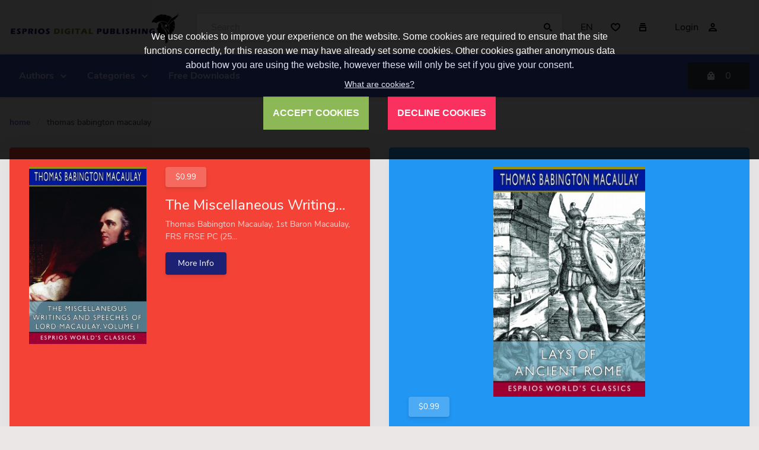

--- FILE ---
content_type: text/html; charset=UTF-8
request_url: https://www.esprios.com/category/thomas-babington-macaulay/
body_size: 25040
content:
<!doctype html>
<html lang="en">
<head>
<meta charset="utf-8">
<title>Thomas Babington Macaulay - Esprios Digital Publishing</title>
<meta name="keywords" content="English, essays, Non-Fiction ">
<meta name="description" content="Thomas Babington Macaulay, 1st Baron Macaulay, FRS FRSE PC (25 October 1800 – 28 December 1859) was a British historian and Whig politician. He wrote extensively as an essayist, on contemporary and historical sociopolitical subjects, and as a reviewe">
<meta name="viewport" content="width=device-width, initial-scale=1, maximum-scale=1">
<meta name="apple-mobile-web-app-capable" content="yes">
<meta name="dcterms.rights" content="Esprios Digital Publishing &copy; All Rights Reserved">
<meta name="robots" content="index">
<meta name="robots" content="follow">
<meta name="revisit-after" content="1 day">
<meta name="generator" content="Powered by DDP v5.00">
<link rel="shortcut icon" href="https://www.esprios.com/assets/favicon.ico" type="image/x-icon">
<script type="text/javascript" src="https://www.esprios.com/assets/jquery.js"></script>
<script type="text/javascript" src="https://www.esprios.com/assets/global.js"></script>
<link href="https://www.esprios.com/view/front/themes/modern/cache/master_main.css" rel="stylesheet" type="text/css">
<link id="styler" href="https://www.esprios.com/view/front/themes/modern/css/colors/_indigo.css" rel="stylesheet" type="text/css">
</head>
<body style="background-color:#ebe7e7;">
<!-- Page Loader -->
<div id="preloader">
  <div class="inner">
    <div class="dot white"></div>
    <div class="dot"></div>
    <div class="dot"></div>
    <div class="dot"></div>
    <div class="dot"></div>
  </div>
</div>
<header id="header">
  <div class="wojo-grid">
    <div class="top-bar">
      <div class="row small gutters align middle">
        <div class="columns screen-25 mobile-100 phone-100 logoColumn">
          <a href="https://www.esprios.com/" class="logo"><img src="https://www.esprios.com/uploads/print_logo.png" alt="Esprios Digital Publishing"></a>
        </div>
        <div class="columns screen-50 mobile-100 phone-100 wojo form">
          <div class="wojo action rounded input">
            <input placeholder="Search" type="text" id="masterSearch">
            <button id="doSearch" type="submit" class="wojo simple button icon"><i class="icon find"></i></button>
            <div id="searchResult"></div>
          </div>
        </div>
        <div class="columns screen-25 mobile-100 phone-100 btnsColumn">
          <div class="wojo white simple rounded buttons">
                        <a class="wojo icon button" data-dropdown="#dropdown-lMenu">EN</a>
                        <a href="https://www.esprios.com/wishlist/" class="wojo icon button"><i class="icon heart"></i></a>
            <a href="https://www.esprios.com/compare/" class="wojo icon button"><i class="icon collection"></i></a>
                        <a href="https://www.esprios.com/login/" class="wojo right button">Login<i class="icon user"></i></a>
                      </div>
                    <div class="wojo small dropdown top-left" id="dropdown-lMenu">
                        <a class="item" data-value="en"><span class="flag icon en"></span>EN            </a>
                        <a class="item" data-value="fr"><span class="flag icon fr"></span>FR            </a>
                      </div>
                  </div>
      </div>
    </div>
  </div>
  <div class="navbar relative">
    <div class="wojo-grid">
      <div class="row horizontal gutters align middle">
        <div class="columns auto hide-all" id="mobileToggle">
          <a class="wojo transparent icon button menu-mobile"><i class="icon white reorder"></i></a>
        </div>
        <div class="columns">
          <ul class="top-menu" id="main-menu">
<li class="nav-item"><a href="https://www.esprios.com/category/authors/" class="normal"><strong>Authors</strong></a><ul class="menu-submenu">
<li class="nav-submenu-item"><a href="https://www.esprios.com/category/a/" class="normal">A     </a><ul class="menu-submenu">
<li class="nav-submenu-item"><a href="https://www.esprios.com/category/algernon-charles-swinburne/" class="normal">Algernon Charles Swinburne</a></li>
<li class="nav-submenu-item"><a href="https://www.esprios.com/category/ambrose-bierce/" class="normal">Ambrose Bierce</a></li>
<li class="nav-submenu-item"><a href="https://www.esprios.com/category/andy-adams/" class="normal">Andy Adams</a></li>
<li class="nav-submenu-item"><a href="https://www.esprios.com/category/arlo-bates/" class="normal">Arlo Bates</a></li>
<li class="nav-submenu-item"><a href="https://www.esprios.com/category/annie-besant/" class="normal">Annie Besant</a></li>
<li class="nav-submenu-item"><a href="https://www.esprios.com/category/amy-brooks/" class="normal">Amy Brooks</a></li>
<li class="nav-submenu-item"><a href="https://www.esprios.com/category/annie-payson-call/" class="normal">Annie Payson Call</a></li>
<li class="nav-submenu-item"><a href="https://www.esprios.com/category/allen-chapman/" class="normal">Allen Chapman</a></li>
<li class="nav-submenu-item"><a href="https://www.esprios.com/category/annie-roe-carr/" class="normal">Annie Roe Carr</a></li>
<li class="nav-submenu-item"><a href="https://www.esprios.com/category/anton-chekhov/" class="normal">Anton Chekhov</a></li>
<li class="nav-submenu-item"><a href="https://www.esprios.com/category/alfred-j-church/" class="normal">Alfred J. Church</a></li>
<li class="nav-submenu-item"><a href="https://www.esprios.com/category/andrew-dickson-white/" class="normal">Andrew Dickson White</a></li>
<li class="nav-submenu-item"><a href="https://www.esprios.com/category/annie-s-swan/" class="normal">Annie S. Swan</a></li>
<li class="nav-submenu-item"><a href="https://www.esprios.com/category/abraham-lincoln/" class="normal">Abraham Lincoln</a></li>
<li class="nav-submenu-item"><a href="https://www.esprios.com/category/amy-le-feuvre/" class="normal">Amy le Feuvre</a></li>
<li class="nav-submenu-item"><a href="https://www.esprios.com/category/angela-brazil/" class="normal">Angela Brazil</a></li>
<li class="nav-submenu-item"><a href="https://www.esprios.com/category/a-t-mahan/" class="normal">A. T. Mahan</a></li>
<li class="nav-submenu-item"><a href="https://www.esprios.com/category/abner-cheney-goodell-jr/" class="normal">Abner Cheney Goodell, Jr.</a></li>
<li class="nav-submenu-item"><a href="https://www.esprios.com/category/alphonse-de-lamartine/" class="normal">Alphonse de Lamartine</a></li>
<li class="nav-submenu-item"><a href="https://www.esprios.com/category/amory-h-bradford/" class="normal">Amory H. Bradford</a></li>
<li class="nav-submenu-item"><a href="https://www.esprios.com/category/anna-garlin-spencer/" class="normal">Anna Garlin Spencer</a></li>
<li class="nav-submenu-item"><a href="https://www.esprios.com/category/a-lady/" class="normal">A Lady</a></li>
<li class="nav-submenu-item"><a href="https://www.esprios.com/category/a-w-williamson/" class="normal">A. W. Williamson</a></li>
<li class="nav-submenu-item"><a href="https://www.esprios.com/category/adam-gurowski/" class="normal">Adam Gurowski</a></li>
<li class="nav-submenu-item"><a href="https://www.esprios.com/category/andrew-learmont-spedon/" class="normal">Andrew Learmont Spedon</a></li>
<li class="nav-submenu-item"><a href="https://www.esprios.com/category/anna-fuller/" class="normal">Anna Fuller</a></li>
<li class="nav-submenu-item"><a href="https://www.esprios.com/category/archibald-forbes/" class="normal">Archibald Forbes</a></li>
<li class="nav-submenu-item"><a href="https://www.esprios.com/category/arthur-h-adams/" class="normal">Arthur H. Adams</a></li>
<li class="nav-submenu-item"><a href="https://www.esprios.com/category/arthur-w-dunn/" class="normal">Arthur W. Dunn</a></li>
<li class="nav-submenu-item"><a href="https://www.esprios.com/category/alexander-l-kielland/" class="normal">Alexander L. Kielland</a></li>
<li class="nav-submenu-item"><a href="https://www.esprios.com/category/anna-chapin-ray/" class="normal">Anna Chapin Ray</a></li>
<li class="nav-submenu-item"><a href="https://www.esprios.com/category/a-m-williamson/" class="normal">A. M. Williamson</a></li>
<li class="nav-submenu-item"><a href="https://www.esprios.com/category/adeline-sergeant/" class="normal">Adeline Sergeant</a></li>
<li class="nav-submenu-item"><a href="https://www.esprios.com/category/ainsworth-rand-spofford/" class="normal">Ainsworth Rand Spofford</a></li>
<li class="nav-submenu-item"><a href="https://www.esprios.com/category/alan-seeger/" class="normal">Alan Seeger</a></li>
<li class="nav-submenu-item"><a href="https://www.esprios.com/category/alexander-darroch/" class="normal">Alexander Darroch</a></li>
<li class="nav-submenu-item"><a href="https://www.esprios.com/category/alice-ames-winter/" class="normal">Alice Ames Winter</a></li>
<li class="nav-submenu-item"><a href="https://www.esprios.com/category/amelia-gere-mason/" class="normal">Amelia Gere Mason</a></li>
<li class="nav-submenu-item"><a href="https://www.esprios.com/category/anna-maynard-barbour/" class="normal">Anna Maynard Barbour</a></li>
<li class="nav-submenu-item"><a href="https://www.esprios.com/category/anne-manning/" class="normal">Anne Manning</a></li>
<li class="nav-submenu-item"><a href="https://www.esprios.com/category/archibald-marshall/" class="normal">Archibald Marshall</a></li>
<li class="nav-submenu-item"><a href="https://www.esprios.com/category/artemus-ward/" class="normal">Artemus Ward</a></li>
<li class="nav-submenu-item"><a href="https://www.esprios.com/category/arthur-dimock/" class="normal">Arthur Dimock</a></li>
<li class="nav-submenu-item"><a href="https://www.esprios.com/category/arthur-schopenhauer/" class="normal">Arthur Schopenhauer</a></li>
<li class="nav-submenu-item"><a href="https://www.esprios.com/category/arabella-b-buckley/" class="normal">Arabella B. Buckley</a></li>
<li class="nav-submenu-item"><a href="https://www.esprios.com/category/andrew-lang/" class="normal">Andrew Lang</a></li>
<li class="nav-submenu-item"><a href="https://www.esprios.com/category/a-d-webster/" class="normal">A. D. Webster</a></li>
<li class="nav-submenu-item"><a href="https://www.esprios.com/category/a-j-dawson/" class="normal">A. J. Dawson</a></li>
<li class="nav-submenu-item"><a href="https://www.esprios.com/category/abner-doubleday/" class="normal">Abner Doubleday</a></li>
<li class="nav-submenu-item"><a href="https://www.esprios.com/category/adolphus-william-ward/" class="normal">Adolphus William Ward</a></li>
<li class="nav-submenu-item"><a href="https://www.esprios.com/category/alec-waugh/" class="normal">Alec Waugh</a></li>
<li class="nav-submenu-item"><a href="https://www.esprios.com/category/alice-c-fletcher/" class="normal">Alice C. Fletcher</a></li>
<li class="nav-submenu-item"><a href="https://www.esprios.com/category/amelia-e-barr/" class="normal">Amelia E. Barr</a></li>
<li class="nav-submenu-item"><a href="https://www.esprios.com/category/archibald-macmechan/" class="normal">Archibald MacMechan</a></li>
<li class="nav-submenu-item"><a href="https://www.esprios.com/category/archibald-b-d-alexander/" class="normal">Archibald B. D. Alexander</a></li>
<li class="nav-submenu-item"><a href="https://www.esprios.com/category/arthur-henry-chamberlain/" class="normal">Arthur Henry Chamberlain</a></li>
<li class="nav-submenu-item"><a href="https://www.esprios.com/category/arthur-scott-bailey/" class="normal">Arthur Scott Bailey</a></li>
<li class="nav-submenu-item"><a href="https://www.esprios.com/category/arthur-weir/" class="normal">Arthur Weir</a></li>
<li class="nav-submenu-item"><a href="https://www.esprios.com/category/aunt-fannys-daughter/" class="normal">Aunt Fanny’s Daughter</a></li>
<li class="nav-submenu-item"><a href="https://www.esprios.com/category/a-woodward/" class="normal">A. Woodward</a></li>
<li class="nav-submenu-item"><a href="https://www.esprios.com/category/ada-leverson/" class="normal">Ada Leverson</a></li>
<li class="nav-submenu-item"><a href="https://www.esprios.com/category/albert-g-robinson/" class="normal">Albert G. Robinson</a></li>
<li class="nav-submenu-item"><a href="https://www.esprios.com/category/alexandra-kuprin/" class="normal">Alexandra Kuprin</a></li>
<li class="nav-submenu-item"><a href="https://www.esprios.com/category/alfred-de-musset/" class="normal">Alfred de Musset</a></li>
<li class="nav-submenu-item"><a href="https://www.esprios.com/category/alfred-lord-tennyson/" class="normal">Alfred Lord Tennyson</a></li>
<li class="nav-submenu-item"><a href="https://www.esprios.com/category/alpheus-h-snow/" class="normal">Alpheus H. Snow</a></li>
<li class="nav-submenu-item"><a href="https://www.esprios.com/category/amy-bell-marlowe/" class="normal">Amy Bell Marlowe</a></li>
<li class="nav-submenu-item"><a href="https://www.esprios.com/category/arthur-stanwood-pier/" class="normal">Arthur Stanwood Pier</a></li>
<li class="nav-submenu-item"><a href="https://www.esprios.com/category/a-h-bullen/" class="normal">A. H. Bullen</a></li>
<li class="nav-submenu-item"><a href="https://www.esprios.com/category/amy-lowell/" class="normal">Amy Lowell</a></li>
<li class="nav-submenu-item"><a href="https://www.esprios.com/category/aldous-huxley/" class="normal">Aldous Huxley</a></li>
<li class="nav-submenu-item"><a href="https://www.esprios.com/category/a-c-bradley/" class="normal">A. C. Bradley</a></li>
<li class="nav-submenu-item"><a href="https://www.esprios.com/category/a-g-riddle/" class="normal">A. G. Riddle</a></li>
<li class="nav-submenu-item"><a href="https://www.esprios.com/category/a-s-m-hutchinson/" class="normal">A. S. M. Hutchinson</a></li>
<li class="nav-submenu-item"><a href="https://www.esprios.com/category/archibald-lee-fletcher/" class="normal">Archibald Lee Fletcher</a></li>
<li class="nav-submenu-item"><a href="https://www.esprios.com/category/a-a-crozier/" class="normal">A. A. Crozier</a></li>
<li class="nav-submenu-item"><a href="https://www.esprios.com/category/a-b-paterson/" class="normal">A. B. Paterson</a></li>
<li class="nav-submenu-item"><a href="https://www.esprios.com/category/abbie-farwell-brown/" class="normal">Abbie Farwell Brown</a></li>
<li class="nav-submenu-item"><a href="https://www.esprios.com/category/a-c-benson/" class="normal">A. C. Benson</a></li>
<li class="nav-submenu-item"><a href="https://www.esprios.com/category/ada-cambridge/" class="normal">Ada Cambridge</a></li>
<li class="nav-submenu-item"><a href="https://www.esprios.com/category/adam-lindsay-gordon/" class="normal">Adam Lindsay Gordon </a></li>
<li class="nav-submenu-item"><a href="https://www.esprios.com/category/adrian-c-anson/" class="normal">Adrian C. Anson</a></li>
<li class="nav-submenu-item"><a href="https://www.esprios.com/category/a-e-w-mason/" class="normal">A. E. W. Mason </a></li>
<li class="nav-submenu-item"><a href="https://www.esprios.com/category/agatha-christie/" class="normal">Agatha Christie</a></li>
<li class="nav-submenu-item"><a href="https://www.esprios.com/category/agnes-christina-laut/" class="normal">Agnes Christina Laut </a></li>
<li class="nav-submenu-item"><a href="https://www.esprios.com/category/a-h-munsell/" class="normal">A. H. Munsell</a></li>
<li class="nav-submenu-item"><a href="https://www.esprios.com/category/alice-turner-curtis/" class="normal">Alice Turner Curtis</a></li>
<li class="nav-submenu-item"><a href="https://www.esprios.com/category/albert-f-blaisdell/" class="normal">Albert F. Blaisdell</a></li>
<li class="nav-submenu-item"><a href="https://www.esprios.com/category/albert-g-mackey/" class="normal">Albert G. Mackey</a></li>
<li class="nav-submenu-item"><a href="https://www.esprios.com/category/albert-payson-terhune/" class="normal">Albert Payson Terhune </a></li>
<li class="nav-submenu-item"><a href="https://www.esprios.com/category/aleksandr-pushkin/" class="normal">Aleksandr Pushkin</a></li>
<li class="nav-submenu-item"><a href="https://www.esprios.com/category/alexandre-dumas/" class="normal">Alexandre Dumas </a></li>
<li class="nav-submenu-item"><a href="https://www.esprios.com/category/alexander-pope/" class="normal">Alexander Pope</a></li>
<li class="nav-submenu-item"><a href="https://www.esprios.com/category/alex-st-clair-abrams/" class="normal">Alex St. Clair Abrams</a></li>
<li class="nav-submenu-item"><a href="https://www.esprios.com/category/alfred-de-vigny/" class="normal">Alfred de Vigny</a></li>
<li class="nav-submenu-item"><a href="https://www.esprios.com/category/alfred-m-tozzer/" class="normal">Alfred M. Tozzer</a></li>
<li class="nav-submenu-item"><a href="https://www.esprios.com/category/algernon-blackwood/" class="normal">Algernon Blackwood </a></li>
<li class="nav-submenu-item"><a href="https://www.esprios.com/category/alice-brown/" class="normal">Alice Brown </a></li>
<li class="nav-submenu-item"><a href="https://www.esprios.com/category/alice-muriel-williamson/" class="normal">Alice Muriel Williamson</a></li>
<li class="nav-submenu-item"><a href="https://www.esprios.com/category/alphonse-daudet/" class="normal">Alphonse Daudet</a></li>
<li class="nav-submenu-item"><a href="https://www.esprios.com/category/amanda-m-douglas/" class="normal">Amanda M. Douglas</a></li>
<li class="nav-submenu-item"><a href="https://www.esprios.com/category/amy-prentice/" class="normal">Amy Prentice</a></li>
<li class="nav-submenu-item"><a href="https://www.esprios.com/category/a-merritt/" class="normal">A. Merritt</a></li>
<li class="nav-submenu-item"><a href="https://www.esprios.com/category/anatole-france/" class="normal">Anatole France </a></li>
<li class="nav-submenu-item"><a href="https://www.esprios.com/category/anna-katharine-green/" class="normal">Anna Katharine Green </a></li>
<li class="nav-submenu-item"><a href="https://www.esprios.com/category/anne-warner/" class="normal">Anne Warner</a></li>
<li class="nav-submenu-item"><a href="https://www.esprios.com/category/annie-fellows-johnston/" class="normal">Annie Fellows Johnston</a></li>
<li class="nav-submenu-item"><a href="https://www.esprios.com/category/anonymous/" class="normal">Anonymous </a></li>
<li class="nav-submenu-item"><a href="https://www.esprios.com/category/anthony-hope/" class="normal">Anthony Hope </a></li>
<li class="nav-submenu-item"><a href="https://www.esprios.com/category/anthony-trollope/" class="normal">Anthony Trollope </a></li>
<li class="nav-submenu-item"><a href="https://www.esprios.com/category/archer-b-hulbert/" class="normal">Archer B. Hulbert</a></li>
<li class="nav-submenu-item"><a href="https://www.esprios.com/category/arnold-bennett/" class="normal">Arnold Bennett </a></li>
<li class="nav-submenu-item"><a href="https://www.esprios.com/category/arthur-cheney-train/" class="normal">Arthur Cheney Train</a></li>
<li class="nav-submenu-item"><a href="https://www.esprios.com/category/arthur-acheson/" class="normal">Arthur Acheson</a></li>
<li class="nav-submenu-item"><a href="https://www.esprios.com/category/arthur-chapman/" class="normal">Arthur Chapman </a></li>
<li class="nav-submenu-item"><a href="https://www.esprios.com/category/arthur-hornblow/" class="normal">Arthur Hornblow</a></li>
<li class="nav-submenu-item"><a href="https://www.esprios.com/category/arthur-h-savory/" class="normal">Arthur H. Savory</a></li>
<li class="nav-submenu-item"><a href="https://www.esprios.com/category/arthur-schnitzler/" class="normal">Arthur Schnitzler </a></li>
<li class="nav-submenu-item"><a href="https://www.esprios.com/category/a-s-packard-jr/" class="normal">A. S. Packard, Jr.</a></li>
<li class="nav-submenu-item"><a href="https://www.esprios.com/category/a-t-quiller-couch/" class="normal">A. T. Quiller-Couch</a></li>
<li class="nav-submenu-item"><a href="https://www.esprios.com/category/august-bebel/" class="normal">August Bebel</a></li>
<li class="nav-submenu-item"><a href="https://www.esprios.com/category/augustus-william-iffland/" class="normal">Augustus William Iffland</a></li>
</ul>
</li>
<li class="nav-submenu-item"><a href="https://www.esprios.com/category/b/" class="normal">B  </a><ul class="menu-submenu">
<li class="nav-submenu-item"><a href="https://www.esprios.com/category/basil-king/" class="normal">Basil King</a></li>
<li class="nav-submenu-item"><a href="https://www.esprios.com/category/bernard-capes/" class="normal">Bernard Capes</a></li>
<li class="nav-submenu-item"><a href="https://www.esprios.com/category/buffalo-bill/" class="normal">Buffalo Bill</a></li>
<li class="nav-submenu-item"><a href="https://www.esprios.com/category/boyd-cable/" class="normal">Boyd Cable</a></li>
<li class="nav-submenu-item"><a href="https://www.esprios.com/category/b-m-bower/" class="normal">B. M. Bower</a></li>
<li class="nav-submenu-item"><a href="https://www.esprios.com/category/beatrix-potter/" class="normal">Beatrix Potter</a></li>
<li class="nav-submenu-item"><a href="https://www.esprios.com/category/bayard-taylor/" class="normal">Bayard Taylor</a></li>
<li class="nav-submenu-item"><a href="https://www.esprios.com/category/benedetto-croce/" class="normal">Benedetto Croce</a></li>
<li class="nav-submenu-item"><a href="https://www.esprios.com/category/bertha-runkle/" class="normal">Bertha Runkle</a></li>
<li class="nav-submenu-item"><a href="https://www.esprios.com/category/benjamin-nathaniel-bogue/" class="normal">Benjamin Nathaniel Bogue</a></li>
<li class="nav-submenu-item"><a href="https://www.esprios.com/category/bertrand-w-sinclair/" class="normal">Bertrand W. Sinclair</a></li>
<li class="nav-submenu-item"><a href="https://www.esprios.com/category/benjamin-f-shambaugh/" class="normal">Benjamin F. Shambaugh</a></li>
<li class="nav-submenu-item"><a href="https://www.esprios.com/category/bernarr-macfadden/" class="normal">Bernarr Macfadden</a></li>
<li class="nav-submenu-item"><a href="https://www.esprios.com/category/brigadier-margaret-allen/" class="normal">Brigadier Margaret Allen</a></li>
<li class="nav-submenu-item"><a href="https://www.esprios.com/category/barry-pain/" class="normal">Barry Pain</a></li>
<li class="nav-submenu-item"><a href="https://www.esprios.com/category/bertrand-russell/" class="normal">Bertrand Russell</a></li>
<li class="nav-submenu-item"><a href="https://www.esprios.com/category/bessie-marchant/" class="normal">Bessie Marchant</a></li>
<li class="nav-submenu-item"><a href="https://www.esprios.com/category/burt-l-standish/" class="normal">Burt L. Standish</a></li>
<li class="nav-submenu-item"><a href="https://www.esprios.com/category/bernard-shaw/" class="normal">Bernard Shaw</a></li>
<li class="nav-submenu-item"><a href="https://www.esprios.com/category/bram-stoker/" class="normal">Bram Stoker</a></li>
<li class="nav-submenu-item"><a href="https://www.esprios.com/category/booker-t-washington/" class="normal">Booker T. Washington</a></li>
<li class="nav-submenu-item"><a href="https://www.esprios.com/category/baron-dholbach/" class="normal">Baron d&#39;Holbach</a></li>
<li class="nav-submenu-item"><a href="https://www.esprios.com/category/baroness-emmuska-orczy/" class="normal">Baroness Emmuska Orczy</a></li>
<li class="nav-submenu-item"><a href="https://www.esprios.com/category/bartolome-de-las-casas/" class="normal">Bartolomé de las Casas</a></li>
<li class="nav-submenu-item"><a href="https://www.esprios.com/category/basilius-valentinus/" class="normal">Basilius Valentinus</a></li>
<li class="nav-submenu-item"><a href="https://www.esprios.com/category/beale-m-schmucker/" class="normal">Beale M. Schmucker</a></li>
<li class="nav-submenu-item"><a href="https://www.esprios.com/category/bede-jarrett/" class="normal">Bede Jarrett</a></li>
<li class="nav-submenu-item"><a href="https://www.esprios.com/category/benjamin-disraeli/" class="normal">Benjamin Disraeli</a></li>
<li class="nav-submenu-item"><a href="https://www.esprios.com/category/bernadin-de-saint-pierre/" class="normal">Bernadin de Saint-Pierre</a></li>
<li class="nav-submenu-item"><a href="https://www.esprios.com/category/bernie-babcock/" class="normal">Bernie Babcock </a></li>
<li class="nav-submenu-item"><a href="https://www.esprios.com/category/booth-tarkington/" class="normal">Booth Tarkington</a></li>
<li class="nav-submenu-item"><a href="https://www.esprios.com/category/burton-e-stevenson/" class="normal">Burton E. Stevenson</a></li>
<li class="nav-submenu-item"><a href="https://www.esprios.com/category/byron-a-dunn/" class="normal">Byron A. Dunn</a></li>
</ul>
</li>
<li class="nav-submenu-item"><a href="https://www.esprios.com/category/c/" class="normal">C  </a><ul class="menu-submenu">
<li class="nav-submenu-item"><a href="https://www.esprios.com/category/charles-kingsley/" class="normal">Charles Kingsley</a></li>
<li class="nav-submenu-item"><a href="https://www.esprios.com/category/caroline-lockhart/" class="normal">Caroline Lockhart</a></li>
<li class="nav-submenu-item"><a href="https://www.esprios.com/category/captain-mayne-reid/" class="normal">Captain Mayne Reid</a></li>
<li class="nav-submenu-item"><a href="https://www.esprios.com/category/charlotte-perkins-gilman/" class="normal">Charlotte Perkins Gilman</a></li>
<li class="nav-submenu-item"><a href="https://www.esprios.com/category/charles-amory-beach/" class="normal">Charles Amory Beach</a></li>
<li class="nav-submenu-item"><a href="https://www.esprios.com/category/charlotte-m-brame/" class="normal">Charlotte M. Brame</a></li>
<li class="nav-submenu-item"><a href="https://www.esprios.com/category/charlotte-campbell-bury/" class="normal">Charlotte Campbell Bury</a></li>
<li class="nav-submenu-item"><a href="https://www.esprios.com/category/clara-louise-burnham/" class="normal">Clara Louise Burnham</a></li>
<li class="nav-submenu-item"><a href="https://www.esprios.com/category/cyrus-townsend-brady/" class="normal">Cyrus Townsend Brady</a></li>
<li class="nav-submenu-item"><a href="https://www.esprios.com/category/charles-w-chesnutt/" class="normal">Charles W. Chesnutt</a></li>
<li class="nav-submenu-item"><a href="https://www.esprios.com/category/caroline-e-jacobs/" class="normal">Caroline E. Jacobs</a></li>
<li class="nav-submenu-item"><a href="https://www.esprios.com/category/charlotte-bronte/" class="normal">Charlotte Brontë</a></li>
<li class="nav-submenu-item"><a href="https://www.esprios.com/category/charlotte-m-yonge/" class="normal">Charlotte M. Yonge</a></li>
<li class="nav-submenu-item"><a href="https://www.esprios.com/category/charles-brockden-brown/" class="normal">Charles Brockden Brown</a></li>
<li class="nav-submenu-item"><a href="https://www.esprios.com/category/charles-w-whistler/" class="normal">Charles W. Whistler</a></li>
<li class="nav-submenu-item"><a href="https://www.esprios.com/category/c-h-carpenter/" class="normal">C. H. Carpenter</a></li>
<li class="nav-submenu-item"><a href="https://www.esprios.com/category/c-j-cutcliffe-hyne/" class="normal">C. J. Cutcliffe Hyne</a></li>
<li class="nav-submenu-item"><a href="https://www.esprios.com/category/carl-becker/" class="normal">Carl Becker</a></li>
<li class="nav-submenu-item"><a href="https://www.esprios.com/category/caroline-f-e-spurgeon/" class="normal">Caroline F. E. Spurgeon</a></li>
<li class="nav-submenu-item"><a href="https://www.esprios.com/category/cecil-g-dolmage/" class="normal">Cecil G. Dolmage</a></li>
<li class="nav-submenu-item"><a href="https://www.esprios.com/category/charles-heavysege/" class="normal">Charles Heavysege</a></li>
<li class="nav-submenu-item"><a href="https://www.esprios.com/category/charles-king/" class="normal">Charles King</a></li>
<li class="nav-submenu-item"><a href="https://www.esprios.com/category/charles-morris/" class="normal">Charles Morris</a></li>
<li class="nav-submenu-item"><a href="https://www.esprios.com/category/charles-v-langlois/" class="normal">Charles V. Langlois</a></li>
<li class="nav-submenu-item"><a href="https://www.esprios.com/category/captain-w-c-c-weetman/" class="normal">Captain W. C. C. Weetman</a></li>
<li class="nav-submenu-item"><a href="https://www.esprios.com/category/caroline-french-benton/" class="normal">Caroline French Benton</a></li>
<li class="nav-submenu-item"><a href="https://www.esprios.com/category/carolyn-verhoeff/" class="normal">Carolyn Verhoeff</a></li>
<li class="nav-submenu-item"><a href="https://www.esprios.com/category/charles-edward-walker/" class="normal">Charles Edward Walker</a></li>
<li class="nav-submenu-item"><a href="https://www.esprios.com/category/charles-henry-lerrigo/" class="normal">Charles Henry Lerrigo</a></li>
<li class="nav-submenu-item"><a href="https://www.esprios.com/category/charles-roger/" class="normal">Charles Roger</a></li>
<li class="nav-submenu-item"><a href="https://www.esprios.com/category/charles-turley/" class="normal">Charles Turley</a></li>
<li class="nav-submenu-item"><a href="https://www.esprios.com/category/charles-weathers-bump/" class="normal">Charles Weathers Bump</a></li>
<li class="nav-submenu-item"><a href="https://www.esprios.com/category/clair-w-hayes/" class="normal">Clair W. Hayes</a></li>
<li class="nav-submenu-item"><a href="https://www.esprios.com/category/clay-maccauley/" class="normal">Clay MacCauley</a></li>
<li class="nav-submenu-item"><a href="https://www.esprios.com/category/clayton-h-ernst/" class="normal">Clayton H. Ernst</a></li>
<li class="nav-submenu-item"><a href="https://www.esprios.com/category/coventry-patmore/" class="normal">Coventry Patmore</a></li>
<li class="nav-submenu-item"><a href="https://www.esprios.com/category/cy-warman/" class="normal">Cy Warman</a></li>
<li class="nav-submenu-item"><a href="https://www.esprios.com/category/calista-v-luther/" class="normal">Calista V. Luther</a></li>
<li class="nav-submenu-item"><a href="https://www.esprios.com/category/captain-w-h-l-watson/" class="normal">Captain W. H. L. Watson</a></li>
<li class="nav-submenu-item"><a href="https://www.esprios.com/category/carolyn-s-bailey/" class="normal">Carolyn S. Bailey</a></li>
<li class="nav-submenu-item"><a href="https://www.esprios.com/category/carter-g-woodson/" class="normal">Carter G. Woodson</a></li>
<li class="nav-submenu-item"><a href="https://www.esprios.com/category/c-s-lewis/" class="normal">C. S. Lewis</a></li>
<li class="nav-submenu-item"><a href="https://www.esprios.com/category/caroline-lee-hentz/" class="normal">Caroline Lee Hentz</a></li>
<li class="nav-submenu-item"><a href="https://www.esprios.com/category/charles-k-dillaway/" class="normal">Charles K. Dillaway</a></li>
<li class="nav-submenu-item"><a href="https://www.esprios.com/category/charles-klein/" class="normal">Charles Klein</a></li>
<li class="nav-submenu-item"><a href="https://www.esprios.com/category/charles-warren-stoddard/" class="normal">Charles Warren Stoddard</a></li>
<li class="nav-submenu-item"><a href="https://www.esprios.com/category/charles-duke-yonge/" class="normal">Charles Duke Yonge</a></li>
<li class="nav-submenu-item"><a href="https://www.esprios.com/category/charles-franklin-carter/" class="normal">Charles Franklin Carter</a></li>
<li class="nav-submenu-item"><a href="https://www.esprios.com/category/charles-waterton/" class="normal">Charles Waterton</a></li>
<li class="nav-submenu-item"><a href="https://www.esprios.com/category/chauncey-thomas/" class="normal">Chauncey Thomas</a></li>
<li class="nav-submenu-item"><a href="https://www.esprios.com/category/clara/" class="normal">Clara</a></li>
<li class="nav-submenu-item"><a href="https://www.esprios.com/category/colonel-g-b-malleson/" class="normal">Colonel G. B. Malleson</a></li>
<li class="nav-submenu-item"><a href="https://www.esprios.com/category/cornelia-stratton-parker/" class="normal">Cornelia Stratton Parker</a></li>
<li class="nav-submenu-item"><a href="https://www.esprios.com/category/charlotte-m-braeme/" class="normal">Charlotte M. Braeme</a></li>
<li class="nav-submenu-item"><a href="https://www.esprios.com/category/corra-harris/" class="normal">Corra Harris</a></li>
<li class="nav-submenu-item"><a href="https://www.esprios.com/category/christopher-marlowe/" class="normal">Christopher Marlowe</a></li>
<li class="nav-submenu-item"><a href="https://www.esprios.com/category/caius-cornelius-tacitus/" class="normal">Caius Cornelius Tacitus</a></li>
<li class="nav-submenu-item"><a href="https://www.esprios.com/category/captain-charles-a-curtis/" class="normal">Captain Charles A. Curtis</a></li>
<li class="nav-submenu-item"><a href="https://www.esprios.com/category/captain-j-kincaid/" class="normal">Captain J. Kincaid</a></li>
<li class="nav-submenu-item"><a href="https://www.esprios.com/category/carl-ewald/" class="normal">Carl Ewald</a></li>
<li class="nav-submenu-item"><a href="https://www.esprios.com/category/carolyn-wells/" class="normal">Carolyn Wells</a></li>
<li class="nav-submenu-item"><a href="https://www.esprios.com/category/catharine-parr-traill/" class="normal">Catharine Parr Traill</a></li>
<li class="nav-submenu-item"><a href="https://www.esprios.com/category/charles-alden-seltzer/" class="normal">Charles Alden Seltzer</a></li>
<li class="nav-submenu-item"><a href="https://www.esprios.com/category/charles-carleton-coffin/" class="normal">Charles Carleton Coffin </a></li>
<li class="nav-submenu-item"><a href="https://www.esprios.com/category/charles-dickens/" class="normal">Charles Dickens</a></li>
<li class="nav-submenu-item"><a href="https://www.esprios.com/category/charles-dudley-warner/" class="normal">Charles Dudley Warner</a></li>
<li class="nav-submenu-item"><a href="https://www.esprios.com/category/charles-egbert-craddock/" class="normal">Charles Egbert Craddock</a></li>
<li class="nav-submenu-item"><a href="https://www.esprios.com/category/charles-f-horne/" class="normal">Charles F. Horne</a></li>
<li class="nav-submenu-item"><a href="https://www.esprios.com/category/charles-garvice/" class="normal">Charles Garvice</a></li>
<li class="nav-submenu-item"><a href="https://www.esprios.com/category/charles-g-leland/" class="normal">Charles G. Leland </a></li>
<li class="nav-submenu-item"><a href="https://www.esprios.com/category/charles-kent/" class="normal">Charles Kent</a></li>
<li class="nav-submenu-item"><a href="https://www.esprios.com/category/charles-lamb/" class="normal">Charles Lamb </a></li>
<li class="nav-submenu-item"><a href="https://www.esprios.com/category/charles-lever/" class="normal">Charles Lever</a></li>
<li class="nav-submenu-item"><a href="https://www.esprios.com/category/charles-pye/" class="normal">Charles Pye</a></li>
<li class="nav-submenu-item"><a href="https://www.esprios.com/category/charles-romyn-dake/" class="normal">Charles Romyn Dake </a></li>
<li class="nav-submenu-item"><a href="https://www.esprios.com/category/charles-sainte-foi/" class="normal">Charles Sainte Foi</a></li>
<li class="nav-submenu-item"><a href="https://www.esprios.com/category/charles-stewart-given/" class="normal">Charles Stewart Given</a></li>
<li class="nav-submenu-item"><a href="https://www.esprios.com/category/charles-w-sanders/" class="normal">Charles W. Sanders </a></li>
<li class="nav-submenu-item"><a href="https://www.esprios.com/category/chauncey-m-depew/" class="normal">Chauncey M. Depew</a></li>
<li class="nav-submenu-item"><a href="https://www.esprios.com/category/clara-dillingham-pierson/" class="normal">Clara Dillingham Pierson</a></li>
<li class="nav-submenu-item"><a href="https://www.esprios.com/category/clara-k-bayliss/" class="normal">Clara K. Bayliss</a></li>
<li class="nav-submenu-item"><a href="https://www.esprios.com/category/clayton-edwards/" class="normal">Clayton Edwards</a></li>
<li class="nav-submenu-item"><a href="https://www.esprios.com/category/clement-king-shorter/" class="normal">Clement King Shorter</a></li>
<li class="nav-submenu-item"><a href="https://www.esprios.com/category/clifton-johnson/" class="normal">Clifton Johnson</a></li>
<li class="nav-submenu-item"><a href="https://www.esprios.com/category/coningsby-dawson/" class="normal">Coningsby Dawson</a></li>
<li class="nav-submenu-item"><a href="https://www.esprios.com/category/cyril-burleigh/" class="normal">Cyril Burleigh</a></li>
</ul>
</li>
<li class="nav-submenu-item"><a href="https://www.esprios.com/category/d/" class="normal">D  </a><ul class="menu-submenu">
<li class="nav-submenu-item"><a href="https://www.esprios.com/category/de-alva-stanwood-alexander/" class="normal">De Alva Stanwood Alexander</a></li>
<li class="nav-submenu-item"><a href="https://www.esprios.com/category/david-grayson/" class="normal">David Grayson</a></li>
<li class="nav-submenu-item"><a href="https://www.esprios.com/category/david-graham-phillips/" class="normal">David Graham Phillips</a></li>
<li class="nav-submenu-item"><a href="https://www.esprios.com/category/don-marquis/" class="normal">Don Marquis</a></li>
<li class="nav-submenu-item"><a href="https://www.esprios.com/category/dorothy-richardson/" class="normal">Dorothy Richardson</a></li>
<li class="nav-submenu-item"><a href="https://www.esprios.com/category/d-p-thompson/" class="normal">D. P. Thompson</a></li>
<li class="nav-submenu-item"><a href="https://www.esprios.com/category/d-w-belisle/" class="normal">D. W. Belisle</a></li>
<li class="nav-submenu-item"><a href="https://www.esprios.com/category/dan-b-brummitt/" class="normal">Dan B. Brummitt</a></li>
<li class="nav-submenu-item"><a href="https://www.esprios.com/category/dan-beard/" class="normal">Dan Beard</a></li>
<li class="nav-submenu-item"><a href="https://www.esprios.com/category/david-w-bone/" class="normal">David W. Bone</a></li>
<li class="nav-submenu-item"><a href="https://www.esprios.com/category/demetrius-c-boulger/" class="normal">Demetrius C. Boulger</a></li>
<li class="nav-submenu-item"><a href="https://www.esprios.com/category/dornford-yates/" class="normal">Dornford Yates</a></li>
<li class="nav-submenu-item"><a href="https://www.esprios.com/category/dutton-cook/" class="normal">Dutton Cook</a></li>
<li class="nav-submenu-item"><a href="https://www.esprios.com/category/daniel-defoe/" class="normal">Daniel Defoe</a></li>
<li class="nav-submenu-item"><a href="https://www.esprios.com/category/day-kellogg-lee/" class="normal">Day Kellogg Lee</a></li>
<li class="nav-submenu-item"><a href="https://www.esprios.com/category/dante-alighieri/" class="normal">Dante Alighieri</a></li>
<li class="nav-submenu-item"><a href="https://www.esprios.com/category/dawson-turner/" class="normal">Dawson Turner</a></li>
<li class="nav-submenu-item"><a href="https://www.esprios.com/category/denis-florence-maccarthy/" class="normal">Denis Florence MacCarthy</a></li>
<li class="nav-submenu-item"><a href="https://www.esprios.com/category/d-h-lawrence/" class="normal">D. H. Lawrence</a></li>
<li class="nav-submenu-item"><a href="https://www.esprios.com/category/dom-michael-barrett/" class="normal">Dom Michael Barrett </a></li>
<li class="nav-submenu-item"><a href="https://www.esprios.com/category/don-manoel-gonzales/" class="normal">Don Manoel Gonzales </a></li>
<li class="nav-submenu-item"><a href="https://www.esprios.com/category/dorothy-quigley/" class="normal">Dorothy Quigley</a></li>
<li class="nav-submenu-item"><a href="https://www.esprios.com/category/dorothy-scarborough/" class="normal">Dorothy Scarborough </a></li>
<li class="nav-submenu-item"><a href="https://www.esprios.com/category/d-thomas-curtin/" class="normal">D. Thomas Curtin</a></li>
<li class="nav-submenu-item"><a href="https://www.esprios.com/category/dudley-wright/" class="normal">Dudley Wright</a></li>
</ul>
</li>
<li class="nav-submenu-item"><a href="https://www.esprios.com/category/e/" class="normal">E  </a><ul class="menu-submenu">
<li class="nav-submenu-item"><a href="https://www.esprios.com/category/estelle-m-hurll/" class="normal">Estelle M. Hurll</a></li>
<li class="nav-submenu-item"><a href="https://www.esprios.com/category/edgar-a-guest/" class="normal">Edgar A. Guest</a></li>
<li class="nav-submenu-item"><a href="https://www.esprios.com/category/edward-bellamy/" class="normal">Edward Bellamy</a></li>
<li class="nav-submenu-item"><a href="https://www.esprios.com/category/edith-bancroft/" class="normal">Edith Bancroft</a></li>
<li class="nav-submenu-item"><a href="https://www.esprios.com/category/edward-l-beach/" class="normal">Edward L. Beach</a></li>
<li class="nav-submenu-item"><a href="https://www.esprios.com/category/elizabeth-von-arnim/" class="normal">Elizabeth Von Arnim</a></li>
<li class="nav-submenu-item"><a href="https://www.esprios.com/category/edward-william-bok/" class="normal">Edward William Bok</a></li>
<li class="nav-submenu-item"><a href="https://www.esprios.com/category/edgar-rice-burroughs/" class="normal">Edgar Rice Burroughs</a></li>
<li class="nav-submenu-item"><a href="https://www.esprios.com/category/edward-carpenter/" class="normal">Edward Carpenter</a></li>
<li class="nav-submenu-item"><a href="https://www.esprios.com/category/e-j-banfield/" class="normal">E. J. Banfield</a></li>
<li class="nav-submenu-item"><a href="https://www.esprios.com/category/ethel-m-dell/" class="normal">Ethel M. Dell</a></li>
<li class="nav-submenu-item"><a href="https://www.esprios.com/category/edward-g-cheyney/" class="normal">Edward G. Cheyney</a></li>
<li class="nav-submenu-item"><a href="https://www.esprios.com/category/ernest-thompson-seton/" class="normal">Ernest Thompson Seton</a></li>
<li class="nav-submenu-item"><a href="https://www.esprios.com/category/ernest-bramah/" class="normal">Ernest Bramah</a></li>
<li class="nav-submenu-item"><a href="https://www.esprios.com/category/elizabeth-cleghorn-gaskell/" class="normal">Elizabeth Cleghorn Gaskell</a></li>
<li class="nav-submenu-item"><a href="https://www.esprios.com/category/eliza-lee-follen/" class="normal">Eliza Lee Follen</a></li>
<li class="nav-submenu-item"><a href="https://www.esprios.com/category/e-phillips-oppenheim/" class="normal">E. Phillips Oppenheim</a></li>
<li class="nav-submenu-item"><a href="https://www.esprios.com/category/edward-bulwer-lytton/" class="normal">Edward Bulwer-Lytton</a></li>
<li class="nav-submenu-item"><a href="https://www.esprios.com/category/e-nesbit/" class="normal">E. Nesbit</a></li>
<li class="nav-submenu-item"><a href="https://www.esprios.com/category/euripides/" class="normal">Euripides</a></li>
<li class="nav-submenu-item"><a href="https://www.esprios.com/category/elizabeth-gaskell/" class="normal">Elizabeth Gaskell</a></li>
<li class="nav-submenu-item"><a href="https://www.esprios.com/category/emily-burbank/" class="normal">Emily Burbank</a></li>
<li class="nav-submenu-item"><a href="https://www.esprios.com/category/emile-gaboriau/" class="normal">Émile Gaboriau</a></li>
<li class="nav-submenu-item"><a href="https://www.esprios.com/category/eleanor-gates/" class="normal">Eleanor Gates </a></li>
<li class="nav-submenu-item"><a href="https://www.esprios.com/category/ella-victoria-dobbs/" class="normal">Ella Victoria Dobbs </a></li>
<li class="nav-submenu-item"><a href="https://www.esprios.com/category/ella-rodman-church/" class="normal">Ella Rodman Church </a></li>
<li class="nav-submenu-item"><a href="https://www.esprios.com/category/elihu-burritt/" class="normal">Elihu Burritt </a></li>
<li class="nav-submenu-item"><a href="https://www.esprios.com/category/ethel-twycross-foster/" class="normal">Ethel Twycross Foster</a></li>
<li class="nav-submenu-item"><a href="https://www.esprios.com/category/ellen-m-dallas/" class="normal">Ellen M. Dallas </a></li>
<li class="nav-submenu-item"><a href="https://www.esprios.com/category/e-azalia-hackley/" class="normal">E. Azalia Hackley </a></li>
<li class="nav-submenu-item"><a href="https://www.esprios.com/category/edwin-l-sabin/" class="normal">Edwin L. Sabin </a></li>
<li class="nav-submenu-item"><a href="https://www.esprios.com/category/emil-behnke/" class="normal">Emil Behnke</a></li>
<li class="nav-submenu-item"><a href="https://www.esprios.com/category/edward-fordham-spence/" class="normal">Edward Fordham Spence </a></li>
<li class="nav-submenu-item"><a href="https://www.esprios.com/category/edmund-burke/" class="normal">Edmund Burke</a></li>
<li class="nav-submenu-item"><a href="https://www.esprios.com/category/ernest-a-savage/" class="normal">Ernest A. Savage </a></li>
<li class="nav-submenu-item"><a href="https://www.esprios.com/category/edith-m-patch/" class="normal">Edith M. Patch</a></li>
<li class="nav-submenu-item"><a href="https://www.esprios.com/category/edith-van-dyne/" class="normal">Edith Van Dyne </a></li>
<li class="nav-submenu-item"><a href="https://www.esprios.com/category/emma-speed-sampson/" class="normal">Emma Speed Sampson</a></li>
<li class="nav-submenu-item"><a href="https://www.esprios.com/category/ernest-weekley/" class="normal">Ernest Weekley </a></li>
<li class="nav-submenu-item"><a href="https://www.esprios.com/category/emily-sarah-holt/" class="normal">Emily Sarah Holt</a></li>
<li class="nav-submenu-item"><a href="https://www.esprios.com/category/ellis-parker-butler/" class="normal">Ellis Parker Butler</a></li>
<li class="nav-submenu-item"><a href="https://www.esprios.com/category/emile-zola/" class="normal">Emile Zola</a></li>
<li class="nav-submenu-item"><a href="https://www.esprios.com/category/emerson-hough/" class="normal">Emerson Hough </a></li>
<li class="nav-submenu-item"><a href="https://www.esprios.com/category/edgar-wallace/" class="normal">Edgar Wallace </a></li>
<li class="nav-submenu-item"><a href="https://www.esprios.com/category/e-p-roe/" class="normal">E. P. Roe</a></li>
<li class="nav-submenu-item"><a href="https://www.esprios.com/category/e-alexander-powell/" class="normal">E. Alexander Powell</a></li>
<li class="nav-submenu-item"><a href="https://www.esprios.com/category/edith-wharton/" class="normal">Edith Wharton</a></li>
<li class="nav-submenu-item"><a href="https://www.esprios.com/category/edgar-lee-masters/" class="normal">Edgar Lee Masters</a></li>
<li class="nav-submenu-item"><a href="https://www.esprios.com/category/eugene-sue/" class="normal">Eugene Sue</a></li>
<li class="nav-submenu-item"><a href="https://www.esprios.com/category/e-w-hornung/" class="normal">E. W. Hornung</a></li>
<li class="nav-submenu-item"><a href="https://www.esprios.com/category/edward-e-hale/" class="normal">Edward E. Hale</a></li>
<li class="nav-submenu-item"><a href="https://www.esprios.com/category/eugene-walter/" class="normal">Eugene Walter </a></li>
<li class="nav-submenu-item"><a href="https://www.esprios.com/category/elinor-glyn/" class="normal">Elinor Glyn</a></li>
<li class="nav-submenu-item"><a href="https://www.esprios.com/category/emily-post/" class="normal">Emily Post</a></li>
<li class="nav-submenu-item"><a href="https://www.esprios.com/category/elizabeth-wetherell/" class="normal">Elizabeth Wetherell</a></li>
<li class="nav-submenu-item"><a href="https://www.esprios.com/category/edward-dyson/" class="normal">Edward Dyson</a></li>
<li class="nav-submenu-item"><a href="https://www.esprios.com/category/e-f-benson/" class="normal">E. F. Benson</a></li>
<li class="nav-submenu-item"><a href="https://www.esprios.com/category/e-t-allen/" class="normal">E. T. Allen</a></li>
<li class="nav-submenu-item"><a href="https://www.esprios.com/category/edmondo-de-amicis/" class="normal">Edmondo de Amicis</a></li>
<li class="nav-submenu-item"><a href="https://www.esprios.com/category/edward-hamilton-aitken/" class="normal">Edward Hamilton Aitken</a></li>
<li class="nav-submenu-item"><a href="https://www.esprios.com/category/eimar-oduffy/" class="normal">Eimar O’Duffy</a></li>
<li class="nav-submenu-item"><a href="https://www.esprios.com/category/edward-stratemeyer/" class="normal">Edward Stratemeyer</a></li>
<li class="nav-submenu-item"><a href="https://www.esprios.com/category/ernest-cruikshank/" class="normal">Ernest Cruikshank</a></li>
<li class="nav-submenu-item"><a href="https://www.esprios.com/category/edward-sapir/" class="normal">Edward Sapir</a></li>
<li class="nav-submenu-item"><a href="https://www.esprios.com/category/e-a-wallis-budge/" class="normal">E. A. Wallis Budge</a></li>
<li class="nav-submenu-item"><a href="https://www.esprios.com/category/e-m-forster/" class="normal">E. M. Forster</a></li>
<li class="nav-submenu-item"><a href="https://www.esprios.com/category/edward-s-ellis/" class="normal">Edward S. Ellis</a></li>
<li class="nav-submenu-item"><a href="https://www.esprios.com/category/edward-t-curnick/" class="normal">Edward T. Curnick</a></li>
<li class="nav-submenu-item"><a href="https://www.esprios.com/category/ella-hepworth-dixon/" class="normal">Ella Hepworth Dixon</a></li>
<li class="nav-submenu-item"><a href="https://www.esprios.com/category/ellen-glasgow/" class="normal">Ellen Glasgow</a></li>
<li class="nav-submenu-item"><a href="https://www.esprios.com/category/emile-jaques-dalcroze/" class="normal">Emile Jaques-Dalcroze</a></li>
<li class="nav-submenu-item"><a href="https://www.esprios.com/category/emilia-pardo-bazan/" class="normal">Emilia Pardo-Bazan</a></li>
<li class="nav-submenu-item"><a href="https://www.esprios.com/category/ernest-glanville/" class="normal">Ernest Glanville</a></li>
<li class="nav-submenu-item"><a href="https://www.esprios.com/category/edna-st-vincent-millay/" class="normal">Edna St. Vincent Millay</a></li>
<li class="nav-submenu-item"><a href="https://www.esprios.com/category/eugenia-dunlap-potts/" class="normal">Eugenia Dunlap Potts</a></li>
<li class="nav-submenu-item"><a href="https://www.esprios.com/category/edward-lucas-white/" class="normal">Edward Lucas White</a></li>
<li class="nav-submenu-item"><a href="https://www.esprios.com/category/edgar-b-p-darlington/" class="normal">Edgar B. P. Darlington</a></li>
<li class="nav-submenu-item"><a href="https://www.esprios.com/category/emma-leslie/" class="normal">Emma Leslie</a></li>
<li class="nav-submenu-item"><a href="https://www.esprios.com/category/e-j-may/" class="normal">E. J. May</a></li>
<li class="nav-submenu-item"><a href="https://www.esprios.com/category/e-r-suffling/" class="normal">E. R. Suffling</a></li>
<li class="nav-submenu-item"><a href="https://www.esprios.com/category/e-s-brooks/" class="normal">E. S. Brooks</a></li>
<li class="nav-submenu-item"><a href="https://www.esprios.com/category/ebenezer-davies/" class="normal">Ebenezer Davies</a></li>
<li class="nav-submenu-item"><a href="https://www.esprios.com/category/edward-anwyl/" class="normal">Edward Anwyl</a></li>
<li class="nav-submenu-item"><a href="https://www.esprios.com/category/edward-b-lent/" class="normal">Edward B. Lent</a></li>
<li class="nav-submenu-item"><a href="https://www.esprios.com/category/edward-e-morris/" class="normal">Edward E. Morris</a></li>
<li class="nav-submenu-item"><a href="https://www.esprios.com/category/edward-everett/" class="normal">Edward Everett</a></li>
<li class="nav-submenu-item"><a href="https://www.esprios.com/category/edwin-mims/" class="normal">Edwin Mims</a></li>
<li class="nav-submenu-item"><a href="https://www.esprios.com/category/elliott-whitney/" class="normal">Elliott Whitney</a></li>
<li class="nav-submenu-item"><a href="https://www.esprios.com/category/emily-beesly/" class="normal">Emily Beesly</a></li>
<li class="nav-submenu-item"><a href="https://www.esprios.com/category/everard-jack-appleton/" class="normal">Everard Jack Appleton</a></li>
<li class="nav-submenu-item"><a href="https://www.esprios.com/category/ethel-m-mairet/" class="normal">Ethel M. Mairet</a></li>
<li class="nav-submenu-item"><a href="https://www.esprios.com/category/edward-fitzgerald/" class="normal">Edward FitzGerald</a></li>
<li class="nav-submenu-item"><a href="https://www.esprios.com/category/edith-ferguson-black/" class="normal">Edith Ferguson Black</a></li>
<li class="nav-submenu-item"><a href="https://www.esprios.com/category/e-v-lucas/" class="normal">E. V. Lucas</a></li>
<li class="nav-submenu-item"><a href="https://www.esprios.com/category/edmond-holmes/" class="normal">Edmond Holmes</a></li>
<li class="nav-submenu-item"><a href="https://www.esprios.com/category/edmund-kirke/" class="normal">Edmund Kirke</a></li>
<li class="nav-submenu-item"><a href="https://www.esprios.com/category/elwell-lawrence/" class="normal">Elwell Lawrence</a></li>
<li class="nav-submenu-item"><a href="https://www.esprios.com/category/emma-l-burnett/" class="normal">Emma L. Burnett</a></li>
<li class="nav-submenu-item"><a href="https://www.esprios.com/category/epes-sargent/" class="normal">Epes Sargent</a></li>
<li class="nav-submenu-item"><a href="https://www.esprios.com/category/ethel-hume/" class="normal">Ethel Hume</a></li>
<li class="nav-submenu-item"><a href="https://www.esprios.com/category/edmond-rostand/" class="normal">Edmond Rostand</a></li>
<li class="nav-submenu-item"><a href="https://www.esprios.com/category/edward-smyth-jones/" class="normal">Edward Smyth Jones</a></li>
<li class="nav-submenu-item"><a href="https://www.esprios.com/category/erckmann-chatrian/" class="normal">Erckmann-Chatrian</a></li>
<li class="nav-submenu-item"><a href="https://www.esprios.com/category/edward-bulwer-lord-lytton/" class="normal">Edward Bulwer, Lord Lytton</a></li>
<li class="nav-submenu-item"><a href="https://www.esprios.com/category/e-d-e-n-southworth/" class="normal">E. D. E. N. Southworth</a></li>
<li class="nav-submenu-item"><a href="https://www.esprios.com/category/edith-carrington/" class="normal">Edith Carrington</a></li>
<li class="nav-submenu-item"><a href="https://www.esprios.com/category/edward-jesse/" class="normal">Edward Jesse</a></li>
<li class="nav-submenu-item"><a href="https://www.esprios.com/category/edward-money/" class="normal">Edward Money</a></li>
<li class="nav-submenu-item"><a href="https://www.esprios.com/category/edward-newenham-hoare/" class="normal">Edward Newenham Hoare</a></li>
<li class="nav-submenu-item"><a href="https://www.esprios.com/category/eleanor-raper/" class="normal">Eleanor Raper</a></li>
<li class="nav-submenu-item"><a href="https://www.esprios.com/category/elizabeth-robins-pennell/" class="normal">Elizabeth Robins Pennell</a></li>
<li class="nav-submenu-item"><a href="https://www.esprios.com/category/emily-paret-atwater/" class="normal">Emily Paret Atwater</a></li>
<li class="nav-submenu-item"><a href="https://www.esprios.com/category/eric-mackay/" class="normal">Eric Mackay</a></li>
<li class="nav-submenu-item"><a href="https://www.esprios.com/category/ernest-dowson/" class="normal">Ernest Dowson</a></li>
<li class="nav-submenu-item"><a href="https://www.esprios.com/category/edgar-allan-poe/" class="normal">Edgar Allan Poe</a></li>
<li class="nav-submenu-item"><a href="https://www.esprios.com/category/evelyn-everett-green/" class="normal">Evelyn Everett-Green</a></li>
<li class="nav-submenu-item"><a href="https://www.esprios.com/category/elbert-hubbard/" class="normal">Elbert Hubbard</a></li>
</ul>
</li>
<li class="nav-submenu-item"><a href="https://www.esprios.com/category/f/" class="normal">F  </a><ul class="menu-submenu">
<li class="nav-submenu-item"><a href="https://www.esprios.com/category/frances-hodgson-burnett/" class="normal">Frances Hodgson Burnett</a></li>
<li class="nav-submenu-item"><a href="https://www.esprios.com/category/f-scott-fitzgerald/" class="normal">F. Scott Fitzgerald</a></li>
<li class="nav-submenu-item"><a href="https://www.esprios.com/category/f-w-bain/" class="normal">F. W. Bain</a></li>
<li class="nav-submenu-item"><a href="https://www.esprios.com/category/florence-l-barclay/" class="normal">Florence L. Barclay</a></li>
<li class="nav-submenu-item"><a href="https://www.esprios.com/category/fanny-burney/" class="normal">Fanny Burney</a></li>
<li class="nav-submenu-item"><a href="https://www.esprios.com/category/frank-thomas-bullen/" class="normal">Frank Thomas Bullen</a></li>
<li class="nav-submenu-item"><a href="https://www.esprios.com/category/florence-warden/" class="normal">Florence Warden</a></li>
<li class="nav-submenu-item"><a href="https://www.esprios.com/category/felix-dahn/" class="normal">Felix Dahn</a></li>
<li class="nav-submenu-item"><a href="https://www.esprios.com/category/friedrich-von-schiller/" class="normal">Friedrich von Schiller</a></li>
<li class="nav-submenu-item"><a href="https://www.esprios.com/category/francis-k-ball/" class="normal">Francis K. Ball </a></li>
<li class="nav-submenu-item"><a href="https://www.esprios.com/category/frau-arndt/" class="normal">Frau Arndt</a></li>
<li class="nav-submenu-item"><a href="https://www.esprios.com/category/frank-h-spearman/" class="normal">Frank H. Spearman</a></li>
<li class="nav-submenu-item"><a href="https://www.esprios.com/category/florence-finch-kelly/" class="normal">Florence Finch Kelly</a></li>
<li class="nav-submenu-item"><a href="https://www.esprios.com/category/f-arthur-sibly/" class="normal">F. Arthur Sibly </a></li>
<li class="nav-submenu-item"><a href="https://www.esprios.com/category/francois-coppee/" class="normal">Francois Coppee </a></li>
<li class="nav-submenu-item"><a href="https://www.esprios.com/category/frederic-austin-ogg/" class="normal">Frederic Austin Ogg </a></li>
<li class="nav-submenu-item"><a href="https://www.esprios.com/category/f-hopkinson-smith/" class="normal">F. Hopkinson Smith </a></li>
<li class="nav-submenu-item"><a href="https://www.esprios.com/category/francis-lynde/" class="normal">Francis Lynde</a></li>
<li class="nav-submenu-item"><a href="https://www.esprios.com/category/frederica-j-turle/" class="normal">Frederica J. Turle</a></li>
<li class="nav-submenu-item"><a href="https://www.esprios.com/category/fitz-james-o-brien/" class="normal">Fitz-James O’ Brien</a></li>
<li class="nav-submenu-item"><a href="https://www.esprios.com/category/filson-young/" class="normal">Filson Young</a></li>
<li class="nav-submenu-item"><a href="https://www.esprios.com/category/francis-loring-payne/" class="normal">Francis Loring Payne</a></li>
<li class="nav-submenu-item"><a href="https://www.esprios.com/category/fergus-hume/" class="normal">Fergus Hume</a></li>
<li class="nav-submenu-item"><a href="https://www.esprios.com/category/f-w-boreham/" class="normal">F. W. Boreham</a></li>
<li class="nav-submenu-item"><a href="https://www.esprios.com/category/florence-akin/" class="normal">Florence Akin</a></li>
<li class="nav-submenu-item"><a href="https://www.esprios.com/category/frances-e-o-monck/" class="normal">Frances E. O. Monck</a></li>
<li class="nav-submenu-item"><a href="https://www.esprios.com/category/francis-miltoun/" class="normal">Francis Miltoun</a></li>
<li class="nav-submenu-item"><a href="https://www.esprios.com/category/frank-l-packard/" class="normal">Frank L. Packard</a></li>
<li class="nav-submenu-item"><a href="https://www.esprios.com/category/frederick-h-hitchcock/" class="normal">Frederick H. Hitchcock</a></li>
<li class="nav-submenu-item"><a href="https://www.esprios.com/category/f-colburn-adams/" class="normal">F. Colburn Adams</a></li>
<li class="nav-submenu-item"><a href="https://www.esprios.com/category/felicia-skene/" class="normal">Felicia Skene</a></li>
<li class="nav-submenu-item"><a href="https://www.esprios.com/category/francois-rabelais/" class="normal">François Rabelais</a></li>
<li class="nav-submenu-item"><a href="https://www.esprios.com/category/finley-peter-dunne/" class="normal">Finley Peter Dunne</a></li>
<li class="nav-submenu-item"><a href="https://www.esprios.com/category/f-anstey/" class="normal">F. Anstey</a></li>
<li class="nav-submenu-item"><a href="https://www.esprios.com/category/f-b-meyer/" class="normal">F. B. Meyer</a></li>
<li class="nav-submenu-item"><a href="https://www.esprios.com/category/f-j-cross/" class="normal">F. J. Cross</a></li>
<li class="nav-submenu-item"><a href="https://www.esprios.com/category/feodor-sologub/" class="normal">Feodor Sologub</a></li>
<li class="nav-submenu-item"><a href="https://www.esprios.com/category/frank-dilnot/" class="normal">Frank Dilnot</a></li>
<li class="nav-submenu-item"><a href="https://www.esprios.com/category/frank-eugen-dalton/" class="normal">Frank Eugen Dalton</a></li>
<li class="nav-submenu-item"><a href="https://www.esprios.com/category/francis-huber/" class="normal">Francis Huber</a></li>
<li class="nav-submenu-item"><a href="https://www.esprios.com/category/frank-j-webb/" class="normal">Frank J. Webb</a></li>
<li class="nav-submenu-item"><a href="https://www.esprios.com/category/frank-moore/" class="normal">Frank Moore</a></li>
<li class="nav-submenu-item"><a href="https://www.esprios.com/category/fred-e-weatherly/" class="normal">Fred E. Weatherly</a></li>
<li class="nav-submenu-item"><a href="https://www.esprios.com/category/frederic-kidder/" class="normal">Frederic Kidder</a></li>
<li class="nav-submenu-item"><a href="https://www.esprios.com/category/frederick-carruthers-cornell/" class="normal">Frederick Carruthers Cornell</a></li>
<li class="nav-submenu-item"><a href="https://www.esprios.com/category/frederick-hoffman/" class="normal">Frederick Hoffman</a></li>
<li class="nav-submenu-item"><a href="https://www.esprios.com/category/frederick-jackson-turner/" class="normal">Frederick Jackson Turner</a></li>
<li class="nav-submenu-item"><a href="https://www.esprios.com/category/frederick-sinnett/" class="normal">Frederick Sinnett</a></li>
<li class="nav-submenu-item"><a href="https://www.esprios.com/category/f-max-muller/" class="normal">F. Max Müller</a></li>
<li class="nav-submenu-item"><a href="https://www.esprios.com/category/frank-pinkerton/" class="normal">Frank Pinkerton</a></li>
<li class="nav-submenu-item"><a href="https://www.esprios.com/category/fanny-e-coe/" class="normal">Fanny E. Coe</a></li>
<li class="nav-submenu-item"><a href="https://www.esprios.com/category/fanny-forester/" class="normal">Fanny Forester</a></li>
<li class="nav-submenu-item"><a href="https://www.esprios.com/category/fanny-trollope/" class="normal">Fanny Trollope</a></li>
<li class="nav-submenu-item"><a href="https://www.esprios.com/category/florence-coombe/" class="normal">Florence Coombe</a></li>
<li class="nav-submenu-item"><a href="https://www.esprios.com/category/florence-daniel/" class="normal">Florence Daniel</a></li>
<li class="nav-submenu-item"><a href="https://www.esprios.com/category/francis-b-pearson/" class="normal">Francis B. Pearson</a></li>
<li class="nav-submenu-item"><a href="https://www.esprios.com/category/francis-galton/" class="normal">Francis Galton</a></li>
<li class="nav-submenu-item"><a href="https://www.esprios.com/category/francis-thompson/" class="normal">Francis Thompson</a></li>
<li class="nav-submenu-item"><a href="https://www.esprios.com/category/frank-gee-patchin/" class="normal">Frank Gee Patchin</a></li>
<li class="nav-submenu-item"><a href="https://www.esprios.com/category/frank-n-westcott/" class="normal">Frank N. Westcott</a></li>
<li class="nav-submenu-item"><a href="https://www.esprios.com/category/f-marion-crawford/" class="normal">F. Marion Crawford</a></li>
<li class="nav-submenu-item"><a href="https://www.esprios.com/category/francis-parkman/" class="normal">Francis Parkman</a></li>
<li class="nav-submenu-item"><a href="https://www.esprios.com/category/franz-adam-beyerlein/" class="normal">Franz Adam Beyerlein</a></li>
<li class="nav-submenu-item"><a href="https://www.esprios.com/category/frederic-s-isham/" class="normal">Frederic S. Isham</a></li>
<li class="nav-submenu-item"><a href="https://www.esprios.com/category/frederick-orin-bartlett/" class="normal">Frederick Orin Bartlett</a></li>
<li class="nav-submenu-item"><a href="https://www.esprios.com/category/frederick-w-thomas/" class="normal">Frederick W. Thomas</a></li>
<li class="nav-submenu-item"><a href="https://www.esprios.com/category/fritz-von-der-kyrburg/" class="normal">Fritz von der Kyrburg</a></li>
<li class="nav-submenu-item"><a href="https://www.esprios.com/category/fannie-hurst/" class="normal">Fannie Hurst</a></li>
<li class="nav-submenu-item"><a href="https://www.esprios.com/category/frederick-palmer/" class="normal">Frederick Palmer</a></li>
<li class="nav-submenu-item"><a href="https://www.esprios.com/category/fyodor-dostoyevsky/" class="normal">Fyodor Dostoyevsky</a></li>
<li class="nav-submenu-item"><a href="https://www.esprios.com/category/fred-m-white/" class="normal">Fred M. White</a></li>
<li class="nav-submenu-item"><a href="https://www.esprios.com/category/franklin-pierce/" class="normal">Franklin Pierce</a></li>
</ul>
</li>
<li class="nav-submenu-item"><a href="https://www.esprios.com/category/g/" class="normal">G  </a><ul class="menu-submenu">
<li class="nav-submenu-item"><a href="https://www.esprios.com/category/gertrude-stein/" class="normal">Gertrude Stein</a></li>
<li class="nav-submenu-item"><a href="https://www.esprios.com/category/george-crabbe/" class="normal">George Crabbe</a></li>
<li class="nav-submenu-item"><a href="https://www.esprios.com/category/grenville-kleiser/" class="normal">Grenville Kleiser</a></li>
<li class="nav-submenu-item"><a href="https://www.esprios.com/category/george-gilfillan/" class="normal">George Gilfillan</a></li>
<li class="nav-submenu-item"><a href="https://www.esprios.com/category/george-herbert-betts/" class="normal">George Herbert Betts</a></li>
<li class="nav-submenu-item"><a href="https://www.esprios.com/category/george-o-smith/" class="normal">George O. Smith</a></li>
<li class="nav-submenu-item"><a href="https://www.esprios.com/category/g-k-chesterton/" class="normal">G. K. Chesterton</a></li>
<li class="nav-submenu-item"><a href="https://www.esprios.com/category/gustave-aimard/" class="normal">Gustave Aimard</a></li>
<li class="nav-submenu-item"><a href="https://www.esprios.com/category/gertrude-atherton/" class="normal">Gertrude Atherton</a></li>
<li class="nav-submenu-item"><a href="https://www.esprios.com/category/george-barton/" class="normal">George Barton</a></li>
<li class="nav-submenu-item"><a href="https://www.esprios.com/category/george-m-baker/" class="normal">George M. Baker</a></li>
<li class="nav-submenu-item"><a href="https://www.esprios.com/category/geraldine-bonner/" class="normal">Geraldine Bonner</a></li>
<li class="nav-submenu-item"><a href="https://www.esprios.com/category/george-cary-eggleston/" class="normal">George Cary Eggleston</a></li>
<li class="nav-submenu-item"><a href="https://www.esprios.com/category/george-durston/" class="normal">George Durston</a></li>
<li class="nav-submenu-item"><a href="https://www.esprios.com/category/gifford-pinchot/" class="normal">Gifford Pinchot </a></li>
<li class="nav-submenu-item"><a href="https://www.esprios.com/category/george-weston/" class="normal">George Weston </a></li>
<li class="nav-submenu-item"><a href="https://www.esprios.com/category/george-saintsbury/" class="normal">George Saintsbury </a></li>
<li class="nav-submenu-item"><a href="https://www.esprios.com/category/george-gissing/" class="normal">George Gissing </a></li>
<li class="nav-submenu-item"><a href="https://www.esprios.com/category/george-sand/" class="normal">George Sand</a></li>
<li class="nav-submenu-item"><a href="https://www.esprios.com/category/garrett-p-serviss/" class="normal">Garrett P. Serviss </a></li>
<li class="nav-submenu-item"><a href="https://www.esprios.com/category/guy-boothby/" class="normal">Guy Boothby</a></li>
<li class="nav-submenu-item"><a href="https://www.esprios.com/category/georges-ohnet/" class="normal">Georges Ohnet</a></li>
<li class="nav-submenu-item"><a href="https://www.esprios.com/category/george-douglass-sherley/" class="normal">George Douglass Sherley</a></li>
<li class="nav-submenu-item"><a href="https://www.esprios.com/category/giovanni-boccaccio/" class="normal">Giovanni Boccaccio</a></li>
<li class="nav-submenu-item"><a href="https://www.esprios.com/category/george-griffith/" class="normal">George Griffith</a></li>
<li class="nav-submenu-item"><a href="https://www.esprios.com/category/george-william-curtis/" class="normal">George William Curtis</a></li>
<li class="nav-submenu-item"><a href="https://www.esprios.com/category/guy-de-maupassant/" class="normal">Guy de Maupassant</a></li>
<li class="nav-submenu-item"><a href="https://www.esprios.com/category/george-m-gould/" class="normal">George M. Gould</a></li>
<li class="nav-submenu-item"><a href="https://www.esprios.com/category/g-lowes-dickinson/" class="normal">G. Lowes Dickinson</a></li>
<li class="nav-submenu-item"><a href="https://www.esprios.com/category/gustav-freytag/" class="normal">Gustav Freytag</a></li>
<li class="nav-submenu-item"><a href="https://www.esprios.com/category/george-w-sands/" class="normal">George W. Sands</a></li>
<li class="nav-submenu-item"><a href="https://www.esprios.com/category/g-e-mitton/" class="normal">G. E. Mitton</a></li>
<li class="nav-submenu-item"><a href="https://www.esprios.com/category/george-macdonald/" class="normal">George MacDonald</a></li>
<li class="nav-submenu-item"><a href="https://www.esprios.com/category/george-s-merriam/" class="normal">George S. Merriam</a></li>
<li class="nav-submenu-item"><a href="https://www.esprios.com/category/george-santayana/" class="normal">George Santayana</a></li>
<li class="nav-submenu-item"><a href="https://www.esprios.com/category/grace-greenwood/" class="normal">Grace Greenwood</a></li>
<li class="nav-submenu-item"><a href="https://www.esprios.com/category/galloway-kyle/" class="normal">Galloway Kyle</a></li>
<li class="nav-submenu-item"><a href="https://www.esprios.com/category/gustave-flaubert/" class="normal">Gustave Flaubert</a></li>
<li class="nav-submenu-item"><a href="https://www.esprios.com/category/gabriele-dannunzio/" class="normal">Gabriele D’Annunzio</a></li>
<li class="nav-submenu-item"><a href="https://www.esprios.com/category/georg-ebers/" class="normal">Georg Ebers</a></li>
<li class="nav-submenu-item"><a href="https://www.esprios.com/category/george-william-russell/" class="normal">George William Russell</a></li>
<li class="nav-submenu-item"><a href="https://www.esprios.com/category/g-harvey-ralphson/" class="normal">G. Harvey Ralphson</a></li>
<li class="nav-submenu-item"><a href="https://www.esprios.com/category/george-gibbs/" class="normal">George Gibbs</a></li>
<li class="nav-submenu-item"><a href="https://www.esprios.com/category/george-b-worgan/" class="normal">George B. Worgan</a></li>
<li class="nav-submenu-item"><a href="https://www.esprios.com/category/george-lincoln-walton/" class="normal">George Lincoln Walton</a></li>
<li class="nav-submenu-item"><a href="https://www.esprios.com/category/george-e-waring/" class="normal">George E. Waring</a></li>
<li class="nav-submenu-item"><a href="https://www.esprios.com/category/george-manville-fenn/" class="normal">George Manville Fenn</a></li>
<li class="nav-submenu-item"><a href="https://www.esprios.com/category/george-sutherland/" class="normal">George Sutherland</a></li>
<li class="nav-submenu-item"><a href="https://www.esprios.com/category/george-thomas-daly/" class="normal">George Thomas Daly</a></li>
<li class="nav-submenu-item"><a href="https://www.esprios.com/category/george-washington-rains/" class="normal">George Washington Rains</a></li>
<li class="nav-submenu-item"><a href="https://www.esprios.com/category/gerald-r-baldwin/" class="normal">Gerald R. Baldwin</a></li>
<li class="nav-submenu-item"><a href="https://www.esprios.com/category/geraldine-jewsbury/" class="normal">Geraldine Jewsbury</a></li>
<li class="nav-submenu-item"><a href="https://www.esprios.com/category/giacomo-leopardi/" class="normal">Giacomo Leopardi</a></li>
<li class="nav-submenu-item"><a href="https://www.esprios.com/category/giovanni-verga/" class="normal">Giovanni Verga</a></li>
<li class="nav-submenu-item"><a href="https://www.esprios.com/category/gouverneur-morris/" class="normal">Gouverneur Morris</a></li>
<li class="nav-submenu-item"><a href="https://www.esprios.com/category/grace-brooks-hill/" class="normal">Grace Brooks Hill</a></li>
<li class="nav-submenu-item"><a href="https://www.esprios.com/category/george-orwell/" class="normal">George Orwell</a></li>
<li class="nav-submenu-item"><a href="https://www.esprios.com/category/george-m-wrong/" class="normal">George M. Wrong</a></li>
<li class="nav-submenu-item"><a href="https://www.esprios.com/category/george-sylvester-viereck/" class="normal">George Sylvester Viereck</a></li>
<li class="nav-submenu-item"><a href="https://www.esprios.com/category/george-wharton-james/" class="normal">George Wharton James</a></li>
<li class="nav-submenu-item"><a href="https://www.esprios.com/category/grant-allen/" class="normal">Grant Allen</a></li>
<li class="nav-submenu-item"><a href="https://www.esprios.com/category/g-a-henty/" class="normal">G. A. Henty</a></li>
<li class="nav-submenu-item"><a href="https://www.esprios.com/category/george-a-warren/" class="normal">George A. Warren</a></li>
<li class="nav-submenu-item"><a href="https://www.esprios.com/category/george-brannon/" class="normal">George Brannon</a></li>
<li class="nav-submenu-item"><a href="https://www.esprios.com/category/george-lunt/" class="normal">George Lunt</a></li>
<li class="nav-submenu-item"><a href="https://www.esprios.com/category/george-forbes/" class="normal">George Forbes</a></li>
<li class="nav-submenu-item"><a href="https://www.esprios.com/category/george-van-schaick/" class="normal">George van Schaick</a></li>
<li class="nav-submenu-item"><a href="https://www.esprios.com/category/g-w-ogden/" class="normal">G. W. Ogden</a></li>
<li class="nav-submenu-item"><a href="https://www.esprios.com/category/general-sir-duncan-macgregor/" class="normal">General Sir Duncan MacGregor</a></li>
<li class="nav-submenu-item"><a href="https://www.esprios.com/category/george-dilnot/" class="normal">George Dilnot</a></li>
<li class="nav-submenu-item"><a href="https://www.esprios.com/category/george-plechanoff/" class="normal">George Plechanoff</a></li>
<li class="nav-submenu-item"><a href="https://www.esprios.com/category/gertrude-hall/" class="normal">Gertrude Hall</a></li>
<li class="nav-submenu-item"><a href="https://www.esprios.com/category/grace-livingston-hill/" class="normal">Grace Livingston Hill</a></li>
<li class="nav-submenu-item"><a href="https://www.esprios.com/category/george-w-cable/" class="normal">George W. Cable</a></li>
<li class="nav-submenu-item"><a href="https://www.esprios.com/category/george-barr-mccutcheon/" class="normal">George Barr McCutcheon</a></li>
<li class="nav-submenu-item"><a href="https://www.esprios.com/category/george-bernard-shaw/" class="normal">George Bernard Shaw</a></li>
<li class="nav-submenu-item"><a href="https://www.esprios.com/category/gilbert-parker/" class="normal">Gilbert Parker</a></li>
<li class="nav-submenu-item"><a href="https://www.esprios.com/category/george-moore/" class="normal">George Moore</a></li>
<li class="nav-submenu-item"><a href="https://www.esprios.com/category/george-washington-cable/" class="normal">George Washington Cable</a></li>
<li class="nav-submenu-item"><a href="https://www.esprios.com/category/gene-stratton-porter/" class="normal">Gene Stratton-Porter</a></li>
<li class="nav-submenu-item"><a href="https://www.esprios.com/category/gustave-droz/" class="normal">Gustave Droz</a></li>
<li class="nav-submenu-item"><a href="https://www.esprios.com/category/gulielma-zollinger/" class="normal">Gulielma Zollinger</a></li>
<li class="nav-submenu-item"><a href="https://www.esprios.com/category/george-a-birmingham/" class="normal">George A. Birmingham</a></li>
<li class="nav-submenu-item"><a href="https://www.esprios.com/category/george-washington/" class="normal">George Washington</a></li>
<li class="nav-submenu-item"><a href="https://www.esprios.com/category/grover-cleveland/" class="normal">Grover Cleveland</a></li>
</ul>
</li>
<li class="nav-submenu-item"><a href="https://www.esprios.com/category/h/" class="normal">H  </a><ul class="menu-submenu">
<li class="nav-submenu-item"><a href="https://www.esprios.com/category/harry-castlemon/" class="normal">Harry Castlemon</a></li>
<li class="nav-submenu-item"><a href="https://www.esprios.com/category/hilaire-belloc/" class="normal">Hilaire Belloc</a></li>
<li class="nav-submenu-item"><a href="https://www.esprios.com/category/harold-begbie/" class="normal">Harold Begbie</a></li>
<li class="nav-submenu-item"><a href="https://www.esprios.com/category/henry-edward-krehbiel/" class="normal">Henry Edward Krehbiel</a></li>
<li class="nav-submenu-item"><a href="https://www.esprios.com/category/henry-a-beers/" class="normal">Henry A. Beers</a></li>
<li class="nav-submenu-item"><a href="https://www.esprios.com/category/henry-herbert-knibbs/" class="normal">Henry Herbert Knibbs</a></li>
<li class="nav-submenu-item"><a href="https://www.esprios.com/category/herman-melville/" class="normal">Herman Melville</a></li>
<li class="nav-submenu-item"><a href="https://www.esprios.com/category/harold-avery/" class="normal">Harold Avery</a></li>
<li class="nav-submenu-item"><a href="https://www.esprios.com/category/henri-barbusse/" class="normal">Henri Barbusse</a></li>
<li class="nav-submenu-item"><a href="https://www.esprios.com/category/honore-de-balzac/" class="normal">Honoré de Balzac</a></li>
<li class="nav-submenu-item"><a href="https://www.esprios.com/category/hall-caine/" class="normal">Hall Caine</a></li>
<li class="nav-submenu-item"><a href="https://www.esprios.com/category/helen-campbell/" class="normal">Helen Campbell</a></li>
<li class="nav-submenu-item"><a href="https://www.esprios.com/category/harold-macgrath/" class="normal">Harold MacGrath</a></li>
<li class="nav-submenu-item"><a href="https://www.esprios.com/category/henry-james/" class="normal">Henry James</a></li>
<li class="nav-submenu-item"><a href="https://www.esprios.com/category/henry-c-shelley/" class="normal">Henry C. Shelley</a></li>
<li class="nav-submenu-item"><a href="https://www.esprios.com/category/henry-r-schoolcraft/" class="normal">Henry R. Schoolcraft</a></li>
<li class="nav-submenu-item"><a href="https://www.esprios.com/category/herbert-a-giles/" class="normal">Herbert A. Giles</a></li>
<li class="nav-submenu-item"><a href="https://www.esprios.com/category/howard-r-garis/" class="normal">Howard R. Garis</a></li>
<li class="nav-submenu-item"><a href="https://www.esprios.com/category/hamilton-wright-mabie/" class="normal">Hamilton Wright Mabie</a></li>
<li class="nav-submenu-item"><a href="https://www.esprios.com/category/hamlin-garland/" class="normal">Hamlin Garland</a></li>
<li class="nav-submenu-item"><a href="https://www.esprios.com/category/horace-w-smith/" class="normal">Horace W. Smith</a></li>
<li class="nav-submenu-item"><a href="https://www.esprios.com/category/h-freeman-wood/" class="normal">H. Freeman Wood </a></li>
<li class="nav-submenu-item"><a href="https://www.esprios.com/category/harriet-martineau/" class="normal">Harriet Martineau </a></li>
<li class="nav-submenu-item"><a href="https://www.esprios.com/category/hugh-dalton/" class="normal">Hugh Dalton </a></li>
<li class="nav-submenu-item"><a href="https://www.esprios.com/category/heman-white-chaplin/" class="normal">Heman White Chaplin</a></li>
<li class="nav-submenu-item"><a href="https://www.esprios.com/category/hutton-webster/" class="normal">Hutton Webster </a></li>
<li class="nav-submenu-item"><a href="https://www.esprios.com/category/harriet-t-comstock/" class="normal">Harriet T. Comstock </a></li>
<li class="nav-submenu-item"><a href="https://www.esprios.com/category/helen-van-anderson/" class="normal">Helen Van-Anderson </a></li>
<li class="nav-submenu-item"><a href="https://www.esprios.com/category/herbert-george-wells/" class="normal">Herbert George Wells</a></li>
<li class="nav-submenu-item"><a href="https://www.esprios.com/category/howard-pyle/" class="normal">Howard Pyle </a></li>
<li class="nav-submenu-item"><a href="https://www.esprios.com/category/h-p-blavatsky/" class="normal">H. P. Blavatsky </a></li>
<li class="nav-submenu-item"><a href="https://www.esprios.com/category/hans-christian-andersen/" class="normal">Hans Christian Andersen </a></li>
<li class="nav-submenu-item"><a href="https://www.esprios.com/category/h-c-mcneile/" class="normal">H. C. McNeile</a></li>
<li class="nav-submenu-item"><a href="https://www.esprios.com/category/h-irving-hancock/" class="normal">H. Irving Hancock</a></li>
<li class="nav-submenu-item"><a href="https://www.esprios.com/category/harold-bell-wright/" class="normal">Harold Bell Wright</a></li>
<li class="nav-submenu-item"><a href="https://www.esprios.com/category/holman-day/" class="normal">Holman Day</a></li>
<li class="nav-submenu-item"><a href="https://www.esprios.com/category/h-ernest-hunt/" class="normal">H. Ernest Hunt</a></li>
<li class="nav-submenu-item"><a href="https://www.esprios.com/category/henry-hunt/" class="normal">Henry Hunt</a></li>
<li class="nav-submenu-item"><a href="https://www.esprios.com/category/hippolyte-a-taine/" class="normal">Hippolyte A. Taine</a></li>
<li class="nav-submenu-item"><a href="https://www.esprios.com/category/hume-nisbet/" class="normal">Hume Nisbet</a></li>
<li class="nav-submenu-item"><a href="https://www.esprios.com/category/h-l-mencken/" class="normal">H. L. Mencken</a></li>
<li class="nav-submenu-item"><a href="https://www.esprios.com/category/henry-c-mahoney/" class="normal">Henry C. Mahoney</a></li>
<li class="nav-submenu-item"><a href="https://www.esprios.com/category/henry-ernest-dudeney/" class="normal">Henry Ernest Dudeney</a></li>
<li class="nav-submenu-item"><a href="https://www.esprios.com/category/hermann-sudermann/" class="normal">Hermann Sudermann</a></li>
<li class="nav-submenu-item"><a href="https://www.esprios.com/category/h-c-bunner/" class="normal">H. C. Bunner</a></li>
<li class="nav-submenu-item"><a href="https://www.esprios.com/category/h-c-witwer/" class="normal">H. C. Witwer</a></li>
<li class="nav-submenu-item"><a href="https://www.esprios.com/category/h-l-sayler/" class="normal">H. L. Sayler</a></li>
<li class="nav-submenu-item"><a href="https://www.esprios.com/category/henry-peterson/" class="normal">Henry Peterson</a></li>
<li class="nav-submenu-item"><a href="https://www.esprios.com/category/howard-payson/" class="normal">Howard Payson</a></li>
<li class="nav-submenu-item"><a href="https://www.esprios.com/category/h-g-wells/" class="normal">H. G. Wells</a></li>
<li class="nav-submenu-item"><a href="https://www.esprios.com/category/horatio-alger/" class="normal">Horatio Alger</a></li>
<li class="nav-submenu-item"><a href="https://www.esprios.com/category/henry-william-herbert/" class="normal">Henry William Herbert</a></li>
<li class="nav-submenu-item"><a href="https://www.esprios.com/category/harry-collingwood/" class="normal">Harry Collingwood</a></li>
<li class="nav-submenu-item"><a href="https://www.esprios.com/category/hulbert-footner/" class="normal">Hulbert Footner</a></li>
<li class="nav-submenu-item"><a href="https://www.esprios.com/category/hesba-stretton/" class="normal">Hesba Stretton</a></li>
<li class="nav-submenu-item"><a href="https://www.esprios.com/category/henry-drummond/" class="normal">Henry Drummond</a></li>
<li class="nav-submenu-item"><a href="https://www.esprios.com/category/halsey-davidson/" class="normal">Halsey Davidson</a></li>
<li class="nav-submenu-item"><a href="https://www.esprios.com/category/hamilton-drummond/" class="normal">Hamilton Drummond</a></li>
<li class="nav-submenu-item"><a href="https://www.esprios.com/category/horace-b-day/" class="normal">Horace B. Day</a></li>
<li class="nav-submenu-item"><a href="https://www.esprios.com/category/harold-frederic/" class="normal">Harold Frederic</a></li>
<li class="nav-submenu-item"><a href="https://www.esprios.com/category/herbert-spencer/" class="normal">Herbert Spencer</a></li>
<li class="nav-submenu-item"><a href="https://www.esprios.com/category/homer-randall/" class="normal">Homer Randall</a></li>
<li class="nav-submenu-item"><a href="https://www.esprios.com/category/horace-green/" class="normal">Horace Green</a></li>
<li class="nav-submenu-item"><a href="https://www.esprios.com/category/h-bedford-jones/" class="normal">H. Bedford-Jones</a></li>
<li class="nav-submenu-item"><a href="https://www.esprios.com/category/h-l-stephen/" class="normal">H. L. Stephen</a></li>
<li class="nav-submenu-item"><a href="https://www.esprios.com/category/h-m-tomlinson/" class="normal">H. M. Tomlinson</a></li>
<li class="nav-submenu-item"><a href="https://www.esprios.com/category/h-p-robinson/" class="normal">H. P. Robinson</a></li>
<li class="nav-submenu-item"><a href="https://www.esprios.com/category/harold-bindloss/" class="normal">Harold Bindloss</a></li>
<li class="nav-submenu-item"><a href="https://www.esprios.com/category/harold-spender/" class="normal">Harold Spender</a></li>
<li class="nav-submenu-item"><a href="https://www.esprios.com/category/harriet-beecher-stowe/" class="normal">Harriet Beecher Stowe</a></li>
<li class="nav-submenu-item"><a href="https://www.esprios.com/category/harry-de-windt/" class="normal">Harry de Windt</a></li>
<li class="nav-submenu-item"><a href="https://www.esprios.com/category/harry-hazel/" class="normal">Harry Hazel</a></li>
<li class="nav-submenu-item"><a href="https://www.esprios.com/category/harry-leon-wilson/" class="normal">Harry Leon Wilson</a></li>
<li class="nav-submenu-item"><a href="https://www.esprios.com/category/harry-moore/" class="normal">Harry Moore</a></li>
<li class="nav-submenu-item"><a href="https://www.esprios.com/category/hastings-rashdall/" class="normal">Hastings Rashdall</a></li>
<li class="nav-submenu-item"><a href="https://www.esprios.com/category/heinrich-heine/" class="normal">Heinrich Heine</a></li>
<li class="nav-submenu-item"><a href="https://www.esprios.com/category/helen-fuller-orton/" class="normal">Helen Fuller Orton</a></li>
<li class="nav-submenu-item"><a href="https://www.esprios.com/category/helen-marot/" class="normal">Helen Marot</a></li>
<li class="nav-submenu-item"><a href="https://www.esprios.com/category/henny-kindermann/" class="normal">Henny Kindermann</a></li>
<li class="nav-submenu-item"><a href="https://www.esprios.com/category/henry-david-thoreau/" class="normal">Henry David Thoreau</a></li>
<li class="nav-submenu-item"><a href="https://www.esprios.com/category/henry-w-boynton/" class="normal">Henry W. Boynton</a></li>
<li class="nav-submenu-item"><a href="https://www.esprios.com/category/herbert-feis/" class="normal">Herbert Feis</a></li>
<li class="nav-submenu-item"><a href="https://www.esprios.com/category/herbert-quick/" class="normal">Herbert Quick</a></li>
<li class="nav-submenu-item"><a href="https://www.esprios.com/category/hiram-corson/" class="normal">Hiram Corson</a></li>
<li class="nav-submenu-item"><a href="https://www.esprios.com/category/hjalmar-hjorth-boyesen/" class="normal">Hjalmar Hjorth Boyesen</a></li>
<li class="nav-submenu-item"><a href="https://www.esprios.com/category/horace-e-scudder/" class="normal">Horace E. Scudder</a></li>
<li class="nav-submenu-item"><a href="https://www.esprios.com/category/henry-brooks/" class="normal">Henry Brooks</a></li>
<li class="nav-submenu-item"><a href="https://www.esprios.com/category/henrietta-latham-dwight/" class="normal">Henrietta Latham Dwight</a></li>
<li class="nav-submenu-item"><a href="https://www.esprios.com/category/henry-a-shute/" class="normal">Henry A. Shute</a></li>
<li class="nav-submenu-item"><a href="https://www.esprios.com/category/henry-c-lahee/" class="normal">Henry C. Lahee</a></li>
<li class="nav-submenu-item"><a href="https://www.esprios.com/category/herbert-strang/" class="normal">Herbert Strang</a></li>
<li class="nav-submenu-item"><a href="https://www.esprios.com/category/hilda-t-skae/" class="normal">Hilda T. Skae</a></li>
<li class="nav-submenu-item"><a href="https://www.esprios.com/category/howard-roger-garis/" class="normal">Howard Roger Garis</a></li>
<li class="nav-submenu-item"><a href="https://www.esprios.com/category/henry-c-murphy/" class="normal">Henry C. Murphy</a></li>
<li class="nav-submenu-item"><a href="https://www.esprios.com/category/herbert-carter/" class="normal">Herbert Carter</a></li>
<li class="nav-submenu-item"><a href="https://www.esprios.com/category/homer/" class="normal">Homer</a></li>
<li class="nav-submenu-item"><a href="https://www.esprios.com/category/hugh-walpole/" class="normal">Hugh Walpole</a></li>
<li class="nav-submenu-item"><a href="https://www.esprios.com/category/henrik-ibsen/" class="normal">Henrik Ibsen</a></li>
<li class="nav-submenu-item"><a href="https://www.esprios.com/category/henry-fielding/" class="normal">Henry Fielding</a></li>
<li class="nav-submenu-item"><a href="https://www.esprios.com/category/henry-lawson/" class="normal">Henry Lawson</a></li>
<li class="nav-submenu-item"><a href="https://www.esprios.com/category/hildegard-g-frey/" class="normal">Hildegard G. Frey</a></li>
<li class="nav-submenu-item"><a href="https://www.esprios.com/category/havelock-ellis/" class="normal">Havelock Ellis</a></li>
<li class="nav-submenu-item"><a href="https://www.esprios.com/category/hugh-quigley/" class="normal">Hugh Quigley</a></li>
<li class="nav-submenu-item"><a href="https://www.esprios.com/category/h-rider-haggard/" class="normal">H. Rider Haggard</a></li>
</ul>
</li>
<li class="nav-submenu-item"><a href="https://www.esprios.com/category/i/" class="normal">I  </a><ul class="menu-submenu">
<li class="nav-submenu-item"><a href="https://www.esprios.com/category/ian-maclaren/" class="normal">Ian Maclaren</a></li>
<li class="nav-submenu-item"><a href="https://www.esprios.com/category/ivan-turgenev/" class="normal">Ivan Turgenev</a></li>
<li class="nav-submenu-item"><a href="https://www.esprios.com/category/ida-lee/" class="normal">Ida Lee</a></li>
<li class="nav-submenu-item"><a href="https://www.esprios.com/category/ivy-kellerman-reed/" class="normal">Ivy Kellerman Reed</a></li>
<li class="nav-submenu-item"><a href="https://www.esprios.com/category/ida-m-tarbell/" class="normal">Ida. M. Tarbell</a></li>
<li class="nav-submenu-item"><a href="https://www.esprios.com/category/ida-b-wells-barnett/" class="normal">Ida B. Wells-Barnett</a></li>
<li class="nav-submenu-item"><a href="https://www.esprios.com/category/isla-may-mullins/" class="normal">Isla May Mullins</a></li>
<li class="nav-submenu-item"><a href="https://www.esprios.com/category/inez-haynes-gillmore/" class="normal">Inez Haynes Gillmore</a></li>
<li class="nav-submenu-item"><a href="https://www.esprios.com/category/i-a-r-wylie/" class="normal">I. A. R. Wylie</a></li>
</ul>
</li>
<li class="nav-submenu-item"><a href="https://www.esprios.com/category/j/" class="normal">J  </a><ul class="menu-submenu">
<li class="nav-submenu-item"><a href="https://www.esprios.com/category/joseph-conrad/" class="normal">Joseph Conrad</a></li>
<li class="nav-submenu-item"><a href="https://www.esprios.com/category/j-bowles-daly/" class="normal">J. Bowles Daly</a></li>
<li class="nav-submenu-item"><a href="https://www.esprios.com/category/john-a-macdonald/" class="normal">John A. MacDonald</a></li>
<li class="nav-submenu-item"><a href="https://www.esprios.com/category/john-esten-cooke/" class="normal">John Esten Cooke</a></li>
<li class="nav-submenu-item"><a href="https://www.esprios.com/category/james-lane-allen/" class="normal">James Lane Allen</a></li>
<li class="nav-submenu-item"><a href="https://www.esprios.com/category/jane-aldridge/" class="normal">Jane Aldridge</a></li>
<li class="nav-submenu-item"><a href="https://www.esprios.com/category/jane-addams/" class="normal">Jane Addams</a></li>
<li class="nav-submenu-item"><a href="https://www.esprios.com/category/john-breck/" class="normal">John Breck</a></li>
<li class="nav-submenu-item"><a href="https://www.esprios.com/category/joseph-a-altsheler/" class="normal">Joseph A. Altsheler</a></li>
<li class="nav-submenu-item"><a href="https://www.esprios.com/category/jos-e-badger/" class="normal">Jos. E. Badger</a></li>
<li class="nav-submenu-item"><a href="https://www.esprios.com/category/james-stephens/" class="normal">James Stephens</a></li>
<li class="nav-submenu-item"><a href="https://www.esprios.com/category/j-m-barrie/" class="normal">J. M. Barrie</a></li>
<li class="nav-submenu-item"><a href="https://www.esprios.com/category/james-baldwin/" class="normal">James Baldwin</a></li>
<li class="nav-submenu-item"><a href="https://www.esprios.com/category/james-bonwick/" class="normal">James Bonwick</a></li>
<li class="nav-submenu-item"><a href="https://www.esprios.com/category/john-r-carling/" class="normal">John R. Carling</a></li>
<li class="nav-submenu-item"><a href="https://www.esprios.com/category/j-andre-castaigne/" class="normal">J. André Castaigne</a></li>
<li class="nav-submenu-item"><a href="https://www.esprios.com/category/john-bloundelle-burton/" class="normal">John Bloundelle-Burton</a></li>
<li class="nav-submenu-item"><a href="https://www.esprios.com/category/john-galt/" class="normal">John Galt</a></li>
<li class="nav-submenu-item"><a href="https://www.esprios.com/category/john-thackray-bunce/" class="normal">John Thackray Bunce</a></li>
<li class="nav-submenu-item"><a href="https://www.esprios.com/category/john-galsworthy/" class="normal">John Galsworthy</a></li>
<li class="nav-submenu-item"><a href="https://www.esprios.com/category/james-bryce/" class="normal">James Bryce </a></li>
<li class="nav-submenu-item"><a href="https://www.esprios.com/category/j-w-dafoe/" class="normal">J. W. Dafoe</a></li>
<li class="nav-submenu-item"><a href="https://www.esprios.com/category/john-s-hart/" class="normal">John S. Hart </a></li>
<li class="nav-submenu-item"><a href="https://www.esprios.com/category/james-gillman/" class="normal">James Gillman </a></li>
<li class="nav-submenu-item"><a href="https://www.esprios.com/category/jules-verne/" class="normal">Jules Verne </a></li>
<li class="nav-submenu-item"><a href="https://www.esprios.com/category/j-b-salmond/" class="normal">J. B. Salmond </a></li>
<li class="nav-submenu-item"><a href="https://www.esprios.com/category/jessie-graham-flower/" class="normal">Jessie Graham Flower </a></li>
<li class="nav-submenu-item"><a href="https://www.esprios.com/category/john-payne/" class="normal">John Payne</a></li>
<li class="nav-submenu-item"><a href="https://www.esprios.com/category/john-leighton/" class="normal">John Leighton </a></li>
<li class="nav-submenu-item"><a href="https://www.esprios.com/category/jane-l-stewart/" class="normal">Jane L. Stewart </a></li>
<li class="nav-submenu-item"><a href="https://www.esprios.com/category/j-s-zerbe/" class="normal">J. S. Zerbe</a></li>
<li class="nav-submenu-item"><a href="https://www.esprios.com/category/james-otis/" class="normal">James Otis</a></li>
<li class="nav-submenu-item"><a href="https://www.esprios.com/category/john-buchan/" class="normal">John Buchan</a></li>
<li class="nav-submenu-item"><a href="https://www.esprios.com/category/john-ruskin/" class="normal">John Ruskin</a></li>
<li class="nav-submenu-item"><a href="https://www.esprios.com/category/james-e-talmage/" class="normal">James E. Talmage</a></li>
<li class="nav-submenu-item"><a href="https://www.esprios.com/category/jane-porter/" class="normal">Jane Porter</a></li>
<li class="nav-submenu-item"><a href="https://www.esprios.com/category/j-h-scholten/" class="normal">J. H. Scholten</a></li>
<li class="nav-submenu-item"><a href="https://www.esprios.com/category/j-henri-fabre/" class="normal">J. Henri Fabre</a></li>
<li class="nav-submenu-item"><a href="https://www.esprios.com/category/j-tyrwhitt-brooks/" class="normal">J. Tyrwhitt Brooks</a></li>
<li class="nav-submenu-item"><a href="https://www.esprios.com/category/jeffery-farnol/" class="normal">Jeffery Farnol</a></li>
<li class="nav-submenu-item"><a href="https://www.esprios.com/category/john-lyth/" class="normal">John Lyth</a></li>
<li class="nav-submenu-item"><a href="https://www.esprios.com/category/john-m-schofield/" class="normal">John M. Schofield</a></li>
<li class="nav-submenu-item"><a href="https://www.esprios.com/category/john-mastin/" class="normal">John Mastin</a></li>
<li class="nav-submenu-item"><a href="https://www.esprios.com/category/john-s-c-abbott/" class="normal">John S. C. Abbott</a></li>
<li class="nav-submenu-item"><a href="https://www.esprios.com/category/john-sherburne-sleeper/" class="normal">John Sherburne Sleeper</a></li>
<li class="nav-submenu-item"><a href="https://www.esprios.com/category/juliet-corson/" class="normal">Juliet Corson</a></li>
<li class="nav-submenu-item"><a href="https://www.esprios.com/category/j-b-henry-savigny/" class="normal">J. B. Henry Savigny</a></li>
<li class="nav-submenu-item"><a href="https://www.esprios.com/category/james-kendall-hosmer/" class="normal">James Kendall Hosmer</a></li>
<li class="nav-submenu-item"><a href="https://www.esprios.com/category/james-r-driscoll/" class="normal">James R. Driscoll</a></li>
<li class="nav-submenu-item"><a href="https://www.esprios.com/category/jasper-danckaerts/" class="normal">Jasper Danckaerts</a></li>
<li class="nav-submenu-item"><a href="https://www.esprios.com/category/jerome-k-jerome/" class="normal">Jerome K. Jerome</a></li>
<li class="nav-submenu-item"><a href="https://www.esprios.com/category/jessie-l-weston/" class="normal">Jessie L. Weston</a></li>
<li class="nav-submenu-item"><a href="https://www.esprios.com/category/john-sargeaunt/" class="normal">John Sargeaunt</a></li>
<li class="nav-submenu-item"><a href="https://www.esprios.com/category/joseph-r-buchanan/" class="normal">Joseph R. Buchanan</a></li>
<li class="nav-submenu-item"><a href="https://www.esprios.com/category/j-k-huysmans/" class="normal">J. K. Huysmans</a></li>
<li class="nav-submenu-item"><a href="https://www.esprios.com/category/john-dee/" class="normal">John Dee</a></li>
<li class="nav-submenu-item"><a href="https://www.esprios.com/category/john-denvir/" class="normal">John Denvir</a></li>
<li class="nav-submenu-item"><a href="https://www.esprios.com/category/john-greenleaf-whittier/" class="normal">John Greenleaf Whittier</a></li>
<li class="nav-submenu-item"><a href="https://www.esprios.com/category/john-m-robertson/" class="normal">John M. Robertson</a></li>
<li class="nav-submenu-item"><a href="https://www.esprios.com/category/john-philip-sousa/" class="normal">John Philip Sousa</a></li>
<li class="nav-submenu-item"><a href="https://www.esprios.com/category/james-russell-lowell/" class="normal">James Russell Lowell</a></li>
<li class="nav-submenu-item"><a href="https://www.esprios.com/category/j-t-trowbridge/" class="normal">J. T. Trowbridge</a></li>
<li class="nav-submenu-item"><a href="https://www.esprios.com/category/john-locke/" class="normal">John Locke</a></li>
<li class="nav-submenu-item"><a href="https://www.esprios.com/category/james-de-mille/" class="normal">James De Mille</a></li>
<li class="nav-submenu-item"><a href="https://www.esprios.com/category/jean-de-la-fontaine/" class="normal">Jean de La Fontaine</a></li>
<li class="nav-submenu-item"><a href="https://www.esprios.com/category/james-boswell/" class="normal">James Boswell</a></li>
<li class="nav-submenu-item"><a href="https://www.esprios.com/category/joseph-s-fletcher/" class="normal">Joseph S. Fletcher</a></li>
<li class="nav-submenu-item"><a href="https://www.esprios.com/category/joseph-jacobs/" class="normal">Joseph Jacobs</a></li>
<li class="nav-submenu-item"><a href="https://www.esprios.com/category/j-u-giesy/" class="normal">J. U. Giesy</a></li>
<li class="nav-submenu-item"><a href="https://www.esprios.com/category/james-fiske/" class="normal">James Fiske</a></li>
<li class="nav-submenu-item"><a href="https://www.esprios.com/category/jacob-abbott/" class="normal">Jacob Abbott</a></li>
<li class="nav-submenu-item"><a href="https://www.esprios.com/category/john-fletcher/" class="normal">John Fletcher</a></li>
<li class="nav-submenu-item"><a href="https://www.esprios.com/category/james-j-davis/" class="normal">James J. Davis</a></li>
<li class="nav-submenu-item"><a href="https://www.esprios.com/category/james-mark-baldwin/" class="normal">James Mark Baldwin</a></li>
<li class="nav-submenu-item"><a href="https://www.esprios.com/category/jefferson-davis/" class="normal">Jefferson Davis</a></li>
<li class="nav-submenu-item"><a href="https://www.esprios.com/category/john-f-davis/" class="normal">John F. Davis</a></li>
<li class="nav-submenu-item"><a href="https://www.esprios.com/category/john-richard-green/" class="normal">John Richard Green</a></li>
<li class="nav-submenu-item"><a href="https://www.esprios.com/category/john-talbot-smith/" class="normal">John Talbot Smith</a></li>
<li class="nav-submenu-item"><a href="https://www.esprios.com/category/john-v-lane/" class="normal">John V. Lane</a></li>
<li class="nav-submenu-item"><a href="https://www.esprios.com/category/john-dewey/" class="normal">John Dewey</a></li>
<li class="nav-submenu-item"><a href="https://www.esprios.com/category/j-arthur-gibbs/" class="normal">J. Arthur Gibbs</a></li>
<li class="nav-submenu-item"><a href="https://www.esprios.com/category/j-h-m-abbott/" class="normal">J. H. M. Abbott</a></li>
<li class="nav-submenu-item"><a href="https://www.esprios.com/category/j-j-hottinger/" class="normal">J. J. Hottinger</a></li>
<li class="nav-submenu-item"><a href="https://www.esprios.com/category/j-p-buschlen/" class="normal">J. P. Buschlen</a></li>
<li class="nav-submenu-item"><a href="https://www.esprios.com/category/j-potter-briscoe/" class="normal">J. Potter Briscoe</a></li>
<li class="nav-submenu-item"><a href="https://www.esprios.com/category/j-sheridan-le-fanu/" class="normal">J. Sheridan Le Fanu</a></li>
<li class="nav-submenu-item"><a href="https://www.esprios.com/category/j-w-duffield/" class="normal">J. W. Duffield</a></li>
<li class="nav-submenu-item"><a href="https://www.esprios.com/category/j-w-powell/" class="normal">J. W. Powell</a></li>
<li class="nav-submenu-item"><a href="https://www.esprios.com/category/jacob-a-riis/" class="normal">Jacob A. Riis</a></li>
<li class="nav-submenu-item"><a href="https://www.esprios.com/category/james-backhouse-walker/" class="normal">James Backhouse Walker</a></li>
<li class="nav-submenu-item"><a href="https://www.esprios.com/category/james-braidwood/" class="normal">James Braidwood</a></li>
<li class="nav-submenu-item"><a href="https://www.esprios.com/category/james-ford-rhodes/" class="normal">James Ford Rhodes</a></li>
<li class="nav-submenu-item"><a href="https://www.esprios.com/category/james-h-coyne/" class="normal">James H. Coyne</a></li>
<li class="nav-submenu-item"><a href="https://www.esprios.com/category/james-hardy-vaux/" class="normal">James Hardy Vaux</a></li>
<li class="nav-submenu-item"><a href="https://www.esprios.com/category/james-milne/" class="normal">James Milne</a></li>
<li class="nav-submenu-item"><a href="https://www.esprios.com/category/james-roberts/" class="normal">James Roberts</a></li>
<li class="nav-submenu-item"><a href="https://www.esprios.com/category/james-thomson/" class="normal">James Thomson</a></li>
<li class="nav-submenu-item"><a href="https://www.esprios.com/category/james-tucker/" class="normal">James Tucker</a></li>
<li class="nav-submenu-item"><a href="https://www.esprios.com/category/jean-m-snyder/" class="normal">Jean M. Snyder</a></li>
<li class="nav-submenu-item"><a href="https://www.esprios.com/category/jean-mace/" class="normal">Jean Macé</a></li>
<li class="nav-submenu-item"><a href="https://www.esprios.com/category/jean-webster/" class="normal">Jean Webster</a></li>
<li class="nav-submenu-item"><a href="https://www.esprios.com/category/jeannette-marks/" class="normal">Jeannette Marks</a></li>
<li class="nav-submenu-item"><a href="https://www.esprios.com/category/john-bonner/" class="normal">John Bonner</a></li>
<li class="nav-submenu-item"><a href="https://www.esprios.com/category/john-conroy-hutcheson/" class="normal">John Conroy Hutcheson</a></li>
<li class="nav-submenu-item"><a href="https://www.esprios.com/category/joseph-cullen-ayer/" class="normal">Joseph Cullen Ayer</a></li>
<li class="nav-submenu-item"><a href="https://www.esprios.com/category/j-t-cunningham/" class="normal">J. T. Cunningham</a></li>
<li class="nav-submenu-item"><a href="https://www.esprios.com/category/julius-west/" class="normal">Julius West</a></li>
<li class="nav-submenu-item"><a href="https://www.esprios.com/category/john-de-morgan/" class="normal">John de Morgan</a></li>
<li class="nav-submenu-item"><a href="https://www.esprios.com/category/john-masefield/" class="normal">John Masefield</a></li>
<li class="nav-submenu-item"><a href="https://www.esprios.com/category/john-milton/" class="normal">John Milton</a></li>
<li class="nav-submenu-item"><a href="https://www.esprios.com/category/john-montgomery-ward/" class="normal">John Montgomery Ward</a></li>
<li class="nav-submenu-item"><a href="https://www.esprios.com/category/john-presland/" class="normal">John Presland</a></li>
<li class="nav-submenu-item"><a href="https://www.esprios.com/category/john-ward/" class="normal">John Ward</a></li>
<li class="nav-submenu-item"><a href="https://www.esprios.com/category/joseph-horatio-chant/" class="normal">Joseph Horatio Chant</a></li>
<li class="nav-submenu-item"><a href="https://www.esprios.com/category/joseph-lewis-french/" class="normal">Joseph Lewis French</a></li>
<li class="nav-submenu-item"><a href="https://www.esprios.com/category/julian-hawthorne/" class="normal">Julian Hawthorne</a></li>
<li class="nav-submenu-item"><a href="https://www.esprios.com/category/julian-street/" class="normal">Julian Street</a></li>
<li class="nav-submenu-item"><a href="https://www.esprios.com/category/james-francis-dwyer/" class="normal">James Francis Dwyer</a></li>
<li class="nav-submenu-item"><a href="https://www.esprios.com/category/james-s-de-benneville/" class="normal">James S. de Benneville</a></li>
<li class="nav-submenu-item"><a href="https://www.esprios.com/category/jonathan-swift/" class="normal">Jonathan Swift</a></li>
<li class="nav-submenu-item"><a href="https://www.esprios.com/category/john-cotton-dana/" class="normal">John Cotton Dana</a></li>
<li class="nav-submenu-item"><a href="https://www.esprios.com/category/john-dover-wilson/" class="normal">John Dover Wilson</a></li>
<li class="nav-submenu-item"><a href="https://www.esprios.com/category/john-dryden/" class="normal">John Dryden</a></li>
<li class="nav-submenu-item"><a href="https://www.esprios.com/category/john-earle/" class="normal">John Earle</a></li>
<li class="nav-submenu-item"><a href="https://www.esprios.com/category/john-fretwell/" class="normal">John Fretwell</a></li>
<li class="nav-submenu-item"><a href="https://www.esprios.com/category/john-hanning-speke/" class="normal">John Hanning Speke</a></li>
<li class="nav-submenu-item"><a href="https://www.esprios.com/category/john-kendrick-bangs/" class="normal">John Kendrick Bangs</a></li>
<li class="nav-submenu-item"><a href="https://www.esprios.com/category/john-m-taylor/" class="normal">John M. Taylor</a></li>
<li class="nav-submenu-item"><a href="https://www.esprios.com/category/john-st-loe-strachey/" class="normal">John St. Loe Strachey</a></li>
<li class="nav-submenu-item"><a href="https://www.esprios.com/category/jonathan-steadfast/" class="normal">Jonathan Steadfast</a></li>
<li class="nav-submenu-item"><a href="https://www.esprios.com/category/jose-rizal/" class="normal">José Rizal</a></li>
<li class="nav-submenu-item"><a href="https://www.esprios.com/category/joseph-b-ames/" class="normal">Joseph B. Ames</a></li>
<li class="nav-submenu-item"><a href="https://www.esprios.com/category/joseph-carey/" class="normal">Joseph Carey</a></li>
<li class="nav-submenu-item"><a href="https://www.esprios.com/category/josephine-a-jackson/" class="normal">Josephine A. Jackson</a></li>
<li class="nav-submenu-item"><a href="https://www.esprios.com/category/julie-m-lippmann/" class="normal">Julie M. Lippmann</a></li>
<li class="nav-submenu-item"><a href="https://www.esprios.com/category/joseph-furphy/" class="normal">Joseph Furphy</a></li>
<li class="nav-submenu-item"><a href="https://www.esprios.com/category/justus-miles-forman/" class="normal">Justus Miles Forman</a></li>
<li class="nav-submenu-item"><a href="https://www.esprios.com/category/john-n-hubbard/" class="normal">John N. Hubbard</a></li>
<li class="nav-submenu-item"><a href="https://www.esprios.com/category/john-willis-clark/" class="normal">John Willis Clark</a></li>
<li class="nav-submenu-item"><a href="https://www.esprios.com/category/justin-huntly-mccarthy/" class="normal">Justin Huntly McCarthy</a></li>
<li class="nav-submenu-item"><a href="https://www.esprios.com/category/j-alexander-gunn/" class="normal">J. Alexander Gunn</a></li>
<li class="nav-submenu-item"><a href="https://www.esprios.com/category/j-w-hooper/" class="normal">J. W. Hooper</a></li>
<li class="nav-submenu-item"><a href="https://www.esprios.com/category/j-wilson-hyde/" class="normal">J. Wilson Hyde</a></li>
<li class="nav-submenu-item"><a href="https://www.esprios.com/category/jack-thorne/" class="normal">Jack Thorne</a></li>
<li class="nav-submenu-item"><a href="https://www.esprios.com/category/james-carson-elliott/" class="normal">James Carson Elliott</a></li>
<li class="nav-submenu-item"><a href="https://www.esprios.com/category/jean-baptiste-racine/" class="normal">Jean Baptiste Racine</a></li>
<li class="nav-submenu-item"><a href="https://www.esprios.com/category/john-finnemore/" class="normal">John Finnemore</a></li>
<li class="nav-submenu-item"><a href="https://www.esprios.com/category/john-jones/" class="normal">John Jones</a></li>
<li class="nav-submenu-item"><a href="https://www.esprios.com/category/john-l-alexander/" class="normal">John L. Alexander</a></li>
<li class="nav-submenu-item"><a href="https://www.esprios.com/category/joseph-kennedy/" class="normal">Joseph Kennedy</a></li>
<li class="nav-submenu-item"><a href="https://www.esprios.com/category/joseph-robson/" class="normal">Joseph Robson</a></li>
<li class="nav-submenu-item"><a href="https://www.esprios.com/category/josephine-daskam-bacon/" class="normal">Josephine Daskam Bacon</a></li>
<li class="nav-submenu-item"><a href="https://www.esprios.com/category/justinian/" class="normal">Justinian</a></li>
<li class="nav-submenu-item"><a href="https://www.esprios.com/category/jane-austen/" class="normal">Jane Austen</a></li>
<li class="nav-submenu-item"><a href="https://www.esprios.com/category/joseph-addison/" class="normal">Joseph Addison</a></li>
<li class="nav-submenu-item"><a href="https://www.esprios.com/category/jack-london/" class="normal">Jack London</a></li>
<li class="nav-submenu-item"><a href="https://www.esprios.com/category/jacques-futrelle/" class="normal">Jacques Futrelle</a></li>
<li class="nav-submenu-item"><a href="https://www.esprios.com/category/james-fenimore-cooper/" class="normal">James Fenimore Cooper</a></li>
<li class="nav-submenu-item"><a href="https://www.esprios.com/category/james-branch-cabell/" class="normal">James Branch Cabell</a></li>
<li class="nav-submenu-item"><a href="https://www.esprios.com/category/john-evelyn/" class="normal">John Evelyn</a></li>
<li class="nav-submenu-item"><a href="https://www.esprios.com/category/janet-d-wheeler/" class="normal">Janet D. Wheeler</a></li>
<li class="nav-submenu-item"><a href="https://www.esprios.com/category/j-berg-esenwein/" class="normal">J. Berg Esenwein</a></li>
<li class="nav-submenu-item"><a href="https://www.esprios.com/category/john-millington-synge/" class="normal">John Millington Synge</a></li>
<li class="nav-submenu-item"><a href="https://www.esprios.com/category/james-madison/" class="normal">James Madison</a></li>
<li class="nav-submenu-item"><a href="https://www.esprios.com/category/james-monroe/" class="normal">James Monroe</a></li>
<li class="nav-submenu-item"><a href="https://www.esprios.com/category/john-quincy-adams/" class="normal">John Quincy Adams</a></li>
<li class="nav-submenu-item"><a href="https://www.esprios.com/category/james-polk/" class="normal">James Polk</a></li>
<li class="nav-submenu-item"><a href="https://www.esprios.com/category/james-buchanan/" class="normal">James Buchanan</a></li>
</ul>
</li>
<li class="nav-submenu-item"><a href="https://www.esprios.com/category/k/" class="normal">K  </a><ul class="menu-submenu">
<li class="nav-submenu-item"><a href="https://www.esprios.com/category/kate-langley-bosher/" class="normal">Kate Langley Bosher</a></li>
<li class="nav-submenu-item"><a href="https://www.esprios.com/category/kate-chopin/" class="normal">Kate Chopin</a></li>
<li class="nav-submenu-item"><a href="https://www.esprios.com/category/kahlil-gibran/" class="normal">Kahlil Gibran</a></li>
<li class="nav-submenu-item"><a href="https://www.esprios.com/category/katharine-ruth-ellis/" class="normal">Katharine Ruth Ellis</a></li>
<li class="nav-submenu-item"><a href="https://www.esprios.com/category/kathleen-fitzpatrick/" class="normal">Kathleen Fitzpatrick </a></li>
<li class="nav-submenu-item"><a href="https://www.esprios.com/category/kate-sanborn/" class="normal">Kate Sanborn </a></li>
<li class="nav-submenu-item"><a href="https://www.esprios.com/category/kate-dickinson-sweetser/" class="normal">Kate Dickinson Sweetser</a></li>
<li class="nav-submenu-item"><a href="https://www.esprios.com/category/katharine-pyle/" class="normal">Katharine Pyle</a></li>
<li class="nav-submenu-item"><a href="https://www.esprios.com/category/kate-seymour-maclean/" class="normal">Kate Seymour MacLean</a></li>
<li class="nav-submenu-item"><a href="https://www.esprios.com/category/katharine-elizabeth-dopp/" class="normal">Katharine Elizabeth Dopp</a></li>
<li class="nav-submenu-item"><a href="https://www.esprios.com/category/katherine-d-blake/" class="normal">Katherine D. Blake</a></li>
<li class="nav-submenu-item"><a href="https://www.esprios.com/category/kathleen-thompson-norris/" class="normal">Kathleen Thompson Norris</a></li>
<li class="nav-submenu-item"><a href="https://www.esprios.com/category/knut-hamsun/" class="normal">Knut Hamsun</a></li>
<li class="nav-submenu-item"><a href="https://www.esprios.com/category/katharine-lee-bates/" class="normal">Katharine Lee Bates</a></li>
<li class="nav-submenu-item"><a href="https://www.esprios.com/category/kate-douglas-wiggin/" class="normal">Kate Douglas Wiggin</a></li>
<li class="nav-submenu-item"><a href="https://www.esprios.com/category/katherine-m-yates/" class="normal">Katherine M. Yates</a></li>
</ul>
</li>
<li class="nav-submenu-item"><a href="https://www.esprios.com/category/l/" class="normal">L  </a><ul class="menu-submenu">
<li class="nav-submenu-item"><a href="https://www.esprios.com/category/l-frank-baum/" class="normal">L. Frank Baum</a></li>
<li class="nav-submenu-item"><a href="https://www.esprios.com/category/louisa-may-alcott/" class="normal">Louisa May Alcott</a></li>
<li class="nav-submenu-item"><a href="https://www.esprios.com/category/louis-arundel/" class="normal">Louis Arundel</a></li>
<li class="nav-submenu-item"><a href="https://www.esprios.com/category/l-adams-beck/" class="normal">L. Adams Beck</a></li>
<li class="nav-submenu-item"><a href="https://www.esprios.com/category/louey-chisholm/" class="normal">Louey Chisholm</a></li>
<li class="nav-submenu-item"><a href="https://www.esprios.com/category/louise-dutton/" class="normal">Louise Dutton</a></li>
<li class="nav-submenu-item"><a href="https://www.esprios.com/category/louis-joseph-vance/" class="normal">Louis Joseph Vance</a></li>
<li class="nav-submenu-item"><a href="https://www.esprios.com/category/lieut-r-h-jayne/" class="normal">Lieut. R. H. Jayne </a></li>
<li class="nav-submenu-item"><a href="https://www.esprios.com/category/lewis-spence/" class="normal">Lewis Spence</a></li>
<li class="nav-submenu-item"><a href="https://www.esprios.com/category/lucy-maud-montgomery/" class="normal">Lucy Maud Montgomery </a></li>
<li class="nav-submenu-item"><a href="https://www.esprios.com/category/lucas-malet/" class="normal">Lucas Malet </a></li>
<li class="nav-submenu-item"><a href="https://www.esprios.com/category/lewis-grassic-gibbon/" class="normal">Lewis Grassic Gibbon</a></li>
<li class="nav-submenu-item"><a href="https://www.esprios.com/category/lloyd-osbourne/" class="normal">Lloyd Osbourne</a></li>
<li class="nav-submenu-item"><a href="https://www.esprios.com/category/laurence-housman/" class="normal">Laurence Housman</a></li>
<li class="nav-submenu-item"><a href="https://www.esprios.com/category/louis-tracy/" class="normal">Louis Tracy</a></li>
<li class="nav-submenu-item"><a href="https://www.esprios.com/category/leslie-stephen/" class="normal">Leslie Stephen</a></li>
<li class="nav-submenu-item"><a href="https://www.esprios.com/category/lewis-hough/" class="normal">Lewis Hough</a></li>
<li class="nav-submenu-item"><a href="https://www.esprios.com/category/lucy-fitch-perkins/" class="normal">Lucy Fitch Perkins</a></li>
<li class="nav-submenu-item"><a href="https://www.esprios.com/category/lord-dunsany/" class="normal">Lord Dunsany</a></li>
<li class="nav-submenu-item"><a href="https://www.esprios.com/category/l-g-redmond-howard/" class="normal">L. G. Redmond-Howard</a></li>
<li class="nav-submenu-item"><a href="https://www.esprios.com/category/l-t-meade/" class="normal">L. T. Meade</a></li>
<li class="nav-submenu-item"><a href="https://www.esprios.com/category/lawrence-perry/" class="normal">Lawrence Perry</a></li>
<li class="nav-submenu-item"><a href="https://www.esprios.com/category/leigh-hunt/" class="normal">Leigh Hunt</a></li>
<li class="nav-submenu-item"><a href="https://www.esprios.com/category/leopold-von-sacher-masoch/" class="normal">Leopold von Sacher-Masoch</a></li>
<li class="nav-submenu-item"><a href="https://www.esprios.com/category/lieut-william-pittenger/" class="normal">Lieut. William Pittenger</a></li>
<li class="nav-submenu-item"><a href="https://www.esprios.com/category/luigi-pirandello/" class="normal">Luigi Pirandello</a></li>
<li class="nav-submenu-item"><a href="https://www.esprios.com/category/leona-dalrymple/" class="normal">Leona Dalrymple</a></li>
<li class="nav-submenu-item"><a href="https://www.esprios.com/category/lily-dougall/" class="normal">Lily Dougall</a></li>
<li class="nav-submenu-item"><a href="https://www.esprios.com/category/lewis-e-theiss/" class="normal">Lewis E. Theiss</a></li>
<li class="nav-submenu-item"><a href="https://www.esprios.com/category/louis-becke/" class="normal">Louis Becke</a></li>
<li class="nav-submenu-item"><a href="https://www.esprios.com/category/laura-e-richards/" class="normal">Laura E. Richards</a></li>
<li class="nav-submenu-item"><a href="https://www.esprios.com/category/lilian-bell/" class="normal">Lilian Bell</a></li>
<li class="nav-submenu-item"><a href="https://www.esprios.com/category/louis-stone/" class="normal">Louis Stone</a></li>
<li class="nav-submenu-item"><a href="https://www.esprios.com/category/lucilius-a-emery/" class="normal">Lucilius A. Emery</a></li>
<li class="nav-submenu-item"><a href="https://www.esprios.com/category/lucy-a-delaney/" class="normal">Lucy A. Delaney</a></li>
<li class="nav-submenu-item"><a href="https://www.esprios.com/category/l-s-bevington/" class="normal">L. S. Bevington</a></li>
<li class="nav-submenu-item"><a href="https://www.esprios.com/category/lawrence-gilman/" class="normal">Lawrence Gilman</a></li>
<li class="nav-submenu-item"><a href="https://www.esprios.com/category/leonid-andreyev/" class="normal">Leonid Andreyev</a></li>
<li class="nav-submenu-item"><a href="https://www.esprios.com/category/lewis-f-allen/" class="normal">Lewis F. Allen</a></li>
<li class="nav-submenu-item"><a href="https://www.esprios.com/category/lewis-f-day/" class="normal">Lewis F. Day</a></li>
<li class="nav-submenu-item"><a href="https://www.esprios.com/category/lucy-madox-rossetti/" class="normal">Lucy Madox Rossetti</a></li>
<li class="nav-submenu-item"><a href="https://www.esprios.com/category/lawrence-l-lynch/" class="normal">Lawrence L. Lynch</a></li>
<li class="nav-submenu-item"><a href="https://www.esprios.com/category/lillian-b-lansdown/" class="normal">Lillian B. Lansdown</a></li>
<li class="nav-submenu-item"><a href="https://www.esprios.com/category/louis-charles-karpinski/" class="normal">Louis Charles Karpinski</a></li>
<li class="nav-submenu-item"><a href="https://www.esprios.com/category/laura-lee-hope/" class="normal">Laura Lee Hope</a></li>
<li class="nav-submenu-item"><a href="https://www.esprios.com/category/lilian-garis/" class="normal">Lilian Garis</a></li>
<li class="nav-submenu-item"><a href="https://www.esprios.com/category/laura-bancroft/" class="normal">Laura Bancroft</a></li>
<li class="nav-submenu-item"><a href="https://www.esprios.com/category/lawrence-j-burpee/" class="normal">Lawrence J. Burpee</a></li>
<li class="nav-submenu-item"><a href="https://www.esprios.com/category/lida-brown-mcmurry/" class="normal">Lida Brown McMurry</a></li>
<li class="nav-submenu-item"><a href="https://www.esprios.com/category/lilli-lehmann/" class="normal">Lilli Lehmann</a></li>
<li class="nav-submenu-item"><a href="https://www.esprios.com/category/l-muhlbach/" class="normal">L. Muhlbach</a></li>
<li class="nav-submenu-item"><a href="https://www.esprios.com/category/lewis-carroll/" class="normal">Lewis Carroll</a></li>
<li class="nav-submenu-item"><a href="https://www.esprios.com/category/leo-tolstoy/" class="normal">Leo Tolstoy</a></li>
</ul>
</li>
<li class="nav-submenu-item"><a href="https://www.esprios.com/category/m/" class="normal">M  </a><ul class="menu-submenu">
<li class="nav-submenu-item"><a href="https://www.esprios.com/category/mary-addams-bayne/" class="normal">Mary Addams Bayne</a></li>
<li class="nav-submenu-item"><a href="https://www.esprios.com/category/marie-corelli/" class="normal">Marie Corelli</a></li>
<li class="nav-submenu-item"><a href="https://www.esprios.com/category/maurice-baring/" class="normal">Maurice Baring</a></li>
<li class="nav-submenu-item"><a href="https://www.esprios.com/category/mrs-frances-fuller-victor/" class="normal">Mrs. Frances Fuller Victor</a></li>
<li class="nav-submenu-item"><a href="https://www.esprios.com/category/mark-twain/" class="normal">Mark Twain</a></li>
<li class="nav-submenu-item"><a href="https://www.esprios.com/category/marshall-saunders/" class="normal">Marshall Saunders</a></li>
<li class="nav-submenu-item"><a href="https://www.esprios.com/category/mrs-alfred-gatty/" class="normal">Mrs. Alfred Gatty </a></li>
<li class="nav-submenu-item"><a href="https://www.esprios.com/category/mahatma-gandhi/" class="normal">Mahatma Gandhi</a></li>
<li class="nav-submenu-item"><a href="https://www.esprios.com/category/maurice-hewlett/" class="normal">Maurice Hewlett </a></li>
<li class="nav-submenu-item"><a href="https://www.esprios.com/category/marjorie-bowen/" class="normal">Marjorie Bowen </a></li>
<li class="nav-submenu-item"><a href="https://www.esprios.com/category/may-sinclair/" class="normal">May Sinclair </a></li>
<li class="nav-submenu-item"><a href="https://www.esprios.com/category/marcus-horton/" class="normal">Marcus Horton </a></li>
<li class="nav-submenu-item"><a href="https://www.esprios.com/category/maturin-murray-ballou/" class="normal">Maturin Murray Ballou </a></li>
<li class="nav-submenu-item"><a href="https://www.esprios.com/category/max-heindel/" class="normal">Max Heindel</a></li>
<li class="nav-submenu-item"><a href="https://www.esprios.com/category/mary-scharlieb/" class="normal">Mary Scharlieb</a></li>
<li class="nav-submenu-item"><a href="https://www.esprios.com/category/maud-churton-braby/" class="normal">Maud Churton Braby </a></li>
<li class="nav-submenu-item"><a href="https://www.esprios.com/category/maurus-jokai/" class="normal">Maurus Jokai </a></li>
<li class="nav-submenu-item"><a href="https://www.esprios.com/category/mrs-j-sadlier/" class="normal">Mrs. J. Sadlier </a></li>
<li class="nav-submenu-item"><a href="https://www.esprios.com/category/m-j-savage/" class="normal">M. J. Savage </a></li>
<li class="nav-submenu-item"><a href="https://www.esprios.com/category/may-baldwin/" class="normal">May Baldwin</a></li>
<li class="nav-submenu-item"><a href="https://www.esprios.com/category/mrs-humphry-ward/" class="normal">Mrs. Humphry Ward </a></li>
<li class="nav-submenu-item"><a href="https://www.esprios.com/category/mary-f-leonard/" class="normal">Mary F. Leonard</a></li>
<li class="nav-submenu-item"><a href="https://www.esprios.com/category/martin-farquhar-tupper/" class="normal">Martin Farquhar Tupper </a></li>
<li class="nav-submenu-item"><a href="https://www.esprios.com/category/m-e-braddon/" class="normal">M. E. Braddon </a></li>
<li class="nav-submenu-item"><a href="https://www.esprios.com/category/mabel-osgood-wright/" class="normal">Mabel Osgood Wright</a></li>
<li class="nav-submenu-item"><a href="https://www.esprios.com/category/margaret-penrose/" class="normal">Margaret Penrose</a></li>
<li class="nav-submenu-item"><a href="https://www.esprios.com/category/mary-shelley/" class="normal">Mary Shelley</a></li>
<li class="nav-submenu-item"><a href="https://www.esprios.com/category/mark-rutherford/" class="normal">Mark Rutherford</a></li>
<li class="nav-submenu-item"><a href="https://www.esprios.com/category/mrs-georgie-sheldon/" class="normal">Mrs. Georgie Sheldon</a></li>
<li class="nav-submenu-item"><a href="https://www.esprios.com/category/mary-gaunt/" class="normal">Mary Gaunt</a></li>
<li class="nav-submenu-item"><a href="https://www.esprios.com/category/mrs-henry-wood/" class="normal">Mrs. Henry Wood</a></li>
<li class="nav-submenu-item"><a href="https://www.esprios.com/category/margaret-pedler/" class="normal">Margaret Pedler</a></li>
<li class="nav-submenu-item"><a href="https://www.esprios.com/category/mary-antin/" class="normal">Mary Antin</a></li>
<li class="nav-submenu-item"><a href="https://www.esprios.com/category/mary-f-sandars/" class="normal">Mary F. Sandars</a></li>
<li class="nav-submenu-item"><a href="https://www.esprios.com/category/margaret-e-sangster/" class="normal">Margaret E. Sangster</a></li>
<li class="nav-submenu-item"><a href="https://www.esprios.com/category/maria-j-mcintosh/" class="normal">Maria J. McIntosh</a></li>
<li class="nav-submenu-item"><a href="https://www.esprios.com/category/melville-davisson-post/" class="normal">Melville Davisson Post</a></li>
<li class="nav-submenu-item"><a href="https://www.esprios.com/category/michael-sage/" class="normal">Michael Sage</a></li>
<li class="nav-submenu-item"><a href="https://www.esprios.com/category/margaret-deland/" class="normal">Margaret Deland</a></li>
<li class="nav-submenu-item"><a href="https://www.esprios.com/category/mary-hallock-foote/" class="normal">Mary Hallock Foote</a></li>
<li class="nav-submenu-item"><a href="https://www.esprios.com/category/matthew-gregory-lewis/" class="normal">Matthew Gregory Lewis</a></li>
<li class="nav-submenu-item"><a href="https://www.esprios.com/category/mrs-bury-palliser/" class="normal">Mrs. Bury Palliser</a></li>
<li class="nav-submenu-item"><a href="https://www.esprios.com/category/mrs-marie-l-mclaughlin/" class="normal">Mrs. Marie L. McLaughlin</a></li>
<li class="nav-submenu-item"><a href="https://www.esprios.com/category/mrs-molesworth/" class="normal">Mrs. Molesworth</a></li>
<li class="nav-submenu-item"><a href="https://www.esprios.com/category/maurice-leblanc/" class="normal">Maurice Leblanc</a></li>
<li class="nav-submenu-item"><a href="https://www.esprios.com/category/mabel-c-hawley/" class="normal">Mabel C. Hawley</a></li>
<li class="nav-submenu-item"><a href="https://www.esprios.com/category/mabel-quiller-couch/" class="normal">Mabel Quiller-Couch</a></li>
<li class="nav-submenu-item"><a href="https://www.esprios.com/category/miss-leslie/" class="normal">Miss Leslie</a></li>
<li class="nav-submenu-item"><a href="https://www.esprios.com/category/mabel-mackintosh/" class="normal">Mabel Mackintosh</a></li>
<li class="nav-submenu-item"><a href="https://www.esprios.com/category/mrs-j-b-webb/" class="normal">Mrs. J. B. Webb</a></li>
<li class="nav-submenu-item"><a href="https://www.esprios.com/category/m-le-page-du-pratz/" class="normal">M. Le Page du Pratz</a></li>
<li class="nav-submenu-item"><a href="https://www.esprios.com/category/m-t-w/" class="normal">M. T. W.</a></li>
<li class="nav-submenu-item"><a href="https://www.esprios.com/category/madeline-leslie/" class="normal">Madeline Leslie</a></li>
<li class="nav-submenu-item"><a href="https://www.esprios.com/category/mrs-leighton/" class="normal">Mrs. Leighton</a></li>
<li class="nav-submenu-item"><a href="https://www.esprios.com/category/murray-leinster/" class="normal">Murray Leinster</a></li>
<li class="nav-submenu-item"><a href="https://www.esprios.com/category/mrs-george-cupples/" class="normal">Mrs. George Cupples</a></li>
<li class="nav-submenu-item"><a href="https://www.esprios.com/category/margaret-vandercook/" class="normal">Margaret Vandercook</a></li>
<li class="nav-submenu-item"><a href="https://www.esprios.com/category/margaret-warde/" class="normal">Margaret Warde</a></li>
<li class="nav-submenu-item"><a href="https://www.esprios.com/category/margaret-hill-mccarter/" class="normal">Margaret Hill McCarter</a></li>
<li class="nav-submenu-item"><a href="https://www.esprios.com/category/mary-hunter-austin/" class="normal">Mary Hunter Austin</a></li>
<li class="nav-submenu-item"><a href="https://www.esprios.com/category/morrison-heady/" class="normal">Morrison Heady</a></li>
<li class="nav-submenu-item"><a href="https://www.esprios.com/category/mrs-oliphant/" class="normal">Mrs. Oliphant</a></li>
<li class="nav-submenu-item"><a href="https://www.esprios.com/category/m-b-manwell/" class="normal">M. B. Manwell</a></li>
<li class="nav-submenu-item"><a href="https://www.esprios.com/category/m-f-force/" class="normal">M. F. Force</a></li>
<li class="nav-submenu-item"><a href="https://www.esprios.com/category/margaret-elizabeth-sangster/" class="normal">Margaret Elizabeth Sangster</a></li>
<li class="nav-submenu-item"><a href="https://www.esprios.com/category/margaret-w-eggleston/" class="normal">Margaret W. Eggleston</a></li>
<li class="nav-submenu-item"><a href="https://www.esprios.com/category/margaret-widdemer/" class="normal">Margaret Widdemer</a></li>
<li class="nav-submenu-item"><a href="https://www.esprios.com/category/marie-d-webster/" class="normal">Marie D. Webster</a></li>
<li class="nav-submenu-item"><a href="https://www.esprios.com/category/marjory-macmurchy/" class="normal">Marjory MacMurchy</a></li>
<li class="nav-submenu-item"><a href="https://www.esprios.com/category/mark-overton/" class="normal">Mark Overton</a></li>
<li class="nav-submenu-item"><a href="https://www.esprios.com/category/martin-i-j-griffin/" class="normal">Martin I. J. Griffin</a></li>
<li class="nav-submenu-item"><a href="https://www.esprios.com/category/martin-robison-delany/" class="normal">Martin Robison Delany</a></li>
<li class="nav-submenu-item"><a href="https://www.esprios.com/category/marvin-dana/" class="normal">Marvin Dana</a></li>
<li class="nav-submenu-item"><a href="https://www.esprios.com/category/mary-cholmondeley/" class="normal">Mary Cholmondeley</a></li>
<li class="nav-submenu-item"><a href="https://www.esprios.com/category/madame-sarah-grand/" class="normal">Madame Sarah Grand</a></li>
<li class="nav-submenu-item"><a href="https://www.esprios.com/category/mary-wood-allen/" class="normal">Mary Wood-Allen</a></li>
<li class="nav-submenu-item"><a href="https://www.esprios.com/category/may-agnes-fleming/" class="normal">May Agnes Fleming</a></li>
<li class="nav-submenu-item"><a href="https://www.esprios.com/category/mark-akenside/" class="normal">Mark Akenside</a></li>
<li class="nav-submenu-item"><a href="https://www.esprios.com/category/mary-dillon/" class="normal">Mary Dillon</a></li>
<li class="nav-submenu-item"><a href="https://www.esprios.com/category/mary-e-blain/" class="normal">Mary E. Blain</a></li>
<li class="nav-submenu-item"><a href="https://www.esprios.com/category/mary-ellen-chase/" class="normal">Mary Ellen Chase</a></li>
<li class="nav-submenu-item"><a href="https://www.esprios.com/category/mary-hastings-bradley/" class="normal">Mary Hastings Bradley</a></li>
<li class="nav-submenu-item"><a href="https://www.esprios.com/category/matthew-l-davis/" class="normal">Matthew L. Davis</a></li>
<li class="nav-submenu-item"><a href="https://www.esprios.com/category/matthew-white-jr/" class="normal">Matthew White, Jr.</a></li>
<li class="nav-submenu-item"><a href="https://www.esprios.com/category/morgan-scott/" class="normal">Morgan Scott</a></li>
<li class="nav-submenu-item"><a href="https://www.esprios.com/category/mrs-catharine-a-warfield/" class="normal">Mrs. Catharine A. Warfield</a></li>
<li class="nav-submenu-item"><a href="https://www.esprios.com/category/major-a-r-calhoun/" class="normal">Major A. R. Calhoun</a></li>
<li class="nav-submenu-item"><a href="https://www.esprios.com/category/mary-theresa-vidal/" class="normal">Mary Theresa Vidal</a></li>
<li class="nav-submenu-item"><a href="https://www.esprios.com/category/mazo-de-la-roche/" class="normal">Mazo de la Roche</a></li>
<li class="nav-submenu-item"><a href="https://www.esprios.com/category/molly-elliot-seawell/" class="normal">Molly Elliot Seawell</a></li>
<li class="nav-submenu-item"><a href="https://www.esprios.com/category/mrs-emily-bronson-conger/" class="normal">Mrs. Emily Bronson Conger</a></li>
<li class="nav-submenu-item"><a href="https://www.esprios.com/category/mrs-h-lovett-cameron/" class="normal">Mrs. H. Lovett Cameron</a></li>
<li class="nav-submenu-item"><a href="https://www.esprios.com/category/mrs-reginald-de-koven/" class="normal">Mrs. Reginald de Koven</a></li>
<li class="nav-submenu-item"><a href="https://www.esprios.com/category/mrs-thomson/" class="normal">Mrs. Thomson</a></li>
<li class="nav-submenu-item"><a href="https://www.esprios.com/category/marcus-tullius-cicero/" class="normal">Marcus Tullius Cicero</a></li>
<li class="nav-submenu-item"><a href="https://www.esprios.com/category/margot-asquith/" class="normal">Margot Asquith</a></li>
<li class="nav-submenu-item"><a href="https://www.esprios.com/category/mary-h-debenham/" class="normal">Mary H. Debenham</a></li>
<li class="nav-submenu-item"><a href="https://www.esprios.com/category/mary-jane-mcclure/" class="normal">Mary Jane McClure</a></li>
<li class="nav-submenu-item"><a href="https://www.esprios.com/category/matthew-crawford/" class="normal">Matthew Crawford</a></li>
<li class="nav-submenu-item"><a href="https://www.esprios.com/category/maud-diver/" class="normal">Maud Diver</a></li>
<li class="nav-submenu-item"><a href="https://www.esprios.com/category/mrs-ann-s-stephens/" class="normal">Mrs. Ann S. Stephens</a></li>
<li class="nav-submenu-item"><a href="https://www.esprios.com/category/milan-c-edson/" class="normal">Milan C. Edson</a></li>
<li class="nav-submenu-item"><a href="https://www.esprios.com/category/mrs-w-j-hays/" class="normal">Mrs. W. J. Hays</a></li>
<li class="nav-submenu-item"><a href="https://www.esprios.com/category/margaret-sidney/" class="normal">Margaret Sidney</a></li>
<li class="nav-submenu-item"><a href="https://www.esprios.com/category/moliere/" class="normal">Moliere</a></li>
<li class="nav-submenu-item"><a href="https://www.esprios.com/category/maurice-maeterlinck/" class="normal">Maurice Maeterlinck</a></li>
<li class="nav-submenu-item"><a href="https://www.esprios.com/category/margaret-sanger/" class="normal">Margaret Sanger</a></li>
<li class="nav-submenu-item"><a href="https://www.esprios.com/category/max-brand/" class="normal">Max Brand</a></li>
<li class="nav-submenu-item"><a href="https://www.esprios.com/category/m-p-shiel/" class="normal">M. P. Shiel</a></li>
<li class="nav-submenu-item"><a href="https://www.esprios.com/category/marietta-holley/" class="normal">Marietta Holley</a></li>
<li class="nav-submenu-item"><a href="https://www.esprios.com/category/mrs-sherwood/" class="normal">Mrs. Sherwood</a></li>
</ul>
</li>
<li class="nav-submenu-item"><a href="https://www.esprios.com/category/p/" class="normal">P   </a><ul class="menu-submenu">
<li class="nav-submenu-item"><a href="https://www.esprios.com/category/peter-b-kyne/" class="normal">Peter B. Kyne</a></li>
<li class="nav-submenu-item"><a href="https://www.esprios.com/category/paul-bourget/" class="normal">Paul Bourget</a></li>
<li class="nav-submenu-item"><a href="https://www.esprios.com/category/pauline-lester/" class="normal">Pauline Lester</a></li>
<li class="nav-submenu-item"><a href="https://www.esprios.com/category/percy-keese-fitzhugh/" class="normal">Percy Keese Fitzhugh</a></li>
<li class="nav-submenu-item"><a href="https://www.esprios.com/category/parker-fillmore/" class="normal">Parker Fillmore</a></li>
<li class="nav-submenu-item"><a href="https://www.esprios.com/category/philip-gibbs/" class="normal">Philip Gibbs </a></li>
<li class="nav-submenu-item"><a href="https://www.esprios.com/category/percy-bysshe-shelley/" class="normal">Percy Bysshe Shelley</a></li>
<li class="nav-submenu-item"><a href="https://www.esprios.com/category/p-h-ditchfield/" class="normal">P. H. Ditchfield</a></li>
<li class="nav-submenu-item"><a href="https://www.esprios.com/category/plutarch/" class="normal">Plutarch</a></li>
<li class="nav-submenu-item"><a href="https://www.esprios.com/category/philippe-de-massa/" class="normal">Philippe de Massa</a></li>
<li class="nav-submenu-item"><a href="https://www.esprios.com/category/paul-sabatier/" class="normal">Paul Sabatier</a></li>
<li class="nav-submenu-item"><a href="https://www.esprios.com/category/pierre-corneille/" class="normal">Pierre Corneille</a></li>
<li class="nav-submenu-item"><a href="https://www.esprios.com/category/philip-thicknesse/" class="normal">Philip Thicknesse</a></li>
<li class="nav-submenu-item"><a href="https://www.esprios.com/category/phillis-wheatley/" class="normal">Phillis Wheatley</a></li>
<li class="nav-submenu-item"><a href="https://www.esprios.com/category/pierre-loti/" class="normal">Pierre Loti</a></li>
<li class="nav-submenu-item"><a href="https://www.esprios.com/category/principal-tulloch/" class="normal">Principal Tulloch</a></li>
<li class="nav-submenu-item"><a href="https://www.esprios.com/category/p-b-m-allan/" class="normal">P. B. M. Allan</a></li>
<li class="nav-submenu-item"><a href="https://www.esprios.com/category/p-g-wodehouse/" class="normal">P. G. Wodehouse</a></li>
<li class="nav-submenu-item"><a href="https://www.esprios.com/category/paul-and-mabel-thorne/" class="normal">Paul and Mabel Thorne</a></li>
<li class="nav-submenu-item"><a href="https://www.esprios.com/category/paul-laurence-dunbar/" class="normal">Paul Laurence Dunbar</a></li>
<li class="nav-submenu-item"><a href="https://www.esprios.com/category/peter-parley/" class="normal">Peter Parley</a></li>
<li class="nav-submenu-item"><a href="https://www.esprios.com/category/plato/" class="normal">Plato</a></li>
<li class="nav-submenu-item"><a href="https://www.esprios.com/category/percy-fitzgerald/" class="normal">Percy Fitzgerald</a></li>
<li class="nav-submenu-item"><a href="https://www.esprios.com/category/price-warung/" class="normal">Price Warung</a></li>
</ul>
</li>
<li class="nav-submenu-item"><a href="https://www.esprios.com/category/n/" class="normal">N  </a><ul class="menu-submenu">
<li class="nav-submenu-item"><a href="https://www.esprios.com/category/nellie-bly/" class="normal">Nellie Bly</a></li>
<li class="nav-submenu-item"><a href="https://www.esprios.com/category/neltje-blanchan/" class="normal">Neltje Blanchan</a></li>
<li class="nav-submenu-item"><a href="https://www.esprios.com/category/norman-douglas/" class="normal">Norman Douglas</a></li>
<li class="nav-submenu-item"><a href="https://www.esprios.com/category/nell-speed/" class="normal">Nell Speed</a></li>
<li class="nav-submenu-item"><a href="https://www.esprios.com/category/nellie-m-leonard/" class="normal">Nellie M. Leonard</a></li>
<li class="nav-submenu-item"><a href="https://www.esprios.com/category/nellie-van-de-grift-sanchez/" class="normal">Nellie van de Grift Sanchez</a></li>
<li class="nav-submenu-item"><a href="https://www.esprios.com/category/nicholas-rowe/" class="normal">Nicholas Rowe</a></li>
<li class="nav-submenu-item"><a href="https://www.esprios.com/category/noname/" class="normal">Noname</a></li>
<li class="nav-submenu-item"><a href="https://www.esprios.com/category/norman-duncan/" class="normal">Norman Duncan</a></li>
<li class="nav-submenu-item"><a href="https://www.esprios.com/category/nalbro-bartley/" class="normal">Nalbro Bartley</a></li>
</ul>
</li>
<li class="nav-submenu-item"><a href="https://www.esprios.com/category/o/" class="normal">O  </a><ul class="menu-submenu">
<li class="nav-submenu-item"><a href="https://www.esprios.com/category/oliver-herford/" class="normal">Oliver Herford</a></li>
<li class="nav-submenu-item"><a href="https://www.esprios.com/category/ouida/" class="normal">Ouida </a></li>
<li class="nav-submenu-item"><a href="https://www.esprios.com/category/otto-schoenrich/" class="normal">Otto Schoenrich </a></li>
<li class="nav-submenu-item"><a href="https://www.esprios.com/category/oliver-optic/" class="normal">Oliver Optic</a></li>
<li class="nav-submenu-item"><a href="https://www.esprios.com/category/onoto-watanna/" class="normal">Onoto Watanna</a></li>
<li class="nav-submenu-item"><a href="https://www.esprios.com/category/oscar-wilde/" class="normal">Oscar Wilde</a></li>
<li class="nav-submenu-item"><a href="https://www.esprios.com/category/o-douglas/" class="normal">O. Douglas</a></li>
<li class="nav-submenu-item"><a href="https://www.esprios.com/category/olive-thorne-miller/" class="normal">Olive Thorne Miller</a></li>
<li class="nav-submenu-item"><a href="https://www.esprios.com/category/olive-tilford-dargan/" class="normal">Olive Tilford Dargan</a></li>
<li class="nav-submenu-item"><a href="https://www.esprios.com/category/orville-dewey/" class="normal">Orville Dewey</a></li>
<li class="nav-submenu-item"><a href="https://www.esprios.com/category/otto-h-kahn/" class="normal">Otto H. Kahn</a></li>
<li class="nav-submenu-item"><a href="https://www.esprios.com/category/octave-feuillet/" class="normal">Octave Feuillet</a></li>
</ul>
</li>
<li class="nav-submenu-item"><a href="https://www.esprios.com/category/r/" class="normal">R  </a><ul class="menu-submenu">
<li class="nav-submenu-item"><a href="https://www.esprios.com/category/rex-beach/" class="normal">Rex Beach</a></li>
<li class="nav-submenu-item"><a href="https://www.esprios.com/category/robert-hugh-benson/" class="normal">Robert Hugh Benson</a></li>
<li class="nav-submenu-item"><a href="https://www.esprios.com/category/ruth-plumly-thompson/" class="normal">Ruth Plumly Thompson</a></li>
<li class="nav-submenu-item"><a href="https://www.esprios.com/category/ralph-henry-barbour/" class="normal">Ralph Henry Barbour</a></li>
<li class="nav-submenu-item"><a href="https://www.esprios.com/category/robert-barr/" class="normal">Robert Barr</a></li>
<li class="nav-submenu-item"><a href="https://www.esprios.com/category/rene-bazin/" class="normal">René Bazin</a></li>
<li class="nav-submenu-item"><a href="https://www.esprios.com/category/richard-marsh/" class="normal">Richard Marsh</a></li>
<li class="nav-submenu-item"><a href="https://www.esprios.com/category/richard-bonner/" class="normal">Richard Bonner</a></li>
<li class="nav-submenu-item"><a href="https://www.esprios.com/category/randolph-silliman-bourne/" class="normal">Randolph Silliman Bourne</a></li>
<li class="nav-submenu-item"><a href="https://www.esprios.com/category/robert-e-howard/" class="normal">Robert E. Howard</a></li>
<li class="nav-submenu-item"><a href="https://www.esprios.com/category/richard-garnett/" class="normal">Richard Garnett</a></li>
<li class="nav-submenu-item"><a href="https://www.esprios.com/category/rafael-sabatini/" class="normal">Rafael Sabatini </a></li>
<li class="nav-submenu-item"><a href="https://www.esprios.com/category/richard-linthicum/" class="normal">Richard Linthicum </a></li>
<li class="nav-submenu-item"><a href="https://www.esprios.com/category/reginald-r-sharpe/" class="normal">Reginald R. Sharpe </a></li>
<li class="nav-submenu-item"><a href="https://www.esprios.com/category/r-c-seaton/" class="normal">R. C. Seaton </a></li>
<li class="nav-submenu-item"><a href="https://www.esprios.com/category/robert-haven-schauffler/" class="normal">Robert Haven Schauffler </a></li>
<li class="nav-submenu-item"><a href="https://www.esprios.com/category/rev-john-brownlie/" class="normal">Rev. John Brownlie</a></li>
<li class="nav-submenu-item"><a href="https://www.esprios.com/category/ridgwell-cullum/" class="normal">Ridgwell Cullum</a></li>
<li class="nav-submenu-item"><a href="https://www.esprios.com/category/richard-henry-savage/" class="normal">Richard Henry Savage </a></li>
<li class="nav-submenu-item"><a href="https://www.esprios.com/category/robert-heywood/" class="normal">Robert Heywood </a></li>
<li class="nav-submenu-item"><a href="https://www.esprios.com/category/richard-harding-davis/" class="normal">Richard Harding Davis </a></li>
<li class="nav-submenu-item"><a href="https://www.esprios.com/category/robert-lynd/" class="normal">Robert Lynd</a></li>
<li class="nav-submenu-item"><a href="https://www.esprios.com/category/richard-brinsley-sheridan/" class="normal">Richard Brinsley Sheridan</a></li>
<li class="nav-submenu-item"><a href="https://www.esprios.com/category/rosa-praed/" class="normal">Rosa Praed</a></li>
<li class="nav-submenu-item"><a href="https://www.esprios.com/category/rudyard-kipling/" class="normal">Rudyard Kipling</a></li>
<li class="nav-submenu-item"><a href="https://www.esprios.com/category/rolf-boldrewood/" class="normal">Rolf Boldrewood</a></li>
<li class="nav-submenu-item"><a href="https://www.esprios.com/category/rabindranath-tagore/" class="normal">Rabindranath Tagore</a></li>
<li class="nav-submenu-item"><a href="https://www.esprios.com/category/rev-t-de-witt-talmage/" class="normal">Rev. T. De. Witt Talmage</a></li>
<li class="nav-submenu-item"><a href="https://www.esprios.com/category/robert-neilson-stephens/" class="normal">Robert Neilson Stephens</a></li>
<li class="nav-submenu-item"><a href="https://www.esprios.com/category/rev-m-f-sadler/" class="normal">Rev. M. F. Sadler</a></li>
<li class="nav-submenu-item"><a href="https://www.esprios.com/category/raymond-s-spears/" class="normal">Raymond S. Spears</a></li>
<li class="nav-submenu-item"><a href="https://www.esprios.com/category/ruth-sawyer/" class="normal">Ruth Sawyer</a></li>
<li class="nav-submenu-item"><a href="https://www.esprios.com/category/robert-l-drake/" class="normal">Robert L. Drake</a></li>
<li class="nav-submenu-item"><a href="https://www.esprios.com/category/rev-a-h-sayce/" class="normal">Rev. A. H. Sayce</a></li>
<li class="nav-submenu-item"><a href="https://www.esprios.com/category/rev-j-v-n-talmage/" class="normal">Rev. J. V. N. Talmage</a></li>
<li class="nav-submenu-item"><a href="https://www.esprios.com/category/rev-neville-s-talbot/" class="normal">Rev. Neville S. Talbot</a></li>
<li class="nav-submenu-item"><a href="https://www.esprios.com/category/richard-hakluyt/" class="normal">Richard Hakluyt</a></li>
<li class="nav-submenu-item"><a href="https://www.esprios.com/category/robert-louis-stevenson/" class="normal">Robert Louis Stevenson</a></li>
<li class="nav-submenu-item"><a href="https://www.esprios.com/category/robert-paltock/" class="normal">Robert Paltock</a></li>
<li class="nav-submenu-item"><a href="https://www.esprios.com/category/robert-w-service/" class="normal">Robert W. Service</a></li>
<li class="nav-submenu-item"><a href="https://www.esprios.com/category/robert-stead/" class="normal">Robert Stead</a></li>
<li class="nav-submenu-item"><a href="https://www.esprios.com/category/rose-macaulay/" class="normal">Rose Macaulay</a></li>
<li class="nav-submenu-item"><a href="https://www.esprios.com/category/r-m/" class="normal">R. M.</a></li>
<li class="nav-submenu-item"><a href="https://www.esprios.com/category/rev-theodore-p-wilson/" class="normal">Rev. Theodore P. Wilson</a></li>
<li class="nav-submenu-item"><a href="https://www.esprios.com/category/robert-ames-bennet/" class="normal">Robert Ames Bennet</a></li>
<li class="nav-submenu-item"><a href="https://www.esprios.com/category/rosa-nouchette-carey/" class="normal">Rosa Nouchette Carey</a></li>
<li class="nav-submenu-item"><a href="https://www.esprios.com/category/r-m-ballantyne/" class="normal">R. M. Ballantyne</a></li>
<li class="nav-submenu-item"><a href="https://www.esprios.com/category/r-thurston-hopkins/" class="normal">R. Thurston Hopkins</a></li>
<li class="nav-submenu-item"><a href="https://www.esprios.com/category/r-w-church/" class="normal">R. W. Church</a></li>
<li class="nav-submenu-item"><a href="https://www.esprios.com/category/ralph-barton-perry/" class="normal">Ralph Barton Perry</a></li>
<li class="nav-submenu-item"><a href="https://www.esprios.com/category/ralph-chaplin/" class="normal">Ralph Chaplin</a></li>
<li class="nav-submenu-item"><a href="https://www.esprios.com/category/ramy-allison-white/" class="normal">Ramy Allison White</a></li>
<li class="nav-submenu-item"><a href="https://www.esprios.com/category/raymond-paton/" class="normal">Raymond Paton</a></li>
<li class="nav-submenu-item"><a href="https://www.esprios.com/category/rev-r-e-mbride/" class="normal">Rev. R. E. M’Bride</a></li>
<li class="nav-submenu-item"><a href="https://www.esprios.com/category/rev-t-r-malthus/" class="normal">Rev. T. R. Malthus</a></li>
<li class="nav-submenu-item"><a href="https://www.esprios.com/category/robert-alexander-wason/" class="normal">Robert Alexander Wason</a></li>
<li class="nav-submenu-item"><a href="https://www.esprios.com/category/robert-hichens/" class="normal">Robert Hichens</a></li>
<li class="nav-submenu-item"><a href="https://www.esprios.com/category/robert-maitland/" class="normal">Robert Maitland</a></li>
<li class="nav-submenu-item"><a href="https://www.esprios.com/category/romain-rolland/" class="normal">Romain Rolland</a></li>
<li class="nav-submenu-item"><a href="https://www.esprios.com/category/rev-l-l-langstroth/" class="normal">Rev L. L. Langstroth</a></li>
<li class="nav-submenu-item"><a href="https://www.esprios.com/category/roswell-field/" class="normal">Roswell Field</a></li>
<li class="nav-submenu-item"><a href="https://www.esprios.com/category/roy-norton/" class="normal">Roy Norton</a></li>
<li class="nav-submenu-item"><a href="https://www.esprios.com/category/russell-h-conwell/" class="normal">Russell H. Conwell</a></li>
<li class="nav-submenu-item"><a href="https://www.esprios.com/category/r-c-tombs/" class="normal">R. C. Tombs</a></li>
<li class="nav-submenu-item"><a href="https://www.esprios.com/category/rev-harry-ignatius-marshall/" class="normal">Rev. Harry Ignatius Marshall</a></li>
<li class="nav-submenu-item"><a href="https://www.esprios.com/category/robert-w-chambers/" class="normal">Robert W. Chambers</a></li>
<li class="nav-submenu-item"><a href="https://www.esprios.com/category/robert-watson/" class="normal">Robert Watson</a></li>
<li class="nav-submenu-item"><a href="https://www.esprios.com/category/ruby-m-ayres/" class="normal">Ruby M. Ayres</a></li>
<li class="nav-submenu-item"><a href="https://www.esprios.com/category/r-austin-freeman/" class="normal">R. Austin Freeman</a></li>
<li class="nav-submenu-item"><a href="https://www.esprios.com/category/richard-barnum/" class="normal">Richard Barnum</a></li>
<li class="nav-submenu-item"><a href="https://www.esprios.com/category/randolph-caldecott/" class="normal">Randolph Caldecott</a></li>
</ul>
</li>
<li class="nav-submenu-item"><a href="https://www.esprios.com/category/s/" class="normal">S  </a><ul class="menu-submenu">
<li class="nav-submenu-item"><a href="https://www.esprios.com/category/s-r-crockett/" class="normal">S. R. Crockett</a></li>
<li class="nav-submenu-item"><a href="https://www.esprios.com/category/stanley-j-weyman/" class="normal">Stanley J. Weyman</a></li>
<li class="nav-submenu-item"><a href="https://www.esprios.com/category/susan-coolidge/" class="normal">Susan Coolidge</a></li>
<li class="nav-submenu-item"><a href="https://www.esprios.com/category/sax-rohmer/" class="normal">Sax Rohmer</a></li>
<li class="nav-submenu-item"><a href="https://www.esprios.com/category/sarah-knowles-bolton/" class="normal">Sarah Knowles Bolton</a></li>
<li class="nav-submenu-item"><a href="https://www.esprios.com/category/stanley-g-weinbaum/" class="normal">Stanley G. Weinbaum </a></li>
<li class="nav-submenu-item"><a href="https://www.esprios.com/category/saki/" class="normal">Saki</a></li>
<li class="nav-submenu-item"><a href="https://www.esprios.com/category/sapper/" class="normal">Sapper</a></li>
<li class="nav-submenu-item"><a href="https://www.esprios.com/category/samuel-smiles/" class="normal">Samuel Smiles</a></li>
<li class="nav-submenu-item"><a href="https://www.esprios.com/category/samuel-simon-schmucker/" class="normal">Samuel Simon Schmucker</a></li>
<li class="nav-submenu-item"><a href="https://www.esprios.com/category/samuel-taylor-coleridge/" class="normal">Samuel Taylor Coleridge</a></li>
<li class="nav-submenu-item"><a href="https://www.esprios.com/category/sheila-kaye-smith/" class="normal">Sheila Kaye-Smith</a></li>
<li class="nav-submenu-item"><a href="https://www.esprios.com/category/spenser-wilkinson/" class="normal">Spenser Wilkinson</a></li>
<li class="nav-submenu-item"><a href="https://www.esprios.com/category/sir-e-w-watkin/" class="normal">Sir E. W. Watkin</a></li>
<li class="nav-submenu-item"><a href="https://www.esprios.com/category/sewell-ford/" class="normal">Sewell Ford</a></li>
<li class="nav-submenu-item"><a href="https://www.esprios.com/category/siegfried-sassoon/" class="normal">Siegfried Sassoon</a></li>
<li class="nav-submenu-item"><a href="https://www.esprios.com/category/s-macnaughtan/" class="normal">S. Macnaughtan</a></li>
<li class="nav-submenu-item"><a href="https://www.esprios.com/category/samuel-a-derieux/" class="normal">Samuel A. Derieux</a></li>
<li class="nav-submenu-item"><a href="https://www.esprios.com/category/samuel-lover/" class="normal">Samuel Lover</a></li>
<li class="nav-submenu-item"><a href="https://www.esprios.com/category/sir-arthur-conan-doyle/" class="normal">Sir Arthur Conan Doyle</a></li>
<li class="nav-submenu-item"><a href="https://www.esprios.com/category/sophocles/" class="normal">Sophocles</a></li>
<li class="nav-submenu-item"><a href="https://www.esprios.com/category/sir-horace-plunkett/" class="normal">Sir Horace Plunkett</a></li>
<li class="nav-submenu-item"><a href="https://www.esprios.com/category/stephen-crane/" class="normal">Stephen Crane</a></li>
<li class="nav-submenu-item"><a href="https://www.esprios.com/category/sara-ware-bassett/" class="normal">Sara Ware Bassett</a></li>
<li class="nav-submenu-item"><a href="https://www.esprios.com/category/samuel-hopkins-adams/" class="normal">Samuel Hopkins Adams</a></li>
<li class="nav-submenu-item"><a href="https://www.esprios.com/category/samuel-warren/" class="normal">Samuel Warren</a></li>
<li class="nav-submenu-item"><a href="https://www.esprios.com/category/sir-walter-scott/" class="normal">Sir Walter Scott</a></li>
<li class="nav-submenu-item"><a href="https://www.esprios.com/category/sarah-morgan-dawson/" class="normal">Sarah Morgan Dawson</a></li>
<li class="nav-submenu-item"><a href="https://www.esprios.com/category/sedley-lynch-ware/" class="normal">Sedley Lynch Ware</a></li>
<li class="nav-submenu-item"><a href="https://www.esprios.com/category/selina-bunbury/" class="normal">Selina Bunbury</a></li>
<li class="nav-submenu-item"><a href="https://www.esprios.com/category/sheila-kaye-smith/" class="normal">Sheila Kaye-Smith</a></li>
<li class="nav-submenu-item"><a href="https://www.esprios.com/category/shelby-m-cullom/" class="normal">Shelby M. Cullom</a></li>
<li class="nav-submenu-item"><a href="https://www.esprios.com/category/sherwin-cody/" class="normal">Sherwin Cody</a></li>
<li class="nav-submenu-item"><a href="https://www.esprios.com/category/silvio-pellico/" class="normal">Silvio Pellico</a></li>
<li class="nav-submenu-item"><a href="https://www.esprios.com/category/sir-robert-s-ball/" class="normal">Sir Robert S. Ball</a></li>
<li class="nav-submenu-item"><a href="https://www.esprios.com/category/s-s-curry/" class="normal">S. S. Curry</a></li>
<li class="nav-submenu-item"><a href="https://www.esprios.com/category/s-t-snow/" class="normal">S. T. Snow</a></li>
<li class="nav-submenu-item"><a href="https://www.esprios.com/category/sutton-e-griggs/" class="normal">Sutton E. Griggs</a></li>
<li class="nav-submenu-item"><a href="https://www.esprios.com/category/sabine-baring-gould/" class="normal">Sabine Baring-Gould</a></li>
<li class="nav-submenu-item"><a href="https://www.esprios.com/category/samuel-wilberforce/" class="normal">Samuel Wilberforce</a></li>
<li class="nav-submenu-item"><a href="https://www.esprios.com/category/slason-thompson/" class="normal">Slason Thompson</a></li>
<li class="nav-submenu-item"><a href="https://www.esprios.com/category/snorre-sturleson/" class="normal">Snorre Sturleson</a></li>
<li class="nav-submenu-item"><a href="https://www.esprios.com/category/st-george-rathborne/" class="normal">St. George Rathborne</a></li>
<li class="nav-submenu-item"><a href="https://www.esprios.com/category/stanley-waterloo/" class="normal">Stanley Waterloo</a></li>
<li class="nav-submenu-item"><a href="https://www.esprios.com/category/stella-benson/" class="normal">Stella Benson</a></li>
<li class="nav-submenu-item"><a href="https://www.esprios.com/category/stephen-palfrey-webb/" class="normal">Stephen Palfrey Webb</a></li>
<li class="nav-submenu-item"><a href="https://www.esprios.com/category/swami-bhakta-vishita/" class="normal">Swami Bhakta Vishita</a></li>
<li class="nav-submenu-item"><a href="https://www.esprios.com/category/swami-panchadasi/" class="normal">Swami Panchadasi</a></li>
<li class="nav-submenu-item"><a href="https://www.esprios.com/category/samuel-mullen/" class="normal">Samuel Mullen</a></li>
<li class="nav-submenu-item"><a href="https://www.esprios.com/category/sir-john-carr/" class="normal">Sir John Carr</a></li>
<li class="nav-submenu-item"><a href="https://www.esprios.com/category/sir-john-g-bourinot/" class="normal">Sir John G. Bourinot</a></li>
<li class="nav-submenu-item"><a href="https://www.esprios.com/category/sir-john-lubbock/" class="normal">Sir John Lubbock</a></li>
<li class="nav-submenu-item"><a href="https://www.esprios.com/category/sir-kenelm-digby/" class="normal">Sir Kenelm Digby</a></li>
<li class="nav-submenu-item"><a href="https://www.esprios.com/category/sir-richard-henry-bonnycastle/" class="normal">Sir Richard Henry Bonnycastle</a></li>
<li class="nav-submenu-item"><a href="https://www.esprios.com/category/spencer-davenport/" class="normal">Spencer Davenport</a></li>
<li class="nav-submenu-item"><a href="https://www.esprios.com/category/susanna-watts/" class="normal">Susanna Watts</a></li>
<li class="nav-submenu-item"><a href="https://www.esprios.com/category/sir-richard-f-burton/" class="normal">Sir Richard F. Burton</a></li>
</ul>
</li>
<li class="nav-submenu-item"><a href="https://www.esprios.com/category/t/" class="normal">T  </a><ul class="menu-submenu">
<li class="nav-submenu-item"><a href="https://www.esprios.com/category/t-s-arthur/" class="normal">T. S. Arthur</a></li>
<li class="nav-submenu-item"><a href="https://www.esprios.com/category/thomas-bulfinch/" class="normal">Thomas Bulfinch</a></li>
<li class="nav-submenu-item"><a href="https://www.esprios.com/category/theophile-gautier/" class="normal">Theophile Gautier</a></li>
<li class="nav-submenu-item"><a href="https://www.esprios.com/category/thornton-w-burgess/" class="normal">Thornton W. Burgess </a></li>
<li class="nav-submenu-item"><a href="https://www.esprios.com/category/t-s-stribling/" class="normal">T. S. Stribling</a></li>
<li class="nav-submenu-item"><a href="https://www.esprios.com/category/thomas-cobb/" class="normal">Thomas Cobb </a></li>
<li class="nav-submenu-item"><a href="https://www.esprios.com/category/tobias-smollett/" class="normal">Tobias Smollett </a></li>
<li class="nav-submenu-item"><a href="https://www.esprios.com/category/thomas-troward/" class="normal">Thomas Troward</a></li>
<li class="nav-submenu-item"><a href="https://www.esprios.com/category/the-duchess/" class="normal">The Duchess</a></li>
<li class="nav-submenu-item"><a href="https://www.esprios.com/category/thomas-de-quincey/" class="normal">Thomas De Quincey</a></li>
<li class="nav-submenu-item"><a href="https://www.esprios.com/category/thomas-a-janvier/" class="normal">Thomas A. Janvier</a></li>
<li class="nav-submenu-item"><a href="https://www.esprios.com/category/thomas-archer/" class="normal">Thomas Archer</a></li>
<li class="nav-submenu-item"><a href="https://www.esprios.com/category/theodore-dreiser/" class="normal">Theodore Dreiser</a></li>
<li class="nav-submenu-item"><a href="https://www.esprios.com/category/thomas-paine/" class="normal">Thomas Paine</a></li>
<li class="nav-submenu-item"><a href="https://www.esprios.com/category/thomas-tapper/" class="normal">Thomas Tapper</a></li>
<li class="nav-submenu-item"><a href="https://www.esprios.com/category/thomas-e-wells/" class="normal">Thomas E. Wells</a></li>
<li class="nav-submenu-item"><a href="https://www.esprios.com/category/thomas-adolphus-trollope/" class="normal">Thomas Adolphus Trollope</a></li>
<li class="nav-submenu-item"><a href="https://www.esprios.com/category/t-f-thiselton-dyer/" class="normal">T. F. Thiselton-Dyer</a></li>
<li class="nav-submenu-item"><a href="https://www.esprios.com/category/tasma/" class="normal">Tasma</a></li>
<li class="nav-submenu-item"><a href="https://www.esprios.com/category/thomas-babington-macaulay/" class="normal">Thomas Babington Macaulay</a></li>
<li class="nav-submenu-item"><a href="https://www.esprios.com/category/theo-stephenson-browne/" class="normal">Theo. Stephenson Browne</a></li>
<li class="nav-submenu-item"><a href="https://www.esprios.com/category/theodore-licquet/" class="normal">Théodore Licquet</a></li>
<li class="nav-submenu-item"><a href="https://www.esprios.com/category/theresa-gowanlock/" class="normal">Theresa Gowanlock</a></li>
<li class="nav-submenu-item"><a href="https://www.esprios.com/category/thomas-anderton/" class="normal">Thomas Anderton</a></li>
<li class="nav-submenu-item"><a href="https://www.esprios.com/category/thomas-clark-hinkle/" class="normal">Thomas Clark Hinkle</a></li>
<li class="nav-submenu-item"><a href="https://www.esprios.com/category/thomas-crofton-croker/" class="normal">Thomas Crofton Croker</a></li>
<li class="nav-submenu-item"><a href="https://www.esprios.com/category/thomas-dixon-jr/" class="normal">Thomas Dixon, Jr</a></li>
<li class="nav-submenu-item"><a href="https://www.esprios.com/category/thomas-gaskell-allen-jr/" class="normal">Thomas Gaskell Allen, Jr</a></li>
<li class="nav-submenu-item"><a href="https://www.esprios.com/category/thomas-guthrie-marquis/" class="normal">Thomas Guthrie Marquis</a></li>
<li class="nav-submenu-item"><a href="https://www.esprios.com/category/thomas-dixon-jr-/" class="normal">Thomas Dixon, Jr.</a></li>
<li class="nav-submenu-item"><a href="https://www.esprios.com/category/thomas-darcy-mcgee/" class="normal">Thomas d’Arcy McGee</a></li>
<li class="nav-submenu-item"><a href="https://www.esprios.com/category/thomas-gaskell-allen-jr/" class="normal">Thomas Gaskell Allen, Jr.</a></li>
<li class="nav-submenu-item"><a href="https://www.esprios.com/category/titus-livius/" class="normal">Titus Livius</a></li>
<li class="nav-submenu-item"><a href="https://www.esprios.com/category/t-g-steward/" class="normal">T. G. Steward</a></li>
<li class="nav-submenu-item"><a href="https://www.esprios.com/category/t-h-howard/" class="normal">T. H. Howard</a></li>
<li class="nav-submenu-item"><a href="https://www.esprios.com/category/the-butterick-publishing-co/" class="normal">The Butterick Publishing Co.</a></li>
<li class="nav-submenu-item"><a href="https://www.esprios.com/category/thomas-j-wertenbaker/" class="normal">Thomas J. Wertenbaker</a></li>
<li class="nav-submenu-item"><a href="https://www.esprios.com/category/t-s-ackland/" class="normal">T. S. Ackland</a></li>
<li class="nav-submenu-item"><a href="https://www.esprios.com/category/thomas-longueville/" class="normal">Thomas Longueville</a></li>
<li class="nav-submenu-item"><a href="https://www.esprios.com/category/thomas-n-orchard/" class="normal">Thomas N. Orchard</a></li>
<li class="nav-submenu-item"><a href="https://www.esprios.com/category/thomas-potts/" class="normal">Thomas Potts</a></li>
<li class="nav-submenu-item"><a href="https://www.esprios.com/category/thomas-s-jones-jr/" class="normal">Thomas S. Jones, Jr.</a></li>
<li class="nav-submenu-item"><a href="https://www.esprios.com/category/thomas-hardy/" class="normal">Thomas Hardy</a></li>
</ul>
</li>
<li class="nav-submenu-item"><a href="https://www.esprios.com/category/w/" class="normal">W  </a><ul class="menu-submenu">
<li class="nav-submenu-item"><a href="https://www.esprios.com/category/william-elliot-griffis/" class="normal">William Elliot Griffis</a></li>
<li class="nav-submenu-item"><a href="https://www.esprios.com/category/wilkie-collins/" class="normal">Wilkie Collins</a></li>
<li class="nav-submenu-item"><a href="https://www.esprios.com/category/w-harrison-ainsworth/" class="normal">W. Harrison Ainsworth</a></li>
<li class="nav-submenu-item"><a href="https://www.esprios.com/category/william-walker-atkinson/" class="normal">William Walker Atkinson</a></li>
<li class="nav-submenu-item"><a href="https://www.esprios.com/category/william-beckford/" class="normal">William Beckford</a></li>
<li class="nav-submenu-item"><a href="https://www.esprios.com/category/william-carleton/" class="normal">William Carleton</a></li>
<li class="nav-submenu-item"><a href="https://www.esprios.com/category/wadsworth-camp/" class="normal">Wadsworth Camp</a></li>
<li class="nav-submenu-item"><a href="https://www.esprios.com/category/walter-besant/" class="normal">Walter Besant</a></li>
<li class="nav-submenu-item"><a href="https://www.esprios.com/category/winston-churchill/" class="normal">Winston Churchill</a></li>
<li class="nav-submenu-item"><a href="https://www.esprios.com/category/willard-f-baker/" class="normal">Willard F. Baker</a></li>
<li class="nav-submenu-item"><a href="https://www.esprios.com/category/william-shakespeare/" class="normal">William Shakespeare</a></li>
<li class="nav-submenu-item"><a href="https://www.esprios.com/category/w-scott-elliot/" class="normal">W. Scott-Elliot</a></li>
<li class="nav-submenu-item"><a href="https://www.esprios.com/category/william-le-queux/" class="normal">William Le Queux </a></li>
<li class="nav-submenu-item"><a href="https://www.esprios.com/category/william-r-shepherd/" class="normal">William R. Shepherd</a></li>
<li class="nav-submenu-item"><a href="https://www.esprios.com/category/w-b-phillips/" class="normal">W. B. Phillips </a></li>
<li class="nav-submenu-item"><a href="https://www.esprios.com/category/william-rounseville-alger/" class="normal">William Rounseville Alger </a></li>
<li class="nav-submenu-item"><a href="https://www.esprios.com/category/wm-davenport-adams/" class="normal">Wm. Davenport Adams </a></li>
<li class="nav-submenu-item"><a href="https://www.esprios.com/category/william-taylor-adams/" class="normal">William Taylor Adams </a></li>
<li class="nav-submenu-item"><a href="https://www.esprios.com/category/winnifred-eaton/" class="normal">Winnifred Eaton</a></li>
<li class="nav-submenu-item"><a href="https://www.esprios.com/category/william-wood/" class="normal">William Wood</a></li>
<li class="nav-submenu-item"><a href="https://www.esprios.com/category/william-wallace/" class="normal">William Wallace</a></li>
<li class="nav-submenu-item"><a href="https://www.esprios.com/category/w-somerset-maugham/" class="normal">W. Somerset Maugham</a></li>
<li class="nav-submenu-item"><a href="https://www.esprios.com/category/william-godwin/" class="normal">William Godwin</a></li>
<li class="nav-submenu-item"><a href="https://www.esprios.com/category/w-g-tarrant/" class="normal">W. G. Tarrant</a></li>
<li class="nav-submenu-item"><a href="https://www.esprios.com/category/william-h-prescott/" class="normal">William H. Prescott</a></li>
<li class="nav-submenu-item"><a href="https://www.esprios.com/category/washington-gladden/" class="normal">Washington Gladden</a></li>
<li class="nav-submenu-item"><a href="https://www.esprios.com/category/w-h-g-kingston/" class="normal">W. H. G. Kingston</a></li>
<li class="nav-submenu-item"><a href="https://www.esprios.com/category/will-lillibridge/" class="normal">Will Lillibridge</a></li>
<li class="nav-submenu-item"><a href="https://www.esprios.com/category/william-a-dutt/" class="normal">William A. Dutt</a></li>
<li class="nav-submenu-item"><a href="https://www.esprios.com/category/william-cleaver-wilkinson/" class="normal">William Cleaver Wilkinson</a></li>
<li class="nav-submenu-item"><a href="https://www.esprios.com/category/william-vaughn-moody/" class="normal">William Vaughn Moody</a></li>
<li class="nav-submenu-item"><a href="https://www.esprios.com/category/w-w-jacobs/" class="normal">W. W. Jacobs</a></li>
<li class="nav-submenu-item"><a href="https://www.esprios.com/category/william-h-taft/" class="normal">William H. Taft</a></li>
<li class="nav-submenu-item"><a href="https://www.esprios.com/category/william-henry-gladstone/" class="normal">William Henry Gladstone</a></li>
<li class="nav-submenu-item"><a href="https://www.esprios.com/category/wilton-wallace-blancke/" class="normal">Wilton Wallace Blancké</a></li>
<li class="nav-submenu-item"><a href="https://www.esprios.com/category/william-butler-yeats/" class="normal">William Butler Yeats</a></li>
<li class="nav-submenu-item"><a href="https://www.esprios.com/category/william-denton/" class="normal">William Denton</a></li>
<li class="nav-submenu-item"><a href="https://www.esprios.com/category/william-m-thayer/" class="normal">William M. Thayer</a></li>
<li class="nav-submenu-item"><a href="https://www.esprios.com/category/william-priest/" class="normal">William Priest</a></li>
<li class="nav-submenu-item"><a href="https://www.esprios.com/category/william-wells-brown/" class="normal">William Wells Brown</a></li>
<li class="nav-submenu-item"><a href="https://www.esprios.com/category/william-macleod-raine/" class="normal">William MacLeod Raine</a></li>
<li class="nav-submenu-item"><a href="https://www.esprios.com/category/william-greenwood/" class="normal">William Greenwood</a></li>
<li class="nav-submenu-item"><a href="https://www.esprios.com/category/william-henry-pyle/" class="normal">William Henry Pyle</a></li>
<li class="nav-submenu-item"><a href="https://www.esprios.com/category/william-dean-howells/" class="normal">William Dean Howells</a></li>
<li class="nav-submenu-item"><a href="https://www.esprios.com/category/william-charles-scully/" class="normal">William Charles Scully</a></li>
<li class="nav-submenu-item"><a href="https://www.esprios.com/category/william-dampier/" class="normal">William Dampier</a></li>
<li class="nav-submenu-item"><a href="https://www.esprios.com/category/william-roscoe-thayer/" class="normal">William Roscoe Thayer</a></li>
<li class="nav-submenu-item"><a href="https://www.esprios.com/category/william-stearns-davis/" class="normal">William Stearns Davis</a></li>
<li class="nav-submenu-item"><a href="https://www.esprios.com/category/watkin-tench/" class="normal">Watkin Tench</a></li>
<li class="nav-submenu-item"><a href="https://www.esprios.com/category/william-harrison-ainsworth/" class="normal">William Harrison Ainsworth</a></li>
<li class="nav-submenu-item"><a href="https://www.esprios.com/category/william-hutton/" class="normal">William Hutton</a></li>
<li class="nav-submenu-item"><a href="https://www.esprios.com/category/william-morris/" class="normal">William Morris</a></li>
<li class="nav-submenu-item"><a href="https://www.esprios.com/category/william-sangster/" class="normal">William Sangster</a></li>
<li class="nav-submenu-item"><a href="https://www.esprios.com/category/william-cobbett/" class="normal">William Cobbett</a></li>
<li class="nav-submenu-item"><a href="https://www.esprios.com/category/william-h-davies/" class="normal">William H. Davies</a></li>
<li class="nav-submenu-item"><a href="https://www.esprios.com/category/william-h-dooley/" class="normal">William H. Dooley</a></li>
<li class="nav-submenu-item"><a href="https://www.esprios.com/category/william-h-gilder/" class="normal">William H. Gilder</a></li>
<li class="nav-submenu-item"><a href="https://www.esprios.com/category/william-j-dawson/" class="normal">William J. Dawson</a></li>
<li class="nav-submenu-item"><a href="https://www.esprios.com/category/william-keane/" class="normal">William Keane</a></li>
<li class="nav-submenu-item"><a href="https://www.esprios.com/category/william-meade-dame/" class="normal">William Meade Dame</a></li>
<li class="nav-submenu-item"><a href="https://www.esprios.com/category/william-w-walter/" class="normal">William W. Walter</a></li>
<li class="nav-submenu-item"><a href="https://www.esprios.com/category/w-bert-foster/" class="normal">W. Bert Foster</a></li>
<li class="nav-submenu-item"><a href="https://www.esprios.com/category/w-crooke/" class="normal">W. Crooke</a></li>
<li class="nav-submenu-item"><a href="https://www.esprios.com/category/w-d-lighthall/" class="normal">W. D. Lighthall</a></li>
<li class="nav-submenu-item"><a href="https://www.esprios.com/category/w-h-corfield/" class="normal">W. H. Corfield</a></li>
<li class="nav-submenu-item"><a href="https://www.esprios.com/category/w-h-hudson/" class="normal">W. H. Hudson</a></li>
<li class="nav-submenu-item"><a href="https://www.esprios.com/category/w-r-s-ralston/" class="normal">W. R. S. Ralston</a></li>
<li class="nav-submenu-item"><a href="https://www.esprios.com/category/w-watson/" class="normal">W. Watson</a></li>
<li class="nav-submenu-item"><a href="https://www.esprios.com/category/wadham-pigott-williams/" class="normal">Wadham Pigott Williams</a></li>
<li class="nav-submenu-item"><a href="https://www.esprios.com/category/walt-mason/" class="normal">Walt Mason</a></li>
<li class="nav-submenu-item"><a href="https://www.esprios.com/category/walter-jerrold/" class="normal">Walter Jerrold</a></li>
<li class="nav-submenu-item"><a href="https://www.esprios.com/category/walter-savage-landor/" class="normal">Walter Savage Landor</a></li>
<li class="nav-submenu-item"><a href="https://www.esprios.com/category/walther-rathenau/" class="normal">Walther Rathenau</a></li>
<li class="nav-submenu-item"><a href="https://www.esprios.com/category/william-a-spicer/" class="normal">William A. Spicer</a></li>
<li class="nav-submenu-item"><a href="https://www.esprios.com/category/william-allan-neilson/" class="normal">William Allan Neilson</a></li>
<li class="nav-submenu-item"><a href="https://www.esprios.com/category/william-bodham-donne/" class="normal">William Bodham Donne</a></li>
<li class="nav-submenu-item"><a href="https://www.esprios.com/category/william-younger-fletcher/" class="normal">William Younger Fletcher</a></li>
<li class="nav-submenu-item"><a href="https://www.esprios.com/category/wilmer-m-ely/" class="normal">Wilmer M. Ely</a></li>
<li class="nav-submenu-item"><a href="https://www.esprios.com/category/winthrop-packard/" class="normal">Winthrop Packard</a></li>
<li class="nav-submenu-item"><a href="https://www.esprios.com/category/w-h-h-murray/" class="normal">W. H. H. Murray</a></li>
<li class="nav-submenu-item"><a href="https://www.esprios.com/category/walter-t-gray/" class="normal">Walter T. Gray</a></li>
<li class="nav-submenu-item"><a href="https://www.esprios.com/category/watson-smith/" class="normal">Watson Smith</a></li>
<li class="nav-submenu-item"><a href="https://www.esprios.com/category/william-f-fox/" class="normal">William F. Fox</a></li>
<li class="nav-submenu-item"><a href="https://www.esprios.com/category/william-george-hooper/" class="normal">William George Hooper</a></li>
<li class="nav-submenu-item"><a href="https://www.esprios.com/category/william-gilmore-simms/" class="normal">William Gilmore Simms</a></li>
<li class="nav-submenu-item"><a href="https://www.esprios.com/category/william-makepeace-thackeray/" class="normal">William Makepeace Thackeray</a></li>
<li class="nav-submenu-item"><a href="https://www.esprios.com/category/washington-irving/" class="normal">Washington Irving</a></li>
<li class="nav-submenu-item"><a href="https://www.esprios.com/category/walter-horatio-pater/" class="normal">Walter Horatio Pater</a></li>
<li class="nav-submenu-item"><a href="https://www.esprios.com/category/william-o-stoddard/" class="normal">William O. Stoddard</a></li>
<li class="nav-submenu-item"><a href="https://www.esprios.com/category/william-black/" class="normal">William Black</a></li>
<li class="nav-submenu-item"><a href="https://www.esprios.com/category/walter-de-la-mare/" class="normal">Walter de la Mare</a></li>
<li class="nav-submenu-item"><a href="https://www.esprios.com/category/will-james/" class="normal">Will James</a></li>
<li class="nav-submenu-item"><a href="https://www.esprios.com/category/william-mckinley/" class="normal">William McKinley</a></li>
</ul>
</li>
<li class="nav-submenu-item"><a href="https://www.esprios.com/category/v/" class="normal">V  </a><ul class="menu-submenu">
<li class="nav-submenu-item"><a href="https://www.esprios.com/category/vernon-lee/" class="normal">Vernon Lee </a></li>
<li class="nav-submenu-item"><a href="https://www.esprios.com/category/virginia-brooks/" class="normal">Virginia Brooks </a></li>
<li class="nav-submenu-item"><a href="https://www.esprios.com/category/various/" class="normal">Various</a></li>
<li class="nav-submenu-item"><a href="https://www.esprios.com/category/voltaire/" class="normal">Voltaire</a></li>
<li class="nav-submenu-item"><a href="https://www.esprios.com/category/van-tassel-sutphen/" class="normal">Van Tassel Sutphen</a></li>
<li class="nav-submenu-item"><a href="https://www.esprios.com/category/victor-g-durham/" class="normal">Victor G. Durham</a></li>
<li class="nav-submenu-item"><a href="https://www.esprios.com/category/victoria-cross/" class="normal">Victoria Cross</a></li>
<li class="nav-submenu-item"><a href="https://www.esprios.com/category/vachel-lindsay/" class="normal">Vachel Lindsay</a></li>
<li class="nav-submenu-item"><a href="https://www.esprios.com/category/vernon-bartlett/" class="normal">Vernon Bartlett</a></li>
<li class="nav-submenu-item"><a href="https://www.esprios.com/category/victor-appleton/" class="normal">Victor Appleton</a></li>
<li class="nav-submenu-item"><a href="https://www.esprios.com/category/virgil-and-voltaire/" class="normal">Virgil and Voltaire</a></li>
<li class="nav-submenu-item"><a href="https://www.esprios.com/category/vance-barnum/" class="normal">Vance Barnum</a></li>
</ul>
</li>
<li class="nav-submenu-item"><a href="https://www.esprios.com/category/u/" class="normal">U  </a><ul class="menu-submenu">
<li class="nav-submenu-item"><a href="https://www.esprios.com/category/unknown/" class="normal">Unknown</a></li>
<li class="nav-submenu-item"><a href="https://www.esprios.com/category/ulysses-s-grant/" class="normal">Ulysses S. Grant</a></li>
</ul>
</li>
<li class="nav-submenu-item"><a href="https://www.esprios.com/category/z/" class="normal">Z  </a><ul class="menu-submenu">
<li class="nav-submenu-item"><a href="https://www.esprios.com/category/zane-grey/" class="normal">Zane Grey</a></li>
<li class="nav-submenu-item"><a href="https://www.esprios.com/category/zitkala-sa/" class="normal">Zitkala-Sa</a></li>
<li class="nav-submenu-item"><a href="https://www.esprios.com/category/zenaide-a-ragozin/" class="normal">Zénaïde A. Ragozin</a></li>
<li class="nav-submenu-item"><a href="https://www.esprios.com/category/zona-gale/" class="normal">Zona Gale</a></li>
</ul>
</li>
<li class="nav-submenu-item"><a href="https://www.esprios.com/category/x/" class="normal">X  </a><ul class="menu-submenu">
<li class="nav-submenu-item"><a href="https://www.esprios.com/category/xenophon/" class="normal">Xenophon</a></li>
</ul>
</li>
</ul>
</li>
<li class="nav-item"><a href="https://www.esprios.com/category/categories/" class="normal"><strong>Categories</strong></a><ul class="menu-submenu">
<li class="nav-submenu-item"><a href="https://www.esprios.com/category/fiction/" class="normal">Fiction</a></li>
<li class="nav-submenu-item"><a href="https://www.esprios.com/category/drama/" class="normal">Drama</a></li>
<li class="nav-submenu-item"><a href="https://www.esprios.com/category/poetry/" class="normal">Poetry</a></li>
<li class="nav-submenu-item"><a href="https://www.esprios.com/category/history/" class="normal">History</a></li>
<li class="nav-submenu-item"><a href="https://www.esprios.com/category/biographies-memoirs/" class="normal">Biographies & Memoirs</a></li>
<li class="nav-submenu-item"><a href="https://www.esprios.com/category/literature/" class="normal">Literature</a></li>
<li class="nav-submenu-item"><a href="https://www.esprios.com/category/mystery-crime/" class="normal">Mystery & Crime</a></li>
<li class="nav-submenu-item"><a href="https://www.esprios.com/category/romance/" class="normal">Romance</a></li>
<li class="nav-submenu-item"><a href="https://www.esprios.com/category/parenting-families/" class="normal">Parenting & Families</a></li>
<li class="nav-submenu-item"><a href="https://www.esprios.com/category/arts-photography/" class="normal">Arts & Photography</a></li>
<li class="nav-submenu-item"><a href="https://www.esprios.com/category/education/" class="normal">Education</a></li>
<li class="nav-submenu-item"><a href="https://www.esprios.com/category/juvenile/" class="normal">Juvenile</a></li>
<li class="nav-submenu-item"><a href="https://www.esprios.com/category/horror/" class="normal">Horror</a></li>
<li class="nav-submenu-item"><a href="https://www.esprios.com/category/science-fiction-fantasy/" class="normal">Science Fiction & Fantasy</a></li>
<li class="nav-submenu-item"><a href="https://www.esprios.com/category/religion-spirituality/" class="normal">Religion & Spirituality</a></li>
<li class="nav-submenu-item"><a href="https://www.esprios.com/category/crafts-hobbies/" class="normal">Crafts & Hobbies</a></li>
<li class="nav-submenu-item"><a href="https://www.esprios.com/category/science/" class="normal">Science</a></li>
<li class="nav-submenu-item"><a href="https://www.esprios.com/category/astronomy/" class="normal">Astronomy </a></li>
<li class="nav-submenu-item"><a href="https://www.esprios.com/category/action-adventure/" class="normal">Action & Adventure</a></li>
<li class="nav-submenu-item"><a href="https://www.esprios.com/category/gothic/" class="normal">Gothic</a></li>
<li class="nav-submenu-item"><a href="https://www.esprios.com/category/war/" class="normal">War</a></li>
<li class="nav-submenu-item"><a href="https://www.esprios.com/category/politics/" class="normal">Politics</a></li>
<li class="nav-submenu-item"><a href="https://www.esprios.com/category/conspiracy/" class="normal">Conspiracy </a></li>
<li class="nav-submenu-item"><a href="https://www.esprios.com/category/occultism-and-paranormal/" class="normal">Occultism and Paranormal </a></li>
<li class="nav-submenu-item"><a href="https://www.esprios.com/category/philosophy/" class="normal">Philosophy</a></li>
<li class="nav-submenu-item"><a href="https://www.esprios.com/category/non-fiction/" class="normal">Non-Fiction</a></li>
<li class="nav-submenu-item"><a href="https://www.esprios.com/category/humor/" class="normal">Humor</a></li>
<li class="nav-submenu-item"><a href="https://www.esprios.com/category/fantasy/" class="normal">Fantasy</a></li>
<li class="nav-submenu-item"><a href="https://www.esprios.com/category/the-complete-state-of-the-union-addresses/" class="normal">The Complete State of the Union Addresses</a></li>
</ul>
</li>
<li class="nav-item"><a href="https://www.esprios.com/category/free-downloads/" class="normal"><strong>Free Downloads</strong></a></li>
</ul>
        </div>
        <div class="columns auto relative">
          <a class="wojo dark button cartButton"><i class="icon bag"></i><span id="cTotal">0</span></a>
          <div id="cartList" data-duration="200" data-delay="20" class="wojo segment animate hide-all">
            <div class="wojo very relaxed divided fluid list"></div>
          </div>
        </div>
      </div>
    </div>
  </div>
</header>
<main>
<div class="wojo-grid">
<div id="crumbs">
  <div class="wojo small breadcrumb">
    <a href="https://www.esprios.com/" class="section">Home</a><span class="divider">/</span><div class="active section">Thomas Babington Macaulay</div>  </div>
</div>
<div class="wojo cards screen-2 tablet-2 mobile-1">
  <div class="card" id="special3">
        <div class="content">
      <div class="row horizontal gutters">
        <div class="columns screen-40 mobile-100 phone-100 center aligned">
          <img src="https://www.esprios.com/uploads/data/1763/thumbs/xX1YMR4gcztV.jpg" alt="The Miscellaneous Writings and Speeches of Lord Macaulay, Volume I (Esprios Classics)" class="wojo large inline image"></div>
        <div class="columns mobile-100 phone-100">
          <div class="padding">
            <p><span class="wojo transparent label">$0.99</span></p>
            <h3 class="wojo truncate">The Miscellaneous Writings and Speeches of Lord Macaulay, Volume I (Esprios Classics)</h3>
            <p class="wojo small dimmed text">Thomas Babington Macaulay, 1st Baron Macaulay, FRS FRSE PC (25...</p>
            <p class="margin-top"><a href="https://www.esprios.com/product/the-miscellaneous-writings-and-speeches-of-lord-macaulay-volume-i-esprios-classics" class="wojo small transparent button">More Info</a>
            </p>
          </div>
        </div>
      </div>
    </div>
      </div>
  <div class="card" id="special2">
        <div class="content">
      <div class="row horizontal gutters">
        <div class="columns screen-100 mobile-100 phone-100 center aligned">
          <img src="https://www.esprios.com/uploads/data/1762/thumbs/BMYyypHn39om.jpg" alt="Lays of Ancient Rome (Esprios Classics)" class="wojo large inline image"></div>
        <div class="columns mobile-100 phone-100">
          <div class="padding">
            <p><span class="wojo transparent label">$0.99</span></p>
            <h3 class="wojo truncate">Lays of Ancient Rome (Esprios Classics)</h3>
            <p class="wojo small dimmed text">Thomas Babington Macaulay, 1st Baron Macaulay, FRS FRSE PC (25...</p>
            <p class="margin-top"><a href="https://www.esprios.com/product/lays-of-ancient-rome-esprios-classics" class="wojo small transparent button">More Info</a>
            </p>
          </div>
        </div>
      </div>
    </div>
      </div>
</div>
<div class="row align middle gutters phone-hide" id="filter">
  <div class="columns auto">
    <div class="items">Total: 3</div>
  </div>
  <div class="columns phone-100">
    <div class="items center aligned">
      <div class="wojo divided horizontal list">
        <div class="disabled item wojo bold text">
          Sorting Options        </div>
        <a href="https://www.esprios.com/category/thomas-babington-macaulay/" class="item active">
          Reset        </a>
        <a href="https://www.esprios.com/category/thomas-babington-macaulay/?filter=true&order=title%7CDESC" class="item">
          Name        </a>
        <a href="https://www.esprios.com/category/thomas-babington-macaulay/?filter=true&order=price%7CDESC" class="item">
          Price        </a>
        <a href="https://www.esprios.com/category/thomas-babington-macaulay/?filter=true&order=likes%7CDESC" class="item">
          Likes        </a>
        <div class="item">
          <a href="" data-tooltip="ASC/DESC"><i class="icon triangle unfold more link"></i></a>
        </div>
      </div>
    </div>
  </div>
  <div class="columns auto">
    <a  class="wojo simple icon button primary"><i class="icon apps"></i></a>
    <a href="https://www.esprios.com/category/thomas-babington-macaulay/?filter=true&mode=list" class="wojo simple icon button"><i class="icon unordered list"></i></a>
  </div>
</div>
<div class="row grid phone-1 mobile-2 tablet-3 screen-4 small gutters">
    <div class="columns" id="item_1761">
    <div class="wojo attached card">
            <div class="content">
        <div class="center aligned margin bottom">
          <a href="https://www.esprios.com/product/the-miscellaneous-writings-and-speeches-of-lord-macaulay-volume-iv-esprios-classics">
          <img src="https://www.esprios.com/uploads/data/1761/thumbs/Dhi1SdtlzcnW.jpg" alt="The Miscellaneous Writings and Speeches of Lord Macaulay, Volume IV (Esprios Classics)" class="wojo inline image"></a>
        </div>
        <h5 class="truncate">
          <a href="https://www.esprios.com/product/the-miscellaneous-writings-and-speeches-of-lord-macaulay-volume-iv-esprios-classics" class="dark">The Miscellaneous Writings and Speeches of Lord Macaulay, Volume IV (Esprios Classics)</a>
        </h5>
        <div class="wojo small icon text">
          <i class="icon minus alt"></i>Membership:  none</div>
        <p class="wojo bold primary text">$0.99</p>
        <div class="center aligned">
          <div class="wojo small divided horizontal list">
            <div class="item">
              <i class="icon positive star"></i>
              0            </div>
            <div class="item">
              <i class="icon secondary comments"></i>
              0            </div>
            <div class="item">
              28 Apr 2021            </div>
          </div>
        </div>
        <div class="center aligned">
          <a data-id="1761" class="wojo simple white button add"> <i class="icon bag add"> </i>Add</a>          <a data-tooltip="Wishlist" data-layout="grid" data-id="1761" class="wishlist wojo simple white icon button"><i class="icon heart"></i></a>
          <a data-tooltip="Compare" data-layout="grid" data-id="1761" class="compare wojo simple white icon button"><i class="icon collection"></i></a>
        </div>
      </div>
    </div>
  </div>
    <div class="columns" id="item_1760">
    <div class="wojo attached card">
            <div class="content">
        <div class="center aligned margin bottom">
          <a href="https://www.esprios.com/product/the-miscellaneous-writings-and-speeches-of-lord-macaulay-volume-iii-esprios-classics">
          <img src="https://www.esprios.com/uploads/data/1760/thumbs/hH8DCXHsMzOu.jpg" alt="The Miscellaneous Writings and Speeches of Lord Macaulay, Volume III (Esprios Classics)" class="wojo inline image"></a>
        </div>
        <h5 class="truncate">
          <a href="https://www.esprios.com/product/the-miscellaneous-writings-and-speeches-of-lord-macaulay-volume-iii-esprios-classics" class="dark">The Miscellaneous Writings and Speeches of Lord Macaulay, Volume III (Esprios Classics)</a>
        </h5>
        <div class="wojo small icon text">
          <i class="icon minus alt"></i>Membership:  none</div>
        <p class="wojo bold primary text">$0.99</p>
        <div class="center aligned">
          <div class="wojo small divided horizontal list">
            <div class="item">
              <i class="icon positive star"></i>
              0            </div>
            <div class="item">
              <i class="icon secondary comments"></i>
              0            </div>
            <div class="item">
              28 Apr 2021            </div>
          </div>
        </div>
        <div class="center aligned">
          <a data-id="1760" class="wojo simple white button add"> <i class="icon bag add"> </i>Add</a>          <a data-tooltip="Wishlist" data-layout="grid" data-id="1760" class="wishlist wojo simple white icon button"><i class="icon heart"></i></a>
          <a data-tooltip="Compare" data-layout="grid" data-id="1760" class="compare wojo simple white icon button"><i class="icon collection"></i></a>
        </div>
      </div>
    </div>
  </div>
    <div class="columns" id="item_1759">
    <div class="wojo attached card">
            <div class="content">
        <div class="center aligned margin bottom">
          <a href="https://www.esprios.com/product/the-miscellaneous-writings-and-speeches-of-lord-macaulay-volume-ii-esprios-classics">
          <img src="https://www.esprios.com/uploads/data/1759/thumbs/4qWb7zkgnd1z.jpg" alt="The Miscellaneous Writings and Speeches of Lord Macaulay, Volume II (Esprios Classics)" class="wojo inline image"></a>
        </div>
        <h5 class="truncate">
          <a href="https://www.esprios.com/product/the-miscellaneous-writings-and-speeches-of-lord-macaulay-volume-ii-esprios-classics" class="dark">The Miscellaneous Writings and Speeches of Lord Macaulay, Volume II (Esprios Classics)</a>
        </h5>
        <div class="wojo small icon text">
          <i class="icon minus alt"></i>Membership:  none</div>
        <p class="wojo bold primary text">$0.99</p>
        <div class="center aligned">
          <div class="wojo small divided horizontal list">
            <div class="item">
              <i class="icon positive star"></i>
              0            </div>
            <div class="item">
              <i class="icon secondary comments"></i>
              0            </div>
            <div class="item">
              28 Apr 2021            </div>
          </div>
        </div>
        <div class="center aligned">
          <a data-id="1759" class="wojo simple white button add"> <i class="icon bag add"> </i>Add</a>          <a data-tooltip="Wishlist" data-layout="grid" data-id="1759" class="wishlist wojo simple white icon button"><i class="icon heart"></i></a>
          <a data-tooltip="Compare" data-layout="grid" data-id="1759" class="compare wojo simple white icon button"><i class="icon collection"></i></a>
        </div>
      </div>
    </div>
  </div>
  </div></div>
</main>
<!-- Home page -->
<!-- Footer -->
<footer>
  <div class="wojo-grid">
    <div class="row align middle small gutters">
      <div class="columns auto phone-100">
        <a href="https://www.esprios.com/" class="logo"><img src="https://www.esprios.com/uploads/print_logo.png" alt="Esprios Digital Publishing"></a>
      </div>
      <div class="columns phone-100 right aligned">
                <ul class="wojo horizontal fitted divided list">
                    <li class="item"><a class="grey"  href="https://www.esprios.com/content/faq"><strong>F.A.Q.</strong></a>
          </li>
                    <li class="item"><a class="grey"  href="https://www.esprios.com/content/about-us"><strong>About Us</strong></a>
          </li>
                    <li class="item"><a class="grey"  href="https://www.esprios.com/content/contact-us"><strong>Contact Us</strong></a>
          </li>
                    <li class="item"><a class="grey"  href="https://www.esprios.com/content/privacy-policy"><strong>Privacy Policy</strong></a>
          </li>
                    <li class="item"><a class="grey"  href="https://www.esprios.com/content/vip"><strong>VIP Access</strong></a>
          </li>
                    <li class="item"><a class="grey"  href="https://www.esprios.com/news/"><strong>News</strong></a>
          </li>
                  </ul>
              </div>
    </div>
    <div class="divider"></div>
    <div class="row align middle small gutters">
      <div class="columns phone-100">
        <p class="wojo small text">Copyright &copy;2026 Esprios Digital Publishing | Powered by DDP v.5.00</p>
      </div>
      <div class="columns auto phone-100">
        <a class="wojo icon small primary inverted button" href="//facebook.com/Esprios/"><i class="icon facebook"></i></a>
        <a class="wojo icon small primary inverted button" href="//twitter.com/Esprios_me"><i class="icon twitter"></i></a>
      </div>
    </div>
  </div>
</footer>
<script type="text/javascript" src="https://www.esprios.com/view/front/themes/modern/js/master.js"></script>
<script type="text/javascript"> 
// <![CDATA[  
$(window).on("load", function (e) {
	$("#preloader").fadeOut(200);
})
$(document).ready(function() {
    $.Master({
        weekstart: 1,
		ampm: "1",
		url: "https://www.esprios.com/view/front",
		surl: "https://www.esprios.com",
		theme: "https://www.esprios.com/view/front/themes/modern",
        lang: {
            button_text: "Browse...",
            empty_text: "No file...",
            delBtn: "Delete Record",
			trsBtn: "Move to Trash",
			restBtn: "Restore Original",
			canBtn: "Cancel",
			popular: "Most Popular Questions",
        }
    });
		
	    $("body").acceptCookies({
        position: 'top',
        notice: 'We use cookies to improve your experience on the website. Some cookies are required to ensure that the site functions correctly, for this reason we may have already set some cookies. Other cookies gather anonymous data about how you are using the website, however these will only be set if you give your consent.',
        accept: 'ACCEPT COOKIES',
        decline: 'DECLINE COOKIES',
        decline_t: 'In doing so you will be redirected. Do you wish to proceed?',
        whatc: 'What are cookies?'
    });
	});
// ]]>
</script>
<script async src="https://www.googletagmanager.com/gtag/js?id=UA-71573367-2"></script>
<script>
  window.dataLayer = window.dataLayer || [];
  function gtag(){dataLayer.push(arguments);}
  gtag('js', new Date());
  gtag('config', 'UA-71573367-2');
</script>
</body></html>

--- FILE ---
content_type: text/css
request_url: https://www.esprios.com/view/front/themes/modern/cache/master_main.css
body_size: 38264
content:
:root{ --gutter:2rem; --gutter-compensation:-2rem; --padding:1rem; --margin:1rem; --grid:400px; --body-color:#000000; --body-bg-color:#000000; --primary-color:#000000; --primary-color-hover:#5a67d8; --primary-color-inverted:#c3dafe; --primary-color-shadow:rgba(102, 126, 234, 0.1); --secondary-color:#ed64a6; --secondary-color-hover:#d53f8c; --secondary-color-inverted:#fed7e2; --secondary-color-shadow:rgba(237, 100, 166, 0.1); --positive-color:#48bb78; --positive-color-hover:#38a169; --positive-color-inverted:#c6f6d5; --positive-color-shadow:rgba(72, 187, 120, 0.1); --negative-color:#f56565; --negative-color-hover:#fc4d68; --negative-color-shadow:rgba(245, 101, 101, 0.1); --negative-color-inverted:#fbe4e8; --alert-color:#ed8936; --alert-color-hover:#dd6b20; --alert-color-inverted:#feebc8; --alert-color-shadow:rgba(237, 137, 54, 0.1); --info-color:#4299e1; --info-color-hover:#3182ce; --info-color-inverted:#bee3f8; --info-color-shadow:rgba(66, 153, 225, 0.1); --light-color:#f8f9fa; --light-color-hover:#e1e5ea; --light-color-inverted:#f1f1f1; --light-color-shadow:rgba(248, 249, 250, 0.1); --dark-color:#343a40; --dark-color-hover:#2d3339; --dark-color-shadow:rgba(52, 58, 64, 0.2); --dark-color-inverted:#F4F5F6; --black-color:#000; --white-color:#fff; --shadow-color:rgba(136,152,170,.15); --grey-color:#a0aec0; --grey-color-100:#f6f9fc; --grey-color-300:#dee2e6; --grey-color-500:#adb5bd; --grey-color-700:#8898aa; --transparent:transparent; --font-family-sans-serif:-apple-system, BlinkMacSystemFont, "Segoe UI", Roboto, "Helvetica Neue", Arial, sans-serif, "Apple Color Emoji", "Segoe UI Emoji", "Segoe UI Symbol"; --font-family-monospace:SFMono-Regular, Menlo, Monaco, Consolas, "Liberation Mono", "Courier New", monospace}*,*::before,*::after{box-sizing:border-box}::selection{color:#fff;background-color:var(--primary-color)}html{font-family:sans-serif;line-height:1.15;-webkit-text-size-adjust:100%;-ms-text-size-adjust:100%;-ms-overflow-style:scrollbar;-webkit-tap-highlight-color:transparent} @-ms-viewport{ width:device-width}article,aside,dialog,figcaption,figure,footer,header,hgroup,main,nav,section{display:block}video{width:100%;height:auto}audio:not([controls]){display:none !important;height:0}[hidden]{display:none}a:focus{outline:thin dotted}a:active,a:hover{outline:0}h1,h2,h3,h4,h5,h6,p{font-family:inherit;margin:0 0 1rem 0}p:last-child{margin:0}abbr[title]{border-bottom:1px dotted}b,strong{font-weight:bold}dfn{font-style:italic}mark{background:var(--alert-color);color:var(--black-color)}code,kbd,pre,samp{font-family:Monaco, Menlo, Consolas, "Courier New", monospace}pre{white-space:pre;white-space:pre-wrap;word-wrap:break-word}abbr[title],abbr[data-original-title]{-webkit-text-decoration:underline dotted;text-decoration:underline dotted;cursor:help;border-bottom:0}address{margin-bottom:1rem;font-style:normal;line-height:inherit}.clip{overflow:hidden;white-space:nowrap;text-overflow:ellipsis}small{font-size:80%}sub,sup{font-size:75%;line-height:0;position:relative;vertical-align:baseline}sup{top:-0.5em}sub{bottom:-0.25em}cite{font-style:normal}img{border:0 none;vertical-align:top;width:auto;max-width:100%;max-height:auto}svg:not(:root){overflow:hidden}figure{margin:0;line-height:0;position:relative}fieldset{border:1px solid silver;margin:0;padding:.35em .625em .75em}legend{border:0;padding:0}.clearfix:after{content:".";display:block;height:0;clear:both;visibility:hidden}.video{height:0;margin-bottom:0.88889rem;overflow:hidden;padding-bottom:67.5%;padding-top:1.38889rem;position:relative}.video.widescreen{padding-bottom:56.34%}.video.vimeo{padding-top:0}.video iframe,.video object,.video embed,.video video{height:100%;left:0;position:absolute;top:0;width:100%}.inline.flex{display:inline-flex}.flex{display:flex}.not-allowed{cursor:not-allowed}.left.aligned{text-align:left}.center.aligned{text-align:center}.right.aligned{text-align:right}.show-all{display:inherit}.hide-all{display:none}.hidden{visibility:hidden}.visible{visibility:visible}.relative{position:relative}.absolute{position:absolute}input,button,select,optgroup,textarea{margin:0;font-family:inherit;font-size:inherit;line-height:inherit}button,input{overflow:visible}button,select{text-transform:none}button,html [type="button"],[type="reset"],[type="submit"]{-webkit-appearance:button} button::-moz-focus-inner, input::-moz-focus-inner, [type="button"]::-moz-focus-inner, [type="reset"]::-moz-focus-inner, [type="submit"]::-moz-focus-inner{ padding:0; border-style:none; border:0}input[type="radio"],input[type="checkbox"]{box-sizing:border-box;padding:0}input[type="date"],input[type="time"],input[type="datetime-local"],input[type="month"]{-webkit-appearance:listbox}html.ios{overflow-x:hidden;-webkit-overflow-scrolling:touch}html.ios,html.ios body{height:initial}body{margin:0;padding:0;font-family:-apple-system, BlinkMacSystemFont, "Segoe UI", Roboto, "Helvetica Neue", Arial, sans-serif, "Apple Color Emoji", "Segoe UI Emoji", "Segoe UI Symbol";font-size:16px;font-weight:400;line-height:1.5;color:var(--body-color);text-align:left;background-color:var(--white-color)}.wojo-grid{width:auto;max-width:1280px;margin:0 auto;padding-right:var(--padding);padding-left:var(--padding)}.wojo.mason{-webkit-column-count:3;column-count:3;-webkit-column-gap:2rem;column-gap:2rem;counter-reset:item-counter}.wojo.mason.grid{-webkit-column-count:8;column-count:8;-webkit-column-gap:2rem;column-gap:1rem;counter-reset:item-counter}.wojo.mason > .item{display:inline-block;width:100%;margin-bottom:2rem}.wojo.mason.grid > .item{display:inline-block;width:100%;margin-bottom:1rem}.wojo.mason.loading{position:relative;cursor:default;pointer-events:none}.wojo.mason.loading::before{position:absolute;content:'';top:0%;left:0%;background:rgba(255, 255, 255, 0.8);width:100%;height:100%;z-index:100}.wojo.mason.loading:after{position:absolute;content:'';top:50%;left:50%;margin:-1.5em 0em 0em -1.5em;width:3em;height:3em;-webkit-animation:form-spin 0.6s linear;animation:form-spin 0.6s linear;-webkit-animation-iteration-count:infinite;animation-iteration-count:infinite;border-radius:500rem;border-color:rgba(0,0,0,.5) rgba(0, 0, 0, 0.1) rgba(0, 0, 0, 0.1) rgba(0, 0, 0, 0.1);border-style:solid;border-width:0.2em;box-shadow:0px 0px 0px 1px rgba(255, 255, 255, 0);visibility:visible;z-index:101}@-webkit-keyframes segment-spin{ from{ -webkit-transform:rotate(0deg); transform:rotate(0deg)} to{ -webkit-transform:rotate(360deg); transform:rotate(360deg)}}@keyframes segment-spin{ from{ -webkit-transform:rotate(0deg); transform:rotate(0deg)} to{ -webkit-transform:rotate(360deg); transform:rotate(360deg)}}.full.padding{padding:var(--padding)}.full.big.padding{ padding:calc(var(--padding) * 2)}.full.large.padding{ padding:calc(var(--padding) * 3)}.full.small.padding{padding:calc(var(--padding) / 2)}.vertical.padding{padding:var(--padding) 0}.horizontal.padding{padding:0 var(--padding)}.small.vertical.padding{padding:calc(var(--padding) / 2) 0}.small.horizontal.padding{padding:0 calc(var(--padding) / 2)}.small.top.padding{padding-top:calc(var(--padding) / 2)}.small.bottom.padding{padding-bottom:calc(var(--padding) / 2)}.small.left.padding{padding-left:calc(var(--padding) / 2)}.small.right.padding{padding-right:calc(var(--padding) / 2)}.right.padding{padding-right:var(--padding)}.left.padding{padding-left:var(--padding)}.top.padding{padding-top:var(--padding)}.bottom.padding{padding-bottom:var(--padding)}.big.vertical.padding{ padding:calc(var(--padding) * 2) 0}.big.horizontal.padding{ padding:0 calc(var(--padding) * 2)}.big.top.padding{ padding-top:calc(var(--padding) * 2)}.big.bottom.padding{ padding-bottom:calc(var(--padding) * 2)}.big.left.padding{ padding-left:calc(var(--padding) * 2)}.big.right.padding{ padding-right:calc(var(--padding) * 2)}.large.vertical.padding{ padding:calc(var(--padding) * 3) 0}.large.horizontal.padding{ padding:0 calc(var(--padding) * 3)}.large.top.padding{ padding-top:calc(var(--padding) * 3)}.large.bottom.padding{ padding-bottom:calc(var(--padding) * 3)}.large.left.padding{ padding-left:calc(var(--padding) * 3)}.large.right.padding{ padding-right:calc(var(--padding) * 3)}.full.margin{margin:var(--margin)}.full.big.margin{ margin:calc(var(--margin) * 2)}.full.large.margin{ margin:calc(var(--margin) * 3)}.vertical.margin{margin:var(--margin) 0}.horizontal.margin{margin:0 var(--margin)}.full.small.margin{margin:calc(var(--margin) / 2)}.small.vertical.margin{margin:calc(var(--margin) / 2) 0}.small.horizontal.margin{margin:0 calc(var(--margin) / 2)}.small.top.margin{margin-top:calc(var(--margin) / 2)}.small.bottom.margin{margin-bottom:calc(var(--margin) / 2)}.small.left.margin{margin-left:calc(var(--margin) / 2)}.small.right.margin{margin-right:calc(var(--margin) / 2)}.right.margin{margin-right:var(--margin)}.left.margin{margin-left:var(--margin)}.top.margin{margin-top:var(--margin)}.bottom.margin{margin-bottom:var(--margin)}.big.vertical.margin{ margin:calc(var(--margin) * 2) 0}.big.horizontal.margin{ margin:0 calc(var(--margin) * 2)}.big.top.margin{ margin-top:calc(var(--margin) * 2)}.big.bottom.margin{ margin-bottom:calc(var(--margin) * 2)}.big.left.margin{ margin-left:calc(var(--margin) * 2)}.big.right.margin{ margin-right:calc(var(--margin) * 2)}.large.vertical.margin{ margin:calc(var(--margin) * 3) 0}.large.horizontal.margin{ margin:0 calc(var(--margin) * 3)}.large.top.margin{ margin-top:calc(var(--margin) * 3)}.large.bottom.margin{ margin-bottom:calc(var(--margin) * 3)}.large.left.margin{ margin-left:calc(var(--margin) * 3)}.large.right.margin{ margin-right:calc(var(--margin) * 3)}.align.center{justify-content:center}.align.end{justify-content:flex-end}.align.spaced{justify-content:space-between}.align.around{justify-content:space-around}.align.top{align-items:flex-start}.align.bottom{align-items:flex-end}.align.middle{align-items:center}.align.stretch{align-items:stretch}.align.self.top{align-self:flex-start}.align.self.bottom{align-self:flex-end}.align.self.middle{-ms-grid-row-align:center;align-self:center}.align.self.stretch{-ms-grid-row-align:stretch;align-self:stretch}.row{display:flex;flex-flow:row wrap}.row.gutters{margin-left:var(--gutter-compensation)}.row.mini.gutters{margin-left:calc(var(--gutter-compensation) / 4)}.row.small.gutters{margin-left:calc(var(--gutter-compensation) / 2)}.row.big.gutters{ margin-left:calc(var(--gutter-compensation) * 2)}.row.large.gutters{ margin-left:calc(var(--gutter-compensation) * 3)}.row.vertical.gutters{margin-left:0}.row.gutters > .columns{padding-left:var(--gutter);margin-bottom:var(--gutter)}.row.mini.gutters > .columns{padding-left:calc(var(--gutter) / 4);margin-bottom:calc(var(--gutter) / 4)}.row.small.gutters > .columns{padding-left:calc(var(--gutter) / 2);margin-bottom:calc(var(--gutter) / 2)}.row.big.gutters > .columns{ padding-left:calc(var(--gutter) * 2); margin-bottom:calc(var(--gutter) * 2)}.row.large.gutters > .columns{ padding-left:calc(var(--gutter) * 3); margin-bottom:calc(var(--gutter) * 3)}.row.horizontal.gutters > .columns{margin-bottom:0}.row.vertical.gutters > .columns{padding-left:0;padding-right:0}.row .columns{flex:1 1 0px;min-width:0}.row .columns.auto{flex:0 0 auto;width:auto;max-width:none;white-space:nowrap}.row.grid{flex-direction:row;flex-wrap:wrap}.row.grid > .columns{flex:0 1 auto;-ms-grid-row-align:auto;align-self:auto}@media screen and (min-width:64.063em){.row .columns.screen-100{flex:0 0 100%;max-width:100%}.row .columns.screen-90{flex:0 0 90%;max-width:90%}.row .columns.screen-80{flex:0 0 80%;max-width:80%}.row .columns.screen-75{flex:0 0 75%;max-width:75%}.row .columns.screen-70{flex:0 0 70%;max-width:70%}.row .columns.screen-60{flex:0 0 60%;max-width:60%}.row .columns.screen-50{flex:0 0 50%;max-width:50%}.row .columns.screen-40{flex:0 0 40%;max-width:40%}.row .columns.screen-33{flex:0 0 calc(100% / 3);max-width:calc(100% / 3)}.row .columns.screen-30{flex:0 0 30%;max-width:30%}.row .columns.screen-25{flex:0 0 25%;max-width:25%}.row .columns.screen-20{flex:0 0 20%;max-width:20%}.row .columns.screen-15{flex:0 0 15%;max-width:15%}.row .columns.screen-10{flex:0 0 10%;max-width:10%}.row .columns.screen.offset-90{margin-left:90%}.row .columns.screen.offset-80{margin-left:80%}.row .columns.screen.offset-70{margin-left:70%}.row .columns.screen.offset-60{margin-left:60%}.row .columns.screen.offset-50{margin-left:50%}.row .columns.screen.offset-40{margin-left:40%}.row .columns.screen.offset-30{margin-left:30%}.row .columns.screen.offset-20{margin-left:20%}.row .columns.screen.offset-10{margin-left:10%}.row.grid.screen-1 > .columns{flex:0 0 100%;max-width:100%}.row.grid.screen-2 > .columns{flex:0 0 50%;max-width:50%}.row.grid.screen-3 > .columns{flex:0 0 Calc(100% / 3);max-width:Calc(100% / 3)}.row.grid.screen-4 > .columns{flex:0 0 25%;max-width:25%}.row.grid.screen-5 > .columns{flex:0 0 20%;max-width:20%}.row.grid.screen-6 > .columns{flex:0 0 Calc(100% / 6);max-width:Calc(100% / 6)}.row.grid.screen-7 > .columns{flex:0 0 Calc(100% / 7);max-width:Calc(100% / 7)}.row.grid.screen-8 > .columns{flex:0 0 12.5%;max-width:12.5%}.screen.order-1{order:1}.screen.order-2{order:2}.screen.order-3{order:3}.screen.order-4{order:4}.screen.order-5{order:5}.screen.order-6{order:6}.screen.left.aligned{text-align:left}.screen.center.aligned{text-align:center}.screen.right.aligned{text-align:right}.screen-hide{display:none}}@media screen and (min-width:40.625em) and (max-width:64em) and (orientation :landscape){.row .columns.tablet-100{flex:0 0 100%;max-width:100%}.row .columns.tablet-90{flex:0 0 90%;max-width:90%}.row .columns.tablet-80{flex:0 0 80%;max-width:80%}.row .columns.tablet-75{flex:0 0 75%;max-width:75%}.row .columns.tablet-70{flex:0 0 70%;max-width:70%}.row .columns.tablet-60{flex:0 0 60%;max-width:60%}.row .columns.tablet-50{flex:0 0 50%;max-width:50%}.row .columns.tablet-40{flex:0 0 40%;max-width:40%}.row .columns.tablet-33{flex:0 0 calc(100% / 3);max-width:calc(100% / 3)}.row .columns.tablet-30{flex:0 0 30%;max-width:30%}.row .columns.tablet-25{flex:0 0 25%;max-width:25%}.row .columns.tablet-20{flex:0 0 20%;max-width:20%}.row .columns.tablet-15{flex:0 0 15%;max-width:15%}.row .columns.tablet-10{flex:0 0 10%;max-width:10%}.row .columns.tablet.offset-90{margin-left:90%}.row .columns.tablet.offset-80{margin-left:80%}.row .columns.tablet.offset-70{margin-left:70%}.row .columns.tablet.offset-60{margin-left:60%}.row .columns.tablet.offset-50{margin-left:50%}.row .columns.tablet.offset-40{margin-left:40%}.row .columns.tablet.offset-30{margin-left:30%}.row .columns.tablet.offset-20{margin-left:20%}.row .columns.tablet.offset-10{margin-left:10%}.row.grid.tablet-1 > .columns{flex:0 0 100%;max-width:100%}.row.grid.tablet-2 > .columns{flex:0 0 50%;max-width:50%}.row.grid.tablet-3 > .columns{flex:0 0 Calc(100% / 3);max-width:Calc(100% / 3)}.row.grid.tablet-4 > .columns{flex:0 0 25%;max-width:25%}.row.grid.tablet-5 > .columns{flex:0 0 20%;max-width:20%}.row.grid.tablet-6 > .columns{flex:0 0 Calc(100% / 6);max-width:Calc(100% / 6)}.row.grid.tablet-7 > .columns{flex:0 0 Calc(100% / 7);max-width:Calc(100% / 7)}.row.grid.tablet-8 > .columns{flex:0 0 12.5%;max-width:12.5%}.tablet.order-1{order:1}.tablet.order-2{order:2}.tablet.order-3{order:3}.tablet.order-4{order:4}.tablet.order-5{order:5}.tablet.order-6{order:6}.tablet.left.aligned{text-align:left}.tablet.center.aligned{text-align:center}.tablet.right.aligned{text-align:right}.tablet-hide{display:none}}@media screen and (max-width:48.063em){.row.mobile.fluid > .columns,.row .columns.mobile-100{flex:0 0 100%;max-width:100%}.row .columns.mobile-90{flex:0 0 90%;max-width:90%}.row .columns.mobile-80{flex:0 0 80%;max-width:80%}.row .columns.mobile-75{flex:0 0 75%;max-width:75%}.row .columns.mobile-70{flex:0 0 70%;max-width:70%}.row .columns.mobile-60{flex:0 0 60%;max-width:60%}.row .columns.mobile-50{flex:0 0 50%;max-width:50%}.row .columns.mobile-40{flex:0 0 40%;max-width:40%}.row .columns.mobile-33{flex:0 0 calc(100% / 3);max-width:calc(100% / 3)}.row .columns.mobile-30{flex:0 0 30%;max-width:30%}.row .columns.mobile-25{flex:0 0 25%;max-width:25%}.row .columns.mobile-20{flex:0 0 20%;max-width:20%}.row .columns.mobile-15{flex:0 0 15%;max-width:15%}.row .columns.mobile-10{flex:0 0 10%;max-width:10%}.row.grid.mobile-1 > .columns{flex:0 0 100%;max-width:100%}.row.grid.mobile-2 > .columns{flex:0 0 50%;max-width:50%}.row.grid.mobile-3 > .columns{flex:0 0 Calc(100% / 3);max-width:Calc(100% / 3)}.row.grid.mobile-4 > .columns{flex:0 0 25%;max-width:25%}.row.grid.mobile-5 > .columns{flex:0 0 20%;max-width:20%}.row.grid.mobile-6 > .columns{flex:0 0 Calc(100% / 6);max-width:Calc(100% / 6)}.row.grid.mobile-7 > .columns{flex:0 0 Calc(100% / 7);max-width:Calc(100% / 7)}.row.grid.mobile-8 > .columns{flex:0 0 12.5%;max-width:12.5%}.mobile.order-1{order:1}.mobile.order-2{order:2}.mobile.order-3{order:3}.mobile.order-4{order:4}.mobile.order-5{order:5}.mobile.order-6{order:6}.mobile.left.aligned{text-align:left}.mobile.center.aligned{text-align:center}.mobile.right.aligned{text-align:right}.mobile-hide{display:none}.wojo.mason{-webkit-column-count:2;column-count:2}.wojo.mason.grid{-webkit-column-count:5;column-count:5}}@media screen and (max-width:30em){.row.phone.fluid > .columns,.row .columns.phone-100,.row.grid[class*="screen-"] > .columns{flex:0 0 100%;max-width:100%}.row .columns.phone-90{flex:0 0 90%;max-width:90%}.row .columns.phone-80{flex:0 0 80%;max-width:80%}.row .columns.phone-75{flex:0 0 75%;max-width:75%}.row .columns.phone-70{flex:0 0 70%;max-width:70%}.row .columns.phone-60{flex:0 0 60%;max-width:60%}.row .columns.phone-50{flex:0 0 50%;max-width:50%}.row .columns.phone-40{flex:0 0 40%;max-width:40%}.row .columns.phone-33{flex:0 0 calc(100% / 3);max-width:calc(100% / 3)}.row .columns.phone-30{flex:0 0 30%;max-width:30%}.row .columns.phone-25{flex:0 0 25%;max-width:25%}.row .columns.phone-20{flex:0 0 20%;max-width:20%}.row .columns.phone-15{flex:0 0 15%;max-width:15%}.row .columns.phone-10{flex:0 0 10%;max-width:10%}.row.grid.phone-1 > .columns{flex:0 0 100%;max-width:100%}.row.grid.phone-2 > .columns{flex:0 0 50%;max-width:50%}.row.grid.phone-3 > .columns{flex:0 0 Calc(100% / 3);max-width:Calc(100% / 3)}.row.grid.phone-4 > .columns{flex:0 0 25%;max-width:25%}.row.grid.phone-5 > .columns{flex:0 0 20%;max-width:20%}.row.grid.phone-6 > .columns{flex:0 0 Calc(100% / 6);max-width:Calc(100% / 6)}.row.grid.phone-7 > .columns{flex:0 0 Calc(100% / 7);max-width:Calc(100% / 7)}.row.grid.phone-8 > .columns{flex:0 0 12.5%;max-width:12.5%}.phone.order-1{order:1}.phone.order-2{order:2}.phone.order-3{order:3}.phone.order-4{order:4}.phone.order-5{order:5}.phone.order-6{order:6}.phone.left.aligned{text-align:left}.phone.center.aligned{text-align:center}.phone.right.aligned{text-align:right}.phone-hide{display:none}.wojo.mason{-webkit-column-count:1;column-count:1}.wojo.mason.grid{-webkit-column-count:2;column-count:2}}#debug-panel{opacity:0.9;position:fixed;bottom:0;left:0;z-index:2000;width:100%}#debug-panel .debug-wrapper{padding:0px .875em;background-color:#2A2A2E;border:1px solid rgba(0,0,0,0.2);border-bottom:0;margin:0px auto 0px auto}#debug-panel .debug-wrapper .legend{background-color:#0C0C0D;padding:.25em;border:1px solid rgba(0,0,0,0.2);width:auto;margin-top:-1.25em}#debug-panel a{text-decoration:none;color:rgba(255,255,255,0.5);font-size:.875rem;margin:0 .25em;line-height:1}#debug-panel .debug-wrapper .legend span{color:#999;font-weight:300}#debug-panel .items{padding:10px;height:200px;overflow-y:auto;padding-top:1em;font-size:13px;color:#888;font-family:Monaco, Menlo, Consolas, "Courier New", monospace}#debug-panel pre{color:rgba(255,255,255,0.5);background-color:rgba(255,255,255,0.1);padding:.25rem}#debug-panel a.clear_session{color:#E91E63;opacity:1;margin-left:.5em;display:inline-block}#debug-panel #contentQueries{color:#DB7DE9}#debug-panel .checkbox{font-size:14px;line-height:1em;padding-left:.5em}.animate{-webkit-animation-duration:.8s;-webkit-animation-fill-mode:both;animation-duration:.8s;animation-fill-mode:both}.infinite{-webkit-animation-iteration-count:infinite;animation-iteration-count:infinite}.pulsate{-webkit-animation-name:pulsate;animation-name:pulsate;-webkit-transform-origin:center;transform-origin:center} @-webkit-keyframes pulsate{ 0%{ -webkit-animation-timing-function:cubic-bezier(0.25, 0.46, 0.45, 0.94); animation-timing-function:cubic-bezier(0.25, 0.46, 0.45, 0.94); -webkit-transform:scale3d(1, 1, 1); transform:scale3d(1, 1, 1)} 50%{ -webkit-transform:scale3d(0.8, 0.8, 0.8); transform:scale3d(0.8, 0.8, 0.8)} 100%{ -webkit-animation-timing-function:cubic-bezier(0.895, 0.03, 0.685, 0.22); animation-timing-function:cubic-bezier(0.895, 0.03, 0.685, 0.22); -webkit-transform:scale3d(1, 1, 1); transform:scale3d(1, 1, 1)}} @keyframes pulsate{ 0%{ -webkit-animation-timing-function:cubic-bezier(0.25, 0.46, 0.45, 0.94); animation-timing-function:cubic-bezier(0.25, 0.46, 0.45, 0.94); -webkit-transform:scale3d(1, 1, 1); transform:scale3d(1, 1, 1)} 50%{ -webkit-transform:scale3d(0.8, 0.8, 0.8); transform:scale3d(0.8, 0.8, 0.8)} 100%{ -webkit-animation-timing-function:cubic-bezier(0.895, 0.03, 0.685, 0.22); animation-timing-function:cubic-bezier(0.895, 0.03, 0.685, 0.22); -webkit-transform:scale3d(1, 1, 1); transform:scale3d(1, 1, 1)}}.blink{-webkit-animation-name:blink;animation-name:blink;-webkit-animation-timing-function:cubic-bezier(0.42, 0, 0.58, 1);animation-timing-function:cubic-bezier(0.42, 0, 0.58, 1);-webkit-animation-duration:1s;animation-duration:1s} @-webkit-keyframes blink{ 0%{ opacity:1} 25%{ opacity:0} 50%{ opacity:1} 75%{ opacity:0} 100%{ opacity:1}} @keyframes blink{ 0%{ opacity:1} 25%{ opacity:0} 50%{ opacity:1} 75%{ opacity:0} 100%{ opacity:1}}.hitLeft{-webkit-animation-name:hitLeft;animation-name:hitLeft;-webkit-backface-visibility:hidden;backface-visibility:hidden} @-webkit-keyframes hitLeft{ 0%{ -webkit-animation-timing-function:cubic-bezier(0.23, 1, 0.32, 1); animation-timing-function:cubic-bezier(0.23, 1, 0.32, 1); -webkit-transform:translateX(0); transform:translateX(0)} 40%{ -webkit-animation-timing-function:cubic-bezier(0.47, 0, 0.745, 0.715); animation-timing-function:cubic-bezier(0.47, 0, 0.745, 0.715); -webkit-transform:translateX(20px) rotate(4deg); transform:translateX(20px) rotate(4deg)}} @keyframes hitLeft{ 0%{ -webkit-animation-timing-function:cubic-bezier(0.23, 1, 0.32, 1); animation-timing-function:cubic-bezier(0.23, 1, 0.32, 1); -webkit-transform:translateX(0); transform:translateX(0)} 40%{ -webkit-animation-timing-function:cubic-bezier(0.47, 0, 0.745, 0.715); animation-timing-function:cubic-bezier(0.47, 0, 0.745, 0.715); -webkit-transform:translateX(20px) rotate(4deg); transform:translateX(20px) rotate(4deg)}}.hitRight{-webkit-animation-name:hitRight;animation-name:hitRight;-webkit-backface-visibility:hidden;backface-visibility:hidden} @-webkit-keyframes hitRight{ 0%{ -webkit-animation-timing-function:cubic-bezier(0.23, 1, 0.32, 1); animation-timing-function:cubic-bezier(0.23, 1, 0.32, 1); -webkit-transform:translateX(0); transform:translateX(0)} 40%{ -webkit-animation-timing-function:cubic-bezier(0.47, 0, 0.745, 0.715); animation-timing-function:cubic-bezier(0.47, 0, 0.745, 0.715); -webkit-transform:translateX(-20px) rotate(-4deg); transform:translateX(-20px) rotate(-4deg)}} @keyframes hitRight{ 0%{ -webkit-animation-timing-function:cubic-bezier(0.23, 1, 0.32, 1); animation-timing-function:cubic-bezier(0.23, 1, 0.32, 1); -webkit-transform:translateX(0); transform:translateX(0)} 40%{ -webkit-animation-timing-function:cubic-bezier(0.47, 0, 0.745, 0.715); animation-timing-function:cubic-bezier(0.47, 0, 0.745, 0.715); -webkit-transform:translateX(-20px) rotate(-4deg); transform:translateX(-20px) rotate(-4deg)}}.shake{-webkit-animation-name:shake;animation-name:shake;-webkit-animation-duration:1s;animation-duration:1s;-webkit-animation-timing-function:cubic-bezier(0.42, 0, 0.58, 1);animation-timing-function:cubic-bezier(0.42, 0, 0.58, 1)} @keyframes shake{ 10%{ -webkit-transform:translateX(-10px); transform:translateX(-10px)} 20%{ -webkit-transform:translateX(10px); transform:translateX(10px)} 30%{ -webkit-transform:translateX(-10px); transform:translateX(-10px)} 40%{ -webkit-transform:translateX(10px); transform:translateX(10px)} 50%{ -webkit-transform:translateX(-10px); transform:translateX(-10px)} 60%{ -webkit-transform:translateX(10px); transform:translateX(10px)} 70%{ -webkit-transform:translateX(-10px); transform:translateX(-10px)} 80%{ -webkit-transform:translateX(10px); transform:translateX(10px)} 90%{ -webkit-transform:translateX(-10px); transform:translateX(-10px)}}.ball{-webkit-animation-name:ball;animation-name:ball;-webkit-animation-duration:2s;animation-duration:2s} @-webkit-keyframes ball{ 0%{ -webkit-animation-timing-function:cubic-bezier(0.175, 0.885, 0.32, 1.275); animation-timing-function:cubic-bezier(0.175, 0.885, 0.32, 1.275); -webkit-transform:translate3d(0, 0, 0); transform:translate3d(0, 0, 0)} 20%{ -webkit-animation-timing-function:cubic-bezier(0.42, 0, 1, 1); animation-timing-function:cubic-bezier(0.42, 0, 1, 1); -webkit-transform:translate3d(0, -100px, 0); transform:translate3d(0, -100px, 0)} 40%{ -webkit-animation-timing-function:cubic-bezier(0, 0, 0.58, 1); animation-timing-function:cubic-bezier(0, 0, 0.58, 1); -webkit-transform:translate3d(0, 0, 0); transform:translate3d(0, 0, 0)} 60%{ -webkit-animation-timing-function:cubic-bezier(0.42, 0, 1, 1); animation-timing-function:cubic-bezier(0.42, 0, 1, 1); -webkit-transform:translate3d(0, -30px, 0); transform:translate3d(0, -30px, 0)} 75%{ -webkit-animation-timing-function:cubic-bezier(0, 0, 0.58, 1); animation-timing-function:cubic-bezier(0, 0, 0.58, 1); -webkit-transform:translate3d(0, 0, 0); transform:translate3d(0, 0, 0)} 85%{ -webkit-animation-timing-function:cubic-bezier(0.42, 0, 1, 1); animation-timing-function:cubic-bezier(0.42, 0, 1, 1); -webkit-transform:translate3d(0, -15px, 0); transform:translate3d(0, -15px, 0)} 100%{ -webkit-animation-timing-function:cubic-bezier(0.42, 0, 0.58, 1); animation-timing-function:cubic-bezier(0.42, 0, 0.58, 1); -webkit-transform:translate3d(0, 0, 0); transform:translate3d(0, 0, 0)}} @keyframes ball{ 0%{ -webkit-animation-timing-function:cubic-bezier(0.175, 0.885, 0.32, 1.275); animation-timing-function:cubic-bezier(0.175, 0.885, 0.32, 1.275); -webkit-transform:translate3d(0, 0, 0); transform:translate3d(0, 0, 0)} 20%{ -webkit-animation-timing-function:cubic-bezier(0.42, 0, 1, 1); animation-timing-function:cubic-bezier(0.42, 0, 1, 1); -webkit-transform:translate3d(0, -100px, 0); transform:translate3d(0, -100px, 0)} 40%{ -webkit-animation-timing-function:cubic-bezier(0, 0, 0.58, 1); animation-timing-function:cubic-bezier(0, 0, 0.58, 1); -webkit-transform:translate3d(0, 0, 0); transform:translate3d(0, 0, 0)} 60%{ -webkit-animation-timing-function:cubic-bezier(0.42, 0, 1, 1); animation-timing-function:cubic-bezier(0.42, 0, 1, 1); -webkit-transform:translate3d(0, -30px, 0); transform:translate3d(0, -30px, 0)} 75%{ -webkit-animation-timing-function:cubic-bezier(0, 0, 0.58, 1); animation-timing-function:cubic-bezier(0, 0, 0.58, 1); -webkit-transform:translate3d(0, 0, 0); transform:translate3d(0, 0, 0)} 85%{ -webkit-animation-timing-function:cubic-bezier(0.42, 0, 1, 1); animation-timing-function:cubic-bezier(0.42, 0, 1, 1); -webkit-transform:translate3d(0, -15px, 0); transform:translate3d(0, -15px, 0)} 100%{ -webkit-animation-timing-function:cubic-bezier(0.42, 0, 0.58, 1); animation-timing-function:cubic-bezier(0.42, 0, 0.58, 1); -webkit-transform:translate3d(0, 0, 0); transform:translate3d(0, 0, 0)}}.pullUp{-webkit-animation-name:pullUp;animation-name:pullUp;-webkit-backface-visibility:hidden;backface-visibility:hidden} @-webkit-keyframes pullUp{ 0%{ -webkit-transform:scale3d(0, 0, 0); transform:scale3d(0, 0, 0)} 30%{ -webkit-animation-timing-function:cubic-bezier(0.215, 0.61, 0.355, 1); animation-timing-function:cubic-bezier(0.215, 0.61, 0.355, 1); -webkit-transform:scale3d(1, 0, 1); transform:scale3d(1, 0, 1); -webkit-transform-origin:center bottom; transform-origin:center bottom} 100%{ -webkit-animation-timing-function:cubic-bezier(0.755, 0.05, 0.855, 0.06); animation-timing-function:cubic-bezier(0.755, 0.05, 0.855, 0.06); -webkit-transform:scale3d(1, 1, 1); transform:scale3d(1, 1, 1)}} @keyframes pullUp{ 0%{ -webkit-transform:scale3d(0, 0, 0); transform:scale3d(0, 0, 0)} 30%{ -webkit-animation-timing-function:cubic-bezier(0.215, 0.61, 0.355, 1); animation-timing-function:cubic-bezier(0.215, 0.61, 0.355, 1); -webkit-transform:scale3d(1, 0, 1); transform:scale3d(1, 0, 1); -webkit-transform-origin:center bottom; transform-origin:center bottom} 100%{ -webkit-animation-timing-function:cubic-bezier(0.755, 0.05, 0.855, 0.06); animation-timing-function:cubic-bezier(0.755, 0.05, 0.855, 0.06); -webkit-transform:scale3d(1, 1, 1); transform:scale3d(1, 1, 1)}}.pullDown{-webkit-animation-name:pullDown;animation-name:pullDown;-webkit-backface-visibility:hidden;backface-visibility:hidden} @-webkit-keyframes pullDown{ 0%{ -webkit-transform:scale3d(0, 0, 0); transform:scale3d(0, 0, 0)} 50%{ -webkit-animation-timing-function:cubic-bezier(0.215, 0.61, 0.355, 1); animation-timing-function:cubic-bezier(0.215, 0.61, 0.355, 1); -webkit-transform:scale3d(1, 0, 1); transform:scale3d(1, 0, 1); -webkit-transform-origin:center top; transform-origin:center top} 100%{ -webkit-animation-timing-function:cubic-bezier(0.755, 0.05, 0.855, 0.06); animation-timing-function:cubic-bezier(0.755, 0.05, 0.855, 0.06); -webkit-transform:scale3d(1, 1, 1); transform:scale3d(1, 1, 1)}} @keyframes pullDown{ 0%{ -webkit-transform:scale3d(0, 0, 0); transform:scale3d(0, 0, 0)} 50%{ -webkit-animation-timing-function:cubic-bezier(0.215, 0.61, 0.355, 1); animation-timing-function:cubic-bezier(0.215, 0.61, 0.355, 1); -webkit-transform:scale3d(1, 0, 1); transform:scale3d(1, 0, 1); -webkit-transform-origin:center top; transform-origin:center top} 100%{ -webkit-animation-timing-function:cubic-bezier(0.755, 0.05, 0.855, 0.06); animation-timing-function:cubic-bezier(0.755, 0.05, 0.855, 0.06); -webkit-transform:scale3d(1, 1, 1); transform:scale3d(1, 1, 1)}}.pullLeft{-webkit-animation-name:pullLeft;animation-name:pullLeft;-webkit-backface-visibility:hidden;backface-visibility:hidden} @-webkit-keyframes pullLeft{ 0%{ -webkit-transform:scale3d(0, 1, 1); transform:scale3d(0, 1, 1)} 50%{ -webkit-animation-timing-function:cubic-bezier(0.215, 0.61, 0.355, 1); animation-timing-function:cubic-bezier(0.215, 0.61, 0.355, 1); -webkit-transform:scale3d(0, 1, 1); transform:scale3d(0, 1, 1); -webkit-transform-origin:center left; transform-origin:center left} 100%{ -webkit-animation-timing-function:cubic-bezier(0.755, 0.05, 0.855, 0.06); animation-timing-function:cubic-bezier(0.755, 0.05, 0.855, 0.06); -webkit-transform:scale3d(1, 1, 1); transform:scale3d(1, 1, 1)}} @keyframes pullLeft{ 0%{ -webkit-transform:scale3d(0, 1, 1); transform:scale3d(0, 1, 1)} 50%{ -webkit-animation-timing-function:cubic-bezier(0.215, 0.61, 0.355, 1); animation-timing-function:cubic-bezier(0.215, 0.61, 0.355, 1); -webkit-transform:scale3d(0, 1, 1); transform:scale3d(0, 1, 1); -webkit-transform-origin:center left; transform-origin:center left} 100%{ -webkit-animation-timing-function:cubic-bezier(0.755, 0.05, 0.855, 0.06); animation-timing-function:cubic-bezier(0.755, 0.05, 0.855, 0.06); -webkit-transform:scale3d(1, 1, 1); transform:scale3d(1, 1, 1)}}.pullRight{-webkit-animation-name:pullRight;animation-name:pullRight;-webkit-backface-visibility:hidden;backface-visibility:hidden} @-webkit-keyframes pullRight{ 0%{ -webkit-transform:scale3d(0, 1, 1); transform:scale3d(0, 1, 1)} 50%{ -webkit-animation-timing-function:cubic-bezier(0.215, 0.61, 0.355, 1); animation-timing-function:cubic-bezier(0.215, 0.61, 0.355, 1); -webkit-transform:scale3d(0, 1, 1); transform:scale3d(0, 1, 1); -webkit-transform-origin:center right; transform-origin:center right} 100%{ -webkit-animation-timing-function:cubic-bezier(0.755, 0.05, 0.855, 0.06); animation-timing-function:cubic-bezier(0.755, 0.05, 0.855, 0.06); -webkit-transform:scale3d(1, 1, 1); transform:scale3d(1, 1, 1)}} @keyframes pullRight{ 0%{ -webkit-transform:scale3d(0, 1, 1); transform:scale3d(0, 1, 1)} 50%{ -webkit-animation-timing-function:cubic-bezier(0.215, 0.61, 0.355, 1); animation-timing-function:cubic-bezier(0.215, 0.61, 0.355, 1); -webkit-transform:scale3d(0, 1, 1); transform:scale3d(0, 1, 1); -webkit-transform-origin:center right; transform-origin:center right} 100%{ -webkit-animation-timing-function:cubic-bezier(0.755, 0.05, 0.855, 0.06); animation-timing-function:cubic-bezier(0.755, 0.05, 0.855, 0.06); -webkit-transform:scale3d(1, 1, 1); transform:scale3d(1, 1, 1)}}.jumpInLeft{-webkit-animation-name:jumpInLeft;animation-name:jumpInLeft;-webkit-animation-timing-function:cubic-bezier(0.25, 0.46, 0.45, 0.94);animation-timing-function:cubic-bezier(0.25, 0.46, 0.45, 0.94);-webkit-backface-visibility:hidden;backface-visibility:hidden} @-webkit-keyframes jumpInLeft{ 0%{ opacity:0; -webkit-transform:scale3d(0.5, 0.5, 0.5) rotate(-90deg); transform:scale3d(0.5, 0.5, 0.5) rotate(-90deg)} 50%{ opacity:1; -webkit-transform:scale3d(1.2, 1.2, 1.2) rotate(10deg); transform:scale3d(1.2, 1.2, 1.2) rotate(10deg)} 70%{ -webkit-transform:scale3d(0.9, 0.9, 0.9) rotate(-5deg); transform:scale3d(0.9, 0.9, 0.9) rotate(-5deg)} 90%{ -webkit-transform:scale3d(1, 1, 1) rotate(0deg); transform:scale3d(1, 1, 1) rotate(0deg)}} @keyframes jumpInLeft{ 0%{ opacity:0; -webkit-transform:scale3d(0.5, 0.5, 0.5) rotate(-90deg); transform:scale3d(0.5, 0.5, 0.5) rotate(-90deg)} 50%{ opacity:1; -webkit-transform:scale3d(1.2, 1.2, 1.2) rotate(10deg); transform:scale3d(1.2, 1.2, 1.2) rotate(10deg)} 70%{ -webkit-transform:scale3d(0.9, 0.9, 0.9) rotate(-5deg); transform:scale3d(0.9, 0.9, 0.9) rotate(-5deg)} 90%{ -webkit-transform:scale3d(1, 1, 1) rotate(0deg); transform:scale3d(1, 1, 1) rotate(0deg)}}.jumpInRight{-webkit-animation-name:jumpInRight;animation-name:jumpInRight;-webkit-animation-timing-function:cubic-bezier(0.25, 0.46, 0.45, 0.94);animation-timing-function:cubic-bezier(0.25, 0.46, 0.45, 0.94);-webkit-backface-visibility:hidden;backface-visibility:hidden} @-webkit-keyframes jumpInRight{ 0%{ opacity:0; -webkit-transform:scale3d(0.5, 0.5, 0.5) rotate(90deg); transform:scale3d(0.5, 0.5, 0.5) rotate(90deg)} 50%{ opacity:1; -webkit-transform:scale3d(1.2, 1.2, 1.2) rotate(-10deg); transform:scale3d(1.2, 1.2, 1.2) rotate(-10deg)} 70%{ -webkit-transform:scale3d(0.9, 0.9, 0.9) rotate(5deg); transform:scale3d(0.9, 0.9, 0.9) rotate(5deg)} 90%{ -webkit-transform:scale3d(1, 1, 1) rotate(0deg); transform:scale3d(1, 1, 1) rotate(0deg)}} @keyframes jumpInRight{ 0%{ opacity:0; -webkit-transform:scale3d(0.5, 0.5, 0.5) rotate(90deg); transform:scale3d(0.5, 0.5, 0.5) rotate(90deg)} 50%{ opacity:1; -webkit-transform:scale3d(1.2, 1.2, 1.2) rotate(-10deg); transform:scale3d(1.2, 1.2, 1.2) rotate(-10deg)} 70%{ -webkit-transform:scale3d(0.9, 0.9, 0.9) rotate(5deg); transform:scale3d(0.9, 0.9, 0.9) rotate(5deg)} 90%{ -webkit-transform:scale3d(1, 1, 1) rotate(0deg); transform:scale3d(1, 1, 1) rotate(0deg)}}.jumpOutRight{-webkit-animation-name:jumpOutRight;animation-name:jumpOutRight;-webkit-animation-timing-function:cubic-bezier(0.25, 0.46, 0.45, 0.94);animation-timing-function:cubic-bezier(0.25, 0.46, 0.45, 0.94);-webkit-backface-visibility:hidden;backface-visibility:hidden} @-webkit-keyframes jumpOutRight{ 0%{ -webkit-transform:scale3d(1, 1, 1) rotate(0deg); transform:scale3d(1, 1, 1) rotate(0deg)} 30%{ -webkit-transform:scale3d(0.9, 0.9, 0.9) rotate(5deg); transform:scale3d(0.9, 0.9, 0.9) rotate(5deg)} 70%{ opacity:1; -webkit-transform:scale3d(1.2, 1.2, 1.2) rotate(-10deg); transform:scale3d(1.2, 1.2, 1.2) rotate(-10deg)} 100%{ opacity:0; -webkit-transform:scale3d(0.5, 0.5, 0.5) rotate(90deg); transform:scale3d(0.5, 0.5, 0.5) rotate(90deg)}} @keyframes jumpOutRight{ 0%{ -webkit-transform:scale3d(1, 1, 1) rotate(0deg); transform:scale3d(1, 1, 1) rotate(0deg)} 30%{ -webkit-transform:scale3d(0.9, 0.9, 0.9) rotate(5deg); transform:scale3d(0.9, 0.9, 0.9) rotate(5deg)} 70%{ opacity:1; -webkit-transform:scale3d(1.2, 1.2, 1.2) rotate(-10deg); transform:scale3d(1.2, 1.2, 1.2) rotate(-10deg)} 100%{ opacity:0; -webkit-transform:scale3d(0.5, 0.5, 0.5) rotate(90deg); transform:scale3d(0.5, 0.5, 0.5) rotate(90deg)}}.jumpOutLeft{-webkit-animation-name:jumpOutLeft;animation-name:jumpOutLeft;-webkit-animation-timing-function:cubic-bezier(0.25, 0.46, 0.45, 0.94);animation-timing-function:cubic-bezier(0.25, 0.46, 0.45, 0.94);-webkit-backface-visibility:hidden;backface-visibility:hidden} @-webkit-keyframes jumpOutLeft{ 0%{ -webkit-transform:scale3d(1, 1, 1) rotate(0deg); transform:scale3d(1, 1, 1) rotate(0deg)} 30%{ -webkit-transform:scale3d(0.9, 0.9, 0.9) rotate(-5deg); transform:scale3d(0.9, 0.9, 0.9) rotate(-5deg)} 70%{ opacity:1; -webkit-transform:scale3d(1.2, 1.2, 1.2) rotate(10deg); transform:scale3d(1.2, 1.2, 1.2) rotate(10deg)} 100%{ opacity:0; -webkit-transform:scale3d(0.5, 0.5, 0.5) rotate(-90deg); transform:scale3d(0.5, 0.5, 0.5) rotate(-90deg)}} @keyframes jumpOutLeft{ 0%{ -webkit-transform:scale3d(1, 1, 1) rotate(0deg); transform:scale3d(1, 1, 1) rotate(0deg)} 30%{ -webkit-transform:scale3d(0.9, 0.9, 0.9) rotate(-5deg); transform:scale3d(0.9, 0.9, 0.9) rotate(-5deg)} 70%{ opacity:1; -webkit-transform:scale3d(1.2, 1.2, 1.2) rotate(10deg); transform:scale3d(1.2, 1.2, 1.2) rotate(10deg)} 100%{ opacity:0; -webkit-transform:scale3d(0.5, 0.5, 0.5) rotate(-90deg); transform:scale3d(0.5, 0.5, 0.5) rotate(-90deg)}}.rollInLeft{-webkit-animation-name:rollInLeft;animation-name:rollInLeft;-webkit-animation-duration:0.9s;animation-duration:0.9s;-webkit-backface-visibility:hidden;backface-visibility:hidden} @-webkit-keyframes rollInLeft{ 0%{ -webkit-animation-timing-function:cubic-bezier(0.25, 0.46, 0.45, 0.94); animation-timing-function:cubic-bezier(0.25, 0.46, 0.45, 0.94); -webkit-transform:translateX(-400px) rotate(445deg); transform:translateX(-400px) rotate(445deg); opacity:0} 30%{ opacity:1} 50%{ -webkit-transform:translateX(20px) rotate(20deg); transform:translateX(20px) rotate(20deg)} 100%{ -webkit-animation-timing-function:cubic-bezier(0.455, 0.03, 0.515, 0.955); animation-timing-function:cubic-bezier(0.455, 0.03, 0.515, 0.955); -webkit-transform:translateX(0) rotate(0deg); transform:translateX(0) rotate(0deg)}} @keyframes rollInLeft{ 0%{ -webkit-animation-timing-function:cubic-bezier(0.25, 0.46, 0.45, 0.94); animation-timing-function:cubic-bezier(0.25, 0.46, 0.45, 0.94); -webkit-transform:translateX(-400px) rotate(445deg); transform:translateX(-400px) rotate(445deg); opacity:0} 30%{ opacity:1} 50%{ -webkit-transform:translateX(20px) rotate(20deg); transform:translateX(20px) rotate(20deg)} 100%{ -webkit-animation-timing-function:cubic-bezier(0.455, 0.03, 0.515, 0.955); animation-timing-function:cubic-bezier(0.455, 0.03, 0.515, 0.955); -webkit-transform:translateX(0) rotate(0deg); transform:translateX(0) rotate(0deg)}}.rollInRight{-webkit-animation-name:rollInRight;animation-name:rollInRight;-webkit-animation-duration:0.9s;animation-duration:0.9s;-webkit-backface-visibility:hidden;backface-visibility:hidden} @-webkit-keyframes rollInRight{ 0%{ -webkit-animation-timing-function:cubic-bezier(0.25, 0.46, 0.45, 0.94); animation-timing-function:cubic-bezier(0.25, 0.46, 0.45, 0.94); -webkit-transform:translateX(400px) rotate(-445deg); transform:translateX(400px) rotate(-445deg); opacity:0} 30%{ opacity:1} 50%{ -webkit-transform:translateX(-20px) rotate(-20deg); transform:translateX(-20px) rotate(-20deg)} 100%{ -webkit-animation-timing-function:cubic-bezier(0.455, 0.03, 0.515, 0.955); animation-timing-function:cubic-bezier(0.455, 0.03, 0.515, 0.955); -webkit-transform:translateX(0) rotate(0deg); transform:translateX(0) rotate(0deg)}} @keyframes rollInRight{ 0%{ -webkit-animation-timing-function:cubic-bezier(0.25, 0.46, 0.45, 0.94); animation-timing-function:cubic-bezier(0.25, 0.46, 0.45, 0.94); -webkit-transform:translateX(400px) rotate(-445deg); transform:translateX(400px) rotate(-445deg); opacity:0} 30%{ opacity:1} 50%{ -webkit-transform:translateX(-20px) rotate(-20deg); transform:translateX(-20px) rotate(-20deg)} 100%{ -webkit-animation-timing-function:cubic-bezier(0.455, 0.03, 0.515, 0.955); animation-timing-function:cubic-bezier(0.455, 0.03, 0.515, 0.955); -webkit-transform:translateX(0) rotate(0deg); transform:translateX(0) rotate(0deg)}}.rollInTop{-webkit-animation-name:rollInTop;animation-name:rollInTop;-webkit-animation-duration:0.9s;animation-duration:0.9s;-webkit-backface-visibility:hidden;backface-visibility:hidden} @-webkit-keyframes rollInTop{ 0%{ -webkit-animation-timing-function:cubic-bezier(0.25, 0.46, 0.45, 0.94); animation-timing-function:cubic-bezier(0.25, 0.46, 0.45, 0.94); -webkit-transform:translateY(-400px) rotate(-445deg); transform:translateY(-400px) rotate(-445deg); opacity:0} 30%{ opacity:1} 50%{ -webkit-transform:translateY(20px) rotate(-20deg); transform:translateY(20px) rotate(-20deg)} 100%{ -webkit-animation-timing-function:cubic-bezier(0.455, 0.03, 0.515, 0.955); animation-timing-function:cubic-bezier(0.455, 0.03, 0.515, 0.955); -webkit-transform:translateY(0) rotate(0deg); transform:translateY(0) rotate(0deg)}} @keyframes rollInTop{ 0%{ -webkit-animation-timing-function:cubic-bezier(0.25, 0.46, 0.45, 0.94); animation-timing-function:cubic-bezier(0.25, 0.46, 0.45, 0.94); -webkit-transform:translateY(-400px) rotate(-445deg); transform:translateY(-400px) rotate(-445deg); opacity:0} 30%{ opacity:1} 50%{ -webkit-transform:translateY(20px) rotate(-20deg); transform:translateY(20px) rotate(-20deg)} 100%{ -webkit-animation-timing-function:cubic-bezier(0.455, 0.03, 0.515, 0.955); animation-timing-function:cubic-bezier(0.455, 0.03, 0.515, 0.955); -webkit-transform:translateY(0) rotate(0deg); transform:translateY(0) rotate(0deg)}}.rollInBottom{-webkit-animation-name:rollInBottom;animation-name:rollInBottom;-webkit-animation-duration:0.9s;animation-duration:0.9s;-webkit-backface-visibility:hidden;backface-visibility:hidden} @-webkit-keyframes rollInBottom{ 0%{ -webkit-animation-timing-function:cubic-bezier(0.25, 0.46, 0.45, 0.94); animation-timing-function:cubic-bezier(0.25, 0.46, 0.45, 0.94); -webkit-transform:translateY(400px) rotate(-445deg); transform:translateY(400px) rotate(-445deg); opacity:0} 30%{ opacity:1} 50%{ -webkit-transform:translateY(-20px) rotate(-20deg); transform:translateY(-20px) rotate(-20deg)} 100%{ -webkit-animation-timing-function:cubic-bezier(0.455, 0.03, 0.515, 0.955); animation-timing-function:cubic-bezier(0.455, 0.03, 0.515, 0.955); -webkit-transform:translateY(0) rotate(0deg); transform:translateY(0) rotate(0deg)}} @keyframes rollInBottom{ 0%{ -webkit-animation-timing-function:cubic-bezier(0.25, 0.46, 0.45, 0.94); animation-timing-function:cubic-bezier(0.25, 0.46, 0.45, 0.94); -webkit-transform:translateY(400px) rotate(-445deg); transform:translateY(400px) rotate(-445deg); opacity:0} 30%{ opacity:1} 50%{ -webkit-transform:translateY(-20px) rotate(-20deg); transform:translateY(-20px) rotate(-20deg)} 100%{ -webkit-animation-timing-function:cubic-bezier(0.455, 0.03, 0.515, 0.955); animation-timing-function:cubic-bezier(0.455, 0.03, 0.515, 0.955); -webkit-transform:translateY(0) rotate(0deg); transform:translateY(0) rotate(0deg)}}.rollOutLeft{-webkit-animation-name:rollOutLeft;animation-name:rollOutLeft;-webkit-animation-duration:0.9s;animation-duration:0.9s;-webkit-backface-visibility:hidden;backface-visibility:hidden} @-webkit-keyframes rollOutLeft{ 0%{ opacity:1; -webkit-animation-timing-function:cubic-bezier(0.455, 0.03, 0.515, 0.955); animation-timing-function:cubic-bezier(0.455, 0.03, 0.515, 0.955); -webkit-transform:translateX(0) rotate(0deg); transform:translateX(0) rotate(0deg)} 40%{ opacity:1; -webkit-transform:translateX(20px) rotate(-20deg); transform:translateX(20px) rotate(-20deg)} 100%{ opacity:0; -webkit-animation-timing-function:cubic-bezier(0.25, 0.46, 0.45, 0.94); animation-timing-function:cubic-bezier(0.25, 0.46, 0.45, 0.94); -webkit-transform:translateX(-400px) rotate(-445deg); transform:translateX(-400px) rotate(-445deg)}} @keyframes rollOutLeft{ 0%{ opacity:1; -webkit-animation-timing-function:cubic-bezier(0.455, 0.03, 0.515, 0.955); animation-timing-function:cubic-bezier(0.455, 0.03, 0.515, 0.955); -webkit-transform:translateX(0) rotate(0deg); transform:translateX(0) rotate(0deg)} 40%{ opacity:1; -webkit-transform:translateX(20px) rotate(-20deg); transform:translateX(20px) rotate(-20deg)} 100%{ opacity:0; -webkit-animation-timing-function:cubic-bezier(0.25, 0.46, 0.45, 0.94); animation-timing-function:cubic-bezier(0.25, 0.46, 0.45, 0.94); -webkit-transform:translateX(-400px) rotate(-445deg); transform:translateX(-400px) rotate(-445deg)}}.rollOutRight{-webkit-animation-name:rollOutRight;animation-name:rollOutRight;-webkit-animation-duration:0.9s;animation-duration:0.9s;-webkit-backface-visibility:hidden;backface-visibility:hidden} @-webkit-keyframes rollOutRight{ 0%{ opacity:1; -webkit-animation-timing-function:cubic-bezier(0.455, 0.03, 0.515, 0.955); animation-timing-function:cubic-bezier(0.455, 0.03, 0.515, 0.955); -webkit-transform:translateX(0) rotate(0deg); transform:translateX(0) rotate(0deg)} 40%{ opacity:1; -webkit-transform:translateX(-20px) rotate(20deg); transform:translateX(-20px) rotate(20deg)} 100%{ opacity:0; -webkit-animation-timing-function:cubic-bezier(0.25, 0.46, 0.45, 0.94); animation-timing-function:cubic-bezier(0.25, 0.46, 0.45, 0.94); -webkit-transform:translateX(400px) rotate(445deg); transform:translateX(400px) rotate(445deg)}} @keyframes rollOutRight{ 0%{ opacity:1; -webkit-animation-timing-function:cubic-bezier(0.455, 0.03, 0.515, 0.955); animation-timing-function:cubic-bezier(0.455, 0.03, 0.515, 0.955); -webkit-transform:translateX(0) rotate(0deg); transform:translateX(0) rotate(0deg)} 40%{ opacity:1; -webkit-transform:translateX(-20px) rotate(20deg); transform:translateX(-20px) rotate(20deg)} 100%{ opacity:0; -webkit-animation-timing-function:cubic-bezier(0.25, 0.46, 0.45, 0.94); animation-timing-function:cubic-bezier(0.25, 0.46, 0.45, 0.94); -webkit-transform:translateX(400px) rotate(445deg); transform:translateX(400px) rotate(445deg)}}.rollOutTop{-webkit-animation-name:rollOutTop;animation-name:rollOutTop;-webkit-animation-duration:0.9s;animation-duration:0.9s;-webkit-backface-visibility:hidden;backface-visibility:hidden} @-webkit-keyframes rollOutTop{ 0%{ opacity:1; -webkit-animation-timing-function:cubic-bezier(0.455, 0.03, 0.515, 0.955); animation-timing-function:cubic-bezier(0.455, 0.03, 0.515, 0.955); -webkit-transform:translateY(0) rotate(0deg); transform:translateY(0) rotate(0deg)} 40%{ opacity:1; -webkit-transform:translateY(20px) rotate(20deg); transform:translateY(20px) rotate(20deg)} 100%{ opacity:0; -webkit-animation-timing-function:cubic-bezier(0.25, 0.46, 0.45, 0.94); animation-timing-function:cubic-bezier(0.25, 0.46, 0.45, 0.94); -webkit-transform:translateY(-400px) rotate(445deg); transform:translateY(-400px) rotate(445deg)}} @keyframes rollOutTop{ 0%{ opacity:1; -webkit-animation-timing-function:cubic-bezier(0.455, 0.03, 0.515, 0.955); animation-timing-function:cubic-bezier(0.455, 0.03, 0.515, 0.955); -webkit-transform:translateY(0) rotate(0deg); transform:translateY(0) rotate(0deg)} 40%{ opacity:1; -webkit-transform:translateY(20px) rotate(20deg); transform:translateY(20px) rotate(20deg)} 100%{ opacity:0; -webkit-animation-timing-function:cubic-bezier(0.25, 0.46, 0.45, 0.94); animation-timing-function:cubic-bezier(0.25, 0.46, 0.45, 0.94); -webkit-transform:translateY(-400px) rotate(445deg); transform:translateY(-400px) rotate(445deg)}}.rollOutBottom{-webkit-animation-name:rollOutBottom;animation-name:rollOutBottom;-webkit-animation-duration:0.9s;animation-duration:0.9s;-webkit-backface-visibility:hidden;backface-visibility:hidden} @-webkit-keyframes rollOutBottom{ 0%{ opacity:1; -webkit-animation-timing-function:cubic-bezier(0.455, 0.03, 0.515, 0.955); animation-timing-function:cubic-bezier(0.455, 0.03, 0.515, 0.955); -webkit-transform:translateY(0) rotate(0deg); transform:translateY(0) rotate(0deg)} 40%{ opacity:1; -webkit-transform:translateY(-20px) rotate(-20deg); transform:translateY(-20px) rotate(-20deg)} 100%{ opacity:0; -webkit-animation-timing-function:cubic-bezier(0.25, 0.46, 0.45, 0.94); animation-timing-function:cubic-bezier(0.25, 0.46, 0.45, 0.94); -webkit-transform:translateY(400px) rotate(-445deg); transform:translateY(400px) rotate(-445deg)}} @keyframes rollOutBottom{ 0%{ opacity:1; -webkit-animation-timing-function:cubic-bezier(0.455, 0.03, 0.515, 0.955); animation-timing-function:cubic-bezier(0.455, 0.03, 0.515, 0.955); -webkit-transform:translateY(0) rotate(0deg); transform:translateY(0) rotate(0deg)} 40%{ opacity:1; -webkit-transform:translateY(-20px) rotate(-20deg); transform:translateY(-20px) rotate(-20deg)} 100%{ opacity:0; -webkit-animation-timing-function:cubic-bezier(0.25, 0.46, 0.45, 0.94); animation-timing-function:cubic-bezier(0.25, 0.46, 0.45, 0.94); -webkit-transform:translateY(400px) rotate(-445deg); transform:translateY(400px) rotate(-445deg)}}.popIn{-webkit-animation-name:popIn;animation-name:popIn;-webkit-animation-duration:1s;animation-duration:1s} @-webkit-keyframes popIn{ 0%{ -webkit-transform:scale3d(0, 0, 0); transform:scale3d(0, 0, 0); opacity:0} 20%{ opacity:1} 40%{ -webkit-animation-timing-function:cubic-bezier(0.47, 0, 0.745, 0.715); animation-timing-function:cubic-bezier(0.47, 0, 0.745, 0.715); -webkit-transform:scale3d(1.08, 1.08, 1.08); transform:scale3d(1.08, 1.08, 1.08)} 60%{ -webkit-animation-timing-function:cubic-bezier(0.42, 0, 0.58, 1); animation-timing-function:cubic-bezier(0.42, 0, 0.58, 1); -webkit-transform:scale3d(1, 1, 1); transform:scale3d(1, 1, 1)} 80%{ -webkit-animation-timing-function:cubic-bezier(0.42, 0, 0.58, 1); animation-timing-function:cubic-bezier(0.42, 0, 0.58, 1); -webkit-transform:scale3d(1.03, 1.03, 1.03); transform:scale3d(1.03, 1.03, 1.03)} 100%{ -webkit-animation-timing-function:cubic-bezier(0.25, 0.46, 0.45, 0.94); animation-timing-function:cubic-bezier(0.25, 0.46, 0.45, 0.94); -webkit-transform:scale3d(1, 1, 1); transform:scale3d(1, 1, 1)}} @keyframes popIn{ 0%{ -webkit-transform:scale3d(0, 0, 0); transform:scale3d(0, 0, 0); opacity:0} 20%{ opacity:1} 40%{ -webkit-animation-timing-function:cubic-bezier(0.47, 0, 0.745, 0.715); animation-timing-function:cubic-bezier(0.47, 0, 0.745, 0.715); -webkit-transform:scale3d(1.08, 1.08, 1.08); transform:scale3d(1.08, 1.08, 1.08)} 60%{ -webkit-animation-timing-function:cubic-bezier(0.42, 0, 0.58, 1); animation-timing-function:cubic-bezier(0.42, 0, 0.58, 1); -webkit-transform:scale3d(1, 1, 1); transform:scale3d(1, 1, 1)} 80%{ -webkit-animation-timing-function:cubic-bezier(0.42, 0, 0.58, 1); animation-timing-function:cubic-bezier(0.42, 0, 0.58, 1); -webkit-transform:scale3d(1.03, 1.03, 1.03); transform:scale3d(1.03, 1.03, 1.03)} 100%{ -webkit-animation-timing-function:cubic-bezier(0.25, 0.46, 0.45, 0.94); animation-timing-function:cubic-bezier(0.25, 0.46, 0.45, 0.94); -webkit-transform:scale3d(1, 1, 1); transform:scale3d(1, 1, 1)}}.popInLeft{-webkit-animation-name:popInLeft;animation-name:popInLeft;-webkit-animation-duration:1s;animation-duration:1s} @-webkit-keyframes popInLeft{ 0%{ opacity:0; -webkit-transform:translate3d(-200px, 0, 0) scale3d(0.1, 0.1, 0.1); transform:translate3d(-200px, 0, 0) scale3d(0.1, 0.1, 0.1)} 40%{ opacity:1; -webkit-transform:translate3d(0, 0, 0) scale3d(1.08, 1.08, 1.08); transform:translate3d(0, 0, 0) scale3d(1.08, 1.08, 1.08); -webkit-animation-timing-function:cubic-bezier(0.47, 0, 0.745, 0.715); animation-timing-function:cubic-bezier(0.47, 0, 0.745, 0.715)} 60%{ -webkit-animation-timing-function:cubic-bezier(0.42, 0, 0.58, 1); animation-timing-function:cubic-bezier(0.42, 0, 0.58, 1); -webkit-transform:scale3d(1, 1, 1); transform:scale3d(1, 1, 1)} 80%{ -webkit-animation-timing-function:cubic-bezier(0.42, 0, 0.58, 1); animation-timing-function:cubic-bezier(0.42, 0, 0.58, 1); -webkit-transform:scale3d(1.03, 1.03, 1.03); transform:scale3d(1.03, 1.03, 1.03)} 100%{ -webkit-animation-timing-function:cubic-bezier(0.25, 0.46, 0.45, 0.94); animation-timing-function:cubic-bezier(0.25, 0.46, 0.45, 0.94); -webkit-transform:scale3d(1, 1, 1); transform:scale3d(1, 1, 1)}} @keyframes popInLeft{ 0%{ opacity:0; -webkit-transform:translate3d(-200px, 0, 0) scale3d(0.1, 0.1, 0.1); transform:translate3d(-200px, 0, 0) scale3d(0.1, 0.1, 0.1)} 40%{ opacity:1; -webkit-transform:translate3d(0, 0, 0) scale3d(1.08, 1.08, 1.08); transform:translate3d(0, 0, 0) scale3d(1.08, 1.08, 1.08); -webkit-animation-timing-function:cubic-bezier(0.47, 0, 0.745, 0.715); animation-timing-function:cubic-bezier(0.47, 0, 0.745, 0.715)} 60%{ -webkit-animation-timing-function:cubic-bezier(0.42, 0, 0.58, 1); animation-timing-function:cubic-bezier(0.42, 0, 0.58, 1); -webkit-transform:scale3d(1, 1, 1); transform:scale3d(1, 1, 1)} 80%{ -webkit-animation-timing-function:cubic-bezier(0.42, 0, 0.58, 1); animation-timing-function:cubic-bezier(0.42, 0, 0.58, 1); -webkit-transform:scale3d(1.03, 1.03, 1.03); transform:scale3d(1.03, 1.03, 1.03)} 100%{ -webkit-animation-timing-function:cubic-bezier(0.25, 0.46, 0.45, 0.94); animation-timing-function:cubic-bezier(0.25, 0.46, 0.45, 0.94); -webkit-transform:scale3d(1, 1, 1); transform:scale3d(1, 1, 1)}}.popInRight{-webkit-animation-name:popInRight;animation-name:popInRight;-webkit-animation-duration:1s;animation-duration:1s} @-webkit-keyframes popInRight{ 0%{ -webkit-transform:translate3d(200px, 0, 0) scale3d(0.1, 0.1, 0.1); transform:translate3d(200px, 0, 0) scale3d(0.1, 0.1, 0.1); opacity:0} 40%{ opacity:1; -webkit-animation-timing-function:cubic-bezier(0.47, 0, 0.745, 0.715); animation-timing-function:cubic-bezier(0.47, 0, 0.745, 0.715); -webkit-transform:translate3d(0, 0, 0) scale3d(1.08, 1.08, 1.08); transform:translate3d(0, 0, 0) scale3d(1.08, 1.08, 1.08)} 60%{ -webkit-animation-timing-function:cubic-bezier(0.42, 0, 0.58, 1); animation-timing-function:cubic-bezier(0.42, 0, 0.58, 1); -webkit-transform:scale3d(1, 1, 1); transform:scale3d(1, 1, 1)} 80%{ -webkit-animation-timing-function:cubic-bezier(0.42, 0, 0.58, 1); animation-timing-function:cubic-bezier(0.42, 0, 0.58, 1); -webkit-transform:scale3d(1.03, 1.03, 1.03); transform:scale3d(1.03, 1.03, 1.03)} 100%{ -webkit-animation-timing-function:cubic-bezier(0.25, 0.46, 0.45, 0.94); animation-timing-function:cubic-bezier(0.25, 0.46, 0.45, 0.94); -webkit-transform:scale3d(1, 1, 1); transform:scale3d(1, 1, 1)}} @keyframes popInRight{ 0%{ -webkit-transform:translate3d(200px, 0, 0) scale3d(0.1, 0.1, 0.1); transform:translate3d(200px, 0, 0) scale3d(0.1, 0.1, 0.1); opacity:0} 40%{ opacity:1; -webkit-animation-timing-function:cubic-bezier(0.47, 0, 0.745, 0.715); animation-timing-function:cubic-bezier(0.47, 0, 0.745, 0.715); -webkit-transform:translate3d(0, 0, 0) scale3d(1.08, 1.08, 1.08); transform:translate3d(0, 0, 0) scale3d(1.08, 1.08, 1.08)} 60%{ -webkit-animation-timing-function:cubic-bezier(0.42, 0, 0.58, 1); animation-timing-function:cubic-bezier(0.42, 0, 0.58, 1); -webkit-transform:scale3d(1, 1, 1); transform:scale3d(1, 1, 1)} 80%{ -webkit-animation-timing-function:cubic-bezier(0.42, 0, 0.58, 1); animation-timing-function:cubic-bezier(0.42, 0, 0.58, 1); -webkit-transform:scale3d(1.03, 1.03, 1.03); transform:scale3d(1.03, 1.03, 1.03)} 100%{ -webkit-animation-timing-function:cubic-bezier(0.25, 0.46, 0.45, 0.94); animation-timing-function:cubic-bezier(0.25, 0.46, 0.45, 0.94); -webkit-transform:scale3d(1, 1, 1); transform:scale3d(1, 1, 1)}}.popInTop{-webkit-animation-name:popInTop;animation-name:popInTop;-webkit-animation-duration:1s;animation-duration:1s} @-webkit-keyframes popInTop{ 0%{ -webkit-transform:translate3d(0, -200px, 0) scale3d(0.1, 0.1, 0.1); transform:translate3d(0, -200px, 0) scale3d(0.1, 0.1, 0.1); opacity:0} 40%{ opacity:1; -webkit-animation-timing-function:cubic-bezier(0.47, 0, 0.745, 0.715); animation-timing-function:cubic-bezier(0.47, 0, 0.745, 0.715); -webkit-transform:translate3d(0, 0, 0) scale3d(1.08, 1.08, 1.08); transform:translate3d(0, 0, 0) scale3d(1.08, 1.08, 1.08)} 60%{ -webkit-animation-timing-function:cubic-bezier(0.42, 0, 0.58, 1); animation-timing-function:cubic-bezier(0.42, 0, 0.58, 1); -webkit-transform:translate3d(0, 0, 0) scale3d(1, 1, 1); transform:translate3d(0, 0, 0) scale3d(1, 1, 1)} 80%{ -webkit-animation-timing-function:cubic-bezier(0.42, 0, 0.58, 1); animation-timing-function:cubic-bezier(0.42, 0, 0.58, 1); -webkit-transform:translate3d(0, 0, 0) scale3d(1.03, 1.03, 1.03); transform:translate3d(0, 0, 0) scale3d(1.03, 1.03, 1.03)} 100%{ -webkit-animation-timing-function:cubic-bezier(0.25, 0.46, 0.45, 0.94); animation-timing-function:cubic-bezier(0.25, 0.46, 0.45, 0.94); -webkit-transform:translate3d(0, 0, 0) scale3d(1, 1, 1); transform:translate3d(0, 0, 0) scale3d(1, 1, 1)}} @keyframes popInTop{ 0%{ -webkit-transform:translate3d(0, -200px, 0) scale3d(0.1, 0.1, 0.1); transform:translate3d(0, -200px, 0) scale3d(0.1, 0.1, 0.1); opacity:0} 40%{ opacity:1; -webkit-animation-timing-function:cubic-bezier(0.47, 0, 0.745, 0.715); animation-timing-function:cubic-bezier(0.47, 0, 0.745, 0.715); -webkit-transform:translate3d(0, 0, 0) scale3d(1.08, 1.08, 1.08); transform:translate3d(0, 0, 0) scale3d(1.08, 1.08, 1.08)} 60%{ -webkit-animation-timing-function:cubic-bezier(0.42, 0, 0.58, 1); animation-timing-function:cubic-bezier(0.42, 0, 0.58, 1); -webkit-transform:translate3d(0, 0, 0) scale3d(1, 1, 1); transform:translate3d(0, 0, 0) scale3d(1, 1, 1)} 80%{ -webkit-animation-timing-function:cubic-bezier(0.42, 0, 0.58, 1); animation-timing-function:cubic-bezier(0.42, 0, 0.58, 1); -webkit-transform:translate3d(0, 0, 0) scale3d(1.03, 1.03, 1.03); transform:translate3d(0, 0, 0) scale3d(1.03, 1.03, 1.03)} 100%{ -webkit-animation-timing-function:cubic-bezier(0.25, 0.46, 0.45, 0.94); animation-timing-function:cubic-bezier(0.25, 0.46, 0.45, 0.94); -webkit-transform:translate3d(0, 0, 0) scale3d(1, 1, 1); transform:translate3d(0, 0, 0) scale3d(1, 1, 1)}}.popInBottom{-webkit-animation-name:popInBottom;animation-name:popInBottom;-webkit-animation-duration:1s;animation-duration:1s} @-webkit-keyframes popInBottom{ 0%{ -webkit-transform:translate3d(0, 200px, 0) scale3d(0.1, 0.1, 0.1); transform:translate3d(0, 200px, 0) scale3d(0.1, 0.1, 0.1); opacity:0} 40%{ opacity:1; -webkit-animation-timing-function:cubic-bezier(0.47, 0, 0.745, 0.715); animation-timing-function:cubic-bezier(0.47, 0, 0.745, 0.715); -webkit-transform:translate3d(0, 0, 0) scale3d(1.08, 1.08, 1.08); transform:translate3d(0, 0, 0) scale3d(1.08, 1.08, 1.08)} 60%{ -webkit-animation-timing-function:cubic-bezier(0.42, 0, 0.58, 1); animation-timing-function:cubic-bezier(0.42, 0, 0.58, 1); -webkit-transform:translate3d(0, 0, 0) scale3d(1, 1, 1); transform:translate3d(0, 0, 0) scale3d(1, 1, 1)} 80%{ -webkit-animation-timing-function:cubic-bezier(0.42, 0, 0.58, 1); animation-timing-function:cubic-bezier(0.42, 0, 0.58, 1); -webkit-transform:translate3d(0, 0, 0) scale3d(1.03, 1.03, 1.03); transform:translate3d(0, 0, 0) scale3d(1.03, 1.03, 1.03)} 100%{ -webkit-animation-timing-function:cubic-bezier(0.25, 0.46, 0.45, 0.94); animation-timing-function:cubic-bezier(0.25, 0.46, 0.45, 0.94); -webkit-transform:translate3d(0, 0, 0) scale3d(1, 1, 1); transform:translate3d(0, 0, 0) scale3d(1, 1, 1)}} @keyframes popInBottom{ 0%{ -webkit-transform:translate3d(0, 200px, 0) scale3d(0.1, 0.1, 0.1); transform:translate3d(0, 200px, 0) scale3d(0.1, 0.1, 0.1); opacity:0} 40%{ opacity:1; -webkit-animation-timing-function:cubic-bezier(0.47, 0, 0.745, 0.715); animation-timing-function:cubic-bezier(0.47, 0, 0.745, 0.715); -webkit-transform:translate3d(0, 0, 0) scale3d(1.08, 1.08, 1.08); transform:translate3d(0, 0, 0) scale3d(1.08, 1.08, 1.08)} 60%{ -webkit-animation-timing-function:cubic-bezier(0.42, 0, 0.58, 1); animation-timing-function:cubic-bezier(0.42, 0, 0.58, 1); -webkit-transform:translate3d(0, 0, 0) scale3d(1, 1, 1); transform:translate3d(0, 0, 0) scale3d(1, 1, 1)} 80%{ -webkit-animation-timing-function:cubic-bezier(0.42, 0, 0.58, 1); animation-timing-function:cubic-bezier(0.42, 0, 0.58, 1); -webkit-transform:translate3d(0, 0, 0) scale3d(1.03, 1.03, 1.03); transform:translate3d(0, 0, 0) scale3d(1.03, 1.03, 1.03)} 100%{ -webkit-animation-timing-function:cubic-bezier(0.25, 0.46, 0.45, 0.94); animation-timing-function:cubic-bezier(0.25, 0.46, 0.45, 0.94); -webkit-transform:translate3d(0, 0, 0) scale3d(1, 1, 1); transform:translate3d(0, 0, 0) scale3d(1, 1, 1)}}.popOut{-webkit-animation-name:popOut;animation-name:popOut;-webkit-animation-duration:0.5s;animation-duration:0.5s} @-webkit-keyframes popOut{ 0%{ -webkit-animation-timing-function:cubic-bezier(0.25, 0.46, 0.45, 0.94); animation-timing-function:cubic-bezier(0.25, 0.46, 0.45, 0.94); -webkit-transform:scale3d(1, 1, 1); transform:scale3d(1, 1, 1)} 60%{ -webkit-animation-timing-function:cubic-bezier(0.42, 0, 0.58, 1); animation-timing-function:cubic-bezier(0.42, 0, 0.58, 1); -webkit-transform:scale3d(1.08, 1.08, 1.08); transform:scale3d(1.08, 1.08, 1.08)} 80%{ opacity:1; -webkit-animation-timing-function:cubic-bezier(0.42, 0, 0.58, 1); animation-timing-function:cubic-bezier(0.42, 0, 0.58, 1)} 100%{ opacity:0; -webkit-animation-timing-function:cubic-bezier(0.47, 0, 0.745, 0.715); animation-timing-function:cubic-bezier(0.47, 0, 0.745, 0.715); -webkit-transform:scale3d(0.3, 0.3, 0.3); transform:scale3d(0.3, 0.3, 0.3)}} @keyframes popOut{ 0%{ -webkit-animation-timing-function:cubic-bezier(0.25, 0.46, 0.45, 0.94); animation-timing-function:cubic-bezier(0.25, 0.46, 0.45, 0.94); -webkit-transform:scale3d(1, 1, 1); transform:scale3d(1, 1, 1)} 60%{ -webkit-animation-timing-function:cubic-bezier(0.42, 0, 0.58, 1); animation-timing-function:cubic-bezier(0.42, 0, 0.58, 1); -webkit-transform:scale3d(1.08, 1.08, 1.08); transform:scale3d(1.08, 1.08, 1.08)} 80%{ opacity:1; -webkit-animation-timing-function:cubic-bezier(0.42, 0, 0.58, 1); animation-timing-function:cubic-bezier(0.42, 0, 0.58, 1)} 100%{ opacity:0; -webkit-animation-timing-function:cubic-bezier(0.47, 0, 0.745, 0.715); animation-timing-function:cubic-bezier(0.47, 0, 0.745, 0.715); -webkit-transform:scale3d(0.3, 0.3, 0.3); transform:scale3d(0.3, 0.3, 0.3)}}.popOutLeft{-webkit-animation-name:popOutLeft;animation-name:popOutLeft;-webkit-animation-duration:0.5s;animation-duration:0.5s} @-webkit-keyframes popOutLeft{ 0%{ -webkit-animation-timing-function:cubic-bezier(0.25, 0.46, 0.45, 0.94); animation-timing-function:cubic-bezier(0.25, 0.46, 0.45, 0.94); -webkit-transform:scale3d(1, 1, 1) translate3d(0, 0, 0); transform:scale3d(1, 1, 1) translate3d(0, 0, 0); -webkit-transform-origin:left center; transform-origin:left center} 40%{ opacity:1; -webkit-animation-timing-function:cubic-bezier(0.42, 0, 0.58, 1); animation-timing-function:cubic-bezier(0.42, 0, 0.58, 1); -webkit-transform:scale3d(1.08, 1.08, 1.08) translate3d(0, 0, 0); transform:scale3d(1.08, 1.08, 1.08) translate3d(0, 0, 0)} 100%{ opacity:0; -webkit-animation-timing-function:cubic-bezier(0.47, 0, 0.745, 0.715); animation-timing-function:cubic-bezier(0.47, 0, 0.745, 0.715); -webkit-transform:scale3d(0.5, 0.5, 0.5) translate3d(-200px, 0, 0); transform:scale3d(0.5, 0.5, 0.5) translate3d(-200px, 0, 0)}} @keyframes popOutLeft{ 0%{ -webkit-animation-timing-function:cubic-bezier(0.25, 0.46, 0.45, 0.94); animation-timing-function:cubic-bezier(0.25, 0.46, 0.45, 0.94); -webkit-transform:scale3d(1, 1, 1) translate3d(0, 0, 0); transform:scale3d(1, 1, 1) translate3d(0, 0, 0); -webkit-transform-origin:left center; transform-origin:left center} 40%{ opacity:1; -webkit-animation-timing-function:cubic-bezier(0.42, 0, 0.58, 1); animation-timing-function:cubic-bezier(0.42, 0, 0.58, 1); -webkit-transform:scale3d(1.08, 1.08, 1.08) translate3d(0, 0, 0); transform:scale3d(1.08, 1.08, 1.08) translate3d(0, 0, 0)} 100%{ opacity:0; -webkit-animation-timing-function:cubic-bezier(0.47, 0, 0.745, 0.715); animation-timing-function:cubic-bezier(0.47, 0, 0.745, 0.715); -webkit-transform:scale3d(0.5, 0.5, 0.5) translate3d(-200px, 0, 0); transform:scale3d(0.5, 0.5, 0.5) translate3d(-200px, 0, 0)}}.popOutRight{-webkit-animation-name:popOutRight;animation-name:popOutRight;-webkit-backface-visibility:hidden;backface-visibility:hidden;-webkit-animation-duration:0.5s;animation-duration:0.5s} @-webkit-keyframes popOutRight{ 0%{ -webkit-animation-timing-function:cubic-bezier(0.25, 0.46, 0.45, 0.94); animation-timing-function:cubic-bezier(0.25, 0.46, 0.45, 0.94); -webkit-transform:scale3d(1, 1, 1) translate3d(0, 0, 0); transform:scale3d(1, 1, 1) translate3d(0, 0, 0); -webkit-transform-origin:right center; transform-origin:right center} 40%{ opacity:1; -webkit-animation-timing-function:cubic-bezier(0.42, 0, 0.58, 1); animation-timing-function:cubic-bezier(0.42, 0, 0.58, 1); -webkit-transform:scale3d(1.08, 1.08, 1.08) translate3d(0, 0, 0); transform:scale3d(1.08, 1.08, 1.08) translate3d(0, 0, 0)} 100%{ opacity:0; -webkit-animation-timing-function:cubic-bezier(0.47, 0, 0.745, 0.715); animation-timing-function:cubic-bezier(0.47, 0, 0.745, 0.715); -webkit-transform:scale3d(0.5, 0.5, 0.5) translate3d(200px, 0, 0); transform:scale3d(0.5, 0.5, 0.5) translate3d(200px, 0, 0)}} @keyframes popOutRight{ 0%{ -webkit-animation-timing-function:cubic-bezier(0.25, 0.46, 0.45, 0.94); animation-timing-function:cubic-bezier(0.25, 0.46, 0.45, 0.94); -webkit-transform:scale3d(1, 1, 1) translate3d(0, 0, 0); transform:scale3d(1, 1, 1) translate3d(0, 0, 0); -webkit-transform-origin:right center; transform-origin:right center} 40%{ opacity:1; -webkit-animation-timing-function:cubic-bezier(0.42, 0, 0.58, 1); animation-timing-function:cubic-bezier(0.42, 0, 0.58, 1); -webkit-transform:scale3d(1.08, 1.08, 1.08) translate3d(0, 0, 0); transform:scale3d(1.08, 1.08, 1.08) translate3d(0, 0, 0)} 100%{ opacity:0; -webkit-animation-timing-function:cubic-bezier(0.47, 0, 0.745, 0.715); animation-timing-function:cubic-bezier(0.47, 0, 0.745, 0.715); -webkit-transform:scale3d(0.5, 0.5, 0.5) translate3d(200px, 0, 0); transform:scale3d(0.5, 0.5, 0.5) translate3d(200px, 0, 0)}}.popOutTop{-webkit-animation-name:popOutTop;animation-name:popOutTop;-webkit-backface-visibility:hidden;backface-visibility:hidden;-webkit-animation-duration:0.5s;animation-duration:0.5s} @-webkit-keyframes popOutTop{ 0%{ -webkit-animation-timing-function:cubic-bezier(0.25, 0.46, 0.45, 0.94); animation-timing-function:cubic-bezier(0.25, 0.46, 0.45, 0.94); -webkit-transform:scale3d(1, 1, 1) translate3d(0, 0, 0); transform:scale3d(1, 1, 1) translate3d(0, 0, 0); -webkit-transform-origin:top center; transform-origin:top center} 40%{ opacity:1; -webkit-animation-timing-function:cubic-bezier(0.42, 0, 0.58, 1); animation-timing-function:cubic-bezier(0.42, 0, 0.58, 1); -webkit-transform:scale3d(1.08, 1.08, 1.08) translate3d(0, 0, 0); transform:scale3d(1.08, 1.08, 1.08) translate3d(0, 0, 0)} 100%{ opacity:0; -webkit-animation-timing-function:cubic-bezier(0.47, 0, 0.745, 0.715); animation-timing-function:cubic-bezier(0.47, 0, 0.745, 0.715); -webkit-transform:scale3d(0.5, 0.5, 0.5) translate3d(0, -400px, 0); transform:scale3d(0.5, 0.5, 0.5) translate3d(0, -400px, 0)}} @keyframes popOutTop{ 0%{ -webkit-animation-timing-function:cubic-bezier(0.25, 0.46, 0.45, 0.94); animation-timing-function:cubic-bezier(0.25, 0.46, 0.45, 0.94); -webkit-transform:scale3d(1, 1, 1) translate3d(0, 0, 0); transform:scale3d(1, 1, 1) translate3d(0, 0, 0); -webkit-transform-origin:top center; transform-origin:top center} 40%{ opacity:1; -webkit-animation-timing-function:cubic-bezier(0.42, 0, 0.58, 1); animation-timing-function:cubic-bezier(0.42, 0, 0.58, 1); -webkit-transform:scale3d(1.08, 1.08, 1.08) translate3d(0, 0, 0); transform:scale3d(1.08, 1.08, 1.08) translate3d(0, 0, 0)} 100%{ opacity:0; -webkit-animation-timing-function:cubic-bezier(0.47, 0, 0.745, 0.715); animation-timing-function:cubic-bezier(0.47, 0, 0.745, 0.715); -webkit-transform:scale3d(0.5, 0.5, 0.5) translate3d(0, -400px, 0); transform:scale3d(0.5, 0.5, 0.5) translate3d(0, -400px, 0)}}.popOutBottom{-webkit-animation-name:popOutBottom;animation-name:popOutBottom;-webkit-backface-visibility:hidden;backface-visibility:hidden;-webkit-animation-duration:0.5s;animation-duration:0.5s} @-webkit-keyframes popOutBottom{ 0%{ -webkit-animation-timing-function:cubic-bezier(0.25, 0.46, 0.45, 0.94); animation-timing-function:cubic-bezier(0.25, 0.46, 0.45, 0.94); -webkit-transform:scale3d(1, 1, 1) translate3d(0, 0, 0); transform:scale3d(1, 1, 1) translate3d(0, 0, 0); -webkit-transform-origin:bottom center; transform-origin:bottom center} 40%{ opacity:1; -webkit-animation-timing-function:cubic-bezier(0.42, 0, 0.58, 1); animation-timing-function:cubic-bezier(0.42, 0, 0.58, 1); -webkit-transform:scale3d(1.08, 1.08, 1.08) translate3d(0, 0, 0); transform:scale3d(1.08, 1.08, 1.08) translate3d(0, 0, 0)} 100%{ opacity:0; -webkit-animation-timing-function:cubic-bezier(0.47, 0, 0.745, 0.715); animation-timing-function:cubic-bezier(0.47, 0, 0.745, 0.715); -webkit-transform:scale3d(0.5, 0.5, 0.5) translate3d(0, 400px, 0); transform:scale3d(0.5, 0.5, 0.5) translate3d(0, 400px, 0)}} @keyframes popOutBottom{ 0%{ -webkit-animation-timing-function:cubic-bezier(0.25, 0.46, 0.45, 0.94); animation-timing-function:cubic-bezier(0.25, 0.46, 0.45, 0.94); -webkit-transform:scale3d(1, 1, 1) translate3d(0, 0, 0); transform:scale3d(1, 1, 1) translate3d(0, 0, 0); -webkit-transform-origin:bottom center; transform-origin:bottom center} 40%{ opacity:1; -webkit-animation-timing-function:cubic-bezier(0.42, 0, 0.58, 1); animation-timing-function:cubic-bezier(0.42, 0, 0.58, 1); -webkit-transform:scale3d(1.08, 1.08, 1.08) translate3d(0, 0, 0); transform:scale3d(1.08, 1.08, 1.08) translate3d(0, 0, 0)} 100%{ opacity:0; -webkit-animation-timing-function:cubic-bezier(0.47, 0, 0.745, 0.715); animation-timing-function:cubic-bezier(0.47, 0, 0.745, 0.715); -webkit-transform:scale3d(0.5, 0.5, 0.5) translate3d(0, 400px, 0); transform:scale3d(0.5, 0.5, 0.5) translate3d(0, 400px, 0)}}.flip{-webkit-animation-name:flip;animation-name:flip} @-webkit-keyframes flip{ from{ -webkit-transform:perspective(400px) rotateY(-360deg) scale3d(1, 1, 1); transform:perspective(400px) rotateY(-360deg) scale3d(1, 1, 1); -webkit-animation-timing-function:cubic-bezier(0.25, 0.46, 0.45, 0.94); animation-timing-function:cubic-bezier(0.25, 0.46, 0.45, 0.94)} 50%{ -webkit-transform:perspective(400px) rotateY(-180deg) scale3d(1.2, 1.2, 1.2); transform:perspective(400px) rotateY(-180deg) scale3d(1.2, 1.2, 1.2); -webkit-animation-timing-function:cubic-bezier(0.25, 0.46, 0.45, 0.94); animation-timing-function:cubic-bezier(0.25, 0.46, 0.45, 0.94)} to{ -webkit-transform:perspective(400px) rotateY(0deg) scale3d(1, 1, 1); transform:perspective(400px) rotateY(0deg) scale3d(1, 1, 1); -webkit-animation-timing-function:cubic-bezier(0.95, 0.05, 0.795, 0.035); animation-timing-function:cubic-bezier(0.95, 0.05, 0.795, 0.035)}} @keyframes flip{ from{ -webkit-transform:perspective(400px) rotateY(-360deg) scale3d(1, 1, 1); transform:perspective(400px) rotateY(-360deg) scale3d(1, 1, 1); -webkit-animation-timing-function:cubic-bezier(0.25, 0.46, 0.45, 0.94); animation-timing-function:cubic-bezier(0.25, 0.46, 0.45, 0.94)} 50%{ -webkit-transform:perspective(400px) rotateY(-180deg) scale3d(1.2, 1.2, 1.2); transform:perspective(400px) rotateY(-180deg) scale3d(1.2, 1.2, 1.2); -webkit-animation-timing-function:cubic-bezier(0.25, 0.46, 0.45, 0.94); animation-timing-function:cubic-bezier(0.25, 0.46, 0.45, 0.94)} to{ -webkit-transform:perspective(400px) rotateY(0deg) scale3d(1, 1, 1); transform:perspective(400px) rotateY(0deg) scale3d(1, 1, 1); -webkit-animation-timing-function:cubic-bezier(0.95, 0.05, 0.795, 0.035); animation-timing-function:cubic-bezier(0.95, 0.05, 0.795, 0.035)}}.flipInX{-webkit-animation-name:flipInX;animation-name:flipInX;-webkit-animation-duration:1s;animation-duration:1s} @-webkit-keyframes flipInX{ from{ opacity:0; -webkit-transform:perspective(400px) rotateX(90deg) scale3d(1.2, 1.2, 1.2); transform:perspective(400px) rotateX(90deg) scale3d(1.2, 1.2, 1.2)} 50%{ opacity:1; -webkit-animation-timing-function:cubic-bezier(0.455, 0.03, 0.515, 0.955); animation-timing-function:cubic-bezier(0.455, 0.03, 0.515, 0.955); -webkit-transform:perspective(400px) rotateX(-20deg) scale3d(1, 1, 1); transform:perspective(400px) rotateX(-20deg) scale3d(1, 1, 1)} to{ -webkit-transform:perspective(400px) rotateX(0deg) scale3d(1, 1, 1); transform:perspective(400px) rotateX(0deg) scale3d(1, 1, 1)}} @keyframes flipInX{ from{ opacity:0; -webkit-transform:perspective(400px) rotateX(90deg) scale3d(1.2, 1.2, 1.2); transform:perspective(400px) rotateX(90deg) scale3d(1.2, 1.2, 1.2)} 50%{ opacity:1; -webkit-animation-timing-function:cubic-bezier(0.455, 0.03, 0.515, 0.955); animation-timing-function:cubic-bezier(0.455, 0.03, 0.515, 0.955); -webkit-transform:perspective(400px) rotateX(-20deg) scale3d(1, 1, 1); transform:perspective(400px) rotateX(-20deg) scale3d(1, 1, 1)} to{ -webkit-transform:perspective(400px) rotateX(0deg) scale3d(1, 1, 1); transform:perspective(400px) rotateX(0deg) scale3d(1, 1, 1)}}.flipInY{-webkit-animation-name:flipInY;animation-name:flipInY;-webkit-animation-duration:1s;animation-duration:1s} @-webkit-keyframes flipInY{ from{ opacity:0; -webkit-transform:perspective(400px) rotateY(90deg) scale3d(1.2, 1.2, 1.2); transform:perspective(400px) rotateY(90deg) scale3d(1.2, 1.2, 1.2)} 50%{ opacity:1; -webkit-animation-timing-function:cubic-bezier(0.455, 0.03, 0.515, 0.955); animation-timing-function:cubic-bezier(0.455, 0.03, 0.515, 0.955); -webkit-transform:perspective(400px) rotateY(-20deg) scale3d(1, 1, 1); transform:perspective(400px) rotateY(-20deg) scale3d(1, 1, 1)} to{ -webkit-transform:perspective(400px) rotateY(0deg) scale3d(1, 1, 1); transform:perspective(400px) rotateY(0deg) scale3d(1, 1, 1)}} @keyframes flipInY{ from{ opacity:0; -webkit-transform:perspective(400px) rotateY(90deg) scale3d(1.2, 1.2, 1.2); transform:perspective(400px) rotateY(90deg) scale3d(1.2, 1.2, 1.2)} 50%{ opacity:1; -webkit-animation-timing-function:cubic-bezier(0.455, 0.03, 0.515, 0.955); animation-timing-function:cubic-bezier(0.455, 0.03, 0.515, 0.955); -webkit-transform:perspective(400px) rotateY(-20deg) scale3d(1, 1, 1); transform:perspective(400px) rotateY(-20deg) scale3d(1, 1, 1)} to{ -webkit-transform:perspective(400px) rotateY(0deg) scale3d(1, 1, 1); transform:perspective(400px) rotateY(0deg) scale3d(1, 1, 1)}}.flipOutX{-webkit-animation-name:flipOutX;animation-name:flipOutX} @-webkit-keyframes flipOutX{ from{ -webkit-transform:perspective(400px) rotateX(0deg) scale3d(1, 1, 1); transform:perspective(400px) rotateX(0deg) scale3d(1, 1, 1)} 60%{ opacity:1; -webkit-animation-timing-function:cubic-bezier(0.455, 0.03, 0.515, 0.955); animation-timing-function:cubic-bezier(0.455, 0.03, 0.515, 0.955); -webkit-transform:perspective(400px) rotateX(-30deg) scale3d(1, 1, 1); transform:perspective(400px) rotateX(-30deg) scale3d(1, 1, 1)} to{ opacity:0; -webkit-transform:perspective(400px) rotateX(90deg) scale3d(1.2, 1.2, 1.2); transform:perspective(400px) rotateX(90deg) scale3d(1.2, 1.2, 1.2)}} @keyframes flipOutX{ from{ -webkit-transform:perspective(400px) rotateX(0deg) scale3d(1, 1, 1); transform:perspective(400px) rotateX(0deg) scale3d(1, 1, 1)} 60%{ opacity:1; -webkit-animation-timing-function:cubic-bezier(0.455, 0.03, 0.515, 0.955); animation-timing-function:cubic-bezier(0.455, 0.03, 0.515, 0.955); -webkit-transform:perspective(400px) rotateX(-30deg) scale3d(1, 1, 1); transform:perspective(400px) rotateX(-30deg) scale3d(1, 1, 1)} to{ opacity:0; -webkit-transform:perspective(400px) rotateX(90deg) scale3d(1.2, 1.2, 1.2); transform:perspective(400px) rotateX(90deg) scale3d(1.2, 1.2, 1.2)}}.flipOutY{-webkit-animation-name:flipOutY;animation-name:flipOutY} @-webkit-keyframes flipOutY{ from{ -webkit-transform:perspective(400px) rotateY(0deg) scale3d(1, 1, 1); transform:perspective(400px) rotateY(0deg) scale3d(1, 1, 1)} 60%{ opacity:1; -webkit-animation-timing-function:cubic-bezier(0.455, 0.03, 0.515, 0.955); animation-timing-function:cubic-bezier(0.455, 0.03, 0.515, 0.955); -webkit-transform:perspective(400px) rotateY(-30deg) scale3d(1, 1, 1); transform:perspective(400px) rotateY(-30deg) scale3d(1, 1, 1)} to{ opacity:0; -webkit-transform:perspective(400px) rotateY(90deg) scale3d(1.2, 1.2, 1.2); transform:perspective(400px) rotateY(90deg) scale3d(1.2, 1.2, 1.2)}} @keyframes flipOutY{ from{ -webkit-transform:perspective(400px) rotateY(0deg) scale3d(1, 1, 1); transform:perspective(400px) rotateY(0deg) scale3d(1, 1, 1)} 60%{ opacity:1; -webkit-animation-timing-function:cubic-bezier(0.455, 0.03, 0.515, 0.955); animation-timing-function:cubic-bezier(0.455, 0.03, 0.515, 0.955); -webkit-transform:perspective(400px) rotateY(-30deg) scale3d(1, 1, 1); transform:perspective(400px) rotateY(-30deg) scale3d(1, 1, 1)} to{ opacity:0; -webkit-transform:perspective(400px) rotateY(90deg) scale3d(1.2, 1.2, 1.2); transform:perspective(400px) rotateY(90deg) scale3d(1.2, 1.2, 1.2)}}.fadeIn{-webkit-animation-name:fadeIn;animation-name:fadeIn;-webkit-animation-timing-function:cubic-bezier(0.455, 0.03, 0.515, 0.955);animation-timing-function:cubic-bezier(0.455, 0.03, 0.515, 0.955)} @keyframes fadeIn{ 0%{ opacity:0} 100%{ opacity:1}}.fadeInRight{-webkit-animation-name:fadeInRight;animation-name:fadeInRight;-webkit-animation-timing-function:cubic-bezier(0.455, 0.03, 0.515, 0.955);animation-timing-function:cubic-bezier(0.455, 0.03, 0.515, 0.955)} @keyframes fadeInRight{ 0%{ -webkit-transform:translate3d(400px, 0, 0); transform:translate3d(400px, 0, 0); opacity:0} 100%{ -webkit-transform:translate3d(0, 0, 0); transform:translate3d(0, 0, 0); opacity:1}}.fadeInLeft{-webkit-animation-name:fadeInLeft;animation-name:fadeInLeft;-webkit-animation-timing-function:cubic-bezier(0.455, 0.03, 0.515, 0.955);animation-timing-function:cubic-bezier(0.455, 0.03, 0.515, 0.955)} @keyframes fadeInLeft{ 0%{ -webkit-transform:translate3d(-400px, 0, 0); transform:translate3d(-400px, 0, 0); opacity:0} 100%{ -webkit-transform:translate3d(0, 0, 0); transform:translate3d(0, 0, 0); opacity:1}}.fadeInTop{-webkit-animation-name:fadeInTop;animation-name:fadeInTop;-webkit-animation-timing-function:cubic-bezier(0.455, 0.03, 0.515, 0.955);animation-timing-function:cubic-bezier(0.455, 0.03, 0.515, 0.955)} @-webkit-keyframes fadeInTop{ 0%{ -webkit-transform:translate3d(0, -400px, 0); transform:translate3d(0, -400px, 0); opacity:0} 50%{ opacity:0.2; -ms-filter:"progid:DXImageTransform.Microsoft.Alpha(Opacity=20)"} 100%{ -webkit-transform:translate3d(0, 0, 0); transform:translate3d(0, 0, 0); opacity:1}} @keyframes fadeInTop{ 0%{ -webkit-transform:translate3d(0, -400px, 0); transform:translate3d(0, -400px, 0); opacity:0} 50%{ opacity:0.2; -ms-filter:"progid:DXImageTransform.Microsoft.Alpha(Opacity=20)"} 100%{ -webkit-transform:translate3d(0, 0, 0); transform:translate3d(0, 0, 0); opacity:1}}.fadeInBottom{-webkit-animation-name:fadeInBottom;animation-name:fadeInBottom;-webkit-animation-timing-function:cubic-bezier(0.455, 0.03, 0.515, 0.955);animation-timing-function:cubic-bezier(0.455, 0.03, 0.515, 0.955)} @-webkit-keyframes fadeInBottom{ 0%{ -webkit-transform:translate3d(0, 400px, 0); transform:translate3d(0, 400px, 0); opacity:0} 50%{ opacity:0.2} 100%{ -webkit-transform:translate3d(0, 0, 0); transform:translate3d(0, 0, 0); opacity:1}} @keyframes fadeInBottom{ 0%{ -webkit-transform:translate3d(0, 400px, 0); transform:translate3d(0, 400px, 0); opacity:0} 50%{ opacity:0.2} 100%{ -webkit-transform:translate3d(0, 0, 0); transform:translate3d(0, 0, 0); opacity:1}}.fadeOut{-webkit-animation-name:fadeOut;animation-name:fadeOut;-webkit-animation-timing-function:cubic-bezier(0.455, 0.03, 0.515, 0.955);animation-timing-function:cubic-bezier(0.455, 0.03, 0.515, 0.955)} @keyframes fadeOut{ 0%{ opacity:1} 100%{ opacity:0}}.fadeOutLeft{-webkit-animation-name:fadeOutLeft;animation-name:fadeOutLeft;-webkit-animation-timing-function:cubic-bezier(0.455, 0.03, 0.515, 0.955);animation-timing-function:cubic-bezier(0.455, 0.03, 0.515, 0.955)} @keyframes fadeOutLeft{ 0%{ -webkit-transform:translate3d(0, 0, 0); transform:translate3d(0, 0, 0); opacity:1} 100%{ -webkit-transform:translate3d(-400px, 0, 0); transform:translate3d(-400px, 0, 0); opacity:0}}.fadeOutRight{-webkit-animation-name:fadeOutRight;animation-name:fadeOutRight;-webkit-animation-timing-function:cubic-bezier(0.455, 0.03, 0.515, 0.955);animation-timing-function:cubic-bezier(0.455, 0.03, 0.515, 0.955)} @keyframes fadeOutRight{ 0%{ -webkit-transform:translate3d(0, 0, 0); transform:translate3d(0, 0, 0); opacity:1} 100%{ -webkit-transform:translate3d(400px, 0, 0); transform:translate3d(400px, 0, 0); opacity:0}}.fadeOutTop{-webkit-animation-name:fadeOutTop;animation-name:fadeOutTop;-webkit-animation-timing-function:cubic-bezier(0.455, 0.03, 0.515, 0.955);animation-timing-function:cubic-bezier(0.455, 0.03, 0.515, 0.955)} @-webkit-keyframes fadeOutTop{ 0%{ -webkit-transform:translate3d(0, 0, 0); transform:translate3d(0, 0, 0); opacity:1} 40%{ opacity:0.2; -ms-filter:"progid:DXImageTransform.Microsoft.Alpha(Opacity=20)"} 100%{ -webkit-transform:translate3d(0, -300px, 0); transform:translate3d(0, -300px, 0); opacity:0}} @keyframes fadeOutTop{ 0%{ -webkit-transform:translate3d(0, 0, 0); transform:translate3d(0, 0, 0); opacity:1} 40%{ opacity:0.2; -ms-filter:"progid:DXImageTransform.Microsoft.Alpha(Opacity=20)"} 100%{ -webkit-transform:translate3d(0, -300px, 0); transform:translate3d(0, -300px, 0); opacity:0}}.fadeOutBottom{-webkit-animation-name:fadeOutBottom;animation-name:fadeOutBottom;-webkit-animation-timing-function:cubic-bezier(0.455, 0.03, 0.515, 0.955);animation-timing-function:cubic-bezier(0.455, 0.03, 0.515, 0.955)} @-webkit-keyframes fadeOutBottom{ 0%{ -webkit-transform:translate3d(0, 0, 0); transform:translate3d(0, 0, 0); opacity:1} 40%{ opacity:0.2; -ms-filter:"progid:DXImageTransform.Microsoft.Alpha(Opacity=20)"} 100%{ -webkit-transform:translate3d(0, 300px, 0); transform:translate3d(0, 300px, 0); opacity:0}} @keyframes fadeOutBottom{ 0%{ -webkit-transform:translate3d(0, 0, 0); transform:translate3d(0, 0, 0); opacity:1} 40%{ opacity:0.2; -ms-filter:"progid:DXImageTransform.Microsoft.Alpha(Opacity=20)"} 100%{ -webkit-transform:translate3d(0, 300px, 0); transform:translate3d(0, 300px, 0); opacity:0}}.driveInLeft{-webkit-animation-name:driveInLeft;animation-name:driveInLeft;-webkit-animation-duration:1s;animation-duration:1s} @-webkit-keyframes driveInLeft{ 0%{ opacity:0; -webkit-animation-timing-function:cubic-bezier(0.165, 0.84, 0.44, 1); animation-timing-function:cubic-bezier(0.165, 0.84, 0.44, 1); -webkit-transform:translate3d(-400px, 0, 0); transform:translate3d(-400px, 0, 0)} 30%{ opacity:1} 60%{ -webkit-animation-timing-function:cubic-bezier(0.55, 0.055, 0.675, 0.19); animation-timing-function:cubic-bezier(0.55, 0.055, 0.675, 0.19); -webkit-transform:translate3d(30px, 0, 0); transform:translate3d(30px, 0, 0)} 100%{ -webkit-animation-timing-function:cubic-bezier(0.645, 0.045, 0.355, 1); animation-timing-function:cubic-bezier(0.645, 0.045, 0.355, 1); -webkit-transform:translate3d(0, 0, 0); transform:translate3d(0, 0, 0)}} @keyframes driveInLeft{ 0%{ opacity:0; -webkit-animation-timing-function:cubic-bezier(0.165, 0.84, 0.44, 1); animation-timing-function:cubic-bezier(0.165, 0.84, 0.44, 1); -webkit-transform:translate3d(-400px, 0, 0); transform:translate3d(-400px, 0, 0)} 30%{ opacity:1} 60%{ -webkit-animation-timing-function:cubic-bezier(0.55, 0.055, 0.675, 0.19); animation-timing-function:cubic-bezier(0.55, 0.055, 0.675, 0.19); -webkit-transform:translate3d(30px, 0, 0); transform:translate3d(30px, 0, 0)} 100%{ -webkit-animation-timing-function:cubic-bezier(0.645, 0.045, 0.355, 1); animation-timing-function:cubic-bezier(0.645, 0.045, 0.355, 1); -webkit-transform:translate3d(0, 0, 0); transform:translate3d(0, 0, 0)}}.driveInRight{-webkit-animation-name:driveInRight;animation-name:driveInRight;-webkit-animation-duration:1s;animation-duration:1s} @-webkit-keyframes driveInRight{ 0%{ opacity:0; -webkit-animation-timing-function:cubic-bezier(0.165, 0.84, 0.44, 1); animation-timing-function:cubic-bezier(0.165, 0.84, 0.44, 1); -webkit-transform:translate3d(400px, 0, 0); transform:translate3d(400px, 0, 0)} 30%{ opacity:1} 60%{ -webkit-animation-timing-function:cubic-bezier(0.55, 0.055, 0.675, 0.19); animation-timing-function:cubic-bezier(0.55, 0.055, 0.675, 0.19); -webkit-transform:translate3d(-30px, 0, 0); transform:translate3d(-30px, 0, 0)} 100%{ -webkit-animation-timing-function:cubic-bezier(0.645, 0.045, 0.355, 1); animation-timing-function:cubic-bezier(0.645, 0.045, 0.355, 1); -webkit-transform:translate3d(0, 0, 0); transform:translate3d(0, 0, 0)}} @keyframes driveInRight{ 0%{ opacity:0; -webkit-animation-timing-function:cubic-bezier(0.165, 0.84, 0.44, 1); animation-timing-function:cubic-bezier(0.165, 0.84, 0.44, 1); -webkit-transform:translate3d(400px, 0, 0); transform:translate3d(400px, 0, 0)} 30%{ opacity:1} 60%{ -webkit-animation-timing-function:cubic-bezier(0.55, 0.055, 0.675, 0.19); animation-timing-function:cubic-bezier(0.55, 0.055, 0.675, 0.19); -webkit-transform:translate3d(-30px, 0, 0); transform:translate3d(-30px, 0, 0)} 100%{ -webkit-animation-timing-function:cubic-bezier(0.645, 0.045, 0.355, 1); animation-timing-function:cubic-bezier(0.645, 0.045, 0.355, 1); -webkit-transform:translate3d(0, 0, 0); transform:translate3d(0, 0, 0)}}.driveInTop{-webkit-animation-name:driveInTop;animation-name:driveInTop;-webkit-animation-duration:1s;animation-duration:1s} @-webkit-keyframes driveInTop{ 0%{ opacity:0; -webkit-animation-timing-function:cubic-bezier(0.165, 0.84, 0.44, 1); animation-timing-function:cubic-bezier(0.165, 0.84, 0.44, 1); -webkit-transform:translate3d(0, -400px, 0); transform:translate3d(0, -400px, 0)} 30%{ opacity:1} 60%{ -webkit-animation-timing-function:cubic-bezier(0.55, 0.055, 0.675, 0.19); animation-timing-function:cubic-bezier(0.55, 0.055, 0.675, 0.19); -webkit-transform:translate3d(0, 30px, 0); transform:translate3d(0, 30px, 0)} 100%{ -webkit-animation-timing-function:cubic-bezier(0.645, 0.045, 0.355, 1); animation-timing-function:cubic-bezier(0.645, 0.045, 0.355, 1); -webkit-transform:translate3d(0, 0, 0); transform:translate3d(0, 0, 0)}} @keyframes driveInTop{ 0%{ opacity:0; -webkit-animation-timing-function:cubic-bezier(0.165, 0.84, 0.44, 1); animation-timing-function:cubic-bezier(0.165, 0.84, 0.44, 1); -webkit-transform:translate3d(0, -400px, 0); transform:translate3d(0, -400px, 0)} 30%{ opacity:1} 60%{ -webkit-animation-timing-function:cubic-bezier(0.55, 0.055, 0.675, 0.19); animation-timing-function:cubic-bezier(0.55, 0.055, 0.675, 0.19); -webkit-transform:translate3d(0, 30px, 0); transform:translate3d(0, 30px, 0)} 100%{ -webkit-animation-timing-function:cubic-bezier(0.645, 0.045, 0.355, 1); animation-timing-function:cubic-bezier(0.645, 0.045, 0.355, 1); -webkit-transform:translate3d(0, 0, 0); transform:translate3d(0, 0, 0)}}.driveInBottom{-webkit-animation-name:driveInBottom;animation-name:driveInBottom;-webkit-animation-duration:1s;animation-duration:1s} @-webkit-keyframes driveInBottom{ 0%{ opacity:0; -webkit-animation-timing-function:cubic-bezier(0.165, 0.84, 0.44, 1); animation-timing-function:cubic-bezier(0.165, 0.84, 0.44, 1); -webkit-transform:translate3d(0, 300px, 0); transform:translate3d(0, 300px, 0)} 30%{ opacity:1} 60%{ -webkit-animation-timing-function:cubic-bezier(0.55, 0.055, 0.675, 0.19); animation-timing-function:cubic-bezier(0.55, 0.055, 0.675, 0.19); -webkit-transform:translate3d(0, -30px, 0); transform:translate3d(0, -30px, 0)} 100%{ -webkit-animation-timing-function:cubic-bezier(0.645, 0.045, 0.355, 1); animation-timing-function:cubic-bezier(0.645, 0.045, 0.355, 1); -webkit-transform:translate3d(0, 0, 0); transform:translate3d(0, 0, 0)}} @keyframes driveInBottom{ 0%{ opacity:0; -webkit-animation-timing-function:cubic-bezier(0.165, 0.84, 0.44, 1); animation-timing-function:cubic-bezier(0.165, 0.84, 0.44, 1); -webkit-transform:translate3d(0, 300px, 0); transform:translate3d(0, 300px, 0)} 30%{ opacity:1} 60%{ -webkit-animation-timing-function:cubic-bezier(0.55, 0.055, 0.675, 0.19); animation-timing-function:cubic-bezier(0.55, 0.055, 0.675, 0.19); -webkit-transform:translate3d(0, -30px, 0); transform:translate3d(0, -30px, 0)} 100%{ -webkit-animation-timing-function:cubic-bezier(0.645, 0.045, 0.355, 1); animation-timing-function:cubic-bezier(0.645, 0.045, 0.355, 1); -webkit-transform:translate3d(0, 0, 0); transform:translate3d(0, 0, 0)}}.driveOutLeft{-webkit-animation-name:driveOutLeft;animation-name:driveOutLeft;-webkit-animation-duration:1s;animation-duration:1s} @-webkit-keyframes driveOutLeft{ 0%{ -webkit-animation-timing-function:cubic-bezier(0.165, 0.84, 0.44, 1); animation-timing-function:cubic-bezier(0.165, 0.84, 0.44, 1); -webkit-transform:translate3d(0, 0, 0); transform:translate3d(0, 0, 0)} 30%{ -webkit-animation-timing-function:cubic-bezier(0.55, 0.055, 0.675, 0.19); animation-timing-function:cubic-bezier(0.55, 0.055, 0.675, 0.19); -webkit-transform:translate3d(30px, 0, 0); transform:translate3d(30px, 0, 0)} 60%{ opacity:1} 100%{ opacity:0; -webkit-animation-timing-function:cubic-bezier(0.165, 0.84, 0.44, 1); animation-timing-function:cubic-bezier(0.165, 0.84, 0.44, 1); -webkit-transform:translate3d(-400px, 0, 0); transform:translate3d(-400px, 0, 0)}} @keyframes driveOutLeft{ 0%{ -webkit-animation-timing-function:cubic-bezier(0.165, 0.84, 0.44, 1); animation-timing-function:cubic-bezier(0.165, 0.84, 0.44, 1); -webkit-transform:translate3d(0, 0, 0); transform:translate3d(0, 0, 0)} 30%{ -webkit-animation-timing-function:cubic-bezier(0.55, 0.055, 0.675, 0.19); animation-timing-function:cubic-bezier(0.55, 0.055, 0.675, 0.19); -webkit-transform:translate3d(30px, 0, 0); transform:translate3d(30px, 0, 0)} 60%{ opacity:1} 100%{ opacity:0; -webkit-animation-timing-function:cubic-bezier(0.165, 0.84, 0.44, 1); animation-timing-function:cubic-bezier(0.165, 0.84, 0.44, 1); -webkit-transform:translate3d(-400px, 0, 0); transform:translate3d(-400px, 0, 0)}}.driveOutRight{-webkit-animation-name:driveOutRight;animation-name:driveOutRight;-webkit-animation-duration:1s;animation-duration:1s} @-webkit-keyframes driveOutRight{ 0%{ -webkit-animation-timing-function:cubic-bezier(0.165, 0.84, 0.44, 1); animation-timing-function:cubic-bezier(0.165, 0.84, 0.44, 1); -webkit-transform:translate3d(0, 0, 0); transform:translate3d(0, 0, 0)} 30%{ -webkit-animation-timing-function:cubic-bezier(0.55, 0.055, 0.675, 0.19); animation-timing-function:cubic-bezier(0.55, 0.055, 0.675, 0.19); -webkit-transform:translate3d(-30px, 0, 0); transform:translate3d(-30px, 0, 0)} 60%{ opacity:1} 100%{ opacity:0; -webkit-animation-timing-function:cubic-bezier(0.165, 0.84, 0.44, 1); animation-timing-function:cubic-bezier(0.165, 0.84, 0.44, 1); -webkit-transform:translate3d(400px, 0, 0); transform:translate3d(400px, 0, 0)}} @keyframes driveOutRight{ 0%{ -webkit-animation-timing-function:cubic-bezier(0.165, 0.84, 0.44, 1); animation-timing-function:cubic-bezier(0.165, 0.84, 0.44, 1); -webkit-transform:translate3d(0, 0, 0); transform:translate3d(0, 0, 0)} 30%{ -webkit-animation-timing-function:cubic-bezier(0.55, 0.055, 0.675, 0.19); animation-timing-function:cubic-bezier(0.55, 0.055, 0.675, 0.19); -webkit-transform:translate3d(-30px, 0, 0); transform:translate3d(-30px, 0, 0)} 60%{ opacity:1} 100%{ opacity:0; -webkit-animation-timing-function:cubic-bezier(0.165, 0.84, 0.44, 1); animation-timing-function:cubic-bezier(0.165, 0.84, 0.44, 1); -webkit-transform:translate3d(400px, 0, 0); transform:translate3d(400px, 0, 0)}}.driveOutTop{-webkit-animation-name:driveOutTop;animation-name:driveOutTop;-webkit-animation-duration:1s;animation-duration:1s} @-webkit-keyframes driveOutTop{ 0%{ -webkit-animation-timing-function:cubic-bezier(0.165, 0.84, 0.44, 1); animation-timing-function:cubic-bezier(0.165, 0.84, 0.44, 1); -webkit-transform:translate3d(0, 0, 0); transform:translate3d(0, 0, 0)} 30%{ -webkit-animation-timing-function:cubic-bezier(0.55, 0.055, 0.675, 0.19); animation-timing-function:cubic-bezier(0.55, 0.055, 0.675, 0.19); -webkit-transform:translate3d(0, 30px, 0); transform:translate3d(0, 30px, 0)} 60%{ opacity:1} 100%{ opacity:0; -webkit-animation-timing-function:cubic-bezier(0.165, 0.84, 0.44, 1); animation-timing-function:cubic-bezier(0.165, 0.84, 0.44, 1); -webkit-transform:translate3d(0, -400px, 0); transform:translate3d(0, -400px, 0)}} @keyframes driveOutTop{ 0%{ -webkit-animation-timing-function:cubic-bezier(0.165, 0.84, 0.44, 1); animation-timing-function:cubic-bezier(0.165, 0.84, 0.44, 1); -webkit-transform:translate3d(0, 0, 0); transform:translate3d(0, 0, 0)} 30%{ -webkit-animation-timing-function:cubic-bezier(0.55, 0.055, 0.675, 0.19); animation-timing-function:cubic-bezier(0.55, 0.055, 0.675, 0.19); -webkit-transform:translate3d(0, 30px, 0); transform:translate3d(0, 30px, 0)} 60%{ opacity:1} 100%{ opacity:0; -webkit-animation-timing-function:cubic-bezier(0.165, 0.84, 0.44, 1); animation-timing-function:cubic-bezier(0.165, 0.84, 0.44, 1); -webkit-transform:translate3d(0, -400px, 0); transform:translate3d(0, -400px, 0)}}.driveOutBottom{-webkit-animation-name:driveOutBottom;animation-name:driveOutBottom;-webkit-animation-duration:1s;animation-duration:1s} @-webkit-keyframes driveOutBottom{ 0%{ -webkit-animation-timing-function:cubic-bezier(0.165, 0.84, 0.44, 1); animation-timing-function:cubic-bezier(0.165, 0.84, 0.44, 1); -webkit-transform:translate3d(0, 0, 0); transform:translate3d(0, 0, 0)} 30%{ -webkit-animation-timing-function:cubic-bezier(0.55, 0.055, 0.675, 0.19); animation-timing-function:cubic-bezier(0.55, 0.055, 0.675, 0.19); -webkit-transform:translate3d(0, -30px, 0); transform:translate3d(0, -30px, 0)} 60%{ opacity:1} 100%{ opacity:0; -webkit-animation-timing-function:cubic-bezier(0.165, 0.84, 0.44, 1); animation-timing-function:cubic-bezier(0.165, 0.84, 0.44, 1); -webkit-transform:translate3d(0, 300px, 0); transform:translate3d(0, 300px, 0)}} @keyframes driveOutBottom{ 0%{ -webkit-animation-timing-function:cubic-bezier(0.165, 0.84, 0.44, 1); animation-timing-function:cubic-bezier(0.165, 0.84, 0.44, 1); -webkit-transform:translate3d(0, 0, 0); transform:translate3d(0, 0, 0)} 30%{ -webkit-animation-timing-function:cubic-bezier(0.55, 0.055, 0.675, 0.19); animation-timing-function:cubic-bezier(0.55, 0.055, 0.675, 0.19); -webkit-transform:translate3d(0, -30px, 0); transform:translate3d(0, -30px, 0)} 60%{ opacity:1} 100%{ opacity:0; -webkit-animation-timing-function:cubic-bezier(0.165, 0.84, 0.44, 1); animation-timing-function:cubic-bezier(0.165, 0.84, 0.44, 1); -webkit-transform:translate3d(0, 300px, 0); transform:translate3d(0, 300px, 0)}}.spin{-webkit-animation-name:spin;animation-name:spin;-webkit-animation-duration:1.2s;animation-duration:1.2s} @-webkit-keyframes spin{ 0%{ -webkit-animation-timing-function:cubic-bezier(0.755, 0.05, 0.855, 0.06); animation-timing-function:cubic-bezier(0.755, 0.05, 0.855, 0.06); -webkit-transform:rotateZ(0deg); transform:rotateZ(0deg); -webkit-transform-origin:center center; transform-origin:center center} 20%{ -webkit-animation-timing-function:cubic-bezier(0.165, 0.84, 0.44, 1); animation-timing-function:cubic-bezier(0.165, 0.84, 0.44, 1); -webkit-transform:rotateZ(-20deg); transform:rotateZ(-20deg); -webkit-transform-origin:center center; transform-origin:center center} 70%{ -webkit-animation-timing-function:cubic-bezier(0.42, 0, 0.58, 1); animation-timing-function:cubic-bezier(0.42, 0, 0.58, 1); -webkit-transform:rotateZ(380deg); transform:rotateZ(380deg); -webkit-transform-origin:center center; transform-origin:center center} 100%{ -webkit-animation-timing-function:cubic-bezier(0.47, 0, 0.745, 0.715); animation-timing-function:cubic-bezier(0.47, 0, 0.745, 0.715); -webkit-transform:rotateZ(360deg); transform:rotateZ(360deg); -webkit-transform-origin:center center; transform-origin:center center}} @keyframes spin{ 0%{ -webkit-animation-timing-function:cubic-bezier(0.755, 0.05, 0.855, 0.06); animation-timing-function:cubic-bezier(0.755, 0.05, 0.855, 0.06); -webkit-transform:rotateZ(0deg); transform:rotateZ(0deg); -webkit-transform-origin:center center; transform-origin:center center} 20%{ -webkit-animation-timing-function:cubic-bezier(0.165, 0.84, 0.44, 1); animation-timing-function:cubic-bezier(0.165, 0.84, 0.44, 1); -webkit-transform:rotateZ(-20deg); transform:rotateZ(-20deg); -webkit-transform-origin:center center; transform-origin:center center} 70%{ -webkit-animation-timing-function:cubic-bezier(0.42, 0, 0.58, 1); animation-timing-function:cubic-bezier(0.42, 0, 0.58, 1); -webkit-transform:rotateZ(380deg); transform:rotateZ(380deg); -webkit-transform-origin:center center; transform-origin:center center} 100%{ -webkit-animation-timing-function:cubic-bezier(0.47, 0, 0.745, 0.715); animation-timing-function:cubic-bezier(0.47, 0, 0.745, 0.715); -webkit-transform:rotateZ(360deg); transform:rotateZ(360deg); -webkit-transform-origin:center center; transform-origin:center center}}.spinIn{-webkit-animation-name:spinIn;animation-name:spinIn;-webkit-animation-duration:1s;animation-duration:1s} @-webkit-keyframes spinIn{ 0%{ opacity:0; -webkit-animation-timing-function:cubic-bezier(0.23, 1, 0.32, 1); animation-timing-function:cubic-bezier(0.23, 1, 0.32, 1); -webkit-transform:rotateZ(0deg) scale3d(0, 0, 0); transform:rotateZ(0deg) scale3d(0, 0, 0); -webkit-transform-origin:center center; transform-origin:center center} 50%{ opacity:1} 70%{ -webkit-transform:rotateZ(380deg) scale3d(1, 1, 1); transform:rotateZ(380deg) scale3d(1, 1, 1); -webkit-transform-origin:center center; transform-origin:center center} 100%{ -webkit-transform:rotateZ(360deg) scale3d(1, 1, 1); transform:rotateZ(360deg) scale3d(1, 1, 1); -webkit-transform-origin:center center; transform-origin:center center}} @keyframes spinIn{ 0%{ opacity:0; -webkit-animation-timing-function:cubic-bezier(0.23, 1, 0.32, 1); animation-timing-function:cubic-bezier(0.23, 1, 0.32, 1); -webkit-transform:rotateZ(0deg) scale3d(0, 0, 0); transform:rotateZ(0deg) scale3d(0, 0, 0); -webkit-transform-origin:center center; transform-origin:center center} 50%{ opacity:1} 70%{ -webkit-transform:rotateZ(380deg) scale3d(1, 1, 1); transform:rotateZ(380deg) scale3d(1, 1, 1); -webkit-transform-origin:center center; transform-origin:center center} 100%{ -webkit-transform:rotateZ(360deg) scale3d(1, 1, 1); transform:rotateZ(360deg) scale3d(1, 1, 1); -webkit-transform-origin:center center; transform-origin:center center}}.spinOut{-webkit-animation-name:spinOut;animation-name:spinOut;-webkit-animation-duration:1s;animation-duration:1s} @-webkit-keyframes spinOut{ 0%{ -webkit-animation-timing-function:cubic-bezier(0.23, 1, 0.32, 1); animation-timing-function:cubic-bezier(0.23, 1, 0.32, 1); -webkit-transform:rotateZ(0deg) scale3d(1, 1, 1); transform:rotateZ(0deg) scale3d(1, 1, 1); -webkit-transform-origin:center center; transform-origin:center center} 20%{ opacity:1; -webkit-animation-timing-function:cubic-bezier(0.165, 0.84, 0.44, 1); animation-timing-function:cubic-bezier(0.165, 0.84, 0.44, 1); -webkit-transform:rotateZ(-20deg) scale3d(1, 1, 1); transform:rotateZ(-20deg) scale3d(1, 1, 1); -webkit-transform-origin:center center; transform-origin:center center} 30%{ opacity:1} 100%{ opacity:0; -webkit-animation-timing-function:cubic-bezier(0.47, 0, 0.745, 0.715); animation-timing-function:cubic-bezier(0.47, 0, 0.745, 0.715); -webkit-transform:rotateZ(360deg) scale3d(0, 0, 0); transform:rotateZ(360deg) scale3d(0, 0, 0); -webkit-transform-origin:center center; transform-origin:center center}} @keyframes spinOut{ 0%{ -webkit-animation-timing-function:cubic-bezier(0.23, 1, 0.32, 1); animation-timing-function:cubic-bezier(0.23, 1, 0.32, 1); -webkit-transform:rotateZ(0deg) scale3d(1, 1, 1); transform:rotateZ(0deg) scale3d(1, 1, 1); -webkit-transform-origin:center center; transform-origin:center center} 20%{ opacity:1; -webkit-animation-timing-function:cubic-bezier(0.165, 0.84, 0.44, 1); animation-timing-function:cubic-bezier(0.165, 0.84, 0.44, 1); -webkit-transform:rotateZ(-20deg) scale3d(1, 1, 1); transform:rotateZ(-20deg) scale3d(1, 1, 1); -webkit-transform-origin:center center; transform-origin:center center} 30%{ opacity:1} 100%{ opacity:0; -webkit-animation-timing-function:cubic-bezier(0.47, 0, 0.745, 0.715); animation-timing-function:cubic-bezier(0.47, 0, 0.745, 0.715); -webkit-transform:rotateZ(360deg) scale3d(0, 0, 0); transform:rotateZ(360deg) scale3d(0, 0, 0); -webkit-transform-origin:center center; transform-origin:center center}}.swoopInLeft{-webkit-animation-name:swoopInLeft;animation-name:swoopInLeft;-webkit-animation-duration:0.5s;animation-duration:0.5s} @-webkit-keyframes swoopInLeft{ 0%{ opacity:0; -webkit-animation-timing-function:cubic-bezier(0.215, 0.61, 0.355, 1); animation-timing-function:cubic-bezier(0.215, 0.61, 0.355, 1); -webkit-transform:scaleX(1.5) translate3d(-400px, 0, 0); transform:scaleX(1.5) translate3d(-400px, 0, 0)} 40%{ opacity:1; -webkit-animation-timing-function:cubic-bezier(0.42, 0, 0.58, 1); animation-timing-function:cubic-bezier(0.42, 0, 0.58, 1); -webkit-transform:scaleX(1.2) translate3d(0, 0, 0); transform:scaleX(1.2) translate3d(0, 0, 0)} 65%{ -webkit-transform:scaleX(1) translate3d(20px, 0, 0); transform:scaleX(1) translate3d(20px, 0, 0)} 100%{ -webkit-animation-timing-function:cubic-bezier(0.42, 0, 0.58, 1); animation-timing-function:cubic-bezier(0.42, 0, 0.58, 1); -webkit-transform:scaleX(1) translate3d(0, 0, 0); transform:scaleX(1) translate3d(0, 0, 0)}} @keyframes swoopInLeft{ 0%{ opacity:0; -webkit-animation-timing-function:cubic-bezier(0.215, 0.61, 0.355, 1); animation-timing-function:cubic-bezier(0.215, 0.61, 0.355, 1); -webkit-transform:scaleX(1.5) translate3d(-400px, 0, 0); transform:scaleX(1.5) translate3d(-400px, 0, 0)} 40%{ opacity:1; -webkit-animation-timing-function:cubic-bezier(0.42, 0, 0.58, 1); animation-timing-function:cubic-bezier(0.42, 0, 0.58, 1); -webkit-transform:scaleX(1.2) translate3d(0, 0, 0); transform:scaleX(1.2) translate3d(0, 0, 0)} 65%{ -webkit-transform:scaleX(1) translate3d(20px, 0, 0); transform:scaleX(1) translate3d(20px, 0, 0)} 100%{ -webkit-animation-timing-function:cubic-bezier(0.42, 0, 0.58, 1); animation-timing-function:cubic-bezier(0.42, 0, 0.58, 1); -webkit-transform:scaleX(1) translate3d(0, 0, 0); transform:scaleX(1) translate3d(0, 0, 0)}}.swoopInRight{-webkit-animation-name:swoopInRight;animation-name:swoopInRight;-webkit-animation-duration:0.5s;animation-duration:0.5s} @-webkit-keyframes swoopInRight{ 0%{ opacity:0; -webkit-animation-timing-function:cubic-bezier(0.215, 0.61, 0.355, 1); animation-timing-function:cubic-bezier(0.215, 0.61, 0.355, 1); -webkit-transform:scaleX(1.5) translate3d(400px, 0, 0); transform:scaleX(1.5) translate3d(400px, 0, 0)} 40%{ opacity:1; -webkit-animation-timing-function:cubic-bezier(0.42, 0, 0.58, 1); animation-timing-function:cubic-bezier(0.42, 0, 0.58, 1); -webkit-transform:scaleX(1.2) translate3d(0, 0, 0); transform:scaleX(1.2) translate3d(0, 0, 0)} 65%{ -webkit-transform:scaleX(1) translate3d(-20px, 0, 0); transform:scaleX(1) translate3d(-20px, 0, 0)} 100%{ -webkit-animation-timing-function:cubic-bezier(0.42, 0, 0.58, 1); animation-timing-function:cubic-bezier(0.42, 0, 0.58, 1); -webkit-transform:scaleX(1) translate3d(0, 0, 0); transform:scaleX(1) translate3d(0, 0, 0)}} @keyframes swoopInRight{ 0%{ opacity:0; -webkit-animation-timing-function:cubic-bezier(0.215, 0.61, 0.355, 1); animation-timing-function:cubic-bezier(0.215, 0.61, 0.355, 1); -webkit-transform:scaleX(1.5) translate3d(400px, 0, 0); transform:scaleX(1.5) translate3d(400px, 0, 0)} 40%{ opacity:1; -webkit-animation-timing-function:cubic-bezier(0.42, 0, 0.58, 1); animation-timing-function:cubic-bezier(0.42, 0, 0.58, 1); -webkit-transform:scaleX(1.2) translate3d(0, 0, 0); transform:scaleX(1.2) translate3d(0, 0, 0)} 65%{ -webkit-transform:scaleX(1) translate3d(-20px, 0, 0); transform:scaleX(1) translate3d(-20px, 0, 0)} 100%{ -webkit-animation-timing-function:cubic-bezier(0.42, 0, 0.58, 1); animation-timing-function:cubic-bezier(0.42, 0, 0.58, 1); -webkit-transform:scaleX(1) translate3d(0, 0, 0); transform:scaleX(1) translate3d(0, 0, 0)}}.swoopInTop{-webkit-animation-name:swoopInTop;animation-name:swoopInTop;-webkit-animation-duration:0.5s;animation-duration:0.5s} @-webkit-keyframes swoopInTop{ 0%{ opacity:0; -webkit-animation-timing-function:cubic-bezier(0.215, 0.61, 0.355, 1); animation-timing-function:cubic-bezier(0.215, 0.61, 0.355, 1); -webkit-transform:scaleY(1.5) translate3d(0, -400px, 0); transform:scaleY(1.5) translate3d(0, -400px, 0)} 40%{ opacity:1; -webkit-animation-timing-function:cubic-bezier(0.42, 0, 0.58, 1); animation-timing-function:cubic-bezier(0.42, 0, 0.58, 1); -webkit-transform:scaleY(1.2) translate3d(0, 0, 0); transform:scaleY(1.2) translate3d(0, 0, 0)} 65%{ -webkit-transform:scaleY(1) translate3d(0, 20px, 0); transform:scaleY(1) translate3d(0, 20px, 0)} 100%{ -webkit-animation-timing-function:cubic-bezier(0.42, 0, 0.58, 1); animation-timing-function:cubic-bezier(0.42, 0, 0.58, 1); -webkit-transform:scaleY(1) translate3d(0, 0, 0); transform:scaleY(1) translate3d(0, 0, 0)}} @keyframes swoopInTop{ 0%{ opacity:0; -webkit-animation-timing-function:cubic-bezier(0.215, 0.61, 0.355, 1); animation-timing-function:cubic-bezier(0.215, 0.61, 0.355, 1); -webkit-transform:scaleY(1.5) translate3d(0, -400px, 0); transform:scaleY(1.5) translate3d(0, -400px, 0)} 40%{ opacity:1; -webkit-animation-timing-function:cubic-bezier(0.42, 0, 0.58, 1); animation-timing-function:cubic-bezier(0.42, 0, 0.58, 1); -webkit-transform:scaleY(1.2) translate3d(0, 0, 0); transform:scaleY(1.2) translate3d(0, 0, 0)} 65%{ -webkit-transform:scaleY(1) translate3d(0, 20px, 0); transform:scaleY(1) translate3d(0, 20px, 0)} 100%{ -webkit-animation-timing-function:cubic-bezier(0.42, 0, 0.58, 1); animation-timing-function:cubic-bezier(0.42, 0, 0.58, 1); -webkit-transform:scaleY(1) translate3d(0, 0, 0); transform:scaleY(1) translate3d(0, 0, 0)}}.swoopInBottom{-webkit-animation-name:swoopInBottom;animation-name:swoopInBottom;-webkit-animation-duration:0.5s;animation-duration:0.5s} @-webkit-keyframes swoopInBottom{ 0%{ opacity:0; -webkit-animation-timing-function:cubic-bezier(0.215, 0.61, 0.355, 1); animation-timing-function:cubic-bezier(0.215, 0.61, 0.355, 1); -webkit-transform:scaleY(1.5) translate3d(0, 250px, 0); transform:scaleY(1.5) translate3d(0, 250px, 0)} 40%{ opacity:1; -webkit-animation-timing-function:cubic-bezier(0.42, 0, 0.58, 1); animation-timing-function:cubic-bezier(0.42, 0, 0.58, 1); -webkit-transform:scaleY(1.2) translate3d(0, 0, 0); transform:scaleY(1.2) translate3d(0, 0, 0)} 65%{ -webkit-transform:scaleY(1) translate3d(0, -20px, 0); transform:scaleY(1) translate3d(0, -20px, 0)} 100%{ -webkit-animation-timing-function:cubic-bezier(0.42, 0, 0.58, 1); animation-timing-function:cubic-bezier(0.42, 0, 0.58, 1); -webkit-transform:scaleY(1) translate3d(0, 0, 0); transform:scaleY(1) translate3d(0, 0, 0)}} @keyframes swoopInBottom{ 0%{ opacity:0; -webkit-animation-timing-function:cubic-bezier(0.215, 0.61, 0.355, 1); animation-timing-function:cubic-bezier(0.215, 0.61, 0.355, 1); -webkit-transform:scaleY(1.5) translate3d(0, 250px, 0); transform:scaleY(1.5) translate3d(0, 250px, 0)} 40%{ opacity:1; -webkit-animation-timing-function:cubic-bezier(0.42, 0, 0.58, 1); animation-timing-function:cubic-bezier(0.42, 0, 0.58, 1); -webkit-transform:scaleY(1.2) translate3d(0, 0, 0); transform:scaleY(1.2) translate3d(0, 0, 0)} 65%{ -webkit-transform:scaleY(1) translate3d(0, -20px, 0); transform:scaleY(1) translate3d(0, -20px, 0)} 100%{ -webkit-animation-timing-function:cubic-bezier(0.42, 0, 0.58, 1); animation-timing-function:cubic-bezier(0.42, 0, 0.58, 1); -webkit-transform:scaleY(1) translate3d(0, 0, 0); transform:scaleY(1) translate3d(0, 0, 0)}}.swoopOutLeft{-webkit-animation-name:swoopOutLeft;animation-name:swoopOutLeft;-webkit-animation-duration:0.5s;animation-duration:0.5s} @-webkit-keyframes swoopOutLeft{ 0%{ -webkit-animation-timing-function:cubic-bezier(0.42, 0, 0.58, 1); animation-timing-function:cubic-bezier(0.42, 0, 0.58, 1); -webkit-transform:scaleX(1) translate3d(0, 0, 0); transform:scaleX(1) translate3d(0, 0, 0)} 40%{ opacity:1; -webkit-transform:scaleX(1) translate3d(20px, 0, 0); transform:scaleX(1) translate3d(20px, 0, 0)} 60%{ -webkit-animation-timing-function:cubic-bezier(0.42, 0, 0.58, 1); animation-timing-function:cubic-bezier(0.42, 0, 0.58, 1); -webkit-transform:scaleX(1.2) translate3d(0, 0, 0); transform:scaleX(1.2) translate3d(0, 0, 0)} 100%{ opacity:0; -webkit-animation-timing-function:cubic-bezier(0.215, 0.61, 0.355, 1); animation-timing-function:cubic-bezier(0.215, 0.61, 0.355, 1); -webkit-transform:scaleX(1.5) translate3d(-400px, 0, 0); transform:scaleX(1.5) translate3d(-400px, 0, 0)}} @keyframes swoopOutLeft{ 0%{ -webkit-animation-timing-function:cubic-bezier(0.42, 0, 0.58, 1); animation-timing-function:cubic-bezier(0.42, 0, 0.58, 1); -webkit-transform:scaleX(1) translate3d(0, 0, 0); transform:scaleX(1) translate3d(0, 0, 0)} 40%{ opacity:1; -webkit-transform:scaleX(1) translate3d(20px, 0, 0); transform:scaleX(1) translate3d(20px, 0, 0)} 60%{ -webkit-animation-timing-function:cubic-bezier(0.42, 0, 0.58, 1); animation-timing-function:cubic-bezier(0.42, 0, 0.58, 1); -webkit-transform:scaleX(1.2) translate3d(0, 0, 0); transform:scaleX(1.2) translate3d(0, 0, 0)} 100%{ opacity:0; -webkit-animation-timing-function:cubic-bezier(0.215, 0.61, 0.355, 1); animation-timing-function:cubic-bezier(0.215, 0.61, 0.355, 1); -webkit-transform:scaleX(1.5) translate3d(-400px, 0, 0); transform:scaleX(1.5) translate3d(-400px, 0, 0)}}.swoopOutRight{-webkit-animation-name:swoopOutRight;animation-name:swoopOutRight;-webkit-animation-duration:0.5s;animation-duration:0.5s} @-webkit-keyframes swoopOutRight{ 0%{ -webkit-animation-timing-function:cubic-bezier(0.42, 0, 0.58, 1); animation-timing-function:cubic-bezier(0.42, 0, 0.58, 1); -webkit-transform:scaleX(1) translate3d(0, 0, 0); transform:scaleX(1) translate3d(0, 0, 0)} 40%{ opacity:1; -webkit-transform:scaleX(1) translate3d(-20px, 0, 0); transform:scaleX(1) translate3d(-20px, 0, 0)} 60%{ -webkit-animation-timing-function:cubic-bezier(0.42, 0, 0.58, 1); animation-timing-function:cubic-bezier(0.42, 0, 0.58, 1); -webkit-transform:scaleX(1.2) translate3d(0, 0, 0); transform:scaleX(1.2) translate3d(0, 0, 0)} 100%{ opacity:0; -webkit-animation-timing-function:cubic-bezier(0.215, 0.61, 0.355, 1); animation-timing-function:cubic-bezier(0.215, 0.61, 0.355, 1); -webkit-transform:scaleX(1.5) translate3d(400px, 0, 0); transform:scaleX(1.5) translate3d(400px, 0, 0)}} @keyframes swoopOutRight{ 0%{ -webkit-animation-timing-function:cubic-bezier(0.42, 0, 0.58, 1); animation-timing-function:cubic-bezier(0.42, 0, 0.58, 1); -webkit-transform:scaleX(1) translate3d(0, 0, 0); transform:scaleX(1) translate3d(0, 0, 0)} 40%{ opacity:1; -webkit-transform:scaleX(1) translate3d(-20px, 0, 0); transform:scaleX(1) translate3d(-20px, 0, 0)} 60%{ -webkit-animation-timing-function:cubic-bezier(0.42, 0, 0.58, 1); animation-timing-function:cubic-bezier(0.42, 0, 0.58, 1); -webkit-transform:scaleX(1.2) translate3d(0, 0, 0); transform:scaleX(1.2) translate3d(0, 0, 0)} 100%{ opacity:0; -webkit-animation-timing-function:cubic-bezier(0.215, 0.61, 0.355, 1); animation-timing-function:cubic-bezier(0.215, 0.61, 0.355, 1); -webkit-transform:scaleX(1.5) translate3d(400px, 0, 0); transform:scaleX(1.5) translate3d(400px, 0, 0)}}.swoopOutTop{-webkit-animation-name:swoopOutTop;animation-name:swoopOutTop;-webkit-animation-duration:0.5s;animation-duration:0.5s} @-webkit-keyframes swoopOutTop{ 0%{ -webkit-animation-timing-function:cubic-bezier(0.42, 0, 0.58, 1); animation-timing-function:cubic-bezier(0.42, 0, 0.58, 1); -webkit-transform:scaleY(1) translate3d(0, 0, 0); transform:scaleY(1) translate3d(0, 0, 0)} 40%{ opacity:1; -webkit-transform:scaleY(1) translate3d(0, 20px, 0); transform:scaleY(1) translate3d(0, 20px, 0)} 60%{ -webkit-animation-timing-function:cubic-bezier(0.42, 0, 0.58, 1); animation-timing-function:cubic-bezier(0.42, 0, 0.58, 1); -webkit-transform:scaleY(1.2) translate3d(0, 0, 0); transform:scaleY(1.2) translate3d(0, 0, 0)} 100%{ opacity:0; -webkit-animation-timing-function:cubic-bezier(0.215, 0.61, 0.355, 1); animation-timing-function:cubic-bezier(0.215, 0.61, 0.355, 1); -webkit-transform:scaleY(1.5) translate3d(0, -400px, 0); transform:scaleY(1.5) translate3d(0, -400px, 0)}} @keyframes swoopOutTop{ 0%{ -webkit-animation-timing-function:cubic-bezier(0.42, 0, 0.58, 1); animation-timing-function:cubic-bezier(0.42, 0, 0.58, 1); -webkit-transform:scaleY(1) translate3d(0, 0, 0); transform:scaleY(1) translate3d(0, 0, 0)} 40%{ opacity:1; -webkit-transform:scaleY(1) translate3d(0, 20px, 0); transform:scaleY(1) translate3d(0, 20px, 0)} 60%{ -webkit-animation-timing-function:cubic-bezier(0.42, 0, 0.58, 1); animation-timing-function:cubic-bezier(0.42, 0, 0.58, 1); -webkit-transform:scaleY(1.2) translate3d(0, 0, 0); transform:scaleY(1.2) translate3d(0, 0, 0)} 100%{ opacity:0; -webkit-animation-timing-function:cubic-bezier(0.215, 0.61, 0.355, 1); animation-timing-function:cubic-bezier(0.215, 0.61, 0.355, 1); -webkit-transform:scaleY(1.5) translate3d(0, -400px, 0); transform:scaleY(1.5) translate3d(0, -400px, 0)}}.swoopOutBottom{-webkit-animation-name:swoopOutBottom;animation-name:swoopOutBottom;-webkit-animation-duration:0.5s;animation-duration:0.5s} @-webkit-keyframes swoopOutBottom{ 0%{ -webkit-animation-timing-function:cubic-bezier(0.42, 0, 0.58, 1); animation-timing-function:cubic-bezier(0.42, 0, 0.58, 1); -webkit-transform:scaleY(1) translate3d(0, 0, 0); transform:scaleY(1) translate3d(0, 0, 0)} 40%{ opacity:1; -webkit-transform:scaleY(1) translate3d(0, -20px, 0); transform:scaleY(1) translate3d(0, -20px, 0)} 60%{ -webkit-animation-timing-function:cubic-bezier(0.42, 0, 0.58, 1); animation-timing-function:cubic-bezier(0.42, 0, 0.58, 1); -webkit-transform:scaleY(1.2) translate3d(0, 0, 0); transform:scaleY(1.2) translate3d(0, 0, 0)} 100%{ opacity:0; -webkit-animation-timing-function:cubic-bezier(0.215, 0.61, 0.355, 1); animation-timing-function:cubic-bezier(0.215, 0.61, 0.355, 1); -webkit-transform:scaleY(1.5) translate3d(0, 200px, 0); transform:scaleY(1.5) translate3d(0, 200px, 0)}} @keyframes swoopOutBottom{ 0%{ -webkit-animation-timing-function:cubic-bezier(0.42, 0, 0.58, 1); animation-timing-function:cubic-bezier(0.42, 0, 0.58, 1); -webkit-transform:scaleY(1) translate3d(0, 0, 0); transform:scaleY(1) translate3d(0, 0, 0)} 40%{ opacity:1; -webkit-transform:scaleY(1) translate3d(0, -20px, 0); transform:scaleY(1) translate3d(0, -20px, 0)} 60%{ -webkit-animation-timing-function:cubic-bezier(0.42, 0, 0.58, 1); animation-timing-function:cubic-bezier(0.42, 0, 0.58, 1); -webkit-transform:scaleY(1.2) translate3d(0, 0, 0); transform:scaleY(1.2) translate3d(0, 0, 0)} 100%{ opacity:0; -webkit-animation-timing-function:cubic-bezier(0.215, 0.61, 0.355, 1); animation-timing-function:cubic-bezier(0.215, 0.61, 0.355, 1); -webkit-transform:scaleY(1.5) translate3d(0, 200px, 0); transform:scaleY(1.5) translate3d(0, 200px, 0)}}.fold{-webkit-animation-name:fold;animation-name:fold} @-webkit-keyframes fold{ 0%{ -webkit-animation-timing-function:cubic-bezier(0.25, 0.46, 0.45, 0.94); animation-timing-function:cubic-bezier(0.25, 0.46, 0.45, 0.94); -webkit-transform:scale3d(1, 1, 1); transform:scale3d(1, 1, 1)} 30%{ -webkit-animation-timing-function:cubic-bezier(0.455, 0.03, 0.515, 0.955); animation-timing-function:cubic-bezier(0.455, 0.03, 0.515, 0.955); -webkit-transform:scale3d(1, 0.4, 1); transform:scale3d(1, 0.4, 1)} 60%{ opacity:1; -webkit-animation-timing-function:cubic-bezier(0.455, 0.03, 0.515, 0.955); animation-timing-function:cubic-bezier(0.455, 0.03, 0.515, 0.955); -webkit-transform:scale3d(0.4, 0.4, 1); transform:scale3d(0.4, 0.4, 1)} 100%{ opacity:0; -webkit-animation-timing-function:cubic-bezier(0.55, 0.085, 0.68, 0.53); animation-timing-function:cubic-bezier(0.55, 0.085, 0.68, 0.53); -webkit-transform:scale3d(0.2, 0.2, 0.2); transform:scale3d(0.2, 0.2, 0.2)}} @keyframes fold{ 0%{ -webkit-animation-timing-function:cubic-bezier(0.25, 0.46, 0.45, 0.94); animation-timing-function:cubic-bezier(0.25, 0.46, 0.45, 0.94); -webkit-transform:scale3d(1, 1, 1); transform:scale3d(1, 1, 1)} 30%{ -webkit-animation-timing-function:cubic-bezier(0.455, 0.03, 0.515, 0.955); animation-timing-function:cubic-bezier(0.455, 0.03, 0.515, 0.955); -webkit-transform:scale3d(1, 0.4, 1); transform:scale3d(1, 0.4, 1)} 60%{ opacity:1; -webkit-animation-timing-function:cubic-bezier(0.455, 0.03, 0.515, 0.955); animation-timing-function:cubic-bezier(0.455, 0.03, 0.515, 0.955); -webkit-transform:scale3d(0.4, 0.4, 1); transform:scale3d(0.4, 0.4, 1)} 100%{ opacity:0; -webkit-animation-timing-function:cubic-bezier(0.55, 0.085, 0.68, 0.53); animation-timing-function:cubic-bezier(0.55, 0.085, 0.68, 0.53); -webkit-transform:scale3d(0.2, 0.2, 0.2); transform:scale3d(0.2, 0.2, 0.2)}}.unfold{-webkit-animation-name:unfold;animation-name:unfold} @-webkit-keyframes unfold{ 0%{ opacity:0; -webkit-animation-timing-function:cubic-bezier(0.25, 0.46, 0.45, 0.94); animation-timing-function:cubic-bezier(0.25, 0.46, 0.45, 0.94); -webkit-transform:scale3d(0, 0, 0); transform:scale3d(0, 0, 0)} 30%{ opacity:1; -webkit-animation-timing-function:cubic-bezier(0.455, 0.03, 0.515, 0.955); animation-timing-function:cubic-bezier(0.455, 0.03, 0.515, 0.955); -webkit-transform:scale3d(0.4, 0.4, 1); transform:scale3d(0.4, 0.4, 1)} 60%{ -webkit-animation-timing-function:cubic-bezier(0.455, 0.03, 0.515, 0.955); animation-timing-function:cubic-bezier(0.455, 0.03, 0.515, 0.955); -webkit-transform:scale3d(0.4, 1, 1); transform:scale3d(0.4, 1, 1)} 100%{ -webkit-animation-timing-function:cubic-bezier(0.55, 0.085, 0.68, 0.53); animation-timing-function:cubic-bezier(0.55, 0.085, 0.68, 0.53); -webkit-transform:scale3d(1, 1, 1); transform:scale3d(1, 1, 1)}} @keyframes unfold{ 0%{ opacity:0; -webkit-animation-timing-function:cubic-bezier(0.25, 0.46, 0.45, 0.94); animation-timing-function:cubic-bezier(0.25, 0.46, 0.45, 0.94); -webkit-transform:scale3d(0, 0, 0); transform:scale3d(0, 0, 0)} 30%{ opacity:1; -webkit-animation-timing-function:cubic-bezier(0.455, 0.03, 0.515, 0.955); animation-timing-function:cubic-bezier(0.455, 0.03, 0.515, 0.955); -webkit-transform:scale3d(0.4, 0.4, 1); transform:scale3d(0.4, 0.4, 1)} 60%{ -webkit-animation-timing-function:cubic-bezier(0.455, 0.03, 0.515, 0.955); animation-timing-function:cubic-bezier(0.455, 0.03, 0.515, 0.955); -webkit-transform:scale3d(0.4, 1, 1); transform:scale3d(0.4, 1, 1)} 100%{ -webkit-animation-timing-function:cubic-bezier(0.55, 0.085, 0.68, 0.53); animation-timing-function:cubic-bezier(0.55, 0.085, 0.68, 0.53); -webkit-transform:scale3d(1, 1, 1); transform:scale3d(1, 1, 1)}}.scaleIn{-webkit-animation-name:scaleIn;animation-name:scaleIn;-webkit-animation-duration:1s;animation-duration:1s}.scaleOut{-webkit-animation-name:scaleOut;animation-name:scaleOut;-webkit-animation-duration:1s;animation-duration:1s}@-webkit-keyframes scaleIn{0%{opacity:0;-webkit-transform:scale(0.8);transform:scale(0.8)}100%{opacity:1;-webkit-transform:scale(1);transform:scale(1)}}@keyframes scaleIn{0%{opacity:0;-webkit-transform:scale(0.8);transform:scale(0.8)}100%{opacity:1;-webkit-transform:scale(1);transform:scale(1)}}@-webkit-keyframes scaleOut{0%{opacity:1;-webkit-transform:scale(1);transform:scale(1)}100%{opacity:0;-webkit-transform:scale(0.9);transform:scale(0.9)}}@keyframes scaleOut{0%{opacity:1;-webkit-transform:scale(1);transform:scale(1)}100%{opacity:0;-webkit-transform:scale(0.9);transform:scale(0.9)}}.animate[data-delay="100"]{-webkit-animation-delay:.1s;animation-delay:.1s}.animate[data-delay="150"]{-webkit-animation-delay:150ms;animation-delay:150ms}.animate[data-duration="100"]{-webkit-animation-duration:.1s;animation-duration:.1s}.animate[data-duration="150"]{-webkit-animation-duration:150ms;animation-duration:150ms}.animate[data-delay="200"]{-webkit-animation-delay:.2s;animation-delay:.2s}.animate[data-delay="250"]{-webkit-animation-delay:250ms;animation-delay:250ms}.animate[data-duration="200"]{-webkit-animation-duration:.2s;animation-duration:.2s}.animate[data-duration="250"]{-webkit-animation-duration:250ms;animation-duration:250ms}.animate[data-delay="300"]{-webkit-animation-delay:.3s;animation-delay:.3s}.animate[data-delay="350"]{-webkit-animation-delay:350ms;animation-delay:350ms}.animate[data-duration="300"]{-webkit-animation-duration:.3s;animation-duration:.3s}.animate[data-duration="350"]{-webkit-animation-duration:350ms;animation-duration:350ms}.animate[data-delay="400"]{-webkit-animation-delay:.4s;animation-delay:.4s}.animate[data-delay="450"]{-webkit-animation-delay:450ms;animation-delay:450ms}.animate[data-duration="400"]{-webkit-animation-duration:.4s;animation-duration:.4s}.animate[data-duration="450"]{-webkit-animation-duration:450ms;animation-duration:450ms}.animate[data-delay="500"]{-webkit-animation-delay:.5s;animation-delay:.5s}.animate[data-delay="550"]{-webkit-animation-delay:550ms;animation-delay:550ms}.animate[data-duration="500"]{-webkit-animation-duration:.5s;animation-duration:.5s}.animate[data-duration="550"]{-webkit-animation-duration:550ms;animation-duration:550ms}.animate[data-delay="600"]{-webkit-animation-delay:.6s;animation-delay:.6s}.animate[data-delay="650"]{-webkit-animation-delay:650ms;animation-delay:650ms}.animate[data-duration="600"]{-webkit-animation-duration:.6s;animation-duration:.6s}.animate[data-duration="650"]{-webkit-animation-duration:650ms;animation-duration:650ms}.animate[data-delay="700"]{-webkit-animation-delay:.7s;animation-delay:.7s}.animate[data-delay="750"]{-webkit-animation-delay:750ms;animation-delay:750ms}.animate[data-duration="700"]{-webkit-animation-duration:.7s;animation-duration:.7s}.animate[data-duration="750"]{-webkit-animation-duration:750ms;animation-duration:750ms}.animate[data-delay="800"]{-webkit-animation-delay:.8s;animation-delay:.8s}.animate[data-delay="850"]{-webkit-animation-delay:850ms;animation-delay:850ms}.animate[data-duration="800"]{-webkit-animation-duration:.8s;animation-duration:.8s}.animate[data-duration="850"]{-webkit-animation-duration:850ms;animation-duration:850ms}.animate[data-delay="900"]{-webkit-animation-delay:.9s;animation-delay:.9s}.animate[data-delay="950"]{-webkit-animation-delay:950ms;animation-delay:950ms}.animate[data-duration="900"]{-webkit-animation-duration:.9s;animation-duration:.9s}.animate[data-duration="950"]{-webkit-animation-duration:950ms;animation-duration:950ms}.animate[data-delay="1000"]{-webkit-animation-delay:1s;animation-delay:1s}.animate[data-duration="1000"]{-webkit-animation-duration:1s;animation-duration:1s}.animate[data-delay="1050"],.animate[data-delay="1100"],.animate[data-delay="1150"],.animate[data-delay="1200"],.animate[data-delay="1250"]{-webkit-animation-delay:1250ms;animation-delay:1250ms}.animate[data-delay="1300"],.animate[data-delay="1350"],.animate[data-delay="1400"],.animate[data-delay="1450"],.animate[data-delay="1500"]{-webkit-animation-delay:1.5s;animation-delay:1.5s}.animate[data-delay="1550"],.animate[data-delay="1600"],.animate[data-delay="1650"],.animate[data-delay="1700"],.animate[data-delay="1750"]{-webkit-animation-delay:1750ms;animation-delay:1750ms}.animate[data-duration="1050"],.animate[data-duration="1100"],.animate[data-duration="1150"],.animate[data-duration="1200"],.animate[data-duration="1250"]{-webkit-animation-duration:1250ms;animation-duration:1250ms}.animate[data-duration="1300"],.animate[data-duration="1350"],.animate[data-duration="1400"],.animate[data-duration="1450"],.animate[data-duration="1500"]{-webkit-animation-duration:1.5s;animation-duration:1.5s}.animate[data-duration="1550"],.animate[data-duration="1600"],.animate[data-duration="1650"],.animate[data-duration="1700"],.animate[data-duration="1750"]{-webkit-animation-duration:1750ms;animation-duration:1750ms}.animate[data-delay="1800"],.animate[data-delay="1850"],.animate[data-delay="1900"],.animate[data-delay="1950"],.animate[data-delay="2000"]{-webkit-animation-delay:2s;animation-delay:2s}.animate[data-delay="2050"],.animate[data-delay="2100"],.animate[data-delay="2150"],.animate[data-delay="2200"],.animate[data-delay="2250"]{-webkit-animation-delay:2250ms;animation-delay:2250ms}.animate[data-delay="2300"],.animate[data-delay="2350"],.animate[data-delay="2400"],.animate[data-delay="2450"],.animate[data-delay="2500"]{-webkit-animation-delay:2.5s;animation-delay:2.5s}.animate[data-delay="2550"],.animate[data-delay="2600"],.animate[data-delay="2650"],.animate[data-delay="2700"],.animate[data-delay="2750"]{-webkit-animation-delay:2750ms;animation-delay:2750ms}.animate[data-duration="1800"],.animate[data-duration="1850"],.animate[data-duration="1900"],.animate[data-duration="1950"],.animate[data-duration="2000"]{-webkit-animation-duration:2s;animation-duration:2s}.animate[data-duration="2050"],.animate[data-duration="2100"],.animate[data-duration="2150"],.animate[data-duration="2200"],.animate[data-duration="2250"]{-webkit-animation-duration:2250ms;animation-duration:2250ms}.animate[data-duration="2300"],.animate[data-duration="2350"],.animate[data-duration="2400"],.animate[data-duration="2450"],.animate[data-duration="2500"]{-webkit-animation-duration:2.5s;animation-duration:2.5s}.animate[data-duration="2550"],.animate[data-duration="2600"],.animate[data-duration="2650"],.animate[data-duration="2700"],.animate[data-duration="2750"]{-webkit-animation-duration:2750ms;animation-duration:2750ms}.animate[data-delay="2800"],.animate[data-delay="2850"],.animate[data-delay="2900"],.animate[data-delay="2950"],.animate[data-delay="3000"]{-webkit-animation-delay:3s;animation-delay:3s}.animate[data-delay="3050"],.animate[data-delay="3100"],.animate[data-delay="3150"],.animate[data-delay="3200"],.animate[data-delay="3250"]{-webkit-animation-delay:3250ms;animation-delay:3250ms}.animate[data-delay="3300"],.animate[data-delay="3350"],.animate[data-delay="3400"],.animate[data-delay="3450"],.animate[data-delay="3500"]{-webkit-animation-delay:3.5s;animation-delay:3.5s}.animate[data-delay="3550"],.animate[data-delay="3600"],.animate[data-delay="3650"],.animate[data-delay="3700"],.animate[data-delay="3750"]{-webkit-animation-delay:3750ms;animation-delay:3750ms}.animate[data-duration="2800"],.animate[data-duration="2850"],.animate[data-duration="2900"],.animate[data-duration="2950"],.animate[data-duration="3000"]{-webkit-animation-duration:3s;animation-duration:3s}.animate[data-duration="3050"],.animate[data-duration="3100"],.animate[data-duration="3150"],.animate[data-duration="3200"],.animate[data-duration="3250"]{-webkit-animation-duration:3250ms;animation-duration:3250ms}.animate[data-duration="3300"],.animate[data-duration="3350"],.animate[data-duration="3400"],.animate[data-duration="3450"],.animate[data-duration="3500"]{-webkit-animation-duration:3.5s;animation-duration:3.5s}.animate[data-duration="3550"],.animate[data-duration="3600"],.animate[data-duration="3650"],.animate[data-duration="3700"],.animate[data-duration="3750"]{-webkit-animation-duration:3750ms;animation-duration:3750ms}.animate[data-delay="3800"],.animate[data-delay="3850"],.animate[data-delay="3900"],.animate[data-delay="3950"],.animate[data-delay="4000"]{-webkit-animation-delay:4s;animation-delay:4s}.animate[data-delay="4050"],.animate[data-delay="4100"],.animate[data-delay="4150"],.animate[data-delay="4200"],.animate[data-delay="4250"]{-webkit-animation-delay:4250ms;animation-delay:4250ms}.animate[data-delay="4300"],.animate[data-delay="4350"],.animate[data-delay="4400"],.animate[data-delay="4450"],.animate[data-delay="4500"]{-webkit-animation-delay:4.5s;animation-delay:4.5s}.animate[data-delay="4550"],.animate[data-delay="4600"],.animate[data-delay="4650"],.animate[data-delay="4700"],.animate[data-delay="4750"]{-webkit-animation-delay:4750ms;animation-delay:4750ms}.animate[data-duration="3800"],.animate[data-duration="3850"],.animate[data-duration="3900"],.animate[data-duration="3950"],.animate[data-duration="4000"]{-webkit-animation-duration:4s;animation-duration:4s}.animate[data-duration="4050"],.animate[data-duration="4100"],.animate[data-duration="4150"],.animate[data-duration="4200"],.animate[data-duration="4250"]{-webkit-animation-duration:4250ms;animation-duration:4250ms}.animate[data-duration="4300"],.animate[data-duration="4350"],.animate[data-duration="4400"],.animate[data-duration="4450"],.animate[data-duration="4500"]{-webkit-animation-duration:4.5s;animation-duration:4.5s}.animate[data-duration="4550"],.animate[data-duration="4600"],.animate[data-duration="4650"],.animate[data-duration="4700"],.animate[data-duration="4750"]{-webkit-animation-duration:4750ms;animation-duration:4750ms}.animate[data-delay="4800"],.animate[data-delay="4850"],.animate[data-delay="4900"],.animate[data-delay="4950"],.animate[data-delay="5000"]{-webkit-animation-delay:5s;animation-delay:5s}.animate[data-duration="4800"],.animate[data-duration="4850"],.animate[data-duration="4900"],.animate[data-duration="4950"],.animate[data-duration="5000"]{-webkit-animation-duration:5s;animation-duration:5s}.wojo.dropdown{position:absolute;z-index:500;top:-5000px;left:-5000px;opacity:0;visibility:hidden;-webkit-transform:translate(0, 0)scale(.85);transform:translate(0, 0)scale(.85);transition:opacity 0.1s ease-out, -webkit-transform 0.1s ease-out;transition:transform 0.1s ease-out, opacity 0.1s ease-out;transition:transform 0.1s ease-out, opacity 0.1s ease-out, -webkit-transform 0.1s ease-out;pointer-events:auto;padding:.5rem;border-radius:.250rem;background:#fff;border:1px solid var(--grey-color-300);box-shadow:0 50px 100px rgba(50,50,93,.1),0 15px 35px rgba(50,50,93,.15),0 5px 15px rgba(0,0,0,.1)}.wojo.dropdown.active{opacity:1;visibility:visible;scroll-behavior:auto;-webkit-transform:translate(0, 0) scale(1);transform:translate(0, 0) scale(1);pointer-events:auto}.wojo.dropdown.static{padding:1rem}.wojo.dropdown.fixed{position:fixed}.wojo.float{display:none;position:absolute;top:50%;left:50%;padding:1rem;border-radius:.250rem;transform:translate(-50%, -50%);background:#fff;border:1px solid var(--grey-color-300);box-shadow:0 50px 100px rgba(50,50,93,.1),0 15px 35px rgba(50,50,93,.15),0 5px 15px rgba(0,0,0,.1)}.wojo.float.active{display:block}.wojo.dropdown .pointer{height:16px;overflow:hidden;position:absolute;width:100%;top:0%;left:0;-webkit-transform:translate(0px, -16px);transform:translate(0px, -16px)}.wojo.dropdown .pointer::after,.wojo.dropdown.top-left .pointer::after,.wojo.dropdown.top-center .pointer::after,.wojo.dropdown.top-right .pointer::after{border:1px solid var(--dark-color-shadow);box-shadow:0 2px 1px 0 var(--dark-color-shadow);left:50%;top:12px;background:#fff;content:"";height:12px;position:absolute;-webkit-transform:rotate(45deg);transform:rotate(45deg);width:12px;margin-left:-8px}.wojo.dropdown.top-left .pointer::after{left:0;margin-left:1em}.wojo.dropdown.top-right .pointer::after{left:auto;right:0;margin-left:auto;margin-right:1em}.wojo.dropdown.top-left,.wojo.dropdown.top-center,.wojo.dropdown.top-right{margin-top:0.5em}.wojo.dropdown.pointing.top-left,.wojo.dropdown.pointing.top-center,.wojo.dropdown.pointing.top-right{margin-top:1em}.wojo.dropdown > .item > .icon,.wojo.dropdown > .item > .label,.wojo.dropdown > .item > .flag,.wojo.dropdown > .item > .image,.wojo.dropdown > .item > span,.wojo.dropdown > .item > img{flex:1 1 0px;min-width:0}.wojo.dropdown > .item > .icon,.wojo.dropdown > .item > .label,.wojo.dropdown > .item > .flag,.wojo.dropdown > .item > .image,.wojo.dropdown > .item > img{flex:0 0 auto;max-width:100%;white-space:nowrap;margin-right:1rem}.wojo.dropdown > .item > .right.icon,.wojo.dropdown > .item > .right.label,.wojo.dropdown > .item > .right.flag,.wojo.dropdown > .item > .right.image,.wojo.dropdown > .item > img.right{margin-right:0;margin-left:1rem}.wojo.dropdown.nowrap{white-space:nowrap}.wojo.dropdown a.item{position:relative;cursor:pointer;padding:0.750rem 1.25rem;line-height:1em;border-radius:.188em;font-size:1em;color:var(--dark-color);margin-left:auto;margin-right:auto;display:flex;flex-flow:row wrap;text-align:left;white-space:nowrap;align-items:center}.wojo.dropdown a.item:hover{background:var(--primary-color);color:rgba(255, 255, 255, 0.95)}.wojo.dropdown a.item.active{background-color:var(--primary-color);color:#fff;pointer-events:none}.wojo.dropdown .divider{border-top:1px solid var(--dark-color-shadow);height:0em;margin:0.5rem 0em}.wojo.dropdown .basic.divider{border-top:1px solid var(--dark-color-shadow);height:0;margin:0}.wojo.dropdown .big.divider{margin:1rem 0em}.wojo.dropdown > .header{padding:0.50rem 1.25rem;font-size:1em;font-weight:700;text-align:center}.wojo.dropdown > .scrolling{overflow-y:auto;overflow-x:auto;max-height:300px;padding-right:1rem}.wojo.dropdown.fluid{width:calc(100% - 2.5rem)}[data-dropdown]{-webkit-tap-highlight-color:rgba(0,0,0,0)}[data-dropdown] > .text{padding-right:.5em}.wojo.dropdown a.item.disabled{pointer-events:none;opacity:.75}.wojo.dropdown.small a.item{padding:0.50rem 1rem}.wojo.dropdown.mini{font-size:0.750rem}.wojo.dropdown.tiny{font-size:0.813rem}.wojo.dropdown.small{font-size:0.875rem}.wojo.dropdown{font-size:1rem}.wojo.image{position:relative;display:inline-block;vertical-align:middle;max-width:100%;background-color:transparent}img.wojo.image{display:block}.wojo.image svg,.wojo.image img{display:block;max-width:100%;height:auto}.wojo.inline.image,.wojo.inline.image svg,.wojo.inline.image img{display:inline-block}.wojo.rounded.images .image,.wojo.rounded.images img,.wojo.rounded.image img,.wojo.rounded.image svg,.wojo.rounded.image{border-radius:0.250rem}.wojo.rounded.left.images .image,.wojo.rounded.left.images img,.wojo.rounded.left.image img,.wojo.rounded.left.image svg,.wojo.rounded.left.image{border-radius:0.250rem 0 0 0.250rem}.wojo.rounded.right.images .image,.wojo.rounded.right.images img,.wojo.rounded.right.image img,.wojo.rounded.right.image svg,.wojo.rounded.right.image{border-radius:0 0.250rem 0.250rem 0}.wojo.circular.images .image,.wojo.circular.images img,.wojo.circular.image img,.wojo.circular.image svg,.wojo.circular.image{border-radius:500rem;overflow:hidden}.wojo.shadow.images .image,.wojo.shadow.images img,.wojo.shadow.image img,.wojo.shadow.image svg,.wojo.shadow.image{box-shadow:0px 2px 3px var(--dark-color-shadow)}.wojo.boxed.images .image,.wojo.boxed.images img,.wojo.boxed.image img,.wojo.boxed.image svg,.wojo.boxed.image{border:1px solid var(--light-color)}.wojo.framed.images .image,.wojo.framed.images img,.wojo.framed.image img,.wojo.framed.image svg,.wojo.framed.image{border:1px solid var(--light-color);padding:1rem}.wojo.avatar.images .image,.wojo.avatar.images img,.wojo.avatar.images svg,.wojo.avatar.image img,.wojo.avatar.image svg,.wojo.avatar.image{width:3em;height:3em;border-radius:500rem}.wojo.category.images .image,.wojo.category.images img,.wojo.category.image img,.wojo.category.image{width:2rem;height:2rem;padding:0;line-height:2rem;box-sizing:content-box;font-size:.875rem;border-radius:500rem;box-shadow:0 4px 6px rgba(50,50,93,.1), 0 1px 3px rgba(0,0,0,.1);border:1px solid #fff}.wojo.center.image{margin:0 auto;display:block}.wojo.images{display:-webkit-flex;display:-ms-flexbox;display:flex;-webkit-flex-flow:row wrap;-ms-flex-flow:row wrap;flex-flow:row wrap;margin:1rem auto}.wojo.images .image,.wojo.images img{-webkit-flex:0 0 auto;-ms-flex:0 0 auto;flex:0 0 auto;max-width:100%;-webkit-align-self:center;-ms-flex-item-align:center;align-self:center;border-bottom:1px solid rgba(0, 0, 0, 0);opacity:.85}.wojo.mime.images .image,.wojo.mime.images img,.wojo.mime.images svg,.wojo.mime.image{padding:.5rem;text-align:center;display:inline-flex; }.wojo.tiny.images .image,.wojo.tiny.images img,.wojo.tiny.images svg,.wojo.tiny.image{width:24px}.wojo.mini.images .image,.wojo.mini.images img,.wojo.mini.images svg,.wojo.mini.image{width:32px}.wojo.default.images .image,.wojo.default.images img,.wojo.default.images svg,.wojo.default.image{width:48px}.wojo.small.images .image,.wojo.small.images img,.wojo.small.images svg,.wojo.small.image{width:200px}.wojo.notification.images img,.wojo.notification.images svg,.wojo.notification.image{width:96px}.wojo.badge.images .image,.wojo.badge.images img,.wojo.badge.images svg,.wojo.badge.image{width:112px}.wojo.normal.images .image,.wojo.normal.images img,.wojo.normal.images svg,.wojo.normal.image{width:128px}.wojo.medium.images .image,.wojo.medium.images img,.wojo.medium.images svg,.wojo.medium.image{width:160px}.wojo.large.images .image,.wojo.large.images img,.wojo.large.images svg,.wojo.large.image{width:256px}.wojo.big.images .image,.wojo.big.images img,.wojo.big.images svg,.wojo.big.image{width:448px}.wojo.huge.images .image,.wojo.huge.images img,.wojo.huge.images svg,.wojo.huge.image{width:512px}.wojo.massive.images .image,.wojo.massive.images img,.wojo.massive.images svg,.wojo.massive.image{width:640px}.wojo.fluid.image,.wojo.fluid.image img,.wojo.fluid.image svg,.wojo.fluid.images,.wojofluid.images img,.wojo.fluid.images svg{display:block;width:100%;height:auto}.wojo.label{display:inline-flex;flex-flow:row wrap;align-items:center;justify-content:center;outline:none;vertical-align:middle;background-color:#757575;color:#fff;font-family:inherit;font-weight:500;margin:0;padding:.5rem 1rem;line-height:1rem;font-style:normal;text-align:center;text-decoration:none;white-space:nowrap;border-radius:.250rem;box-sizing:content-box;border:1px solid #757575;transition:color .15s ease-in-out, background-color .15s ease-in-out, border-color .15s ease-in-out, box-shadow .15s ease-in-out;position:relative;box-shadow:0 4px 6px rgba(50,50,93,.1), 0 1px 3px rgba(0,0,0,.1)}.wojo.basic.label,.wojo.inverted.label{background-color:transparent;box-shadow:none;border-color:#757575;color:#757575}.wojo.primary.label{background-color:var(--primary-color);border-color:var(--primary-color);color:#fff}.wojo.primary.basic.label{background-color:transparent;color:var(--primary-color)}.wojo.primary.inverted.label{background-color:var(--primary-color-inverted);border-color:var(--primary-color-inverted);color:var(--primary-color)}.wojo.secondary.label{background-color:var(--secondary-color);border-color:var(--secondary-color);color:#fff}.wojo.secondary.basic.label{background-color:transparent;color:var(--secondary-color)}.wojo.secondary.inverted.label{background-color:var(--secondary-color-inverted);border-color:var(--secondary-color-inverted);color:var(--secondary-color)}.wojo.positive.label{border-color:var(--positive-color);background-color:var(--positive-color);color:#fff}.wojo.positive.basic.label{background-color:transparent;color:var(--positive-color)}.wojo.positive.inverted.label{background-color:var(--positive-color-inverted);border-color:var(--positive-color-inverted);color:var(--positive-color)}.wojo.negative.label{background-color:var(--negative-color);border-color:var(--negative-color);color:#fff}.wojo.negative.basic.label{background-color:transparent;color:var(--negative-color)}.wojo.negative.inverted.label{background-color:var(--negative-color-inverted);border-color:var(--negative-color-inverted);color:var(--negative-color)}.wojo.light.label{background-color:var(--light-color);border-color:var(--light-color);color:var(--body-color)}.wojo.light.basic.label{background-color:transparent;color:var(--light-color)}.wojo.light.inverted.label{background-color:var(--light-color-inverted);border-color:var(--light-color-inverted);color:var(--light-color)}.wojo.dark.label{background-color:var(--dark-color);border-color:var(--dark-color);color:#fff}.wojo.dark.basic.label{background-color:transparent;color:#fff}.wojo.dark.inverted.label{background-color:var(--dark-color-inverted);border-color:var(--dark-color-inverted);color:var(--dark-color)}.wojo.alert.label{background-color:var(--alert-color);border-color:var(--alert-color);color:#fff}.wojo.alert.basic.label{background-color:transparent;color:var(--alert-color)}.wojo.white.label{background-color:#fff;border-color:#fff;color:var(--primary-color)}.wojo.white.basic.label{background-color:transparent;color:#fff}.wojo.transparent.label{background:rgba(255,255,255,0.2);color:#fff;border:1px solid transparent}.wojo.label .icon{margin-right:0.5rem}.wojo.right.label .icon{margin-left:0.5rem;margin-right:0}.wojo.rounded.label{border-radius:2rem}.wojo.circular.label{border-radius:100rem}.wojo.initials.label{width:2rem;height:2rem;padding:0;line-height:2rem;font-size:.875rem}.wojo.initials.label .icon{margin-right:0}.wojo.empty.label{min-width:0em;min-height:0em;overflow:hidden;width:.875rem;height:.875rem;padding:0}.wojo.ring.label{border-radius:100%;height:.875rem;padding:0;vertical-align:middle;width:.875rem}.wojo.ring.label.spaced{margin-right:.5rem}.wojo.ring.label::after{background-color:#fff;border-radius:50%;content:"";height:0.625rem;left:0.125rem;position:absolute;top:0.125rem;transition:all 0.3s ease 0s;width:0.625rem}.wojo.link.label{cursor:pointer}.wojo.simple.label{background-color:transparent;border:0;box-shadow:none;color:inherit}.wojo.label .status{position:absolute;top:-2px;right:-2px;width:.813rem;height:.813rem;border-radius:1rem;background:#ffffff;border:2px solid #ffffff}.wojo.label .status.negative{background:var(--negative-color)}.wojo.label .status.positive{background:var(--positive-color)}.wojo.top.right.attached.label{position:absolute;top:0;right:0}.wojo.top.left.attached.label{position:absolute;top:0;left:0}.wojo.tiny.label{font-size:0.6875rem;padding:.250rem .5rem}.wojo.tiny.empty.label{width:.5rem;height:.5rem;padding:0}.wojo.small.label{font-size:0.750rem;padding:.25rem .5rem}.wojo.small.empty.label{width:.750rem;height:.750rem;padding:0}.wojo.label{font-size:0.813rem}.wojo.big.label{font-size:0.913rem}.wojo.big.initials.label{width:calc(2.875rem - 2px);height:calc(2.875rem - 2px);line-height:calc(2.875rem - 2px)}.wojo.large.label{font-size:1rem}.wojo.message{display:flex;flex-flow:row wrap;position:relative;padding:1rem 1.5rem;background-color:var(--grey-color-100);border-radius:.250rem;margin-bottom:1rem;border:1px solid var(--grey-color-300);box-shadow:0 0 2rem 0 var(--shadow-color)}.wojo.message .header{font-size:1rem;font-weight:700}.wojo.icon.message > .icon:not(.close){flex:0 0 auto;width:auto;max-width:none;white-space:nowrap;margin-right:1rem}.wojo.icon.message > .icon:not(.close){width:auto}.wojo.icon.message > .content{flex:1 1 0px}.wojo.message > .close.icon{cursor:pointer;position:absolute;margin:0;top:.750em;right:.5em;opacity:.7;transition:opacity .1s ease}.wojo.icon.message > .wojo.image{margin-right:1rem}.wojo.compact.message{display:inline-flex}.wojo.primary.message{background-color:var(--primary-color);border:1px solid var(--primary-color);color:var(--primary-color-inverted)}.wojo.secondary.message{background-color:var(--secondary-color);border:1px solid var(--secondary-color);color:var(--secondary-color-inverted)}.wojo.positive.message{background-color:var(--positive-color);border:1px solid var(--positive-color);color:var(--positive-color-inverted)}.wojo.negative.message{background-color:var(--negative-color);border:1px solid var(--negative-color);color:var(--negative-color-inverted)}.wojo.primary.inverted.message{background-color:var(--primary-color-inverted);border:1px solid var(--primary-color);color:var(--primary-color)}.wojo.secondary.inverted.message{background-color:var(--secondary-color-inverted);border:1px solid var(--secondary-color);color:var(--secondary-color)}.wojo.positive.inverted.message{background-color:var(--positive-color-inverted);border:1px solid var(--positive-color);color:var(--positive-color)}.wojo.negative.inverted.message{background-color:var(--negative-color-inverted);border:1px solid var(--negative-color);color:var(--negative-color)}.wojo.info.message{background-color:var(--info-color);border:1px solid var(--info-color);color:var(--info-color-inverted)}.wojo.info.inverted.message{background-color:var(--info-color-inverted);border:1px solid var(--info-color);color:var(--info-color)}.wojo.alert.message{background-color:var(--alert-color);border:1px solid var(--alert-color);color:var(--alert-color-inverted)}.wojo.alert.inverted.message{background-color:var(--alert-color-inverted);border:1px solid var(--alert-color);color:var(--alert-color)}#wojo-overlay{position:fixed;width:auto;right:1rem;top:2rem;z-index:5000}.wojo.notice{max-width:100%;min-width:300px;position:relative;border-radius:.250rem;color:#fff;box-shadow:0 4px 6px rgba(50,50,93,.11), 0 1px 3px rgba(0,0,0,.08)}.wojo.notice .content{padding:1.25rem;margin-left:3rem}.wojo.notice:before{width:2.5rem;height:2.5rem;line-height:2.5rem;position:absolute;border-radius:.250rem;left:1rem;top:-1.25rem;font-family:'WojoIcons';content:"\e923";background-color:#fff;text-align:center;box-shadow:0px 10px 30px -12px rgba(0, 0, 0, 0.42), 0px 4px 25px 0px rgba(0, 0, 0, 0.12), 0px 8px 10px -5px rgba(0, 0, 0, 0.2);z-index:3}.wojo.notice .wojo.progress,.wojo.notice .wojo.progress.attached .bar{border-radius:.250rem}.wojo.notice span{font-size:1rem;display:block;font-weight:600}.wojo.notice .text,.wojo.notice p{font-size:.875rem;font-weight:400;color:#fff}.wojo.notice .flag{margin-left:.5rem}.wojo.notice .item b{margin-right:.5rem}.wojo.notice a.notice-close{opacity:0;position:absolute;right:0.5rem;top:0.5rem;color:rgba(255,255,255,0.8)}.wojo.notice:hover a.notice-close{opacity:1}.wojo.notice.success{background-color:var(--positive-color-hover);color:var(--positive-color-inverted)}.wojo.notice.success:before{color:var(--positive-color)}.wojo.notice.info{background-color:var(--info-color-hover);color:var(--info-color-inverted)}.wojo.notice.info:before{color:var(--info-color)}.wojo.notice.alert{background-color:var(--alert-color-hover);color:var(--alert-color-inverted)}.wojo.notice.alert:before{color:var(--alert-color)}.wojo.notice.error{background-color:var(--negative-color-hover);color:var(--negative-color-inverted)}.wojo.notice.error:before{color:var(--negative-color)}.wojo.notes.content{position:relative;background:-webkit-linear-gradient(top, rgba(0, 0, 0, 0.1) 0%, transparent 1px) 0 36px;background:-moz-linear-gradient(top, rgba(0, 0, 0, 0.1) 0%, transparent 1px) 0 36px;background:linear-gradient(top, rgba(0, 0, 0, 0.1) 0%, transparent 1px) 0 36px;background-size:100% 36px;font-size:1.5rem;line-height:2.250rem;margin:0;min-height:628px;color:rgba(0, 0, 0, 0.85);padding:0;padding-left:2rem;font-weight:400}.wojo.notes.content p{margin:0}.wojo.notes.content::before,.wojo.notes.content::after{content:"";border-left:1px solid rgba(0, 0, 0, 0.1);position:absolute;top:-.5rem;left:1rem;height:100%}.wojo.notes.content::after{left:1.25rem}.wojo.heading.message{box-shadow:none;border:0;margin:0}.wojo.basic.message{padding:0}.wojo.simple.message{border:0;box-shadow:none}.wojo.transparent.message{background-color:transparent}.wojo.attached.message{margin:0}.wojo.top.attached.message{margin-top:0}.wojo.bottom.attached.message{margin-bottom:0}.wojo.relaxed.message{padding:2rem}.wojo.small.message{font-size:.875rem}.wojo.message{font-size:1rem}ul.wojo.list,ol.wojo.list{list-style-type:none;margin:1rem 0;padding:0}ul.wojo.list li,ol.wojo.list li{list-style-type:none;list-style-position:outside;padding:.125rem 0}ul.wojo.list ul,ol.wojo.list ol,ul ul,ol ol{margin:0;padding:0 0 0 .750rem}.wojo.list .item{display:flex;flex-flow:row wrap;position:relative;margin-bottom:.250rem}.wojo.list.middle.aligned .item{align-items:center}.wojo.list .item > .content,.wojo.list .item > .icon{flex:1 1 0px;min-width:0}.wojo.list .item > .icon,.wojo.list .item > b.index{flex:0 0 auto;width:auto;max-width:none;padding-right:1rem}.wojo.list .item > .image{margin-right:1rem}.wojo.list .item .icon:only-child,.wojo.list .item .image:only-child{-ms-grid-row-align:center;align-self:center}.wojo.list .item .header{line-height:1rem;margin-bottom:.250rem;font-weight:600}.wojo.list .item .description{margin-left:.5rem;font-weight:400}.wojo.horizontal.list{display:inline-flex;flex-flow:row wrap}.wojo.horizontal.list > .item{margin-left:1rem;align-items:center}.wojo.horizontal.list:not(.celled):not(.bulleted) > .item:first-child{margin-left:0em;padding-left:0em}.wojo.divided.list:not(.horizontal) > .item{border-top:1px solid var(--grey-color-300)}.wojo.divided.list:not(.horizontal) > .item:first-child{border-top:none}.wojo.divided.horizontal.list > .item,.wojo.celled.horizontal.list > .item{padding-left:1rem}.wojo.divided.horizontal.list > .item.active,.wojo.celled.horizontal.list > .item.active{font-weight:700;color:var(--dark-color)}.wojo.divided.horizontal.list > .item::before,.wojo.celled.horizontal.list > .item::before,.wojo.horizontal.celled.list > .item:last-child::after{border-left:1px solid var(--grey-color-300);height:50%;left:0;top:25%;width:1px;position:absolute;content:''}.wojo.horizontal.divided.list > .item:first-child::before{border:none}.wojo.celled.list:not(.horizontal) > .item{border-top:1px solid var(--grey-color-300);padding:0.5rem}.wojo.celled.list:not(.horizontal) > .item:last-child{border-bottom:1px solid var(--grey-color-300)}.wojo.horizontal.celled.list > .item:last-child::after{left:auto;right:-1rem}.wojo.celled.horizontal.list > .item:first-child{margin-left:0}.wojo.relaxed.list:not(.horizontal) > .item:not(:first-child){padding-top:0.5rem}.wojo.relaxed.list:not(.horizontal) > .item:not(:last-child){padding-bottom:0.5rem}.wojo.horizontal.relaxed.list .list > .item:not(:first-child),.wojo.horizontal.relaxed.list > .item:not(:first-child){padding-left:1rem}.wojo.horizontal.relaxed.list .list > .item:not(:last-child),.wojo.horizontal.relaxed.list > .item:not(:last-child){padding-right:1rem}.wojo[class*="very relaxed"].list:not(.horizontal) > .item:not(:first-child){padding-top:0.875em}.wojo[class*="very relaxed"].list:not(.horizontal) > .item:not(:last-child){padding-bottom:0.875em}.wojo.horizontal[class*="very relaxed"].list .list > .item:not(:first-child),.wojo.horizontal[class*="very relaxed"].list > .item:not(:first-child){padding-left:1.5rem}.wojo.horizontal[class*="very relaxed"].list .list > .item:not(:last-child),.wojo.horizontal[class*="very relaxed"].list > .item:not(:last-child){padding-right:1.5rem}.wojo.fluid.list .item{display:flex;flex-flow:row wrap;margin-bottom:0}.wojo.fluid.list .item > .content{flex:1 1 0px;min-width:0}.wojo.fluid.list .item > .content.auto{flex:0 0 auto;width:auto;max-width:none}.wojo.horizontal.compact.list .item{padding-left:.5rem;margin-left:.5rem}.wojo.items{display:flex;flex-direction:column}.wojo.items > .item{display:flex;flex-flow:row wrap;align-items:center;position:relative}.wojo.items > .item > .columns{flex:1 1 0px;min-width:0;padding:0.750em;white-space:nowrap}.wojo.items > .item > .columns.auto{flex:0 0 auto;width:auto;max-width:none;white-space:nowrap}.wojo.items > .item > .columns > .header{font-weight:500}.wojo.divided.items > .item{border-top:1px solid var(--grey-color-300)}.wojo.celled.items > .item{border-top:1px solid var(--grey-color-300)}.wojo.celled.items > .item:last-child{border-bottom:1px solid var(--grey-color-300)}ul.wojo.fitted.list,ol.wojo.fitted.list{margin:0}.wojo.items > .item > .columns.one.wide{flex:0 0 10%;max-width:10%}.wojo.items > .item > .columns.two.wide{flex:0 0 20%;max-width:20%}.wojo.items > .item > .columns.three.wide{flex:0 0 30%;max-width:30%}.wojo.items > .item > .columns.four.wide{flex:0 0 40%;max-width:40%}.wojo.items > .item > .columns.five.wide{flex:0 0 50%;max-width:50%}.wojo.items > .item > .columns.six.wide{flex:0 0 60%;max-width:60%}.wojo.items > .item > .columns.seven.wide{flex:0 0 70%;max-width:70%}.wojo.items > .item > .columns.eight.wide{flex:0 0 80%;max-width:80%}.wojo.items > .item > .columns.nine.wide{flex:0 0 90%;max-width:90%}.wojo.items > .item > .columns.ten.wide{flex:0 0 100%;max-width:100%}.wojo.mini.list{font-size:0.750rem}.wojo.tiny.list,.wojo.tiny.items{font-size:0.813rem}.wojo.small.list,.wojo.small.items{font-size:0.938rem}.wojo.list,.wojo.items{font-size:1rem}@media screen and (max-width:48.063em){.wojo.items{display:flex;flex-direction:row;overflow-x:auto;overflow-y:hidden;-webkit-overflow-scrolling:touch;-ms-overflow-style:-ms-autohiding-scrollbar}.wojo.items > .item > .columns.one.wide,.wojo.items > .item > .columns.two.wide,.wojo.items > .item > .columns.three.wide,.wojo.items > .item > .columns.four.wide,.wojo.items > .item > .columns.five.wide,.wojo.items > .item > .columns.six.wide,.wojo.items > .item > .columns.seven.wide,.wojo.items > .item > .columns.eight.wide,.wojo.items > .item > .columns.nine.wide,.wojo.items > .item > .columns.ten.wide,.wojo.items > .item > .columns{flex:0 0 auto;width:auto;max-width:none;white-space:nowrap}.wojo.divided.items > .item{border-top:1px solid var(--grey-color-300);border-left:1px solid var(--grey-color-300)}.wojo.divided.items > .item:first-child{border-left:0}}.wojo.table{width:100%;background:#FFFFFF;margin:0em;border:1px solid var(--grey-color-300);box-shadow:none;border-radius:0;text-align:left;border-collapse:separate;border-spacing:0px}.wojo.table:first-child{margin-top:0em}.wojo.table:last-child{margin-bottom:0em}.wojo.table th,.wojo.table td{transition:background 0.1s ease, color 0.1s ease}.wojo.table thead{box-shadow:none}.wojo.table thead th{cursor:auto;background:var(--grey-color-100);text-align:inherit;padding:1em 0.750em;vertical-align:inherit;font-size:.875rem;font-weight:700;text-transform:none;border-bottom:1px solid var(--grey-color-300);border-left:none}.wojo.table thead tr > th:first-child{border-left:none}.wojo.table thead tr:first-child > th:first-child{border-radius:0.250rem 0 0em 0}.wojo.table thead tr:first-child > th:last-child{border-radius:0 0.250rem 0 0}.wojo.table thead tr:first-child > th:only-child{border-radius:0.250rem 0.250rem 0 0}.wojo.table tfoot{box-shadow:none}.wojo.table tfoot th{cursor:auto;border-top:1px solid var(--grey-color-300);background:var(--grey-color-100);text-align:inherit;color:var(--dark-color);padding:0.750em 0.750em;vertical-align:middle;font-style:normal;font-size:.813rem;font-weight:600;text-transform:none}.wojo.table tfoot tr > th:first-child{border-left:none}.wojo.table tfoot tr:first-child > th:first-child{border-radius:0em 0em 0em 0.250rem}.wojo.table tfoot tr:first-child > th:last-child{border-radius:0em 0em 0.250rem 0em}.wojo.table tfoot tr:first-child > th:only-child{border-radius:0em 0em 0.250rem 0.250rem}.wojo.table tr td{border-top:3px solid var(--grey-color-300)}.wojo.table tr:first-child td{border-top:none}.wojo.table td{padding:0.750em 0.750em;text-align:inherit;font-weight:400}.wojo.table th .image,.wojo.table th .image img,.wojo.table td .image,.wojo.table td .image img{max-width:none}.wojo.basic.table{background:transparent;border:0;box-shadow:none}.wojo.basic.table thead,.wojo.basic.table tfoot{box-shadow:none}.wojo.basic.table th{background:transparent;border-left:none;text-transform:uppercase;font-size:0.813rem;white-space:nowrap}.wojo.basic.table tr td{border-top:1px solid var(--grey-color-300)}.wojo.basic.table thead tr:first-child > th:last-child,.wojo.table thead tr:first-child > th:first-child{border-radius:0}.wojo.basic.striped.table tbody tr:nth-child(2n){background-color:var(--grey-color-100)}.wojo.table th.center.aligned,.wojo.table td.center.aligned{text-align:center}.wojo.table th.right.aligned,.wojo.table td.right.aligned{text-align:right}.wojo[class*="very basic"].table{border:none}.wojo[class*="very basic"].table:not(.sorting):not(.striped) th,.wojo[class*="very basic"].table:not(.sorting):not(.striped) td{padding:''}.wojo[class*="very basic"].table:not(.sorting):not(.striped) th:first-child,.wojo[class*="very basic"].table:not(.sorting):not(.striped) td:first-child{padding-left:0em}.wojo[class*="very basic"].table:not(.sorting):not(.striped) th:last-child,.wojo[class*="very basic"].table:not(.sorting):not(.striped) td:last-child{padding-right:0em}.wojo[class*="very basic"].table:not(.sorting):not(.striped) thead tr:first-child th{padding-top:0em}.wojo.very.basic.table tr td{border-top:0 solid rgba(34, 36, 38, 0.1)}.wojo.table th.auto,.wojo.table td.auto{width:1px;white-space:nowrap}.wojo.compact.table th{padding-left:0.75em;padding-right:0.75em}.wojo.compact.table td{padding:0.5em 0.75em}.wojo[class*="very compact"].table th{padding-left:0.613em;padding-right:0.613em}.wojo[class*="very compact"].table td{padding:0.375em 0.613em}.wojo.compact.fitted.table td{padding:0.2em 0.4em}.wojo.collapsing.table{width:auto}.wojo.table .handle{cursor:move}.wojo.table th.one.wide,.wojo.table td.one.wide{width:6.25%}.wojo.table th.two.wide,.wojo.table td.two.wide{width:12.5%}.wojo.table th.three.wide,.wojo.table td.three.wide{width:18.75%}.wojo.table th.four.wide,.wojo.table td.four.wide{width:25%}.wojo.table th.five.wide,.wojo.table td.five.wide{width:31.25%}.wojo.table th.six.wide,.wojo.table td.six.wide{width:37.5%}.wojo.table th.seven.wide,.wojo.table td.seven.wide{width:43.75%}.wojo.table th.eight.wide,.wojo.table td.eight.wide{width:50%}.wojo.table th.nine.wide,.wojo.table td.nine.wide{width:56.25%}.wojo.table th.ten.wide,.wojo.table td.ten.wide{width:62.5%}.wojo.table th.eleven.wide,.wojo.table td.eleven.wide{width:68.75%}.wojo.table th.twelve.wide,.wojo.table td.twelve.wide{width:75%}.wojo.table th.thirteen.wide,.wojo.table td.thirteen.wide{width:81.25%}.wojo.table th.fourteen.wide,.wojo.table td.fourteen.wide{width:87.5%}.wojo.table th.fifteen.wide,.wojo.table td.fifteen.wide{width:93.75%}.wojo.table th.sixteen.wide,.wojo.table td.sixteen.wide{width:100%}.wojo.small.table{font-size:0.875rem}.wojo.table{font-size:1rem}.wojo.large.table{font-size:1.25rem}@media screen and (max-width:30em){.wojo.responsive.table{overflow-x:auto;overflow-y:hidden;display:block;-webkit-overflow-scrolling:touch;-ms-overflow-style:-ms-autohiding-scrollbar}}[data-tooltip]{position:relative}[data-tooltip]:before{pointer-events:none;position:absolute;content:'';font-size:1rem;width:0.71428571em;height:0.71428571em;background:#FFFFFF;-webkit-transform:rotate(45deg);transform:rotate(45deg);z-index:200;box-shadow:1px 1px 0px 0px #bababc}[data-tooltip]:after{pointer-events:none;content:attr(data-tooltip);position:absolute;text-transform:none;text-align:left;white-space:nowrap;font-size:.750rem;border:1px solid #D4D4D5;line-height:1.4285em;max-width:none;background:#FFFFFF;padding:0.5em 1em;font-weight:normal;font-style:normal;color:rgba(0, 0, 0, 0.87);border-radius:0.250rem;box-shadow:0px 2px 4px 0px rgba(34, 36, 38, 0.12), 0px 2px 10px 0px rgba(34, 36, 38, 0.15);z-index:100}[data-tooltip]:not([data-position]):before{top:auto;right:auto;bottom:100%;left:50%;background:#FFFFFF;margin-left:-0.063rem;margin-bottom:0}[data-tooltip]:not([data-position]):after{left:50%;-webkit-transform:translateX(-50%);transform:translateX(-50%);bottom:100%;margin-bottom:0.5em}[data-tooltip]:before,[data-tooltip]:after{pointer-events:none;visibility:hidden}[data-tooltip]:before{opacity:0;-webkit-transform:rotate(45deg) scale(0) !important;transform:rotate(45deg) scale(0) !important;-webkit-transform-origin:center top;transform-origin:center top;transition:all 0.1s ease}[data-tooltip]:after{opacity:1;-webkit-transform-origin:center bottom;transform-origin:center bottom;transition:all 0.1s ease}[data-tooltip]:hover:before,[data-tooltip]:hover:after{visibility:visible;pointer-events:auto}[data-tooltip]:hover:before{-webkit-transform:rotate(45deg) scale(1) !important;transform:rotate(45deg) scale(1) !important;opacity:1}[data-tooltip]:after,[data-tooltip][data-position="top center"]:after,[data-tooltip][data-position="bottom center"]:after{-webkit-transform:translateX(-50%) scale(0) !important;transform:translateX(-50%) scale(0) !important}[data-tooltip]:hover:after,[data-tooltip][data-position="bottom center"]:hover:after{-webkit-transform:translateX(-50%) scale(1) !important;transform:translateX(-50%) scale(1) !important}[data-tooltip][data-position="left center"]:after,[data-tooltip][data-position="right center"]:after{-webkit-transform:translateY(-50%) scale(0) !important;transform:translateY(-50%) scale(0) !important}[data-tooltip][data-position="left center"]:hover:after,[data-tooltip][data-position="right center"]:hover:after{-webkit-transform:translateY(-50%) scale(1) !important;transform:translateY(-50%) scale(1) !important}[data-tooltip][data-position="top left"]:after,[data-tooltip][data-position="top right"]:after,[data-tooltip][data-position="bottom left"]:after,[data-tooltip][data-position="bottom right"]:after{-webkit-transform:scale(0) !important;transform:scale(0) !important}[data-tooltip][data-position="top left"]:hover:after,[data-tooltip][data-position="top right"]:hover:after,[data-tooltip][data-position="bottom left"]:hover:after,[data-tooltip][data-position="bottom right"]:hover:after{-webkit-transform:scale(1) !important;transform:scale(1) !important}[data-tooltip][data-inverted]:before{box-shadow:none !important}[data-tooltip][data-inverted]:before{background:#1B1C1D}[data-tooltip][data-inverted]:after{background:#1B1C1D;color:#FFFFFF;border:none;box-shadow:none}[data-tooltip][data-inverted]:after .header{ background-color:none; color:#FFFFFF}[data-position="top center"][data-tooltip]:after{top:auto;right:auto;left:50%;bottom:100%;-webkit-transform:translateX(-50%);transform:translateX(-50%);margin-bottom:0.5em}[data-position="top center"][data-tooltip]:before{top:auto;right:auto;bottom:100%;left:50%;background:#FFFFFF;margin-left:-0.063rem;margin-bottom:0}[data-position="top left"][data-tooltip]:after{top:auto;right:auto;left:0;bottom:100%;margin-bottom:0.5em}[data-position="top left"][data-tooltip]:before{top:auto;right:auto;bottom:100%;left:1em;margin-left:-0.063rem;margin-bottom:0.125rem}[data-position="top right"][data-tooltip]:after{top:auto;left:auto;right:0;bottom:100%;margin-bottom:0.5em}[data-position="top right"][data-tooltip]:before{top:auto;left:auto;bottom:100%;right:1em;margin-left:-0.063rem;margin-bottom:0.125rem}[data-position="bottom center"][data-tooltip]:after{bottom:auto;right:auto;left:50%;top:100%;-webkit-transform:translateX(-50%);transform:translateX(-50%);margin-top:0.5em}[data-position="bottom center"][data-tooltip]:before{bottom:auto;right:auto;top:100%;left:50%;margin-left:-0.063rem;margin-top:0.125rem}[data-position="bottom left"][data-tooltip]:after{left:0;top:100%;margin-top:0.5em}[data-position="bottom left"][data-tooltip]:before{bottom:auto;right:auto;top:100%;left:1em;margin-left:-0.063rem;margin-top:0.125rem}[data-position="bottom right"][data-tooltip]:after{right:0;top:100%;margin-top:0.5em}[data-position="bottom right"][data-tooltip]:before{bottom:auto;left:auto;top:100%;right:1em;margin-left:-0.125rem;margin-top:0.063rem}[data-position="left center"][data-tooltip]:after{right:100%;top:50%;margin-right:0.5em;-webkit-transform:translateY(-50%);transform:translateY(-50%)}[data-position="left center"][data-tooltip]:before{right:100%;top:50%;margin-top:-0.125rem;margin-right:-0.063rem}[data-position="right center"][data-tooltip]:after{left:100%;top:50%;margin-left:0.5em;-webkit-transform:translateY(-50%);transform:translateY(-50%)}[data-position="right center"][data-tooltip]:before{left:100%;top:50%;margin-top:-0.063rem;margin-left:0.125rem}[data-position~="bottom"][data-tooltip]:before{background:#FFFFFF;box-shadow:-1px -1px 0px 0px #bababc}[data-position="left center"][data-tooltip]:before{background:#FFFFFF;box-shadow:1px -1px 0px 0px #bababc}[data-position="right center"][data-tooltip]:before{background:#FFFFFF;box-shadow:-1px 1px 0px 0px #bababc}[data-position~="top"][data-tooltip]:before{background:#FFFFFF}[data-inverted][data-position~="bottom"][data-tooltip]:before{background:#1B1C1D;box-shadow:-1px -1px 0px 0px #bababc}[data-inverted][data-position="left center"][data-tooltip]:before{background:#1B1C1D;box-shadow:1px -1px 0px 0px #bababc}[data-inverted][data-position="right center"][data-tooltip]:before{background:#1B1C1D;box-shadow:-1px 1px 0px 0px #bababc}[data-inverted][data-position~="top"][data-tooltip]:before{background:#1B1C1D}[data-position~="bottom"][data-tooltip]:before{-webkit-transform-origin:center bottom;transform-origin:center bottom}[data-position~="bottom"][data-tooltip]:after{-webkit-transform-origin:center top;transform-origin:center top}[data-position="left center"][data-tooltip]:before{-webkit-transform-origin:top center;transform-origin:top center}[data-position="left center"][data-tooltip]:after{-webkit-transform-origin:right center;transform-origin:right center}[data-position="right center"][data-tooltip]:before{-webkit-transform-origin:right center;transform-origin:right center}[data-position="right center"][data-tooltip]:after{-webkit-transform-origin:left center;transform-origin:left center}.jqstooltip{background-color:var(--dark-color);border-radius:.250rem;color:#ffffff;font-size:0.750rem;width:100px;position:absolute;left:0px;top:0px;visibility:hidden;text-align:left;white-space:nowrap;z-index:10000;box-shadow:0 50px 100px rgba(50,50,93,.1),0 15px 35px rgba(50,50,93,.15),0 5px 15px rgba(0,0,0,.1)}.jqsfield{padding:.250rem;text-align:left}.morris-hover{position:absolute;z-index:1000}.morris-hover.morris-default-style{background-color:var(--dark-color);font-size:0.875rem;text-align:center;min-width:-webkit-min-content;min-width:-moz-min-content;min-width:min-content;z-index:1000;line-height:1.250em;padding:.5em .75em;color:rgba(0, 0, 0, 0.87);border-radius:0.188rem;box-shadow:0 50px 100px rgba(50,50,93,.1),0 15px 35px rgba(50,50,93,.15),0 5px 15px rgba(0,0,0,.1)}.morris-hover.morris-default-style .morris-hover-row-label{font-weight:700;margin:0.25em 0;color:#fff}.morris-hover.morris-default-style .morris-hover-point{white-space:nowrap;margin:0.1em 0}.wojo.form{position:relative;max-width:100%}.wojo.form .field > label{display:block;margin:0em 0em 0.5rem 0em;color:var(--body-color);font-size:0.813rem;font-weight:700;text-transform:uppercase}.wojo.form .field label .icon.asterisk{font-size:.750em;vertical-align:middle;color:var(--alert-color)}.wojo.form textarea,.wojo.file > input,.wojo.form input:not([type]),.wojo.form input[type="date"],.wojo.form input[type="datetime-local"],.wojo.form input[type="email"],.wojo.form input[type="number"],.wojo.form input[type="password"],.wojo.form input[type="search"],.wojo.form input[type="tel"],.wojo.form input[type="time"],.wojo.form input[type="text"],.wojo.form input[type="url"]{width:100%;font-family:inherit;margin:0em;outline:none;-webkit-appearance:none;tap-highlight-color:rgba(255, 255, 255, 0);line-height:normal;vertical-align:middle;padding:.875rem 1.5rem;font-size:1rem;height:calc(1.750rem + 1rem + 2px);background:#fff;border:0px solid var(--grey-color-300);color:var(--body-color);border-radius:.250rem;font-weight:400;box-shadow:0 1px 3px 0 rgba(0,0,0,.1), 0 1px 2px 0 rgba(0,0,0,.06);transition:all 0.15s ease 0s}.wojo.form textarea:not([rows]){height:12em;min-height:8em;max-height:24em}.wojo.form input.basic{border:1px solid rgba(255, 255, 255, 0);border-bottom-color:var(--grey-color-500);background:rgba(255, 255, 255, 0);border-radius:0;padding:1rem 0}.wojo.form textarea:focus,.wojo.form input:not([type]):focus,.wojo.form input[type="date"]:focus,.wojo.form input[type="datetime-local"]:focus,.wojo.form input[type="email"]:focus,.wojo.form input[type="number"]:focus,.wojo.form input[type="password"]:focus,.wojo.form input[type="search"]:focus,.wojo.form input[type="tel"]:focus,.wojo.form input[type="time"]:focus,.wojo.form input[type="text"]:focus,.wojo.form input[type="url"]:focus,.wojo.form input[type="text"]:focus,.wojo.form select:focus{color:var(--dark-color);border-color:var(--primary-color);border-radius:0.250rem;background:#fff;box-shadow:0 0 0 3px rgba(102, 126, 234,.5)}.wojo.form textarea.basic:focus,.wojo.form input.basic:not([type]):focus,.wojo.form input.basic[type="date"]:focus,.wojo.form input.basic[type="datetime-local"]:focus,.wojo.form input.basic[type="email"]:focus,.wojo.form input.basic[type="number"]:focus,.wojo.form input.basic[type="password"]:focus,.wojo.form input.basic[type="search"]:focus,.wojo.form input.basic[type="tel"]:focus,.wojo.form input.basic[type="time"]:focus,.wojo.form input.basic[type="text"]:focus{color:var(--dark-color);border:1px solid rgba(255, 255, 255, 0);border-bottom-color:var(--primary-color);background:rgba(255, 255, 255, 0);border-radius:0;box-shadow:none}.wojo.form ::-webkit-input-placeholder{ color:var(--grey-color-500)}.wojo.form :-ms-input-placeholder{ color:var(--grey-color-500)}.wojo.form ::-moz-placeholder{ color:var(--grey-color-500)}.wojo.form :focus::-webkit-input-placeholder{ color:var(--grey-color-700)}.wojo.form :focus:-ms-input-placeholder{ color:var(--grey-color-700)}.wojo.form :focus::-moz-placeholder{ color:var(--grey-color-700)}.wojo.form input:-webkit-autofill{ box-shadow:0px 0px 0px 100px #fff inset; border-color:#fff}.wojo.form input:-webkit-autofill:focus{ box-shadow:0px 0px 0px 100px #fff inset; border-color:#fff}.wojo.form select{font-family:inherit;display:inline-block;width:100%;color:var(--dark-color);line-height:1rem;padding:0 1.5rem;font-size:1rem;height:calc(1.875rem + 1rem);border:0px solid var(--grey-color-300);box-shadow:0 1px 3px 0 rgba(0,0,0,.1), 0 1px 2px 0 rgba(0,0,0,.06);vertical-align:middle;background:#fff url("data:image/svg+xml;charset=utf8,%3Csvg xmlns='http://www.w3.org/2000/svg' viewBox='0 0 4 5'%3E%3Cpath fill='%23212529' d='M2 0L0 2h4zm0 5L0 3h4z'/%3E%3C/svg%3E") no-repeat right 1rem center;background-size:auto auto;background-size:8px 10px;border-radius:0.250rem;-webkit-appearance:none;-moz-appearance:none;appearance:none;transition:background-color 0.15s ease-in-out, border-color 0.15s ease-in-out, box-shadow 0.15s ease-in-out}.wojo.form select.basic{border:1px solid rgba(255, 255, 255, 0);border-bottom:1px solid var(--grey-color-500);border-radius:0;padding:1rem 0;background-color:rgba(255, 255, 255, 0)}.wojo.form select:focus{box-shadow:0 0 0 3px rgba(102, 126, 234,.5)}.wojo.form select option{font-size:.913rem}.wojo.file{display:flex;flex-flow:row wrap;position:relative}.wojo.file > input,.wojo.file > div{flex:1 1 0px;min-width:0}.wojo.file > div{flex:0 0 auto;width:auto;max-width:none}.wojo.file > div .label{position:absolute;right:.5rem;top:50%;font-size:.750rem;width:1rem;height:1rem;font-weight:500;border-radius:.250rem;-webkit-transform:translateY(-50%);transform:translateY(-50%);background-color:var(--dark-color-shadow);box-shadow:1px 1px 0 0 rgba(255,255,255,0.1)}.wojo.checkbox{position:relative;padding:0 0 0 2.5rem;text-align:left;line-height:1;margin-bottom:1.5em}.wojo.checkbox.inline{display:inline-flex;margin-right:1.5em}.wojo.checkbox.inline > *{flex:0 0 auto;display:flex;justify-content:center;flex-direction:column;text-align:center;max-width:100%}.wojo.checkbox label{cursor:pointer;color:var(--grey-color-500);font-weight:400;-webkit-user-select:none;-moz-user-select:none;-ms-user-select:none;user-select:none}.wojo.checkbox label::before,.wojo.checkbox label::after{content:'';position:absolute;top:50%}.wojo.checkbox.radio label::before,.wojo.checkbox.radio label::after{border-radius:50%}.wojo.checkbox label::before{left:0;width:1.25rem;height:1.25rem;background:#fff;border:2px solid var(--grey-color-300);-webkit-transform:translateY(-50%);transform:translateY(-50%)}.wojo.checkbox label::after{left:.1250rem;width:1rem;height:1rem;margin:-.5rem 0 0;opacity:0;background:var(--primary-color);-webkit-transform:translate3d(-20px, 0, 0) scale(0.5);transform:translate3d(-20px, 0, 0) scale(0.5);transition:all .35s ease}.wojo.checkbox.radio label::before{width:1.5rem;height:1.5rem}.wojo.checkbox.radio label::after{left:.250rem}.wojo.checkbox.small label::before{width:1rem;height:1rem}.wojo.checkbox.small label::after{width:0.75rem;height:0.75rem;margin:-.35rem 0 0}.wojo.checkbox input[type="radio"],.wojo.checkbox input[type="checkbox"]{position:absolute;top:0;left:-9999px;visibility:hidden}.wojo.checkbox input[type="radio"]:checked + label:after,.wojo.checkbox input[type="checkbox"]:checked + label:after{-webkit-transform:translate3d(0, 0, 0);transform:translate3d(0, 0, 0);opacity:1;transition:all .20s ease}.wojo.toggle.checkbox{padding:0 0 0 3.5rem}.wojo.toggle.checkbox label::before,.wojo.toggle.checkbox label::after{content:"";position:absolute;margin:0;outline:0;top:50%;-webkit-transform:translate(0, -50%);transform:translate(0, -50%);transition:all 0.3s ease}.wojo.toggle.checkbox label::before{left:0;width:2.5rem;height:.875rem;background-color:var(--grey-color-300);border-radius:.5rem;border:0}.wojo.toggle.checkbox label::after{left:0;opacity:1;width:1.250rem;height:1.250rem;background-color:#fff;border:1px solid var(--grey-color-300);border-radius:50%;box-shadow:0 3px 6px -2px rgba(0, 0, 0, 0.1)}.wojo.toggle.checkbox input[type="radio"]:checked + label:before,.wojo.toggle.checkbox input[type="checkbox"]:checked + label:before{background-color:var(--primary-color)}.wojo.toggle.checkbox input[type="radio"]:checked + label:after,.wojo.toggle.checkbox input[type="checkbox"]:checked + label:after{border-color:var(--primary-color);-webkit-transform:translate(90%, -50%);transform:translate(90%, -50%)}.wojo.checkbox input[type="radio"]:checked + label,.wojo.checkbox input[type="checkbox"]:checked + label{color:var(--body-color)}.wojo.checkbox.fitted{margin-bottom:0}.wavatar-dropzone{position:relative;width:150px;height:150px;overflow:hidden;display:flex;flex-flow:row wrap;text-align:center;background-color:#fff;border:1px solid var(--grey-color-300);border-radius:.250rem;padding:0px;margin:0 auto;align-items:center;transition:all 0.2s ease-in-out}.wavatar-dropzone > div{flex:1 1 0px;min-width:0;cursor:pointer}.wavatar-dropzone img{max-width:150px;max-height:150px;vertical-align:middle;border-radius:.250em;z-index:3}.wavatar-dropzone [type="file"]{position:absolute;right:0;bottom:0;left:0;width:100%;height:100%;padding:0;margin:0;cursor:pointer;opacity:0}.wavatar-focus,.wavatar-dropzone:hover{color:var(--primary-color);border:1px solid var(--primary-color);box-shadow:0 3px 9px var(--shadow-color), 3px 4px 8px var(--shadow-color)}.wavatar-accept{color:var(--positive-color);border:1px solid var(--positive-color)}.wavatar-enter{color:var(--secondary-color);border:1px solid var(--secondary-color)}.wavatar-reject{color:var(--negative-color);border:1px solid var(--negative-color)}.wojo.color.picker{background:#fff;position:absolute;border-radius:.250rem;border:1px solid var(--grey-color-300);box-shadow:0 50px 100px rgba(50,50,93,.1), 0 15px 35px rgba(50,50,93,.15), 0 5px 15px rgba(0,0,0,.1);padding:1rem;z-index:1500;transition:all linear .2s}.wojo.color.picker h5{font-size:.750rem;text-transform:uppercase;font-weight:700;color:var(--body-color);margin-bottom:.5rem}.wojo.color.picker .items{display:flex;flex-flow:row wrap;margin-left:-.250rem}.wojo.color.picker .wojo.mini.input{margin:.5rem 0}.wojo.color.picker .row{margin-top:1rem}.wojo.color.picker .wojo.mini.input.error{border:1px solid var(--negative-color)}.wojo.color.picker .wojo.mini.input.error input{color:var(--negative-color)}.wojo.color.picker .items .item{border-radius:.250rem;width:2rem;height:2rem;cursor:pointer;flex:1 1 0px;min-width:0;margin-left:.250rem;margin-bottom:.250rem}.wojo.color.picker .items .item:hover{-webkit-transform:scale(1.1);transform:scale(1.1)}.wojo.color.picker .button[data-close]{position:absolute;right:0;top:0}.wojo.color.picker .colorPickDummy{background:#fff;border:1px dashed var(--grey-color-300)}.wojo.calendar{position:fixed;top:0;bottom:0;left:0;right:0;visibility:hidden;opacity:0;background-color:transparent;transition:background-color .2s linear, opacity .2s ease;z-index:1200;overflow:hidden}.wojo.calendar.active{visibility:visible;opacity:1;background-color:rgba(0,0,0,0.75)}.wojo.calendar.inactive{opacity:0;background-color:transparent}.wojo.calendar .container{line-height:normal;position:absolute;display:flex;flex-direction:column;left:50%;bottom:2rem;min-width:280px;overflow:hidden;-webkit-user-select:none;-moz-user-select:none;-ms-user-select:none;user-select:none;border-radius:.250rem;-webkit-transform:translateX(-50%) scale(1.05) perspective(1px);transform:translateX(-50%) scale(1.05) perspective(1px);box-shadow:0px 11px 15px -7px rgba(0, 0, 0, 0.2), 0px 24px 38px 3px rgba(0, 0, 0, 0.14), 0px 9px 46px 8px rgba(0, 0, 0, 0.12);transition:opacity .25s ease, -webkit-transform .25s ease;transition:transform .25s ease, opacity .25s ease;transition:transform .25s ease, opacity .25s ease, -webkit-transform .25s ease}.wojo.calendar.active .container{-webkit-transform:translateX(-50%) scale(1);transform:translateX(-50%) scale(1)}.wojo.calendar .header{padding:1.5rem;color:#fff;background-color:var(--primary-color)}.wojo.calendar .header .current.year{display:block;cursor:pointer;font-weight:500;font-size:1rem}.wojo.calendar .header .current.year:hover{color:#fff}.wojo.calendar .header .current.date{font-size:1.875rem;font-weight:300}.wojo.calendar .content{position:relative;background-color:#fff;width:400px;-webkit-user-select:none;-moz-user-select:none;-ms-user-select:none;user-select:none;overflow:hidden;flex:0 1 auto}.wojo.calendar .content .prev.link,.wojo.calendar .content .next.link{position:absolute;top:.5rem;left:.875rem;display:block;text-align:center;line-height:2rem;width:2rem;height:2rem;cursor:pointer;border-radius:.250rem;opacity:1;transition:opacity .25s ease, background-color .25s linear;z-index:2}.wojo.calendar .content .next.link{left:auto;right:.875rem}.wojo.calendar .content .prev.link:hover, .wojo.calendar .content .next.link:hover{background-color:var(--grey-color-300)}.wojo.calendar .content .prev.link:active, .wojo.calendar .content .next.link:active{background-color:var(--grey-color-500)}.wojo.calendar .content .views{width:1200px;overflow:hidden;opacity:1;transition:opacity .25s ease;display:flex;flex-flow:row wrap}.wojo.calendar .content .sections{padding:0 1rem .750rem;-webkit-transform:translateX(-100%) perspective(1px);transform:translateX(-100%) perspective(1px);transition:none;flex:0 0 calc(100% / 3);max-width:calc(100% / 3)}.wojo.calendar .content .sections.animate-left{-webkit-transform:translateX(-200%);transform:translateX(-200%);transition:-webkit-transform .25s cubic-bezier(0.4, 0.0, 0.2, 1);transition:transform .25s cubic-bezier(0.4, 0.0, 0.2, 1);transition:transform .25s cubic-bezier(0.4, 0.0, 0.2, 1), -webkit-transform .25s cubic-bezier(0.4, 0.0, 0.2, 1)}.wojo.calendar .content .sections.animate-right{-webkit-transform:translateX(0);transform:translateX(0);transition:-webkit-transform .25s cubic-bezier(0.4, 0.0, 0.2, 1);transition:transform .25s cubic-bezier(0.4, 0.0, 0.2, 1);transition:transform .25s cubic-bezier(0.4, 0.0, 0.2, 1), -webkit-transform .25s cubic-bezier(0.4, 0.0, 0.2, 1)}.wojo.calendar .sections .heading{text-align:center;font-size:.875rem;font-weight:500;cursor:pointer;padding:1rem 0}.wojo.calendar .sections .weekdays{display:flex;flex-direction:row;margin-bottom:.5rem;background-color:var(--grey-color-100);padding:.5rem 0;border-top:1px solid var(--grey-color-300);border-bottom:1px solid var(--grey-color-300)}.wojo.calendar .sections .weekdays span{text-align:center;font-size:.750rem;flex:0 0 Calc(100% / 7);max-width:Calc(100% / 7);font-weight:700}.wojo.calendar .sections .week{display:flex;flex-direction:row}.wojo.calendar .sections .week .item{flex:0 0 Calc(100% / 7);max-width:Calc(100% / 7);text-decoration:none;text-align:center;font-size:.875rem;outline:none;cursor:pointer;padding:1.125rem .5rem;line-height:1rem;position:relative;transition:background-color .2s linear}.wojo.calendar .sections .week .pm,.wojo.calendar .sections .week .nm{color:var(--grey-color-500)}.sections .week .item.disabled{cursor:not-allowed;color:var(--grey-color-500)}.wojo.calendar .sections .week .item:not(.disabled):not(.selected):hover{background-color:var(--grey-color-300)}.wojo.calendar .sections .week .item:not(.disabled):not(.selected):active{background-color:var(--grey-color-500)}.wojo.calendar .sections .week .item.current{color:var(--primary-color);background-color:var(--grey-color-300);font-weight:500}.wojo.calendar .sections .week .item.pm,.dudp__cal-dates .item.nm{color:var(--grey-color-500)}.wojo.calendar .sections .week .item.selected{font-weight:normal;color:#fff;background-color:var(--primary-color);border-radius:.250rem}.wojo.calendar .sections .week .item.selected::before,.wojo.calendar .months .month.selected::before{content:"";position:absolute;top:2px;right:2px;width:0;height:0;border-top:6px solid #fff;border-left:6px solid transparent}.wojo.calendar .content .months{display:flex;flex-direction:column;position:absolute;top:0;left:0;right:0;padding:1.5rem;opacity:1;-webkit-transform:scale(1) perspective(1px);transform:scale(1) perspective(1px);transition:opacity .25s ease, -webkit-transform .25s ease;transition:transform .25s ease, opacity .25s ease;transition:transform .25s ease, opacity .25s ease, -webkit-transform .25s ease}.wojo.calendar .months .month-row{display:flex;flex-direction:row}.wojo.calendar .months .month{flex:0 0 25%;max-width:25%;text-align:center;font-size:14px;cursor:pointer;border-radius:.250rem;padding:1rem;position:relative;transition:background-color .2s linear}.wojo.calendar .months .month:hover{background-color:var(--grey-color-300)}.wojo.calendar .months .month:active{background-color:var(--grey-color-500)}.wojo.calendar .months .month.selected{font-weight:500;color:#fff;background-color:var(--primary-color)}.wojo.calendar .content .years{position:absolute;top:0;left:0;right:0;bottom:0;background-color:#fff;opacity:1;transition:opacity .25s ease;overflow-y:scroll;overflow-x:hidden}.wojo.calendar .years .year{display:block;padding:.5rem 0;text-align:center;font-size:1rem;cursor:pointer;transition:background-color .2s linear}.wojo.calendar .years .year:hover{background-color:var(--grey-color-300)}.wojo.calendar .years .year:active{background-color:var(--grey-color-500)}.wojo.calendar .years .year.selected{font-weight:500;font-size:1.5rem;color:#fff;background-color:var(--primary-color)}.wojo.calendar .content .actions{padding:0 .875rem .875rem;display:flex;flex-flow:row wrap;justify-content:space-between}.wojo.calendar .content .actions .button{font-size:.875rem;padding:0 1rem;min-width:2.5rem;text-align:center;text-transform:uppercase;line-height:2rem;font-weight:500;cursor:pointer;color:var(--primary-color);border-radius:.250rem;border:0;background-color:#fff;transition:background-color .2s linear}.wojo.calendar .content .actions .button.clear{color:var(--negative-color)}.wojo.calendar .content .actions .button.today{color:var(--positive-color)}.wojo.calendar .content .actions .button:hover{background-color:var(--grey-color-300)}.wojo.calendar .content .actions .button:active{background-color:var(--grey-color-500)}.wojo.calendar .content .months.is-hidden,.wojo.calendar .content .prev.link.is-hidden, .wojo.calendar .content .next.link.is-hidden, .wojo.calendar .content .views.is-hidden, .wojo.calendar .content .years.is-hidden{opacity:0;visibility:hidden}.wojo.calendar .content .months.is-out{opacity:0;-webkit-transform:scale(1.3);transform:scale(1.3)}.wojo.calendar .content .views.is-out{opacity:0}body[datepicker-display='on']{overflow:hidden}.wojo.time.picker{position:fixed;top:0;left:0;right:0;bottom:0;background-color:rgba(0,0,0,0.75);transition:background-color .28s ease;z-index:1200}.wojo.time.picker.hidden{display:none}.wojo.time.picker.animate{background-color:transparent}.wojo.time.picker .container{position:absolute;display:flex;flex-direction:column;left:50%;bottom:24px;min-width:280px;opacity:1;-webkit-user-select:none;-moz-user-select:none;-ms-user-select:none;user-select:none;border-radius:.250rem;-webkit-transform:translateX(-50%) scale(1);transform:translateX(-50%) scale(1);box-shadow:0px 11px 15px -7px rgba(0, 0, 0, 0.2), 0px 24px 38px 3px rgba(0, 0, 0, 0.14), 0px 9px 46px 8px rgba(0, 0, 0, 0.12);transition:opacity .28s ease, -webkit-transform .28s ease;transition:transform .28s ease, opacity .28s ease;transition:transform .28s ease, opacity .28s ease, -webkit-transform .28s ease;overflow:hidden}.wojo.time.picker .container.animate{-webkit-transform:translateX(-50%) scale(1.05);transform:translateX(-50%) scale(1.05);opacity:0}.wojo.time.picker .header{display:flex;flex-direction:row;align-items:center;justify-content:center;font-size:3rem;padding:1.5rem;color:rgba(255,255,255,.5);text-align:center;background-color:var(--primary-color)}.wojo.time.picker .header > span{flex:0 0 auto;width:auto;max-width:none;line-height:3rem;cursor:default}.wojo.time.picker .header > span:not(.separator):not(.ampm){cursor:pointer;margin:0 .250rem}.wojo.time.picker .header .hour.active,.wojo.time.picker .header .minute.active{color:#fff}.wojo.time.picker .header .ampm{font-size:1.5rem}.wojo.time.picker .content{position:relative;padding:1.5rem;background-color:#fff}.wojo.time.picker .content .section{position:relative;width:300px;height:300px;margin-bottom:1.5rem;border-radius:.250rem}.wojo.time.picker .content .section .button.am,.wojo.time.picker .content .section .button.pm{position:absolute;bottom:0;z-index:3}.wojo.time.picker .content .section .button.am{left:0}.wojo.time.picker .content .section .button.pm{right:0}.wojo.time.picker .content .section .dot{position:absolute;top:50%;left:50%;-webkit-transform:translate(-50%, -50%);transform:translate(-50%, -50%);padding:.375rem;background-color:var(--grey-color-300);border-radius:50%}.wojo.time.picker .content .section .hours,.wojo.time.picker .content .section .minutes{position:absolute;top:0;width:100%;height:100%;opacity:1;-webkit-transform:scale(1);transform:scale(1);transition:opacity .35s ease, -webkit-transform .35s cubic-bezier(0.4, 0.0, 0.2, 1);transition:transform .35s cubic-bezier(0.4, 0.0, 0.2, 1), opacity .35s ease;transition:transform .35s cubic-bezier(0.4, 0.0, 0.2, 1), opacity .35s ease, -webkit-transform .35s cubic-bezier(0.4, 0.0, 0.2, 1);overflow:hidden}.wojo.time.picker .content .section .hours.animate{-webkit-transform:scale(1.2);transform:scale(1.2);opacity:0}.wojo.time.picker .content .section .minutes.animate{-webkit-transform:scale(.8);transform:scale(.8);opacity:0}.wojo.time.picker .content .section .hours.hidden,.wojo.time.picker .content .section .minutes.hidden{display:none}.wojo.time.picker .content .section .digit{position:absolute;width:50%;top:50%;left:0;margin-top:-1.5rem;-webkit-transform-origin:right center;transform-origin:right center;z-index:1}.wojo.time.picker .content .section .digit span{display:inline-block;width:3rem;height:3rem;line-height:1.5rem;text-align:center;border-radius:.250rem;cursor:pointer;font-size:1rem;font-weight:500;transition:background-color .28s, color .14s}.wojo.time.picker .content .section .digit span small{line-height:1rem;display:block;font-size:.750rem;font-weight:400}.wojo.time.picker .content .section .minutes .digit:not(.marker){margin-top:-.5rem;height:.750rem}.wojo.time.picker .content .section .minutes .digit:not(.marker) span{width:.5rem;height:.5rem;line-height:.5rem;margin-left:2rem;background-color:var(--grey-color-300)}.wojo.time.picker .content .section .digit.active span,.wojo.time.picker .content .section .minutes .digit.active:not(.marker) span,.wojo.time.picker .content .section .minutes .digit:not(.marker) span:hover,.wojo.time.picker .content .section .digit span:hover{background-color:var(--primary-color);color:#fff;z-index:2;-webkit-transform:scale(1.75);transform:scale(1.75)}.wojo.time.picker .content .section .minutes .digit.marker{margin-top:-.750rem}.wojo.time.picker .content .section .minutes .digit.marker span{width:1.5rem;height:1.5rem;line-height:1.5rem}.wojo.time.picker .actions{margin:0 -1rem -1rem;text-align:right;display:flex;flex-flow:row wrap;justify-content:space-between}.wojo.time.picker .actions .button{font-size:.875rem;padding:0 1rem;min-width:2.5rem;text-align:center;text-transform:uppercase;line-height:2rem;font-weight:500;cursor:pointer;color:var(--primary-color);border-radius:.250rem;border:0;background-color:#fff;transition:background-color .2s linear}.wojo.time.picker .actions .button.cancel{color:var(--negative-color)}.wojo.time.picker .actions .button.now{color:var(--positive-color)}.wojo.time.picker .actions .button:hover{background-color:var(--grey-color-300)}.wojo.time.picker .actions .button:active{background-color:var(--grey-color-500)}body[timepicker-display='on']{overflow:hidden}.wojo.range,.wojo.range .fill{border-radius:.250rem}.wojo.range{background:var(--grey-color-300);position:relative}.wojo.range.horizontal{height:.5rem;width:100%}.wojo.range.vertical{width:20px;min-height:150px;max-height:100%;height:100%}.wojo.range.disabled{opacity:0.4}.wojo.range .fill{background:var(--primary-color);position:absolute}.wojo.range.horizontal .fill{top:0;height:100%}.wojo.range.vertical .fill{bottom:0;width:100%}.wojo.range .handle{cursor:pointer;display:block;width:1.5rem;height:1.5rem;position:absolute;background:#fff linear-gradient(transparent, rgba(0, 0, 0, 0.05));box-shadow:0 1px 2px 0 rgba(34, 36, 38, 0.15), 0 0 0 1px rgba(34, 36, 38, 0.15) inset;transition:background 0.3s ease;border-radius:50%;z-index:2}.wojo.range .handle:active,.wojo.range.active .handle{background:#fff}.wojo.range.horizontal .handle{top:50%;-webkit-transform:translateY(-50%);transform:translateY(-50%);touch-action:pan-y;-ms-touch-action:pan-y}.wojo.range.vertical .handle{left:-10px;touch-action:pan-x;-ms-touch-action:pan-x}.wojo.range .counter{position:absolute;right:0;top:-1.5rem;font-weight:500;font-size:.750rem}.wojo.range .labels{width:100%;display:flex;padding-top:.5rem;justify-content:space-between;z-index:1}.wojo.range .labels .label{font-size:0.75rem;font-weight:500;position:relative;padding-top:.5rem}.wojo.range .labels .label::before{content:"";height:.5em;width:1px;background:var(--dark-color-shadow);position:absolute;top:0;left:50%}.wojo.range .labels .label:first-child::before{left:0}.wojo.range .labels .label:last-child::before{right:0;left:auto}.wojo.small.range,.wojo.small.range .fill{border-radius:.188rem}.wojo.small.range.horizontal{height:.25rem}.wojo.small.range .handle{width:1rem;height:1rem}.wojo.loading.form{position:relative;cursor:default;pointer-events:none}.wojo.loading.form:before{position:absolute;content:'';top:0%;left:0%;background:rgba(255, 255, 255, 0.8);width:100%;height:100%;z-index:10}.wojo.loading.form:after{position:absolute;content:'';top:50%;left:50%;margin:-1.5em 0em 0em -1.5em;width:3em;height:3em;-webkit-animation:form-spin 0.6s linear;animation:form-spin 0.6s linear;-webkit-animation-iteration-count:infinite;animation-iteration-count:infinite;border-radius:500rem;border-color:rgba(0,0,0,.5) rgba(0, 0, 0, 0.1) rgba(0, 0, 0, 0.1) rgba(0, 0, 0, 0.1);border-style:solid;border-width:0.2em;box-shadow:0px 0px 0px 1px rgba(255, 255, 255, 0);visibility:visible;z-index:11}@-webkit-keyframes form-spin{ from{ -webkit-transform:rotate(0deg); transform:rotate(0deg)} to{ -webkit-transform:rotate(360deg); transform:rotate(360deg)}}@keyframes form-spin{ from{ -webkit-transform:rotate(0deg); transform:rotate(0deg)} to{ -webkit-transform:rotate(360deg); transform:rotate(360deg)}}[data-editable=true]{position:relative}[data-editable=true]::after{content:'';position:absolute;bottom:-.250rem;left:0;width:100%;height:2px;border-bottom:2px dashed var(--grey-color-500)}.wojo.editable{background-color:#fff;border:0;-webkit-appearance:none;padding:.125rem 1rem!important;outline:var(--primary-color) solid 2px;outline-offset:0px;box-shadow:0 50px 100px rgba(50,50,93,.1), 0 15px 35px rgba(50,50,93,.15), 0 5px 15px rgba(0,0,0,.1)}.wojo.fields{display:flex;flex-direction:row;margin-left:-2em}.wojo.fields .field{flex:1 1 0;min-width:0;padding-left:2em;margin-bottom:2em}.wojo.fields .field.auto{flex:0 0 auto;width:auto;max-width:none;white-space:nowrap}.wojo.block.fields{display:flex;flex-direction:column;align-items:stretch;margin-left:0;margin-bottom:0}.wojo.block.fields .field{flex:0 1 auto;-ms-grid-row-align:auto;align-self:auto;min-width:0;padding-left:0;margin-bottom:2em}.wojo.fields .field.labeled > label{margin-bottom:0;text-align:right}.wojo.fields .field > p{margin-top:1rem}.wojo.fields .field.one.wide{flex:0 0 10%;max-width:10%}.wojo.fields .field.two.wide{flex:0 0 20%;max-width:20%}.wojo.fields .field.three.wide{flex:0 0 30%;max-width:30%}.wojo.fields .field.four.wide{flex:0 0 40%;max-width:40%}.wojo.fields .field.five.wide{flex:0 0 50%;max-width:50%}.wojo.fields .field.six.wide{flex:0 0 60%;max-width:60%}.wojo.fields .field.seven.wide{flex:0 0 70%;max-width:70%}.wojo.fields .field.eight.wide{flex:0 0 80%;max-width:80%}.wojo.fields .field.nine.wide{flex:0 0 90%;max-width:90%}.wojo.inline.fields{display:flex;flex-wrap:wrap;align-items:center}.wojo.inline.fields .field{flex:0 1 auto;margin-bottom:0}.wojo.small.fields{margin-left:-1em}.wojo.small.fields .field{padding-left:1em;margin-bottom:1em}.wojo.fields .basic.field{margin-bottom:0}.wojo.fields.disabled .field,.wojo.fields .field :disabled{pointer-events:none;opacity:0.45}.wojo.fields .field.disabled label{opacity:0.45}.wojo.fields .field.disabled :disabled{opacity:1}.wojo.small.form textarea,.wojo.small.form input:not([type]),.wojo.small.form input[type="date"],.wojo.small.form input[type="datetime-local"],.wojo.small.form input[type="email"],.wojo.small.form input[type="number"],.wojo.small.form input[type="password"],.wojo.small.form input[type="search"],.wojo.small.form input[type="tel"],.wojo.small.form input[type="time"],.wojo.small.form input[type="text"],.wojo.small.form input[type="file"],.wojo.small.form input[type="url"]{line-height:.875rem;padding:0 1.5rem;font-size:.875rem;height:calc(1.25rem + 1rem + 2px)}.wojo.small.form textarea:not([rows]),.wojo.form textarea.small:not([rows]){height:6em;min-height:4em;max-height:12em;padding:1rem 1.5rem}.wojo.tiny.form textarea:not([rows]),.wojo.form textarea.tiny:not([rows]){height:3.188em;min-height:3.188em;max-height:12em;padding:.5rem 1rem}.wojo.small.form input.basic{padding:.875rem 0}.wojo.small.fields .field{margin-bottom:1rem}.wojo.small.form .wojo.select > .counter,.wojo.small.select > .counter,.wojo.small.form select{height:calc(1.25rem + 1rem + 2px)}.wojo.small.form .wojo.select > .counter > span,.wojo.small.select > .counter > span{font-size:.875rem;line-height:.875rem;padding:.750rem 1.5rem}.wojo.small.form .wojo.select > .menu > .options li.item,.wojo.small.select > .menu > .options li.item{font-size:.875rem}.wojo.form{font-size:1rem}@media screen and (max-width:48.063em){.wojo.fields{display:flex;flex-direction:column;margin-left:0}.wojo.fields .field{flex:0 1 auto;max-width:100%;-ms-grid-row-align:stretch;align-self:stretch;min-width:0;padding-left:0}.wojo.fields .field.one.wide,.wojo.fields .field.two.wide,.wojo.fields .field.three.wide,.wojo.fields .field.four.wide,.wojo.fields .field.five.wide,.wojo.fields .field.six.wide,.wojo.fields .field.seven.wide,.wojo.fields .field.eight.wide,.wojo.fields .field.nine.wide{flex:0 0 100%;max-width:100%}.wojo.fields .field.labeled{margin-bottom:0}.wojo.fields .field.labeled > label{text-align:left;margin-bottom:.5rem}.wojo.inline.fields{flex-direction:row;align-items:center;margin-left:-2em}.wojo.inline.fields .field{flex:0 1 auto;padding-left:2em}}.wojo.input{position:relative;display:flex;flex-flow:row wrap;border-radius:.250rem;border:0px solid var(--grey-color-300);background-color:#fff;box-shadow:0 1px 3px 0 rgba(0,0,0,.1), 0 1px 2px 0 rgba(0,0,0,.06);align-items:stretch;transition:all 0.2s ease-in-out}.wojo.input input,.wojo.form .wojo.input input,.wojo.form .wojo.input textarea{flex:1 1 0px;min-width:0;border:0;line-height:normal;vertical-align:middle;border-radius:.250rem;box-shadow:none;height:calc(1.875rem + 1rem - 2px)}.wojo.icon.input > i.icon,.wojo.input .tag.label{line-height:1rem;padding:0 1rem;-ms-grid-row-align:center;align-self:center}.wojo.action.input > .button,.wojo.icon.input > .button{padding:0 1.875rem;flex:0 1 auto;-ms-grid-row-align:auto;align-self:auto;height:calc(100%-4px)}.wojo.action.input > .icon.button,.wojo.icon.input > .icon.button{padding:0 1rem;border:0}.wojo.action.input > .buttons{display:flex;flex-direction:column;justify-content:center;border-radius:.250rem;background:var(--grey-color-100)}.wojo.action.input > .buttons .wojo.button{padding:0 1rem}.wojo.input > select{width:auto;box-shadow:none}.wojo.basic.input{border:1px solid rgba(255, 255, 255, 0);border-bottom-color:var(--grey-color-500);background:rgba(255, 255, 255, 0);border-radius:0}.wojo.basic.input input,.wojo.form .wojo.basic.input input,.wojo.form .wojo.basic.input textarea{background:rgba(255, 255, 255, 0);padding:1rem 0}.wojo.input .tag.label{background-color:var(--primary-color);padding:0.5rem .75rem;line-height:.750rem;font-weight:500;color:var(--primary-color-inverted);white-space:nowrap;border-radius:.250rem;margin-right:.250rem}.wojo.input .tag [data-role="remove"]{margin-left:.5rem;cursor:pointer}.wojo.input .tag [data-role="remove"]::after{content:"x";font-weight:700}.wojo.input.focus{border-color:var(--primary-color);box-shadow:0 0 0 3px rgba(102, 126, 234,.5)}.wojo.basic.input.focus{border-color:rgba(255, 255, 255, 0);border-bottom-color:var(--primary-color)}.wojo.basic.input.focus input:focus{background:rgba(255, 255, 255, 0);box-shadow:none;color:rgba(255, 255, 255, 1)}.wojo.action.input.number{max-width:150px}.wojo.mini.basic.input input{padding:.875rem 0}.wojo.form .wojo.mini.input input,.wojo.mini.input input{line-height:.750rem;padding:.5rem 1rem;font-size:.750rem;height:calc(1rem + 1rem)}.wojo.small.basic.input input{padding:.875rem 0}.wojo.form .wojo.small.input input,.wojo.small.input input{line-height:.875rem;padding:.875rem 1.5rem;font-size:.875rem;height:calc(1.25rem + 1rem + 2px)}.wojo.form .wojo.input input,.wojo.input input{line-height:1rem;padding:.875rem 1.5rem;font-size:1em;height:calc(1.875rem + 1rem)}@font-face{font-family:'WojoIcons';src:url('../fonts/wojoicons.eot?rr6pzw');src:url('../fonts/wojoicons.eot?rr6pzw#iefix') format('embedded-opentype'), url('../fonts/wojoicons.ttf?rr6pzw') format('truetype'), url('../fonts/wojoicons.woff?rr6pzw') format('woff'), url('../fonts/wojoicons.svg?rr6pzw#wojoicons') format('svg');font-weight:normal;font-style:normal}i.icon{font-family:'WojoIcons';speak:none;font-style:normal;font-weight:normal;font-variant:normal;text-transform:none;text-align:center;line-height:1;-webkit-font-smoothing:antialiased;-moz-osx-font-smoothing:grayscale;font-smoothing:antialiased;backface-visibility:hidden;vertical-align:middle;position:relative}i.icon.middle{vertical-align:middle}i.icon.agenda:before{content:"\e900"}i.icon.aid.kit:before{content:"\e901"}i.icon.anchor:before{content:"\e902"}.icon.android:before{content:"\e967"}i.icon.angle.double.down:before{content:"\e903"}i.icon.angle.double.left:before{content:"\e904"}i.icon.angle.double.right:before{content:"\e905"}i.icon.angle.double.up:before{content:"\e906"}i.icon.angle.down:before{content:"\e907"}i.icon.angle.left:before{content:"\e908"}i.icon.angle.right:before{content:"\e909"}i.icon.angle.up:before{content:"\e90a"}i.icon.antena:before{content:"\e90b"}i.icon.app:before{content:"\e90c"}i.icon.app.add:before{content:"\e90d"}i.icon.app.remove:before{content:"\e90e"}.icon.apple:before{content:"\e968"}i.icon.apps:before{content:"\e910"}i.icon.apps.alt:before{content:"\e911"}i.icon.arrow.backward:before{content:"\e912"}i.icon.arrow.forward:before{content:"\e913"}i.icon.arrows:before{content:"\e914"}i.icon.arrows.horizontal:before{content:"\e915"}i.icon.arrows.vertical:before{content:"\e916"}i.icon.asterisk:before{content:"\e917"}i.icon.backward:before{content:"\e918"}i.icon.badge:before{content:"\e919"}i.icon.bag:before{content:"\e92f"}i.icon.ban:before{content:"\e91a"}i.icon.bar.chart:before{content:"\e91b"}i.icon.bar.chart.alt:before{content:"\e91c"}i.icon.basket:before{content:"\e91d"}i.icon.basket.alt:before{content:"\e930"}i.icon.basketball:before{content:"\e91e"}i.icon.batery.empty:before{content:"\e91f"}i.icon.batery.full:before{content:"\e920"}i.icon.batery20:before{content:"\e921"}i.icon.batery50:before{content:"\e922"}i.icon.bell:before{content:"\e923"}i.icon.binoculars:before{content:"\e924"}i.icon.blackboard:before{content:"\e925"}i.icon.bluetooth:before{content:"\e926"}i.icon.bluetooth.connected:before{content:"\e927"}i.icon.bolt:before{content:"\e928"}i.icon.book:before{content:"\e929"}i.icon.bookmark:before{content:"\e92a"}i.icon.briefcase:before{content:"\e92c"}i.icon.briefcase.alt:before{content:"\e92d"}i.icon.brightness:before{content:"\e931"}i.icon.brightness.alt:before{content:"\e932"}i.icon.brush:before{content:"\e933"}i.icon.bubble:before{content:"\e935"}i.icon.building:before{content:"\e936"}i.icon.burger:before{content:"\e937"}i.icon.bus:before{content:"\e938"}i.icon.cake:before{content:"\e939"}i.icon.calculator:before{content:"\e93a"}i.icon.calendar:before{content:"\e93b"}i.icon.calendar.add:before{content:"\e93c"}i.icon.calendar.alt:before{content:"\e93d"}i.icon.calendar.remove:before{content:"\e93e"}i.icon.camera:before{content:"\e93f"}i.icon.camera.alt:before{content:"\e940"}i.icon.car:before{content:"\e941"}i.icon.cd:before{content:"\e942"}i.icon.certificate:before{content:"\e943"}i.icon.chat:before{content:"\e9ed"}i.icon.check:before{content:"\e944"}i.icon.check.all:before{content:"\e945"}i.icon.checkbox:before{content:"\e946"}i.icon.checkbox.checked:before{content:"\e947"}i.icon.checkbox.checkedalt:before{content:"\e90f"}i.icon.chevron.down:before{content:"\e948"}i.icon.chevron.right:before{content:"\e94a"}i.icon.chevron.up:before{content:"\e94b"}i.icon.chevron.left:before{content:"\e949"}i.icon.circle.check:before{content:"\e94c"}i.icon.circle.chevron.down:before{content:"\e94d"}i.icon.circle.chevron.left:before{content:"\e94e"}i.icon.circle.chevron.right:before{content:"\e94f"}i.icon.circle.chevron.up:before{content:"\e950"}i.icon.circle.delete:before{content:"\e951"}i.icon.circle.minus:before{content:"\e952"}i.icon.circle.plus:before{content:"\e953"}i.icon.clipboard:before{content:"\e954"}i.icon.clipboard.alt:before{content:"\e955"}i.icon.clock:before{content:"\e956"}i.icon.close:before{content:"\e957"}i.icon.cloud.download:before{content:"\e958"}i.icon.cloud.upload:before{content:"\e959"}i.icon.code:before{content:"\e95a"}i.icon.code.alt:before{content:"\e95b"}i.icon.cogs:before{content:"\e95c"}i.icon.collection:before{content:"\e95d"}i.icon.comment:before{content:"\e95e"}i.icon.comments:before{content:"\e95f"}i.icon.compass:before{content:"\e960"}i.icon.compress:before{content:"\e961"}i.icon.contacts:before{content:"\e934"}i.icon.contrast:before{content:"\e962"}i.icon.copy:before{content:"\e963"}i.icon.crayon:before{content:"\e96b"}i.icon.credit.card:before{content:"\e96c"}i.icon.crop:before{content:"\e96d"}i.icon.css:before{content:"\e96e"}i.icon.cup:before{content:"\e96f"}i.icon.customize:before{content:"\e964"}i.icon.cut:before{content:"\e970"}i.icon.dashboard:before{content:"\e971"}i.icon.database:before{content:"\e972"}i.icon.database.alt:before{content:"\e973"}i.icon.date:before{content:"\e974"}i.icon.delete:before{content:"\e975"}i.icon.desktop:before{content:"\e976"}i.icon.dice:before{content:"\e977"}i.icon.directions:before{content:"\e978"}i.icon.download:before{content:"\e979"}i.icon.download.alt:before{content:"\e97a"}i.icon.drop:before{content:"\e97c"}i.icon.dropbox:before{content:"\e97d"}i.icon.dropper:before{content:"\e97e"}i.icon.earth:before{content:"\e97f"}i.icon.ellipsis.horizontal:before{content:"\e980"}i.icon.ellipsis.horizontal.alt:before{content:"\e981"}i.icon.ellipsis.vertical:before{content:"\e982"}i.icon.ellipsis.vertical.alt:before{content:"\e983"}i.icon.email:before{content:"\e985"}i.icon.email.alt:before{content:"\e999"}i.icon.eraser:before{content:"\e986"}i.icon.expand:before{content:"\e987"}i.icon.eye:before{content:"\e988"}i.icon.eye.blocked:before{content:"\e989"}i.icon.eye.glasses:before{content:"\e98a"}i.icon.facebook:before{content:"\e98b"}i.icon.facebook.alt:before{content:"\e98c"}i.icon.faq:before{content:"\e98d"}i.icon.feather:before{content:"\e98e"}i.icon.female:before{content:"\e98f"}i.icon.female.gender:before{content:"\e990"}i.icon.file:before{content:"\e991"}i.icon.file.add:before{content:"\e992"}i.icon.file.remove:before{content:"\e993"}i.icon.files:before{content:"\e994"}i.icon.files.add:before{content:"\e995"}i.icon.files.remove:before{content:"\e996"}i.icon.filter:before{content:"\e997"}i.icon.find:before{content:"\e998"}i.icon.fire:before{content:"\e99b"}i.icon.flag:before{content:"\e99c"}i.icon.floppy:before{content:"\e99d"}i.icon.flow.tree:before{content:"\e99e"}i.icon.folder:before{content:"\e99f"}i.icon.folder.add:before{content:"\e9a0"}i.icon.folder.open:before{content:"\e9a1"}i.icon.folder.remove:before{content:"\e9a2"}i.icon.food.dome:before{content:"\e9a3"}i.icon.football:before{content:"\e9a4"}i.icon.forward:before{content:"\e9a5"}i.icon.gamepad:before{content:"\e9a6"}i.icon.ghost:before{content:"\e9a7"}i.icon.gift:before{content:"\e9a8"}i.icon.github:before{content:"\e9a9"}i.icon.globe:before{content:"\e9aa"}i.icon.google:before{content:"\e9ab"}i.icon.google.drive:before{content:"\e9ac"}i.icon.google.plus:before{content:"\e9ad"}i.icon.gps:before{content:"\e9ae"}i.icon.grid:before{content:"\e9af"}i.icon.grid.align.bottom.left:before{content:"\e9b0"}i.icon.grid.align.bottom.right:before{content:"\e9b1"}i.icon.grid.align.center.bottom:before{content:"\e9b2"}i.icon.grid.align.center.left:before{content:"\e9b3"}i.icon.grid.align.center.middle:before{content:"\e9b4"}i.icon.grid.align.center.right:before{content:"\e9b5"}i.icon.grid.align.center.top:before{content:"\e9b6"}i.icon.grid.align.top.left:before{content:"\e9b7"}i.icon.grid.align.top.right:before{content:"\e9b8"}i.icon.hdd:before{content:"\e9b9"}i.icon.headphones:before{content:"\e9ba"}i.icon.heart:before{content:"\e9bb"}i.icon.heart.alt:before{content:"\e9bc"}i.icon.help:before{content:"\e9bd"}i.icon.history:before{content:"\e9be"}i.icon.home:before{content:"\e9bf"}i.icon.hourglass:before{content:"\e9c0"}i.icon.html5:before{content:"\e9c2"}i.icon.icecream:before{content:"\e9c3"}i.icon.id:before{content:"\e9c4"}i.icon.inbox:before{content:"\e9c5"}i.icon.indent:before{content:"\e9c6"}i.icon.info.sign:before{content:"\e9c7"}i.icon.instagram:before{content:"\e9c8"}i.icon.invoice:before{content:"\e9c9"}i.icon.ip:before{content:"\e9ca"}i.icon.key:before{content:"\e9cb"}i.icon.laptop:before{content:"\e9cc"}i.icon.layer:before{content:"\e9ce"}i.icon.layer.alt:before{content:"\e9cf"}i.icon.leaf:before{content:"\e9d0"}i.icon.line.chart:before{content:"\e9d1"}i.icon.linkedin:before{content:"\ea81"}i.icon.lock:before{content:"\e9d2"}i.icon.long.arrow.down:before{content:"\e9d3"}i.icon.long.arrow.down.left:before{content:"\e9d4"}i.icon.long.arrow.down.right:before{content:"\e9d5"}i.icon.long.arrow.left:before{content:"\e9d6"}i.icon.long.arrow.right:before{content:"\e9d7"}i.icon.long.arrow.up:before{content:"\e9d8"}i.icon.long.arrow.up.left:before{content:"\e9d9"}i.icon.long.arrow.up.right:before{content:"\e9da"}i.icon.magnet:before{content:"\e9db"}i.icon.male:before{content:"\e9dc"}i.icon.male.gender:before{content:"\e9dd"}i.icon.map:before{content:"\e9de"}i.icon.maple.leaf:before{content:"\e9df"}i.icon.marker:before{content:"\e9e0"}i.icon.mask:before{content:"\e9e1"}i.icon.medal:before{content:"\e9e2"}i.icon.membership:before{content:"\e9e3"}i.icon.microphone:before{content:"\e9e5"}i.icon.minus:before{content:"\e9e6"}i.icon.minus.alt:before{content:"\e9e7"}i.icon.money:before{content:"\e9e8"}i.icon.mouse:before{content:"\e9e4"}i.icon.move:before{content:"\e9e9"}i.icon.move.horizontal:before{content:"\e9ea"}i.icon.move.vertical:before{content:"\e9eb"}i.icon.movie:before{content:"\e9ec"}i.icon.mug:before{content:"\ea08"}i.icon.musical.note.playlist:before{content:"\e9ee"}i.icon.musical.notes:before{content:"\e9ef"}i.icon.mute:before{content:"\e9f0"}i.icon.news:before{content:"\e9fe"}i.icon.note:before{content:"\e9f1"}i.icon.note.alt:before{content:"\e9f2"}i.icon.ordered.list:before{content:"\e9f3"}i.icon.outbox:before{content:"\e9f4"}i.icon.outdent:before{content:"\e9f5"}i.icon.paint.roller:before{content:"\e9f6"}i.icon.pan:before{content:"\e9f7"}i.icon.paper.plane:before{content:"\e9f9"}i.icon.paper.clip:before{content:"\e9f8"}i.icon.paste:before{content:"\ea59"}i.icon.pause:before{content:"\e9fa"}i.icon.pen:before{content:"\e9fc"}i.icon.pen.alt:before{content:"\e9fd"}i.icon.pencil:before{content:"\e9ff"}i.icon.phone:before{content:"\ea00"}i.icon.phone.call:before{content:"\ea01"}i.icon.photo:before{content:"\ea02"}i.icon.photo.alt:before{content:"\ea03"}i.icon.photos:before{content:"\ea04"}i.icon.pie.chart:before{content:"\ea05"}i.icon.pill:before{content:"\ea06"}i.icon.pin:before{content:"\ea07"}i.icon.pinterest:before{content:"\ea09"}i.icon.plane:before{content:"\ea0a"}i.icon.play:before{content:"\ea0b"}i.icon.plus:before{content:"\ea0c"}i.icon.plus.alt:before{content:"\ea0d"}i.icon.poll:before{content:"\ea67"}i.icon.postcard:before{content:"\ea0e"}i.icon.power:before{content:"\ea0f"}i.icon.printer:before{content:"\ea10"}i.icon.puzzle:before{content:"\ea11"}i.icon.qr:before{content:"\ea12"}i.icon.question.sign:before{content:"\ea13"}i.icon.queue.add:before{content:"\e965"}i.icon.queue.remove:before{content:"\e966"}i.icon.quote:before{content:"\ea14"}i.icon.radio:before{content:"\ea15"}i.icon.radio.checked:before{content:"\ea16"}i.icon.record:before{content:"\ea17"}i.icon.redo:before{content:"\ea18"}i.icon.refresh:before{content:"\ea19"}i.icon.reorder:before{content:"\ea1a"}i.icon.repeat:before{content:"\ea1b"}i.icon.resize:before{content:"\ea1c"}i.icon.round.chart:before{content:"\ea1d"}i.icon.rss:before{content:"\ea1e"}i.icon.sailboat:before{content:"\ea1f"}i.icon.select:before{content:"\ea20"}i.icon.select.all:before{content:"\ea21"}i.icon.send:before{content:"\ea71"}i.icon.send.alt:before{content:"\ea72"}i.icon.server:before{content:"\ea22"}i.icon.server.alt:before{content:"\ea23"}i.icon.setting:before{content:"\ea24"}i.icon.settings.alt:before{content:"\ea25"}i.icon.share:before{content:"\ea26"}i.icon.shield:before{content:"\ea27"}i.icon.shield.alt:before{content:"\ea28"}i.icon.shirt:before{content:"\ea29"}i.icon.shuffle:before{content:"\ea2a"}i.icon.sliders.horizontal:before{content:"\ea2b"}i.icon.sliders.horizontal.alt:before{content:"\ea73"}i.icon.sliders.vertical:before{content:"\ea2c"}i.icon.sliders.vertical.alt:before{content:"\ea7b"}i.icon.smartphone:before{content:"\ea2d"}i.icon.smile:before{content:"\ea2e"}i.icon.snowflake:before{content:"\ea2f"}.icon.sort:before{content:"\ea83"}i.icon.sort.ascending:before{content:"\ea30"}i.icon.sort.descending:before{content:"\ea31"}i.icon.soundcloud:before{content:"\ea32"}i.icon.speaker:before{content:"\ea33"}i.icon.spin.full:before{content:"\e92b"}i.icon.spin.circles:before{content:"\ea34"}i.icon.star:before{content:"\ea35"}i.icon.star.full:before{content:"\ea36"}i.icon.star.half:before{content:"\ea37"}i.icon.step.backward:before{content:"\ea38"}i.icon.step.forward:before{content:"\ea39"}i.icon.stop:before{content:"\ea3a"}i.icon.stop.watch:before{content:"\ea3b"}i.icon.storage:before{content:"\e92e"}i.icon.storage.alt:before{content:"\ea3c"}i.icon.sunset:before{content:"\ea3d"}i.icon.switch:before{content:"\ea3e"}i.icon.tab:before{content:"\ea42"}i.icon.tablet:before{content:"\ea43"}i.icon.tag:before{content:"\ea44"}i.icon.tag.delete:before{content:"\ea45"}i.icon.tags:before{content:"\ea46"}i.icon.target:before{content:"\ea47"}i.icon.tennis.ball:before{content:"\ea48"}i.icon.thumbs.down:before{content:"\ea49"}i.icon.thumbs.up:before{content:"\ea4a"}i.icon.tie:before{content:"\ea4b"}i.icon.timeline:before{content:"\ea4c"}i.icon.toggle.off:before{content:"\ea3f"}i.icon.toggle.off.alt:before{content:"\ea40"}i.icon.toggle.on:before{content:"\ea41"}i.icon.toggle.on.alt:before{content:"\ea4d"}i.icon.trailer:before{content:"\ea4e"}i.icon.train:before{content:"\ea4f"}i.icon.trash:before{content:"\ea51"}i.icon.trash.alt:before{content:"\ea50"}i.icon.triangle.down:before{content:"\ea52"}i.icon.triangle.left:before{content:"\ea53"}i.icon.triangle.right:before{content:"\ea54"}i.icon.triangle.unfold.more:before{content:"\ea55"}i.icon.triangle.up:before{content:"\ea56"}i.icon.trophy:before{content:"\ea57"}i.icon.tumblr:before{content:"\ea58"}i.icon.twitter:before{content:"\ea5a"}i.icon.umbrella:before{content:"\ea5b"}i.icon.underline:before{content:"\ea5c"}i.icon.undo:before{content:"\ea5d"}i.icon.unfold.in:before{content:"\ea5e"}i.icon.unfold.less:before{content:"\ea5f"}i.icon.unfold.more:before{content:"\ea60"}i.icon.unfold.out:before{content:"\ea61"}i.icon.unlink:before{content:"\ea62"}i.icon.unlock:before{content:"\ea63"}i.icon.unordered.list:before{content:"\ea64"}i.icon.upload:before{content:"\ea65"}i.icon.upload.alt:before{content:"\ea66"}i.icon.url:before{content:"\ea68"}i.icon.url.alt:before{content:"\ea69"}i.icon.usb.stick:before{content:"\ea6a"}i.icon.user:before{content:"\ea6b"}i.icon.user.add:before{content:"\ea6c"}i.icon.user.alt:before{content:"\ea6d"}i.icon.user.profile:before{content:"\ea6e"}i.icon.user.remove:before{content:"\ea6f"}i.icon.users:before{content:"\ea70"}i.icon.view.agenda:before{content:"\ea74"}i.icon.view.day:before{content:"\ea75"}i.icon.view.grid:before{content:"\ea76"}i.icon.view.list:before{content:"\ea77"}i.icon.view.week:before{content:"\ea78"}i.icon.vimeo:before{content:"\ea79"}i.icon.voicemail:before{content:"\ea7a"}i.icon.volume:before{content:"\e9fb"}i.icon.wallet:before{content:"\ea7c"}i.icon.wallpaper:before{content:"\ea7d"}i.icon.wand:before{content:"\ea7e"}i.icon.warning.sign:before{content:"\ea7f"}i.icon.water:before{content:"\ea80"}i.icon.weather.cloud:before{content:"\ea82"}i.icon.widgets:before{content:"\ea87"}i.icon.wifi.full:before{content:"\ea88"}i.icon.wifi.low:before{content:"\ea89"}i.icon.windows:before{content:"\ea8a"}i.icon.wojologo:before{content:"\ea8b"}i.icon.wojologo.alt:before{content:"\ea8c"}i.icon.wysiwyg.align.center:before{content:"\ea8e"}i.icon.wysiwyg.align.justify:before{content:"\ea8f"}i.icon.wysiwyg.align.left:before{content:"\ea90"}i.icon.wysiwyg.align.right:before{content:"\ea91"}i.icon.wysiwyg.bold:before{content:"\ea92"}i.icon.wysiwyg.border.dashed:before{content:"\eaa0"}i.icon.wysiwyg.border.dotted:before{content:"\eaa1"}i.icon.wysiwyg.border.double:before{content:"\eaa2"}i.icon.wysiwyg.border.inset:before{content:"\eaa5"}i.icon.wysiwyg.border.outset:before{content:"\eaa6"}i.icon.wysiwyg.border.solid:before{content:"\eaa3"}.icon.wysiwyg.bounce:before{content:"\eaa8"}.icon.wysiwyg.fade:before{content:"\eaa9"}.icon.wysiwyg.flip:before{content:"\eaaa"}.icon.wysiwyg.fold:before{content:"\eaab"}i.icon.wysiwyg.color:before{content:"\ea93"}i.icon.wysiwyg.font:before{content:"\ea94"}i.icon.wysiwyg.gradient:before{content:"\eaa4"}i.icon.wysiwyg.italic:before{content:"\ea95"}i.icon.wysiwyg.paragraph:before{content:"\ea96"}i.icon.wysiwyg.picture:before{content:"\eaa7"}i.icon.wysiwyg.remove.format:before{content:"\ea97"}.icon.wysiwyg.roll:before{content:"\eaac"}i.icon.wysiwyg.size:before{content:"\ea98"}.icon.wysiwyg.slide:before{content:"\eaad"}i.icon.wysiwyg.strikethrough:before{content:"\ea99"}i.icon.wysiwyg.subscript:before{content:"\ea9a"}i.icon.wysiwyg.superscript:before{content:"\ea9b"}i.icon.wysiwyg.table:before{content:"\ea9c"}i.icon.wysiwyg.type:before{content:"\ea9d"}i.icon.wysiwyg.underline:before{content:"\ea9e"}.icon.wysiwyg.zoom:before{content:"\eaae"}i.icon.youtube:before{content:"\ea9f"}i.icon.spinning{animation:icon-spinning 2s linear infinite}@keyframes icon-spinning{from{ transform:rotate(0deg)}to{ transform:rotate(360deg)}} @-webkit-keyframes icon-spinning{from{transform:rotate(0deg)}to{transform:rotate(360deg)}}i.icon.active{opacity:1}i.emphasized.icon{opacity:1}.icon.disabled{opacity:.3}i.link.icon{opacity:.8;cursor:pointer}i.link.icon:hover{opacity:1}i.flipped.icon,i.horizontally.flipped.icon{transform:scale(-1, 1)}i.vertically.flipped.icon{transform:scale(1, -1)}i.rotated.icon,i.right.rotated.icon,i.clockwise.rotated.icon{transform:rotate(90deg)}i.left.rotated.icon,i.counterclockwise.rotated.icon{transform:rotate(-90deg)}i.white.icon{color:#fff}i.dark.icon{color:var(--dark-color)}i.light.icon{color:var(--light-color)}i.primary.icon{color:var(--primary-color)}i.secondary.icon{color:var(--secondary-color)}i.positive.icon{color:var(--positive-color)}i.negative.icon{color:var(--negative-color)}i.pink.icon{color:#E91E63}i.purple.icon{color:#9C27B0}i.warning.icon{color:#ffc107}i.primary.inverted.icon{color:var(--primary-color-inverted)}i.secondary.inverted.icon{color:var(--secondary-color-inverted)}i.positive.inverted.icon{color:var(--positive-color-inverted)}i.negative.inverted.icon{color:var(--negative-color-inverted)}i.dark.inverted.icon{color:var(--dark-color-inverted)}i.light.inverted.icon{color:var(--light-color-inverted)}i.inverted.twitter.icon{background-color:#00BFFF;color:#FFFFFF}i.inverted.facebook.icon{background-color:#128BDB;color:#FFFFFF}i.inverted.youtube.icon{background-color:#E20000;color:#FFFFFF}i.inverted.google.icon{background-color:#E20000;color:#FFFFFF}i.inverted.instagram.icon{background-color:#0569AA;color:#FFFFFF}.wojo.icons{display:flex;flex-flow:row wrap}.wojo.icons .icon,.wojo.icons a{flex:0 0 auto;max-width:100%;margin-right:.5em;align-self:center}i.tiny.icon{font-size:.625rem}i.tiny.icon.circular{line-height:1rem;width:1rem;height:1rem;box-shadow:none}i.small.icon{font-size:.938rem}i.icon{font-size:1rem}i.medium.icon{font-size:1.5rem}i.large.icon{font-size:2rem;vertical-align:middle}i.big.icon{font-size:3rem;vertical-align:middle}i.huge.icon{font-size:4rem;vertical-align:middle}i.massive.icon{font-size:6rem;vertical-align:middle}i.gigantic.icon{font-size:8rem;vertical-align:middle}i.ginormous.icon{font-size:12rem;vertical-align:middle;line-height:1em}span.flag.icon{background-size:cover;background-position:50%;background-repeat:no-repeat;position:relative;display:inline-block;line-height:1}span.flag.icon:before{content:"\00a0"}span.flag.icon.squared{width:1rem}.flag.icon.ad{background-image:url(../../../../../assets/flags/4x3/ad.svg)}.flag.icon.ad.squared{background-image:url(../../../../../assets/flags/1x1/ad.svg)}.flag.icon.ae{background-image:url(../../../../../assets/flags/4x3/ae.svg)}.flag.icon.ae.squared{background-image:url(../../../../../assets/flags/1x1/ae.svg)}.flag.icon.af{background-image:url(../../../../../assets/flags/4x3/af.svg)}.flag.icon.af.squared{background-image:url(../../../../../assets/flags/1x1/af.svg)}.flag.icon.ag{background-image:url(../../../../../assets/flags/4x3/ag.svg)}.flag.icon.ag.squared{background-image:url(../../../../../assets/flags/1x1/ag.svg)}.flag.icon.ai{background-image:url(../../../../../assets/flags/4x3/ai.svg)}.flag.icon.ai.squared{background-image:url(../../../../../assets/flags/1x1/ai.svg)}.flag.icon.al{background-image:url(../../../../../assets/flags/4x3/al.svg)}.flag.icon.al.squared{background-image:url(../../../../../assets/flags/1x1/al.svg)}.flag.icon.am{background-image:url(../../../../../assets/flags/4x3/am.svg)}.flag.icon.am.squared{background-image:url(../../../../../assets/flags/1x1/am.svg)}.flag.icon.ao{background-image:url(../../../../../assets/flags/4x3/ao.svg)}.flag.icon.ao.squared{background-image:url(../../../../../assets/flags/1x1/ao.svg)}.flag.icon.aq{background-image:url(../../../../../assets/flags/4x3/aq.svg)}.flag.icon.aq.squared{background-image:url(../../../../../assets/flags/1x1/aq.svg)}.flag.icon.ar{background-image:url(../../../../../assets/flags/4x3/ar.svg)}.flag.icon.ar.squared{background-image:url(../../../../../assets/flags/1x1/ar.svg)}.flag.icon.as{background-image:url(../../../../../assets/flags/4x3/as.svg)}.flag.icon.as.squared{background-image:url(../../../../../assets/flags/1x1/as.svg)}.flag.icon.at{background-image:url(../../../../../assets/flags/4x3/at.svg)}.flag.icon.at.squared{background-image:url(../../../../../assets/flags/1x1/at.svg)}.flag.icon.au{background-image:url(../../../../../assets/flags/4x3/au.svg)}.flag.icon.au.squared{background-image:url(../../../../../assets/flags/1x1/au.svg)}.flag.icon.aw{background-image:url(../../../../../assets/flags/4x3/aw.svg)}.flag.icon.aw.squared{background-image:url(../../../../../assets/flags/1x1/aw.svg)}.flag.icon.ax{background-image:url(../../../../../assets/flags/4x3/ax.svg)}.flag.icon.ax.squared{background-image:url(../../../../../assets/flags/1x1/ax.svg)}.flag.icon.az{background-image:url(../../../../../assets/flags/4x3/az.svg)}.flag.icon.az.squared{background-image:url(../../../../../assets/flags/1x1/az.svg)}.flag.icon.ba{background-image:url(../../../../../assets/flags/4x3/ba.svg)}.flag.icon.ba.squared{background-image:url(../../../../../assets/flags/1x1/ba.svg)}.flag.icon.bb{background-image:url(../../../../../assets/flags/4x3/bb.svg)}.flag.icon.bb.squared{background-image:url(../../../../../assets/flags/1x1/bb.svg)}.flag.icon.bd{background-image:url(../../../../../assets/flags/4x3/bd.svg)}.flag.icon.bd.squared{background-image:url(../../../../../assets/flags/1x1/bd.svg)}.flag.icon.be{background-image:url(../../../../../assets/flags/4x3/be.svg)}.flag.icon.be.squared{background-image:url(../../../../../assets/flags/1x1/be.svg)}.flag.icon.bf{background-image:url(../../../../../assets/flags/4x3/bf.svg)}.flag.icon.bf.squared{background-image:url(../../../../../assets/flags/1x1/bf.svg)}.flag.icon.bg{background-image:url(../../../../../assets/flags/4x3/bg.svg)}.flag.icon.bg.squared{background-image:url(../../../../../assets/flags/1x1/bg.svg)}.flag.icon.bh{background-image:url(../../../../../assets/flags/4x3/bh.svg)}.flag.icon.bh.squared{background-image:url(../../../../../assets/flags/1x1/bh.svg)}.flag.icon.bi{background-image:url(../../../../../assets/flags/4x3/bi.svg)}.flag.icon.bi.squared{background-image:url(../../../../../assets/flags/1x1/bi.svg)}.flag.icon.bj{background-image:url(../../../../../assets/flags/4x3/bj.svg)}.flag.icon.bj.squared{background-image:url(../../../../../assets/flags/1x1/bj.svg)}.flag.icon.bl{background-image:url(../../../../../assets/flags/4x3/bl.svg)}.flag.icon.bl.squared{background-image:url(../../../../../assets/flags/1x1/bl.svg)}.flag.icon.bm{background-image:url(../../../../../assets/flags/4x3/bm.svg)}.flag.icon.bm.squared{background-image:url(../../../../../assets/flags/1x1/bm.svg)}.flag.icon.bn{background-image:url(../../../../../assets/flags/4x3/bn.svg)}.flag.icon.bn.squared{background-image:url(../../../../../assets/flags/1x1/bn.svg)}.flag.icon.bo{background-image:url(../../../../../assets/flags/4x3/bo.svg)}.flag.icon.bo.squared{background-image:url(../../../../../assets/flags/1x1/bo.svg)}.flag.icon.bq{background-image:url(../../../../../assets/flags/4x3/bq.svg)}.flag.icon.bq.squared{background-image:url(../../../../../assets/flags/1x1/bq.svg)}.flag.icon.br{background-image:url(../../../../../assets/flags/4x3/br.svg)}.flag.icon.br.squared{background-image:url(../../../../../assets/flags/1x1/br.svg)}.flag.icon.bs{background-image:url(../../../../../assets/flags/4x3/bs.svg)}.flag.icon.bs.squared{background-image:url(../../../../../assets/flags/1x1/bs.svg)}.flag.icon.bt{background-image:url(../../../../../assets/flags/4x3/bt.svg)}.flag.icon.bt.squared{background-image:url(../../../../../assets/flags/1x1/bt.svg)}.flag.icon.bv{background-image:url(../../../../../assets/flags/4x3/bv.svg)}.flag.icon.bv.squared{background-image:url(../../../../../assets/flags/1x1/bv.svg)}.flag.icon.bw{background-image:url(../../../../../assets/flags/4x3/bw.svg)}.flag.icon.bw.squared{background-image:url(../../../../../assets/flags/1x1/bw.svg)}.flag.icon.by{background-image:url(../../../../../assets/flags/4x3/by.svg)}.flag.icon.by.squared{background-image:url(../../../../../assets/flags/1x1/by.svg)}.flag.icon.bz{background-image:url(../../../../../assets/flags/4x3/bz.svg)}.flag.icon.bz.squared{background-image:url(../../../../../assets/flags/1x1/bz.svg)}.flag.icon.ca{background-image:url(../../../../../assets/flags/4x3/ca.svg)}.flag.icon.ca.squared{background-image:url(../../../../../assets/flags/1x1/ca.svg)}.flag.icon.cc{background-image:url(../../../../../assets/flags/4x3/cc.svg)}.flag.icon.cc.squared{background-image:url(../../../../../assets/flags/1x1/cc.svg)}.flag.icon.cd{background-image:url(../../../../../assets/flags/4x3/cd.svg)}.flag.icon.cd.squared{background-image:url(../../../../../assets/flags/1x1/cd.svg)}.flag.icon.cf{background-image:url(../../../../../assets/flags/4x3/cf.svg)}.flag.icon.cf.squared{background-image:url(../../../../../assets/flags/1x1/cf.svg)}.flag.icon.cg{background-image:url(../../../../../assets/flags/4x3/cg.svg)}.flag.icon.cg.squared{background-image:url(../../../../../assets/flags/1x1/cg.svg)}.flag.icon.ch{background-image:url(../../../../../assets/flags/4x3/ch.svg)}.flag.icon.ch.squared{background-image:url(../../../../../assets/flags/1x1/ch.svg)}.flag.icon.ci{background-image:url(../../../../../assets/flags/4x3/ci.svg)}.flag.icon.ci.squared{background-image:url(../../../../../assets/flags/1x1/ci.svg)}.flag.icon.ck{background-image:url(../../../../../assets/flags/4x3/ck.svg)}.flag.icon.ck.squared{background-image:url(../../../../../assets/flags/1x1/ck.svg)}.flag.icon.cl{background-image:url(../../../../../assets/flags/4x3/cl.svg)}.flag.icon.cl.squared{background-image:url(../../../../../assets/flags/1x1/cl.svg)}.flag.icon.cm{background-image:url(../../../../../assets/flags/4x3/cm.svg)}.flag.icon.cm.squared{background-image:url(../../../../../assets/flags/1x1/cm.svg)}.flag.icon.cn{background-image:url(../../../../../assets/flags/4x3/cn.svg)}.flag.icon.cn.squared{background-image:url(../../../../../assets/flags/1x1/cn.svg)}.flag.icon.co{background-image:url(../../../../../assets/flags/4x3/co.svg)}.flag.icon.co.squared{background-image:url(../../../../../assets/flags/1x1/co.svg)}.flag.icon.cr{background-image:url(../../../../../assets/flags/4x3/cr.svg)}.flag.icon.cr.squared{background-image:url(../../../../../assets/flags/1x1/cr.svg)}.flag.icon.cu{background-image:url(../../../../../assets/flags/4x3/cu.svg)}.flag.icon.cu.squared{background-image:url(../../../../../assets/flags/1x1/cu.svg)}.flag.icon.cv{background-image:url(../../../../../assets/flags/4x3/cv.svg)}.flag.icon.cv.squared{background-image:url(../../../../../assets/flags/1x1/cv.svg)}.flag.icon.cw{background-image:url(../../../../../assets/flags/4x3/cw.svg)}.flag.icon.cw.squared{background-image:url(../../../../../assets/flags/1x1/cw.svg)}.flag.icon.cx{background-image:url(../../../../../assets/flags/4x3/cx.svg)}.flag.icon.cx.squared{background-image:url(../../../../../assets/flags/1x1/cx.svg)}.flag.icon.cy{background-image:url(../../../../../assets/flags/4x3/cy.svg)}.flag.icon.cy.squared{background-image:url(../../../../../assets/flags/1x1/cy.svg)}.flag.icon.cz{background-image:url(../../../../../assets/flags/4x3/cz.svg)}.flag.icon.cz.squared{background-image:url(../../../../../assets/flags/1x1/cz.svg)}.flag.icon.de{background-image:url(../../../../../assets/flags/4x3/de.svg)}.flag.icon.de.squared{background-image:url(../../../../../assets/flags/1x1/de.svg)}.flag.icon.dj{background-image:url(../../../../../assets/flags/4x3/dj.svg)}.flag.icon.dj.squared{background-image:url(../../../../../assets/flags/1x1/dj.svg)}.flag.icon.dk{background-image:url(../../../../../assets/flags/4x3/dk.svg)}.flag.icon.dk.squared{background-image:url(../../../../../assets/flags/1x1/dk.svg)}.flag.icon.dm{background-image:url(../../../../../assets/flags/4x3/dm.svg)}.flag.icon.dm.squared{background-image:url(../../../../../assets/flags/1x1/dm.svg)}.flag.icon.do{background-image:url(../../../../../assets/flags/4x3/do.svg)}.flag.icon.do.squared{background-image:url(../../../../../assets/flags/1x1/do.svg)}.flag.icon.dz{background-image:url(../../../../../assets/flags/4x3/dz.svg)}.flag.icon.dz.squared{background-image:url(../../../../../assets/flags/1x1/dz.svg)}.flag.icon.ec{background-image:url(../../../../../assets/flags/4x3/ec.svg)}.flag.icon.ec.squared{background-image:url(../../../../../assets/flags/1x1/ec.svg)}.flag.icon.ee{background-image:url(../../../../../assets/flags/4x3/ee.svg)}.flag.icon.ee.squared{background-image:url(../../../../../assets/flags/1x1/ee.svg)}.flag.icon.eg{background-image:url(../../../../../assets/flags/4x3/eg.svg)}.flag.icon.eg.squared{background-image:url(../../../../../assets/flags/1x1/eg.svg)}.flag.icon.eh{background-image:url(../../../../../assets/flags/4x3/eh.svg)}.flag.icon.eh.squared{background-image:url(../../../../../assets/flags/1x1/eh.svg)}.flag.icon.er{background-image:url(../../../../../assets/flags/4x3/er.svg)}.flag.icon.er.squared{background-image:url(../../../../../assets/flags/1x1/er.svg)}.flag.icon.es{background-image:url(../../../../../assets/flags/4x3/es.svg)}.flag.icon.es.squared{background-image:url(../../../../../assets/flags/1x1/es.svg)}.flag.icon.et{background-image:url(../../../../../assets/flags/4x3/et.svg)}.flag.icon.et.squared{background-image:url(../../../../../assets/flags/1x1/et.svg)}.flag.icon.fi{background-image:url(../../../../../assets/flags/4x3/fi.svg)}.flag.icon.fi.squared{background-image:url(../../../../../assets/flags/1x1/fi.svg)}.flag.icon.fj{background-image:url(../../../../../assets/flags/4x3/fj.svg)}.flag.icon.fj.squared{background-image:url(../../../../../assets/flags/1x1/fj.svg)}.flag.icon.fk{background-image:url(../../../../../assets/flags/4x3/fk.svg)}.flag.icon.fk.squared{background-image:url(../../../../../assets/flags/1x1/fk.svg)}.flag.icon.fm{background-image:url(../../../../../assets/flags/4x3/fm.svg)}.flag.icon.fm.squared{background-image:url(../../../../../assets/flags/1x1/fm.svg)}.flag.icon.fo{background-image:url(../../../../../assets/flags/4x3/fo.svg)}.flag.icon.fo.squared{background-image:url(../../../../../assets/flags/1x1/fo.svg)}.flag.icon.fr{background-image:url(../../../../../assets/flags/4x3/fr.svg)}.flag.icon.fr.squared{background-image:url(../../../../../assets/flags/1x1/fr.svg)}.flag.icon.ga{background-image:url(../../../../../assets/flags/4x3/ga.svg)}.flag.icon.ga.squared{background-image:url(../../../../../assets/flags/1x1/ga.svg)}.flag.icon.gb,.flag.icon.en{background-image:url(../../../../../assets/flags/4x3/gb.svg)}.flag.icon.gb.squared,.flag.icon.en.squared{background-image:url(../../../../../assets/flags/1x1/gb.svg)}.flag.icon.gd{background-image:url(../../../../../assets/flags/4x3/gd.svg)}.flag.icon.gd.squared{background-image:url(../../../../../assets/flags/1x1/gd.svg)}.flag.icon.ge{background-image:url(../../../../../assets/flags/4x3/ge.svg)}.flag.icon.ge.squared{background-image:url(../../../../../assets/flags/1x1/ge.svg)}.flag.icon.gf{background-image:url(../../../../../assets/flags/4x3/gf.svg)}.flag.icon.gf.squared{background-image:url(../../../../../assets/flags/1x1/gf.svg)}.flag.icon.gg{background-image:url(../../../../../assets/flags/4x3/gg.svg)}.flag.icon.gg.squared{background-image:url(../../../../../assets/flags/1x1/gg.svg)}.flag.icon.gh{background-image:url(../../../../../assets/flags/4x3/gh.svg)}.flag.icon.gh.squared{background-image:url(../../../../../assets/flags/1x1/gh.svg)}.flag.icon.gi{background-image:url(../../../../../assets/flags/4x3/gi.svg)}.flag.icon.gi.squared{background-image:url(../../../../../assets/flags/1x1/gi.svg)}.flag.icon.gl{background-image:url(../../../../../assets/flags/4x3/gl.svg)}.flag.icon.gl.squared{background-image:url(../../../../../assets/flags/1x1/gl.svg)}.flag.icon.gm{background-image:url(../../../../../assets/flags/4x3/gm.svg)}.flag.icon.gm.squared{background-image:url(../../../../../assets/flags/1x1/gm.svg)}.flag.icon.gn{background-image:url(../../../../../assets/flags/4x3/gn.svg)}.flag.icon.gn.squared{background-image:url(../../../../../assets/flags/1x1/gn.svg)}.flag.icon.gp{background-image:url(../../../../../assets/flags/4x3/gp.svg)}.flag.icon.gp.squared{background-image:url(../../../../../assets/flags/1x1/gp.svg)}.flag.icon.gq{background-image:url(../../../../../assets/flags/4x3/gq.svg)}.flag.icon.gq.squared{background-image:url(../../../../../assets/flags/1x1/gq.svg)}.flag.icon.gr{background-image:url(../../../../../assets/flags/4x3/gr.svg)}.flag.icon.gr.squared{background-image:url(../../../../../assets/flags/1x1/gr.svg)}.flag.icon.gs{background-image:url(../../../../../assets/flags/4x3/gs.svg)}.flag.icon.gs.squared{background-image:url(../../../../../assets/flags/1x1/gs.svg)}.flag.icon.gt{background-image:url(../../../../../assets/flags/4x3/gt.svg)}.flag.icon.gt.squared{background-image:url(../../../../../assets/flags/1x1/gt.svg)}.flag.icon.gu{background-image:url(../../../../../assets/flags/4x3/gu.svg)}.flag.icon.gu.squared{background-image:url(../../../../../assets/flags/1x1/gu.svg)}.flag.icon.gw{background-image:url(../../../../../assets/flags/4x3/gw.svg)}.flag.icon.gw.squared{background-image:url(../../../../../assets/flags/1x1/gw.svg)}.flag.icon.gy{background-image:url(../../../../../assets/flags/4x3/gy.svg)}.flag.icon.gy.squared{background-image:url(../../../../../assets/flags/1x1/gy.svg)}.flag.icon.hk{background-image:url(../../../../../assets/flags/4x3/hk.svg)}.flag.icon.hk.squared{background-image:url(../../../../../assets/flags/1x1/hk.svg)}.flag.icon.hm{background-image:url(../../../../../assets/flags/4x3/hm.svg)}.flag.icon.hm.squared{background-image:url(../../../../../assets/flags/1x1/hm.svg)}.flag.icon.hn{background-image:url(../../../../../assets/flags/4x3/hn.svg)}.flag.icon.hn.squared{background-image:url(../../../../../assets/flags/1x1/hn.svg)}.flag.icon.hr{background-image:url(../../../../../assets/flags/4x3/hr.svg)}.flag.icon.hr.squared{background-image:url(../../../../../assets/flags/1x1/hr.svg)}.flag.icon.ht{background-image:url(../../../../../assets/flags/4x3/ht.svg)}.flag.icon.ht.squared{background-image:url(../../../../../assets/flags/1x1/ht.svg)}.flag.icon.hu{background-image:url(../../../../../assets/flags/4x3/hu.svg)}.flag.icon.hu.squared{background-image:url(../../../../../assets/flags/1x1/hu.svg)}.flag.icon.id{background-image:url(../../../../../assets/flags/4x3/id.svg)}.flag.icon.id.squared{background-image:url(../../../../../assets/flags/1x1/id.svg)}.flag.icon.ie{background-image:url(../../../../../assets/flags/4x3/ie.svg)}.flag.icon.ie.squared{background-image:url(../../../../../assets/flags/1x1/ie.svg)}.flag.icon.il{background-image:url(../../../../../assets/flags/4x3/il.svg)}.flag.icon.il.squared{background-image:url(../../../../../assets/flags/1x1/il.svg)}.flag.icon.im{background-image:url(../../../../../assets/flags/4x3/im.svg)}.flag.icon.im.squared{background-image:url(../../../../../assets/flags/1x1/im.svg)}.flag.icon.in{background-image:url(../../../../../assets/flags/4x3/in.svg)}.flag.icon.in.squared{background-image:url(../../../../../assets/flags/1x1/in.svg)}.flag.icon.io{background-image:url(../../../../../assets/flags/4x3/io.svg)}.flag.icon.io.squared{background-image:url(../../../../../assets/flags/1x1/io.svg)}.flag.icon.iq{background-image:url(../../../../../assets/flags/4x3/iq.svg)}.flag.icon.iq.squared{background-image:url(../../../../../assets/flags/1x1/iq.svg)}.flag.icon.ir{background-image:url(../../../../../assets/flags/4x3/ir.svg)}.flag.icon.ir.squared{background-image:url(../../../../../assets/flags/1x1/ir.svg)}.flag.icon.is{background-image:url(../../../../../assets/flags/4x3/is.svg)}.flag.icon.is.squared{background-image:url(../../../../../assets/flags/1x1/is.svg)}.flag.icon.it{background-image:url(../../../../../assets/flags/4x3/it.svg)}.flag.icon.it.squared{background-image:url(../../../../../assets/flags/1x1/it.svg)}.flag.icon.je{background-image:url(../../../../../assets/flags/4x3/je.svg)}.flag.icon.je.squared{background-image:url(../../../../../assets/flags/1x1/je.svg)}.flag.icon.jm{background-image:url(../../../../../assets/flags/4x3/jm.svg)}.flag.icon.jm.squared{background-image:url(../../../../../assets/flags/1x1/jm.svg)}.flag.icon.jo{background-image:url(../../../../../assets/flags/4x3/jo.svg)}.flag.icon.jo.squared{background-image:url(../../../../../assets/flags/1x1/jo.svg)}.flag.icon.jp{background-image:url(../../../../../assets/flags/4x3/jp.svg)}.flag.icon.jp.squared{background-image:url(../../../../../assets/flags/1x1/jp.svg)}.flag.icon.ke{background-image:url(../../../../../assets/flags/4x3/ke.svg)}.flag.icon.ke.squared{background-image:url(../../../../../assets/flags/1x1/ke.svg)}.flag.icon.kg{background-image:url(../../../../../assets/flags/4x3/kg.svg)}.flag.icon.kg.squared{background-image:url(../../../../../assets/flags/1x1/kg.svg)}.flag.icon.kh{background-image:url(../../../../../assets/flags/4x3/kh.svg)}.flag.icon.kh.squared{background-image:url(../../../../../assets/flags/1x1/kh.svg)}.flag.icon.ki{background-image:url(../../../../../assets/flags/4x3/ki.svg)}.flag.icon.ki.squared{background-image:url(../../../../../assets/flags/1x1/ki.svg)}.flag.icon.km{background-image:url(../../../../../assets/flags/4x3/km.svg)}.flag.icon.km.squared{background-image:url(../../../../../assets/flags/1x1/km.svg)}.flag.icon.kn{background-image:url(../../../../../assets/flags/4x3/kn.svg)}.flag.icon.kn.squared{background-image:url(../../../../../assets/flags/1x1/kn.svg)}.flag.icon.kp{background-image:url(../../../../../assets/flags/4x3/kp.svg)}.flag.icon.kp.squared{background-image:url(../../../../../assets/flags/1x1/kp.svg)}.flag.icon.kr{background-image:url(../../../../../assets/flags/4x3/kr.svg)}.flag.icon.kr.squared{background-image:url(../../../../../assets/flags/1x1/kr.svg)}.flag.icon.kw{background-image:url(../../../../../assets/flags/4x3/kw.svg)}.flag.icon.kw.squared{background-image:url(../../../../../assets/flags/1x1/kw.svg)}.flag.icon.ky{background-image:url(../../../../../assets/flags/4x3/ky.svg)}.flag.icon.ky.squared{background-image:url(../../../../../assets/flags/1x1/ky.svg)}.flag.icon.kz{background-image:url(../../../../../assets/flags/4x3/kz.svg)}.flag.icon.kz.squared{background-image:url(../../../../../assets/flags/1x1/kz.svg)}.flag.icon.la{background-image:url(../../../../../assets/flags/4x3/la.svg)}.flag.icon.la.squared{background-image:url(../../../../../assets/flags/1x1/la.svg)}.flag.icon.lb{background-image:url(../../../../../assets/flags/4x3/lb.svg)}.flag.icon.lb.squared{background-image:url(../../../../../assets/flags/1x1/lb.svg)}.flag.icon.lc{background-image:url(../../../../../assets/flags/4x3/lc.svg)}.flag.icon.lc.squared{background-image:url(../../../../../assets/flags/1x1/lc.svg)}.flag.icon.li{background-image:url(../../../../../assets/flags/4x3/li.svg)}.flag.icon.li.squared{background-image:url(../../../../../assets/flags/1x1/li.svg)}.flag.icon.lk{background-image:url(../../../../../assets/flags/4x3/lk.svg)}.flag.icon.lk.squared{background-image:url(../../../../../assets/flags/1x1/lk.svg)}.flag.icon.lr{background-image:url(../../../../../assets/flags/4x3/lr.svg)}.flag.icon.lr.squared{background-image:url(../../../../../assets/flags/1x1/lr.svg)}.flag.icon.ls{background-image:url(../../../../../assets/flags/4x3/ls.svg)}.flag.icon.ls.squared{background-image:url(../../../../../assets/flags/1x1/ls.svg)}.flag.icon.lt{background-image:url(../../../../../assets/flags/4x3/lt.svg)}.flag.icon.lt.squared{background-image:url(../../../../../assets/flags/1x1/lt.svg)}.flag.icon.lu{background-image:url(../../../../../assets/flags/4x3/lu.svg)}.flag.icon.lu.squared{background-image:url(../../../../../assets/flags/1x1/lu.svg)}.flag.icon.lv{background-image:url(../../../../../assets/flags/4x3/lv.svg)}.flag.icon.lv.squared{background-image:url(../../../../../assets/flags/1x1/lv.svg)}.flag.icon.ly{background-image:url(../../../../../assets/flags/4x3/ly.svg)}.flag.icon.ly.squared{background-image:url(../../../../../assets/flags/1x1/ly.svg)}.flag.icon.ma{background-image:url(../../../../../assets/flags/4x3/ma.svg)}.flag.icon.ma.squared{background-image:url(../../../../../assets/flags/1x1/ma.svg)}.flag.icon.mc{background-image:url(../../../../../assets/flags/4x3/mc.svg)}.flag.icon.mc.squared{background-image:url(../../../../../assets/flags/1x1/mc.svg)}.flag.icon.md{background-image:url(../../../../../assets/flags/4x3/md.svg)}.flag.icon.md.squared{background-image:url(../../../../../assets/flags/1x1/md.svg)}.flag.icon.me{background-image:url(../../../../../assets/flags/4x3/me.svg)}.flag.icon.me.squared{background-image:url(../../../../../assets/flags/1x1/me.svg)}.flag.icon.mf{background-image:url(../../../../../assets/flags/4x3/mf.svg)}.flag.icon.mf.squared{background-image:url(../../../../../assets/flags/1x1/mf.svg)}.flag.icon.mg{background-image:url(../../../../../assets/flags/4x3/mg.svg)}.flag.icon.mg.squared{background-image:url(../../../../../assets/flags/1x1/mg.svg)}.flag.icon.mh{background-image:url(../../../../../assets/flags/4x3/mh.svg)}.flag.icon.mh.squared{background-image:url(../../../../../assets/flags/1x1/mh.svg)}.flag.icon.mk{background-image:url(../../../../../assets/flags/4x3/mk.svg)}.flag.icon.mk.squared{background-image:url(../../../../../assets/flags/1x1/mk.svg)}.flag.icon.ml{background-image:url(../../../../../assets/flags/4x3/ml.svg)}.flag.icon.ml.squared{background-image:url(../../../../../assets/flags/1x1/ml.svg)}.flag.icon.mm{background-image:url(../../../../../assets/flags/4x3/mm.svg)}.flag.icon.mm.squared{background-image:url(../../../../../assets/flags/1x1/mm.svg)}.flag.icon.mn{background-image:url(../../../../../assets/flags/4x3/mn.svg)}.flag.icon.mn.squared{background-image:url(../../../../../assets/flags/1x1/mn.svg)}.flag.icon.mo{background-image:url(../../../../../assets/flags/4x3/mo.svg)}.flag.icon.mo.squared{background-image:url(../../../../../assets/flags/1x1/mo.svg)}.flag.icon.mp{background-image:url(../../../../../assets/flags/4x3/mp.svg)}.flag.icon.mp.squared{background-image:url(../../../../../assets/flags/1x1/mp.svg)}.flag.icon.mq{background-image:url(../../../../../assets/flags/4x3/mq.svg)}.flag.icon.mq.squared{background-image:url(../../../../../assets/flags/1x1/mq.svg)}.flag.icon.mr{background-image:url(../../../../../assets/flags/4x3/mr.svg)}.flag.icon.mr.squared{background-image:url(../../../../../assets/flags/1x1/mr.svg)}.flag.icon.ms{background-image:url(../../../../../assets/flags/4x3/ms.svg)}.flag.icon.ms.squared{background-image:url(../../../../../assets/flags/1x1/ms.svg)}.flag.icon.mt{background-image:url(../../../../../assets/flags/4x3/mt.svg)}.flag.icon.mt.squared{background-image:url(../../../../../assets/flags/1x1/mt.svg)}.flag.icon.mu{background-image:url(../../../../../assets/flags/4x3/mu.svg)}.flag.icon.mu.squared{background-image:url(../../../../../assets/flags/1x1/mu.svg)}.flag.icon.mv{background-image:url(../../../../../assets/flags/4x3/mv.svg)}.flag.icon.mv.squared{background-image:url(../../../../../assets/flags/1x1/mv.svg)}.flag.icon.mw{background-image:url(../../../../../assets/flags/4x3/mw.svg)}.flag.icon.mw.squared{background-image:url(../../../../../assets/flags/1x1/mw.svg)}.flag.icon.mx{background-image:url(../../../../../assets/flags/4x3/mx.svg)}.flag.icon.mx.squared{background-image:url(../../../../../assets/flags/1x1/mx.svg)}.flag.icon.my{background-image:url(../../../../../assets/flags/4x3/my.svg)}.flag.icon.my.squared{background-image:url(../../../../../assets/flags/1x1/my.svg)}.flag.icon.mz{background-image:url(../../../../../assets/flags/4x3/mz.svg)}.flag.icon.mz.squared{background-image:url(../../../../../assets/flags/1x1/mz.svg)}.flag.icon.na{background-image:url(../../../../../assets/flags/4x3/na.svg)}.flag.icon.na.squared{background-image:url(../../../../../assets/flags/1x1/na.svg)}.flag.icon.nc{background-image:url(../../../../../assets/flags/4x3/nc.svg)}.flag.icon.nc.squared{background-image:url(../../../../../assets/flags/1x1/nc.svg)}.flag.icon.ne{background-image:url(../../../../../assets/flags/4x3/ne.svg)}.flag.icon.ne.squared{background-image:url(../../../../../assets/flags/1x1/ne.svg)}.flag.icon.nf{background-image:url(../../../../../assets/flags/4x3/nf.svg)}.flag.icon.nf.squared{background-image:url(../../../../../assets/flags/1x1/nf.svg)}.flag.icon.ng{background-image:url(../../../../../assets/flags/4x3/ng.svg)}.flag.icon.ng.squared{background-image:url(../../../../../assets/flags/1x1/ng.svg)}.flag.icon.ni{background-image:url(../../../../../assets/flags/4x3/ni.svg)}.flag.icon.ni.squared{background-image:url(../../../../../assets/flags/1x1/ni.svg)}.flag.icon.nl{background-image:url(../../../../../assets/flags/4x3/nl.svg)}.flag.icon.nl.squared{background-image:url(../../../../../assets/flags/1x1/nl.svg)}.flag.icon.no{background-image:url(../../../../../assets/flags/4x3/no.svg)}.flag.icon.no.squared{background-image:url(../../../../../assets/flags/1x1/no.svg)}.flag.icon.np{background-image:url(../../../../../assets/flags/4x3/np.svg)}.flag.icon.np.squared{background-image:url(../../../../../assets/flags/1x1/np.svg)}.flag.icon.nr{background-image:url(../../../../../assets/flags/4x3/nr.svg)}.flag.icon.nr.squared{background-image:url(../../../../../assets/flags/1x1/nr.svg)}.flag.icon.nu{background-image:url(../../../../../assets/flags/4x3/nu.svg)}.flag.icon.nu.squared{background-image:url(../../../../../assets/flags/1x1/nu.svg)}.flag.icon.nz{background-image:url(../../../../../assets/flags/4x3/nz.svg)}.flag.icon.nz.squared{background-image:url(../../../../../assets/flags/1x1/nz.svg)}.flag.icon.om{background-image:url(../../../../../assets/flags/4x3/om.svg)}.flag.icon.om.squared{background-image:url(../../../../../assets/flags/1x1/om.svg)}.flag.icon.pa{background-image:url(../../../../../assets/flags/4x3/pa.svg)}.flag.icon.pa.squared{background-image:url(../../../../../assets/flags/1x1/pa.svg)}.flag.icon.pe{background-image:url(../../../../../assets/flags/4x3/pe.svg)}.flag.icon.pe.squared{background-image:url(../../../../../assets/flags/1x1/pe.svg)}.flag.icon.pf{background-image:url(../../../../../assets/flags/4x3/pf.svg)}.flag.icon.pf.squared{background-image:url(../../../../../assets/flags/1x1/pf.svg)}.flag.icon.pg{background-image:url(../../../../../assets/flags/4x3/pg.svg)}.flag.icon.pg.squared{background-image:url(../../../../../assets/flags/1x1/pg.svg)}.flag.icon.ph{background-image:url(../../../../../assets/flags/4x3/ph.svg)}.flag.icon.ph.squared{background-image:url(../../../../../assets/flags/1x1/ph.svg)}.flag.icon.pk{background-image:url(../../../../../assets/flags/4x3/pk.svg)}.flag.icon.pk.squared{background-image:url(../../../../../assets/flags/1x1/pk.svg)}.flag.icon.pl{background-image:url(../../../../../assets/flags/4x3/pl.svg)}.flag.icon.pl.squared{background-image:url(../../../../../assets/flags/1x1/pl.svg)}.flag.icon.pm{background-image:url(../../../../../assets/flags/4x3/pm.svg)}.flag.icon.pm.squared{background-image:url(../../../../../assets/flags/1x1/pm.svg)}.flag.icon.pn{background-image:url(../../../../../assets/flags/4x3/pn.svg)}.flag.icon.pn.squared{background-image:url(../../../../../assets/flags/1x1/pn.svg)}.flag.icon.pr{background-image:url(../../../../../assets/flags/4x3/pr.svg)}.flag.icon.pr.squared{background-image:url(../../../../../assets/flags/1x1/pr.svg)}.flag.icon.ps{background-image:url(../../../../../assets/flags/4x3/ps.svg)}.flag.icon.ps.squared{background-image:url(../../../../../assets/flags/1x1/ps.svg)}.flag.icon.pt{background-image:url(../../../../../assets/flags/4x3/pt.svg)}.flag.icon.pt.squared{background-image:url(../../../../../assets/flags/1x1/pt.svg)}.flag.icon.pw{background-image:url(../../../../../assets/flags/4x3/pw.svg)}.flag.icon.pw.squared{background-image:url(../../../../../assets/flags/1x1/pw.svg)}.flag.icon.py{background-image:url(../../../../../assets/flags/4x3/py.svg)}.flag.icon.py.squared{background-image:url(../../../../../assets/flags/1x1/py.svg)}.flag.icon.qa{background-image:url(../../../../../assets/flags/4x3/qa.svg)}.flag.icon.qa.squared{background-image:url(../../../../../assets/flags/1x1/qa.svg)}.flag.icon.re{background-image:url(../../../../../assets/flags/4x3/re.svg)}.flag.icon.re.squared{background-image:url(../../../../../assets/flags/1x1/re.svg)}.flag.icon.ro{background-image:url(../../../../../assets/flags/4x3/ro.svg)}.flag.icon.ro.squared{background-image:url(../../../../../assets/flags/1x1/ro.svg)}.flag.icon.rs{background-image:url(../../../../../assets/flags/4x3/rs.svg)}.flag.icon.rs.squared{background-image:url(../../../../../assets/flags/1x1/rs.svg)}.flag.icon.ru{background-image:url(../../../../../assets/flags/4x3/ru.svg)}.flag.icon.ru.squared{background-image:url(../../../../../assets/flags/1x1/ru.svg)}.flag.icon.rw{background-image:url(../../../../../assets/flags/4x3/rw.svg)}.flag.icon.rw.squared{background-image:url(../../../../../assets/flags/1x1/rw.svg)}.flag.icon.sa{background-image:url(../../../../../assets/flags/4x3/sa.svg)}.flag.icon.sa.squared{background-image:url(../../../../../assets/flags/1x1/sa.svg)}.flag.icon.sb{background-image:url(../../../../../assets/flags/4x3/sb.svg)}.flag.icon.sb.squared{background-image:url(../../../../../assets/flags/1x1/sb.svg)}.flag.icon.sc{background-image:url(../../../../../assets/flags/4x3/sc.svg)}.flag.icon.sc.squared{background-image:url(../../../../../assets/flags/1x1/sc.svg)}.flag.icon.sd{background-image:url(../../../../../assets/flags/4x3/sd.svg)}.flag.icon.sd.squared{background-image:url(../../../../../assets/flags/1x1/sd.svg)}.flag.icon.se{background-image:url(../../../../../assets/flags/4x3/se.svg)}.flag.icon.se.squared{background-image:url(../../../../../assets/flags/1x1/se.svg)}.flag.icon.sg{background-image:url(../../../../../assets/flags/4x3/sg.svg)}.flag.icon.sg.squared{background-image:url(../../../../../assets/flags/1x1/sg.svg)}.flag.icon.sh{background-image:url(../../../../../assets/flags/4x3/sh.svg)}.flag.icon.sh.squared{background-image:url(../../../../../assets/flags/1x1/sh.svg)}.flag.icon.si{background-image:url(../../../../../assets/flags/4x3/si.svg)}.flag.icon.si.squared{background-image:url(../../../../../assets/flags/1x1/si.svg)}.flag.icon.sj{background-image:url(../../../../../assets/flags/4x3/sj.svg)}.flag.icon.sj.squared{background-image:url(../../../../../assets/flags/1x1/sj.svg)}.flag.icon.sk{background-image:url(../../../../../assets/flags/4x3/sk.svg)}.flag.icon.sk.squared{background-image:url(../../../../../assets/flags/1x1/sk.svg)}.flag.icon.sl{background-image:url(../../../../../assets/flags/4x3/sl.svg)}.flag.icon.sl.squared{background-image:url(../../../../../assets/flags/1x1/sl.svg)}.flag.icon.sm{background-image:url(../../../../../assets/flags/4x3/sm.svg)}.flag.icon.sm.squared{background-image:url(../../../../../assets/flags/1x1/sm.svg)}.flag.icon.sn{background-image:url(../../../../../assets/flags/4x3/sn.svg)}.flag.icon.sn.squared{background-image:url(../../../../../assets/flags/1x1/sn.svg)}.flag.icon.so{background-image:url(../../../../../assets/flags/4x3/so.svg)}.flag.icon.so.squared{background-image:url(../../../../../assets/flags/1x1/so.svg)}.flag.icon.sr{background-image:url(../../../../../assets/flags/4x3/sr.svg)}.flag.icon.sr.squared{background-image:url(../../../../../assets/flags/1x1/sr.svg)}.flag.icon.ss{background-image:url(../../../../../assets/flags/4x3/ss.svg)}.flag.icon.ss.squared{background-image:url(../../../../../assets/flags/1x1/ss.svg)}.flag.icon.st{background-image:url(../../../../../assets/flags/4x3/st.svg)}.flag.icon.st.squared{background-image:url(../../../../../assets/flags/1x1/st.svg)}.flag.icon.sv{background-image:url(../../../../../assets/flags/4x3/sv.svg)}.flag.icon.sv.squared{background-image:url(../../../../../assets/flags/1x1/sv.svg)}.flag.icon.sx{background-image:url(../../../../../assets/flags/4x3/sx.svg)}.flag.icon.sx.squared{background-image:url(../../../../../assets/flags/1x1/sx.svg)}.flag.icon.sy{background-image:url(../../../../../assets/flags/4x3/sy.svg)}.flag.icon.sy.squared{background-image:url(../../../../../assets/flags/1x1/sy.svg)}.flag.icon.sz{background-image:url(../../../../../assets/flags/4x3/sz.svg)}.flag.icon.sz.squared{background-image:url(../../../../../assets/flags/1x1/sz.svg)}.flag.icon.tc{background-image:url(../../../../../assets/flags/4x3/tc.svg)}.flag.icon.tc.squared{background-image:url(../../../../../assets/flags/1x1/tc.svg)}.flag.icon.td{background-image:url(../../../../../assets/flags/4x3/td.svg)}.flag.icon.td.squared{background-image:url(../../../../../assets/flags/1x1/td.svg)}.flag.icon.tf{background-image:url(../../../../../assets/flags/4x3/tf.svg)}.flag.icon.tf.squared{background-image:url(../../../../../assets/flags/1x1/tf.svg)}.flag.icon.tg{background-image:url(../../../../../assets/flags/4x3/tg.svg)}.flag.icon.tg.squared{background-image:url(../../../../../assets/flags/1x1/tg.svg)}.flag.icon.th{background-image:url(../../../../../assets/flags/4x3/th.svg)}.flag.icon.th.squared{background-image:url(../../../../../assets/flags/1x1/th.svg)}.flag.icon.tj{background-image:url(../../../../../assets/flags/4x3/tj.svg)}.flag.icon.tj.squared{background-image:url(../../../../../assets/flags/1x1/tj.svg)}.flag.icon.tk{background-image:url(../../../../../assets/flags/4x3/tk.svg)}.flag.icon.tk.squared{background-image:url(../../../../../assets/flags/1x1/tk.svg)}.flag.icon.tl{background-image:url(../../../../../assets/flags/4x3/tl.svg)}.flag.icon.tl.squared{background-image:url(../../../../../assets/flags/1x1/tl.svg)}.flag.icon.tm{background-image:url(../../../../../assets/flags/4x3/tm.svg)}.flag.icon.tm.squared{background-image:url(../../../../../assets/flags/1x1/tm.svg)}.flag.icon.tn{background-image:url(../../../../../assets/flags/4x3/tn.svg)}.flag.icon.tn.squared{background-image:url(../../../../../assets/flags/1x1/tn.svg)}.flag.icon.to{background-image:url(../../../../../assets/flags/4x3/to.svg)}.flag.icon.to.squared{background-image:url(../../../../../assets/flags/1x1/to.svg)}.flag.icon.tr{background-image:url(../../../../../assets/flags/4x3/tr.svg)}.flag.icon.tr.squared{background-image:url(../../../../../assets/flags/1x1/tr.svg)}.flag.icon.tt{background-image:url(../../../../../assets/flags/4x3/tt.svg)}.flag.icon.tt.squared{background-image:url(../../../../../assets/flags/1x1/tt.svg)}.flag.icon.tv{background-image:url(../../../../../assets/flags/4x3/tv.svg)}.flag.icon.tv.squared{background-image:url(../../../../../assets/flags/1x1/tv.svg)}.flag.icon.tw{background-image:url(../../../../../assets/flags/4x3/tw.svg)}.flag.icon.tw.squared{background-image:url(../../../../../assets/flags/1x1/tw.svg)}.flag.icon.tz{background-image:url(../../../../../assets/flags/4x3/tz.svg)}.flag.icon.tz.squared{background-image:url(../../../../../assets/flags/1x1/tz.svg)}.flag.icon.ua{background-image:url(../../../../../assets/flags/4x3/ua.svg)}.flag.icon.ua.squared{background-image:url(../../../../../assets/flags/1x1/ua.svg)}.flag.icon.ug{background-image:url(../../../../../assets/flags/4x3/ug.svg)}.flag.icon.ug.squared{background-image:url(../../../../../assets/flags/1x1/ug.svg)}.flag.icon.um{background-image:url(../../../../../assets/flags/4x3/um.svg)}.flag.icon.um.squared{background-image:url(../../../../../assets/flags/1x1/um.svg)}.flag.icon.us{background-image:url(../../../../../assets/flags/4x3/us.svg)}.flag.icon.us.squared{background-image:url(../../../../../assets/flags/1x1/us.svg)}.flag.icon.uy{background-image:url(../../../../../assets/flags/4x3/uy.svg)}.flag.icon.uy.squared{background-image:url(../../../../../assets/flags/1x1/uy.svg)}.flag.icon.uz{background-image:url(../../../../../assets/flags/4x3/uz.svg)}.flag.icon.uz.squared{background-image:url(../../../../../assets/flags/1x1/uz.svg)}.flag.icon.va{background-image:url(../../../../../assets/flags/4x3/va.svg)}.flag.icon.va.squared{background-image:url(../../../../../assets/flags/1x1/va.svg)}.flag.icon.vc{background-image:url(../../../../../assets/flags/4x3/vc.svg)}.flag.icon.vc.squared{background-image:url(../../../../../assets/flags/1x1/vc.svg)}.flag.icon.ve{background-image:url(../../../../../assets/flags/4x3/ve.svg)}.flag.icon.ve.squared{background-image:url(../../../../../assets/flags/1x1/ve.svg)}.flag.icon.vg{background-image:url(../../../../../assets/flags/4x3/vg.svg)}.flag.icon.vg.squared{background-image:url(../../../../../assets/flags/1x1/vg.svg)}.flag.icon.vi{background-image:url(../../../../../assets/flags/4x3/vi.svg)}.flag.icon.vi.squared{background-image:url(../../../../../assets/flags/1x1/vi.svg)}.flag.icon.vn{background-image:url(../../../../../assets/flags/4x3/vn.svg)}.flag.icon.vn.squared{background-image:url(../../../../../assets/flags/1x1/vn.svg)}.flag.icon.vu{background-image:url(../../../../../assets/flags/4x3/vu.svg)}.flag.icon.vu.squared{background-image:url(../../../../../assets/flags/1x1/vu.svg)}.flag.icon.wf{background-image:url(../../../../../assets/flags/4x3/wf.svg)}.flag.icon.wf.squared{background-image:url(../../../../../assets/flags/1x1/wf.svg)}.flag.icon.ws{background-image:url(../../../../../assets/flags/4x3/ws.svg)}.flag.icon.ws.squared{background-image:url(../../../../../assets/flags/1x1/ws.svg)}.flag.icon.ye{background-image:url(../../../../../assets/flags/4x3/ye.svg)}.flag.icon.ye.squared{background-image:url(../../../../../assets/flags/1x1/ye.svg)}.flag.icon.yt{background-image:url(../../../../../assets/flags/4x3/yt.svg)}.flag.icon.yt.squared{background-image:url(../../../../../assets/flags/1x1/yt.svg)}.flag.icon.za{background-image:url(../../../../../assets/flags/4x3/za.svg)}.flag.icon.za.squared{background-image:url(../../../../../assets/flags/1x1/za.svg)}.flag.icon.zm{background-image:url(../../../../../assets/flags/4x3/zm.svg)}.flag.icon.zm.squared{background-image:url(../../../../../assets/flags/1x1/zm.svg)}.flag.icon.zw{background-image:url(../../../../../assets/flags/4x3/zw.svg)}.flag.icon.zw.squared{background-image:url(../../../../../assets/flags/1x1/zw.svg)}.flag.icon.eu{background-image:url(../../../../../assets/flags/4x3/eu.svg)}.flag.icon.eu.squared{background-image:url(../../../../../assets/flags/1x1/eu.svg)}.flag.icon.gb.eng{background-image:url(../../../../../assets/flags/4x3/gb.eng.svg)}.flag.icon.gb.eng.squared{background-image:url(../../../../../assets/flags/1x1/gb.eng.svg)}.flag.icon.gb.nir{background-image:url(../../../../../assets/flags/4x3/gb.nir.svg)}.flag.icon.gb.nir.squared{background-image:url(../../../../../assets/flags/1x1/gb.nir.svg)}.flag.icon.gb.sct{background-image:url(../../../../../assets/flags/4x3/gb.sct.svg)}.flag.icon.gb.sct.squared{background-image:url(../../../../../assets/flags/1x1/gb.sct.svg)}.flag.icon.gb.wls{background-image:url(../../../../../assets/flags/4x3/gb.wls.svg)}.flag.icon.gb.wls.squared{background-image:url(../../../../../assets/flags/1x1/gb.wls.svg)}.flag.icon.un{background-image:url(../../../../../assets/flags/4x3/un.svg)}.flag.icon.un.squared{background-image:url(../../../../../assets/flags/1x1/un.svg)}span.flag.icon.disabled{opacity:.5}span.flag.small.icon{width:1rem;height:1rem}span.flag.icon{width:1.5em;height:1em}span.flag.full.icon{width:100%;height:100%}.wojo.button{cursor:pointer;display:inline-flex;flex-flow:row nowrap;align-items:center;justify-content:center;outline:none;vertical-align:middle;background-color:#000000;color:#fff;font-family:inherit;font-weight:500;margin:0;padding:.875rem 1.875rem;line-height:1rem;font-style:normal;text-align:center;text-decoration:none;white-space:nowrap;border-radius:.250rem;border:1px solid #757575;box-sizing:content-box;user-select:none;-webkit-tap-highlight-color:transparent;transition:color .15s ease-in-out, background-color .15s ease-in-out, border-color .15s ease-in-out, box-shadow .15s ease-in-out;position:relative;box-shadow:0 4px 6px rgba(50,50,93,.1), 0 1px 3px rgba(0,0,0,.08)}.wojo.button:hover,.wojo.button:active,.wojo.button:focus{color:#fff;background:#616161;border-color:#616161}.wojo.button:active,.wojo.button.active{outline:0 none;box-shadow:none}.wojo.basic.buttons .button,.wojo.basic.button,.wojo.basic.primary.buttons .button,.wojo.basic.primary.button,.wojo.basic.secondary.buttons .button,.wojo.basic.secondary.button,.wojo.basic.positive.buttons .button,.wojo.basic.positive.button,.wojo.basic.negative.buttons .button,.wojo.basic.negative.button,.wojo.basic.white.buttons .button,.wojo.basic.white.button,.wojo.basic.light.buttons .button,.wojo.basic.light.button,.wojo.basic.dark.buttons .button,.wojo.basic.dark.button,.wojo.simple.buttons .button,.wojo.simple.button,.wojo.simple.primary.buttons .button,.wojo.simple.primary.button,.wojo.simple.secondary.buttons .button,.wojo.simple.secondary.button,.wojo.simple.positive.buttons .button,.wojo.simple.positive.button,.wojo.simple.negative.buttons .button,.wojo.simple.negative.button,.wojo.simple.white.buttons .button,.wojo.simple.white.button,.wojo.simple.light.buttons .button,.wojo.simple.light.button,.wojo.simple.dark.buttons .button,.wojo.simple.dark.button,.wojo.inverted.buttons .button,.wojo.inverted.button,.wojo.inverted.primary.buttons .button,.wojo.inverted.primary.button,.wojo.inverted.secondary.buttons .button,.wojo.inverted.secondary.button,.wojo.inverted.positive.buttons .button,.wojo.inverted.positive.button,.wojo.inverted.negative.buttons .button,.wojo.inverted.negative.button,.wojo.inverted.white.buttons .button,.wojo.inverted.white.button,.wojo.inverted.light.buttons .button,.wojo.inverted.light.button,.wojo.inverted.dark.buttons .button,.wojo.inverted.dark.button{background:transparent;box-shadow:none;color:var(--body-color)}.wojo.simple.buttons .button,.wojo.simple.button,.wojo.simple.primary.buttons .button,.wojo.simple.primary.button,.wojo.simple.secondary.buttons .button,.wojo.simple.secondary.button,.wojo.simple.positive.buttons .button,.wojo.simple.positive.button,.wojo.simple.negative.buttons .button,.wojo.simple.negative.button,.wojo.simple.white.buttons .button,.wojo.simple.white.button,.wojo.simple.light.buttons .button,.wojo.simple.light.button,.wojo.simple.dark.buttons .button,.wojo.simple.dark.button{box-shadow:none;border-color:transparent}.wojo.basic.button:hover,.wojo.basic.button.active,.wojo.basic.button:active{color:#fff;background:#616161;border-color:#616161}.wojo.primary.buttons .button,.wojo.primary.button{background-color:var(--primary-color);color:#fff;border-color:var(--primary-color)}.wojo.primary.buttons .button:hover,.wojo.primary.buttons .button:active,.wojo.primary.buttons .button:focus,.wojo.primary.button:hover,.wojo.primary.button:active,.wojo.primary.button:focus{color:#fff;background:var(--primary-color-hover);border-color:var(--primary-color-hover)}.wojo.primary.buttons .button:active,.wojo.primary.buttons .button.active,.wojo.primary.button:active,.wojo.primary.button.active{box-shadow:none}.wojo.simple.primary.buttons .button,.wojo.simple.primary.button{color:var(--primary-color);border-color:transparent}.wojo.simple.primary.button:hover,.wojo.simple.primary.button.active,.wojo.simple.primary.button:active{color:var(--primary-color-hover);background:transparent}.wojo.basic.primary.buttons .button,.wojo.basic.primary.button{color:var(--primary-color)}.wojo.basic.primary.button:hover,.wojo.basic.primary.button.active,.wojo.basic.primary.button:active{color:#fff}.wojo.inverted.primary.buttons .button,.wojo.inverted.primary.button{background-color:var(--primary-color-inverted);color:var(--primary-color);border-color:var(--primary-color-inverted)}.wojo.inverted.primary.buttons .button.active,.wojo.inverted.primary.buttons .button:hover,.wojo.inverted.primary.button:hover,.wojo.inverted.primary.button.active,.wojo.inverted.primary.button:active{color:#fff;background:var(--primary-color);border-color:var(--primary-color)}.wojo.secondary.buttons .button,.wojo.secondary.button{background-color:var(--secondary-color);color:#fff;border-color:var(--secondary-color)}.wojo.secondary.buttons .button:hover,.wojo.secondary.buttons .button:active,.wojo.secondary.buttons .button:focus,.wojo.secondary.button:hover,.wojo.secondary.button:active,.wojo.secondary.button:focus{color:#fff;background:var(--secondary-color-hover);border-color:var(--secondary-color-hover)}.wojo.secondary.buttons .button:active,.wojo.secondary.buttons .button.active,.wojo.secondary.button:active,.wojo.secondary.button.active{box-shadow:none}.wojo.simple.secondary.buttons .button,.wojo.simple.secondary.button{color:var(--secondary-color);border-color:transparent}.wojo.simple.secondary.button:hover,.wojo.simple.secondary.button.active,.wojo.simple.secondary.button:active{color:var(--secondary-color-hover);background:transparent}.wojo.basic.secondary.buttons .button,.wojo.basic.secondary.button{border-color:var(--secondary-color);color:var(--secondary-color)}.wojo.basic.secondary.button:hover,.wojo.basic.secondary.button.active,.wojo.basic.secondary.button:active{color:#fff}.wojo.inverted.secondary.buttons .button,.wojo.inverted.secondary.button{background-color:var(--secondary-color-inverted);color:var(--secondary-color);border-color:var(--secondary-color-inverted)}.wojo.inverted.secondary.buttons .button.active,.wojo.inverted.secondary.buttons .button:hover,.wojo.inverted.secondary.button:hover,.wojo.inverted.secondary.button.active,.wojo.inverted.secondary.button:active{color:#fff;background:var(--secondary-color);border-color:var(--secondary-color)}.wojo.positive.buttons .button,.wojo.positive.button{background-color:var(--positive-color);color:#fff;border-color:var(--positive-color)}.wojo.positive.buttons .button:hover,.wojo.positive.buttons .button:active,.wojo.positive.buttons .button:focus,.wojo.positive.button:hover,.wojo.positive.button:active,.wojo.positive.button:focus{color:#fff;background:var(--positive-color-hover);border-color:var(--positive-color-hover)}.wojo.positive.buttons .button:active,.wojo.positive.buttons .button.active,.wojo.positive.button:active,.wojo.positive.button.active{box-shadow:none}.wojo.simple.positive.buttons .button,.wojo.simple.positive.button{color:var(--positive-color-hover);border-color:transparent}.wojo.simple.positive.button:hover,.wojo.simple.positive.button.active,.wojo.simple.positive.button:active{color:var(--positive-color-hover);background:transparent}.wojo.basic.positive.buttons .button,.wojo.basic.positive.button{border-color:var(--positive-color-hover);color:var(--positive-color-hover)}.wojo.basic.positive.button:hover,.wojo.basic.positive.button.active,.wojo.basic.positive.button:active{color:#fff}.wojo.inverted.positive.buttons .button,.wojo.inverted.positive.button{background-color:var(--positive-color-inverted);color:var(--positive-color);border-color:var(--positive-color-inverted)}.wojo.inverted.positive.buttons .button.active,.wojo.inverted.positive.buttons .button:hover,.wojo.inverted.positive.button:hover,.wojo.inverted.positive.button.active,.wojo.inverted.positive.button:active{color:#fff;background:var(--positive-color);border-color:var(--positive-color)}.wojo.negative.buttons .button,.wojo.negative.button{background-color:var(--negative-color);color:#fff;border-color:var(--negative-color)}.wojo.negative.buttons .button:hover,.wojo.negative.buttons .button:active,.wojo.negative.buttons .button:focus,.wojo.negative.button:hover,.wojo.negative.button:active,.wojo.negative.button:focus{color:#fff;background:var(--negative-color-hover);border-color:var(--negative-color-hover)}.wojo.negative.buttons .button:active,.wojo.negative.buttons .button.active,.wojo.negative.button:active,.wojo.negative.button.active{box-shadow:none}.wojo.simple.negative.buttons .button,.wojo.simple.negative.button{color:var(--negative-color-hover);border-color:transparent}.wojo.simple.negative.button:hover,.wojo.simple.negative.button.active,.wojo.simple.negative.button:active{color:var(--negative-color-hover);background:transparent}.wojo.basic.negative.buttons .button,.wojo.basic.negative.button{border-color:var(--negative-color-hover);color:var(--negative-color-hover)}.wojo.basic.negative.button:hover,.wojo.basic.negative.button.active,.wojo.basic.negative.button:active{color:#fff}.wojo.inverted.negative.buttons .button,.wojo.inverted.negative.button{background-color:var(--negative-color-inverted);color:var(--negative-color);border-color:var(--negative-color-inverted)}.wojo.inverted.negative.buttons .button.active,.wojo.inverted.negative.buttons .button:hover,.wojo.inverted.negative.button:hover,.wojo.inverted.negative.button.active,.wojo.inverted.negative.button:active{color:#fff;background:var(--negative-color);border-color:var(--negative-color)}.wojo.light.buttons .button,.wojo.light.button{background-color:var(--light-color);color:var(--body-color);border-color:var(--light-color)}.wojo.light.buttons .button:hover,.wojo.light.buttons .button:active,.wojo.light.buttons .button:focus,.wojo.light.buttons .button.active,.wojo.light.button:hover,.wojo.light.button:active,.wojo.light.button:focus{color:var(--body-color);background:var(--light-color-hover);border-color:var(--light-color-hover)}.wojo.light.buttons .button:active,.wojo.light.buttons .button.active,.wojo.light.button:active,.wojo.light.button.active{box-shadow:none}.wojo.simple.light.buttons .button,.wojo.simple.light.button{color:var(--light-color);border-color:transparent}.wojo.simple.light.button:hover,.wojo.simple.light.button.active,.wojo.simple.light.button:active{color:var(--light-color-hover);background:transparent}.wojo.basic.light.buttons .button,.wojo.basic.light.button{border-color:var(--light-color);color:var(--body-color)}.wojo.basic.light.button:hover,.wojo.basic.light.button.active,.wojo.basic.light.button:active{color:var(--body-color)}.wojo.inverted.light.buttons .button,.wojo.inverted.light.button{background-color:var(--light-color-inverted);color:var(--light-color);border-color:var(--light-color-inverted)}.wojo.inverted.light.buttons .button.active,.wojo.inverted.light.buttons .button:hover,.wojo.inverted.light.button:hover,.wojo.inverted.light.button.active,.wojo.inverted.light.button:active{color:#fff;background:var(--light-color);border-color:var(--light-color)}.wojo.dark.buttons .button,.wojo.dark.button{background-color:var(--dark-color);color:#fff;border-color:var(--dark-color)}.wojo.dark.buttons .button:hover,.wojo.dark.buttons .button:active,.wojo.dark.buttons .button:focus,.wojo.dark.button:hover,.wojo.dark.button:active,.wojo.dark.button:focus{color:#fff;background:var(--dark-color-hover);border-color:var(--dark-color-hover)}.wojo.dark.buttons .button:active,.wojo.dark.buttons .button.active,.wojo.dark.button:active,.wojo.dark.button.active{box-shadow:none}.wojo.simple.dark.buttons .button,.wojo.simple.dark.button{color:var(--dark-color);border-color:transparent}.wojo.simple.dark.button:hover,.wojo.simple.dark.button.active,.wojo.simple.dark.button:active{color:var(--dark-color-hover);background:transparent}.wojo.basic.dark.buttons .button,.wojo.basic.dark.button{border-color:var(--dark-color);color:var(--dark-color)}.wojo.basic.dark.button:hover,.wojo.basic.dark.button.active,.wojo.basic.dark.button:active{color:#fff}.wojo.inverted.dark.buttons .button,.wojo.inverted.dark.button{background-color:var(--dark-color-inverted);color:var(--dark-color);border-color:var(--dark-color-inverted)}.wojo.inverted.dark.buttons .button.active,.wojo.inverted.dark.buttons .button:hover,.wojo.inverted.dark.button:hover,.wojo.inverted.dark.button.active,.wojo.inverted.dark.button:active{color:#fff;background:var(--dark-color);border-color:var(--dark-color)}.wojo.white.buttons .button,.wojo.white.button{background-color:#fff;box-shadow:0 2px 3px rgba(50,50,93,.11), 0 1px 1px rgba(0,0,0,.08);color:var(--primary-color);border-color:#fff}.wojo.white.buttons .button:hover,.wojo.white.buttons .button:active,.wojo.white.buttons .button:focus,.wojo.white.button:hover,.wojo.white.button:active,.wojo.white.button:focus{background-color:#fff;border-color:#fff;box-shadow:0 4px 6px rgba(50,50,93,.11), 0 1px 3px rgba(0,0,0,.08)}.wojo.white.buttons .button:active,.wojo.white.buttons .button.active,.wojo.white.button:active,.wojo.white.button.active{box-shadow:0 0 0 0 transparent}.wojo.basic.white.buttons .button,.wojo.basic.white.button{border-color:#fff;color:#fff}.wojo.basic.white.button:hover,.wojo.basic.white.button.active,.wojo.basic.white.button:active{color:var(--primary-color)}.wojo.transparent.buttons .button,.wojo.transparent.button{background:#1c2173;color:#ffffff;border-color:transparent}.wojo.transparent.buttons .button:hover,.wojo.transparent.buttons .button:active,.wojo.transparent.buttons .button:focus,.wojo.transparent.button:active,.wojo.transparent.button:focus{background:rgba(255,255,255,0.4)}.wojo.fluid.button,.wojo.fluid.buttons{display:flex;margin:0}.wojo.fluid.buttons .button{flex:1 1 0px;min-width:0}.wojo.fluid.labeled.button span{flex:1 1 0px}button.wojo.fluid.button{width:calc(100% - 3.75rem - 2px)}.wojo.icon.button{margin:0;line-height:1rem;padding:.875rem;font-size:1rem}.wojo.icon.button .icon,.wojo.icon.button img{width:1rem}.wojo.button:not(.icon) .icon,.wojo.button:not(.icon) img{margin-right:1rem}.wojo.right.button:not(.labeled):not(.icon) .icon,.wojo.right.button:not(.labeled):not(.icon) img{margin-right:0;margin-left:1rem}.wojo.right.button:not(.labeled):not(.icon) img{width:1rem;height:1rem}.wojo.labeled.button{padding:0}.wojo.labeled.button span,.wojo.labeled.button .icon,.wojo.labeled.button img{flex:0 1 auto;-ms-grid-row-align:auto;align-self:auto}.wojo.labeled.button span{padding:.875rem 1.875rem}.wojo.labeled.button .icon{flex:0 0 auto;width:auto;max-width:none;margin:0;padding:.875rem;background-color:rgba(50,50,93,.1);box-shadow:1px 0 0 0 rgba(50,50,93,.2)}.wojo.right.labeled.button .icon{box-shadow:-1px 0 0 0 rgba(50,50,93,.2)}.wojo.buttons{display:inline-flex;flex-direction:row}.wojo.buttons .button{flex:1 0 auto;margin:0em;border-radius:0em;box-shadow:none}.wojo.buttons .button:first-child{border-radius:.250rem 0 0 .250rem}.wojo.buttons .button:last-child{border-radius:0 .250rem .250rem 0}.wojo.rounded.buttons .button:first-child{border-radius:2rem 0 0 2rem}.wojo.rounded.buttons .button:last-child{border-radius:0 2rem 2rem 0}.wojo.button .status{position:absolute;top:-2px;right:-2px;width:.813rem;height:.813rem;border-radius:1rem;background:#ffffff;border:2px solid #ffffff}.wojo.button .status.negative{background:var(--negative-color)}.wojo.button .status.positive{background:var(--positive-color)}.wojo.circular.button{border-radius:100rem}.wojo.compact.buttons,.wojo.compact.button{padding:.750rem 1rem}.wojo.rounded.buttons,.wojo.rounded.button{border-radius:2.5rem}.wojo.spaced.button{margin-right:1rem}.wojo.passive.button{cursor:default;pointer-events:none}.wojo.attached.buttons,.wojo.attached.button{position:absolute;z-index:2}.wojo.attached.top.buttons,.wojo.attached.top.button{top:0}.wojo.attached.bottom.buttons,.wojo.attached.bottom.button{bottom:0}.wojo.attached.left.buttons,.wojo.attached.left.button{left:0}.wojo.attached.right.buttons,.wojo.attached.right.button{right:0}.wojo.attached.middle.buttons,.wojo.attached.middle.button{left:50%;top:50%;right:auto;bottom:auto;-webkit-transform:translate(-50%, -50%);transform:translate(-50%, -50%)}.wojo.attached.spaced.top.buttons,.wojo.attached.spaced.top.button{top:1rem}.wojo.attached.spaced.right.buttons,.wojo.attached.spaced.right.button{right:1rem}.wojo.attached.spaced.left.buttons,.wojo.attached.spaced.left.button{left:1rem}.wojo.attached.outside.top.buttons,.wojo.attached.outside.top.button{top:-1rem}.wojo.attached.outside.right.buttons,.wojo.attached.outside.right.button{right:-1rem}.wojo.attached.outside.left.buttons,.wojo.attached.outside.left.button{left:-1rem}.wojo.buttons .disabled.button,.wojo.disabled.button,.wojo.button:disabled,.wojo.disabled.button:hover,.wojo.disabled.active.button{cursor:default;opacity:0.45;box-shadow:none;pointer-events:none}.wojo.loading.loading.button{z-index:1;cursor:default;color:transparent;opacity:1;pointer-events:none;transition:all 0s linear, opacity 0.1s ease}.wojo.loading.button::after{content:'';position:absolute;z-index:2;top:50%;left:50%;width:1.5rem;height:1.5rem;margin-top:calc(-1.5rem / 2);margin-left:calc(-1.5rem / 2);border-radius:50%;border:4px solid rgba(0,0,0,.1);border-top-color:#fff;-webkit-animation:spinner .6s linear infinite;animation:spinner .6s linear infinite}.wojo.small.loading.button::after{width:1rem;height:1rem;margin-top:-.5rem;margin-left:-.5rem;border:2px solid rgba(0,0,0,.1);border-top-color:#fff}@-webkit-keyframes spinner{ to{-webkit-transform:rotate(360deg); transform:rotate(360deg)}}@keyframes spinner{ to{-webkit-transform:rotate(360deg); transform:rotate(360deg)}}.wojo.relaxed.button{padding:.875rem 2.5rem}.wojo.very.relaxed.button{padding:.875rem 4rem}.wojo.mini.buttons .button,.wojo.mini.button{font-size:.750rem;padding:.50rem 1rem;line-height:.750rem}.wojo.mini.button .icon{font-size:1rem}button.wojo.mini.fluid.button{width:calc(100% - 2rem - 2px)}.wojo.mini.circular.button,.wojo.mini.icon.button{padding:.375rem}.wojo.small.buttons .button,.wojo.small.button{font-size:.875rem;padding:.625rem 1.250rem}button.wojo.small.fluid.button{width:calc(100% - 2.5rem - 2px)}.wojo.small.circular.button,.wojo.small.icon.button{padding:.625rem}.wojo.buttons .button,.wojo.button{font-size:1rem}.wojo.big.buttons .button,.wojo.big.button{font-size:1.25rem;padding:1em 2em}.wojo.big.circular.button{padding:1.25rem}.wojo.huge.buttons .button,.wojo.huge.button{font-size:1.5rem;padding:1.25em 2.50em}.wojo.huge.circular.button{padding:1.5rem}.wojo.massive.buttons .button,.wojo.massive.button{font-size:1.5rem;padding:1.5em 3em}.wojo.massive.circular.button{padding:2.5rem}.wojo.compact.button{padding:.5rem 1rem}@media screen and (max-width:30em){.wojo.stacked.button{display:flex;flex:1 1 0px;min-width:0;margin-bottom:.250rem}.wojo.buttons.stacked{display:flex;flex-direction:column}.wojo.buttons.stacked .button{flex:1 1 0px;min-width:0;border-radius:.250rem;justify-content:flex-start;margin-bottom:.250rem}.wojo.buttons.stacked .button:first-child,.wojo.buttons.stacked .button:last-child{border-radius:.250rem}}.wojo.card{position:relative;display:flex;flex-direction:column;min-width:0;margin:1rem 0;word-wrap:break-word;background-color:#fff;border-radius:.250rem;border:1px solid var(--grey-color-300);box-shadow:0 0 2rem 0 var(--shadow-color)}.wojo.card > .content:not(.notes),.wojo.segment > .content:not(.notes){flex:1 1 auto;padding:1.5rem}.wojo.card > .header,.wojo.card > .footer,.wojo.segment > .header,.wojo.segment > .footer{padding:1.25rem 1.5rem}.wojo.card > .header.divided,.wojo.segment > .header.divided{border-bottom:1px solid var(--shadow-color)}.wojo.card > .footer.divided,.wojo.segment > .footer.divided{border-top:1px solid var(--shadow-color)}.wojo.card > .overlay{position:absolute;top:0;right:0;bottom:0;left:0}.wojo.segment{position:relative;padding:2rem;margin:1rem 0;background-color:#fff;border-radius:.250rem;border:1px solid var(--grey-color-300);box-shadow:0 10px 15px -3px var(--shadow-color),0 4px 6px -2px var(--shadow-color)}.wojo.segment > .header{display:flex;flex-flow:row wrap;position:relative}.wojo.segment > .basic.header{display:inherit;flex-flow:inherit;position:relative}.wojo.segment > .header > .items{flex:0 0 auto;max-width:100%;margin-right:1rem}.wojo.segment > .header > .items:last-child{margin-right:0}.wojo.segment.gutters,.wojo.segment.gutters > .content:not(.notes){padding:2rem 2rem 0 2rem}.wojo.basic.segment,.wojo.basic.card,.wojo.basic.cards > .card{border:0}.wojo.fitted.segment,.wojo.fitted.card,.wojo.fitted.cards > .card{padding:0}.wojo.simple.segment,.wojo.simple.card,.wojo.simple.cards > .card{box-shadow:none}.wojo.attached.segment,.wojo.attached.card{margin:0}.wojo.top.attached.segment,.wojo.top.attached.card{margin-top:0}.wojo.bottom.attached.segment,.wojo.bottom.attached.card{margin-bottom:0}.wojo.spaced.segment,.wojo.spaced.card{margin:2rem 0}.wojo.cards{display:flex;flex-flow:row wrap;margin-left:var(--gutter-compensation);flex-wrap:wrap}.wojo.cards .card{position:relative;word-wrap:break-word;background-color:#fff;background-clip:border-box;border:1px solid var(--grey-color-300);border-radius:.250rem;margin-left:var(--gutter);margin-bottom:var(--gutter);box-shadow:0 0 2rem 0 var(--shadow-color)}.wojo.cards .card > .content{padding:2em;flex:1 1 auto}.wojo.cards .card > .header,.wojo.cards .card > .footer{padding:1.25rem 1.5rem}.wojo.cards .card > .header.divided{border-bottom:1px solid var(--shadow-color)}.wojo.cards .card > .footer.divided{border-top:1px solid var(--shadow-color)}.wojo.full.cards .card{flex-direction:column;display:flex}.wojo.full.cards .card > .footer{margin-top:auto}.wojo.fof.card{min-height:50vh;text-align:center;justify-content:center;align-items:center}.wojo.fof.card h1{font-size:8rem;letter-spacing:.875rem;font-weight:300;line-height:1.5;color:var(--secondary-color)}.wojo.fof.card p:first-of-type{font-size:1.5rem;line-height:1.7;color:var(--grey-color)}.wojo.loading.segment,.wojo.loading.card{position:relative;cursor:default;pointer-events:none}.wojo.loading.segment::before,.wojo.loading.card::before{position:absolute;content:'';top:0%;left:0%;background:rgba(255, 255, 255, 0.8);width:100%;height:100%;z-index:100}.wojo.loading.segment::after,.wojo.loading.card::after{position:absolute;content:'';top:50%;left:50%;margin:-1.5em 0em 0em -1.5em;width:3em;height:3em;-webkit-animation:form-spin 0.6s linear;animation:form-spin 0.6s linear;-webkit-animation-iteration-count:infinite;animation-iteration-count:infinite;border-radius:500rem;border-color:rgba(0,0,0,.5) rgba(0, 0, 0, 0.1) rgba(0, 0, 0, 0.1) rgba(0, 0, 0, 0.1);border-style:solid;border-width:0.2em;box-shadow:0px 0px 0px 1px rgba(255, 255, 255, 0);visibility:visible;z-index:101}@-webkit-keyframes segment-spin{ from{ -webkit-transform:rotate(0deg); transform:rotate(0deg)} to{ -webkit-transform:rotate(360deg); transform:rotate(360deg)}}@keyframes segment-spin{ from{ -webkit-transform:rotate(0deg); transform:rotate(0deg)} to{ -webkit-transform:rotate(360deg); transform:rotate(360deg)}}@media screen and (min-width:64.063em){.wojo.cards.screen-1,.wojo.cards.screen-2,.wojo.cards.screen-3,.wojo.cards.screen-4,.wojo.cards.screen-5{flex-wrap:wrap}.wojo.cards.screen-1 > .card{flex:0 0 calc(100% - var(--gutter));max-width:calc(100% - var(--gutter))}.wojo.cards.screen-2 > .card{flex:0 0 calc(50% - var(--gutter));max-width:calc(50% - var(--gutter))}.wojo.cards.screen-3 > .card{flex:0 0 calc(100% / 3 - var(--gutter));max-width:calc(100% / 3 - var(--gutter))}.wojo.cards.screen-4 > .card{flex:0 0 calc(25% - var(--gutter));max-width:calc(25% - var(--gutter))}.wojo.cards.screen-5 > .card{flex:0 0 calc(20% - var(--gutter));max-width:calc(20% - var(--gutter))}}@media screen and (min-width:40.625em) and (max-width:64em){.wojo.cards.tablet-1,.wojo.cards.tablet-2,.wojo.cards.tablet-3,.wojo.cards.tablet-4,.wojo.cards.tablet-5{flex-wrap:wrap}.wojo.cards.tablet-1 > .card{flex:0 0 calc(100% - var(--gutter));max-width:calc(100% - var(--gutter))}.wojo.cards.tablet-2 > .card{flex:0 0 calc(50% - var(--gutter));max-width:calc(50% - var(--gutter))}.wojo.cards.tablet-3 > .card{flex:0 0 calc(100% / 3 - var(--gutter));max-width:calc(100% / 3 - var(--gutter))}.wojo.cards.tablet-4 > .card{flex:0 0 calc(25% - var(--gutter));max-width:calc(25% - var(--gutter))}.wojo.cards.tablet-5 > .card{flex:0 0 calc(20% - var(--gutter));max-width:calc(20% - var(--gutter))}}@media screen and (max-width:48.063em){.wojo.cards.mobile-1,.wojo.cards.mobile-2,.wojo.cards.mobile-3,.wojo.cards.mobile-4,.wojo.cards.mobile-5{flex-wrap:wrap}.wojo.cards.mobile-1 > .card{flex:0 0 calc(100% - var(--gutter));max-width:calc(100% - var(--gutter))}.wojo.cards.mobile-2 > .card{flex:0 0 calc(50% - var(--gutter));max-width:calc(50% - var(--gutter))}.wojo.cards.mobile-3 > .card{flex:0 0 calc(100% / 3 - var(--gutter));max-width:calc(100% / 3 - var(--gutter))}.wojo.cards.mobile-4 > .card{flex:0 0 calc(25% - var(--gutter));max-width:calc(25% - var(--gutter))}.wojo.cards.mobile-5 > .card{flex:0 0 calc(20% - var(--gutter));max-width:calc(20% - var(--gutter))}}@media screen and (max-width:30em){.wojo.cards[class*="screen-"],.wojo.cards[class*="tablet-"],.wojo.cards[class*="mobile-"]{flex-wrap:wrap}.wojo.cards[class*="screen-"] > .card,.wojo.cards[class*="tablet-"] > .card,.wojo.cards[class*="mobile-"] > .card{flex:0 0 calc(100% - var(--gutter));max-width:calc(100% - var(--gutter))}}.wojo.comments{margin:1.5em 0em}.wojo.comments .comment{position:relative;background-image:none;margin:1em 0em 0em;padding:1em 0em 0em;border:none;border-top:none}.wojo.comments .comment:first-child{margin-top:0em;padding-top:0em}.wojo.comments .comment .comments{margin:0em 0em 0.5em 0.5em;padding:1em 0em 1em 1em}.wojo.comments .comment .comments:before{position:absolute;top:0px;left:0px}.wojo.comments .comment .comments .comment{border:none;border-top:none;background:none}.wojo.comments .comment .avatar{display:block;width:3em;height:auto;float:left;margin:0.2em 0em 0em}.wojo.comments .comment img.avatar,.wojo.comments .comment .avatar img{display:block;margin:0em auto;width:100%;height:100%;border-radius:0.25rem}.wojo.comments .comment > .content{display:block}.wojo.comments .comment > .avatar ~ .content{margin-left:5.5em}.wojo.comments .comment .author{font-size:1em;font-weight:700}.wojo.comments .comment a.author{cursor:pointer}.wojo.comments .comment a.author:hover{color:#1e70bf}.wojo.comments .comment .metadata{display:inline-block;margin-left:0.5em;color:rgba(0, 0, 0, 0.4);font-size:0.875em}.wojo.comments .comment .metadata > *{margin:0em 0.5em 0em 0em}.wojo.comments .comment .metadata .wojo.stars{margin-left:1em}.wojo.comments .comment .metadata > :last-child{margin-right:0em}.wojo.comments .comment .description{margin:0.25em 0em 0.5em;word-wrap:break-word;line-height:1.3}.wojo.comments .comment .actions a{cursor:pointer;font-size:.875em}.wojo.comments .comment .actions a .icon{margin-left:0.25em}.wojo.comments .comment .actions a:last-child{margin-right:0em}.wojo.comments .comment .actions a.active,.wojo.comments .comment .actions a:hover{color:rgba(0, 0, 0, 0.8)}.wojo.collapsed.comments,.wojo.comments .collapsed.comments,.wojo.comments .collapsed.comment{display:none}.wojo.comments .comment .delete{margin-left:1em}.wojo.threaded.comments .comment .comments{margin:-1.5em 0 -1em 1.5em;padding:3em 0 2em 3em;box-shadow:-1px 0px 0px rgba(34, 36, 38, 0.15)}.wojo.minimal.comments .comment .actions{opacity:0;position:absolute;top:0px;right:0px;left:auto;-webkit-transition:opacity 0.2s ease;transition:opacity 0.2s ease;-webkit-transition-delay:0.1s;transition-delay:0.1s}.wojo.minimal.comments .comment > .content:hover > .actions{opacity:1}.wojo.mini.comments{font-size:0.78571429rem}.wojo.tiny.comments{font-size:0.85714286rem}.wojo.small.comments{font-size:0.9em}.wojo.comments{font-size:1em}.wojo.large.comments{font-size:1.1em}.wojo.big.comments{font-size:1.28571429rem}.wojo.huge.comments{font-size:1.2em}.wojo.massive.comments{font-size:1.71428571rem}.modal-open .dimmer{position:fixed;top:0;right:0;bottom:0;left:0;width:100%;height:100%;z-index:1049;background-color:rgba(0,0,0,0.75)}.modal-open{overflow:hidden}.modal-open .wojo.modal{overflow-x:hidden;overflow-y:auto}.wojo.modal{position:fixed;top:0;left:0;z-index:1050;display:none;width:100%;height:100%;overflow:hidden;outline:0}.wojo.modal .dialog{position:relative;width:auto;pointer-events:none;margin:1.75rem auto;display:flex;-webkit-box-align:center;align-items:center; min-height:calc(100% - (1.75rem * 2))}.wojo.modal .dialog > .content{position:relative;display:-ms-flexbox;display:flex;-ms-flex-direction:column;flex-direction:column;width:100%;pointer-events:auto;background-color:#fff;background-clip:padding-box;border:1px solid var(--grey-color-300);border-radius:0.250rem;outline:0}.wojo.modal .dialog > .content > .header{display:-ms-flexbox;display:flex;-ms-flex-align:start;align-items:center;-ms-flex-pack:justify;justify-content:space-between;padding:1rem 1rem;border-bottom:1px solid var(--grey-color-300);border-top-left-radius:0.250rem;border-top-right-radius:0.250rem}.wojo.modal .dialog > .content > .header > button{background:#fff;border:0;cursor:pointer}.wojo.modal .dialog > .content > .header h5{margin-bottom:0;line-height:1.5;font-size:1.25rem;font-weight:600}.wojo.modal .dialog > .content > .header h5 span{margin:0 .5rem;font-size:1rem}.wojo.modal .dialog > .content > .body{position:relative;-ms-flex:1 1 auto;flex:1 1 auto;padding:1.5rem; }.wojo.modal .dialog > .content > .footer{display:-ms-flexbox;display:flex;-ms-flex-align:center;align-items:center;-ms-flex-pack:end;justify-content:flex-end;padding:1rem;border-top:1px solid var(--grey-color-300);border-bottom-right-radius:0.250rem;border-bottom-left-radius:0.250rem}.wojo.modal .dialog > .content > .footer > :not(:first-child){margin-left:.25rem}.wojo.modal .dialog > .content > .footer > :not(:last-child){margin-right:.25rem}.wojo.small.modal .dialog{width:320px}.wojo.modal .dialog{width:480px}.wojo.medium.modal .dialog{width:640px}.wojo.big.modal .dialog{width:1024px}.wojo.full.modal .dialog{width:100%}@media screen and (max-width:48.063em){.wojo.big.modal .dialog,.wojo.full.modal .dialog{width:100%}}@media screen and (max-width:30em){.wojo.small.modal .dialog,.wojo.modal .dialog,.wojo.medium.modal .dialog,.wojo.big.modal .dialog,.wojo.full.modal .dialog{width:100%}}.wojo.progress{width:100%;height:1.5rem;background:var(--grey-color-300);position:relative;margin-bottom:1rem;border-radius:.250rem}.wojo.progress .bar{display:block;position:relative;width:0px;height:100%;background:var(--grey-color);border-radius:.250rem;z-index:1}.wojo.progress .label{font-weight:700;margin-top:.250em;text-align:center;font-size:.875rem}.wojo.progress .tipWrap{display:none}.wojo.progress .tip{position:absolute;z-index:2;transform:translateY(-50%);right:.5rem;font-size:.750rem;font-weight:600;top:50%;color:rgba(255,255,255,0.7)}.wojo.primary.progress .bar{background:var(--primary-color)}.wojo.secondary.progress .bar{background:var(--secondary-color)}.wojo.positive.progress .bar{background:var(--positive-color)}.wojo.negative.progress .bar{background:var(--negative-color)}.wojo.dark.progress .bar{background:var(--dark-color)}.wojo.transparent.progress .bar{background-color:rgba(255,255,255,0.5)}.wojo.active.progress .bar::after{content:'';opacity:0;position:absolute;top:0px;left:0px;right:0px;bottom:0px;background:#ffffff;border-radius:.250rem;-webkit-animation:progress-active 2s ease infinite;animation:progress-active 2s ease infinite}@-webkit-keyframes progress-active{ 0%{ opacity:0.3; width:0} 100%{ opacity:0; width:100%}}@keyframes progress-active{ 0%{ opacity:0.3; width:0} 100%{ opacity:0; width:100%}}.wojo.progress.attached{background:transparent;position:absolute;border:none;margin:0;left:0}.wojo.progress.attached,.wojo.progress.attached .bar{overflow:hidden;border-radius:0}.wojo.progress.attached .bar{border-radius:0}.wojo.progress.top.attached,.wojo.progress.top.attached .bar{top:0}.wojo.progress.bottom.attached,.wojo.progress.bottom.attached .bar{bottom:0}.wojo.progress.fitted{margin-bottom:0}.wojo.tiny.progress{height:.25rem}.wojo.mini.progress{height:.5rem}.wojo.small.progress{height:1rem}.wojo.tiny.text{font-size:0.688rem}.wojo.mini.text{font-size:0.750rem}.wojo.small.text{font-size:0.875rem}.wojo.normal.text{font-size:1rem}.wojo.medium.text{font-size:1.25rem}.wojo.large.text{font-size:1.625rem}.wojo.big.text{font-size:2.250rem}.wojo.huge.text{font-size:2.75rem}.wojo.massive.text{font-size:3.250rem}.wojo.thin.text{font-weight:300}.wojo.light.text{font-weight:400}.wojo.semi.text{font-weight:500}.wojo.demi.text{font-weight:700}.wojo.bold.text{font-weight:800}.wojo.italic.text{font-style:italic}.wojo.link.text{cursor:pointer}.wojo.primary.text{color:var(--primary-color)}.wojo.secondary.text{color:var(--secondary-color)}.wojo.positive.text{color:var(--positive-color)}.wojo.negative.text{color:var(--negative-color)}.wojo.light.text{color:var(--light-color)}.wojo.white.text{color:#fff}.wojo.dark.text{color:var(--dark-color)}.wojo.grey.text{color:var(--grey-color)}.wojo.strike.text{text-decoration:line-through}.wojo.caps{text-transform:uppercase}.wojo.short.text{line-height:1}.wojo.tall.text{line-height:2}.wojo.dimmed.text{opacity:.75}.wojo.very.dimmed.text{opacity:.5}.wojo.icon.text{display:inline-flex;flex-flow:row wrap;align-items:center}.wojo.icon.text > .icon,.wojo.icon.text > .image,.wojo.icon.text > .label{flex:0 0 auto;max-width:100%;margin-right:.5em}.wojo.icon.text.middle{display:flex;justify-content:center}.wojo.icon.right.text > .icon,.wojo.icon.right.text > .image,.wojo.icon.right.text > .label{margin-left:.5em;margin-right:auto}.wojo.primary.bg{background-color:var(--primary-color)}.wojo.primary.inverted.bg{background-color:var(--primary-color-inverted)}.wojo.secondary.bg{background-color:var(--secondary-color)}.wojo.secondary.inverted.bg{background-color:var(--secondary-color-inverted)}.wojo.positive.bg{background-color:var(--positive-color)}.wojo.positive.inverted.bg{background-color:var(--positive-color-inverted)}.wojo.negative.bg{background-color:var(--negative-color)}.wojo.negative.inverted.bg{background-color:var(--negative-color-inverted)}.wojo.light.bg{background-color:var(--light-color)}.wojo.dark.bg{background-color:var(--dark-color)}.wojo.grey.bg{background-color:var(--grey-color)}.wojo.grey100.bg{background-color:var(--grey-color-100)}.wojo.grey300.bg{background-color:var(--grey-color-300)}.wojo.grey500.bg{background-color:var(--grey-color-500)}.wojo.boxed{border:1px solid var(--grey-color-300);-webkit-transition:0.3s;transition:0.3s}.wojo.shadow{box-shadow:0 10px 30px -12px rgba(0, 0, 0, 0.42), 0 4px 25px 0px rgba(0, 0, 0, 0.12), 0 8px 10px -5px rgba(0, 0, 0, 0.2)}.wojo.soft.shadow{box-shadow:0 2px 2px 0 rgba(0, 0, 0, 0.14), 0 3px 1px -2px rgba(0, 0, 0, 0.2), 0 1px 5px 0 rgba(0, 0, 0, 0.12)}.wojo.readonly{position:relative;cursor:not-allowed;point-events:none;text-shadow:none !important;color:transparent !important;-webkit-transition:all 0s linear;transition:all 0s linear}.wojo.readonly:before{position:absolute;content:'';top:0%;left:0%;background:rgba(255, 255, 255, 0.75);width:100%;height:100%;border-radius:0.250em;z-index:10}.truncate{overflow:hidden;white-space:nowrap;text-overflow:ellipsis}.highlite{background-color:#fffde7}.dimmable{position:relative;z-index:0}.dimmable.active::after{content:'';position:absolute;z-index:1;width:100%;height:100%;left:0;top:0;background-color:var(--dark-color-shadow)}.wojo.tabs .nav,.wojo.navs .nav{display:flex;flex-wrap:wrap;padding:0;margin:0;list-style:none}.wojo.tabs .nav li,.wojo.navs .nav li{margin-right:1rem}.wojo.tabs .nav li:last-child,.wojo.navs .nav li:last-child{margin-right:0}.wojo.tabs .nav li a,.wojo.navs .nav li a{border:1px solid var(--grey-color-300);padding:.5rem 1.75rem;border-radius:0.250rem;display:flex;background:#fff;flex-flow:row wrap;font-weight:600;color:var(--primary-color)}.wojo.tabs .nav li a .icon,.wojo.tabs .nav li a img,.wojo.navs .nav li a .icon,.wojo.navs .nav li a img{flex:0 0 auto;max-width:100%;align-self:center;margin-right:.5rem}.wojo.tabs .nav li a.right .icon,.wojo.tabs .nav li a.right img,.wojo.navs .nav li a.right .icon,.wojo.navs .nav li a.right img{margin-left:.5rem}.wojo.tabs .nav li.active a,.wojo.tabs .nav li a:hover,.wojo.navs .nav li.active a,.wojo.navs .nav li a:hover{background-color:var(--primary-color);color:var(--primary-color-inverted)}.wojo.tabs .tab{margin-bottom:1rem;margin-top:1rem;border-radius:.250rem;padding:2rem 1.5rem;background:#fff;border:1px solid var(--grey-color-300)}.wojo.fluid.tabs .nav li,.wojo.fluid.navs .nav li{flex:1 1 0px;min-width:0}.wojo.navs.secondary{background-color:var(--secondary-color);border-radius:.250rem;padding:1rem}.wojo.navs.secondary .nav li a{background:transparent;color:#fff;border:0}.wojo.navs.secondary .nav li.active a,.wojo.navs.secondary .nav li a:hover{background-color:rgba(255,255,255,.2)}.wojo.relaxed.tabs .nav li a,.wojo.relaxed.navs .nav li a{padding:1rem 1.75rem}@media screen and (max-width:48.063em){.wojo.tabs .nav,.wojo.navs .nav{flex-direction:column}.wojo.tabs .nav li,.wojo.navs .nav li{margin-right:0}}.wojo.accordion section{border-radius:.250rem;position:relative;border:1px solid var(--grey-color-300);margin-bottom:.75rem}.wojo.accordion section h6.summary{font-weight:400;font-size:1rem;margin-bottom:0}.wojo.accordion section h6.summary a{padding:2rem 4.5rem 2rem 2rem;display:block;font-weight:400;position:relative;border-radius:.250rem .250rem 0 0}.wojo.accordion section h6.summary a::before{font-family:"WojoIcons";position:absolute;content:"\e9e6";top:50%;right:2rem;transform:translateY(-50%)}.wojo.accordion section.active h6.summary a{background-color:var(--primary-color);color:var(--primary-color-inverted)}.wojo.accordion section.active h6.summary a::before{content:"\ea0c"}.wojo.accordion section .details{padding:2rem}.wojo.breadcrumb{display:flex;flex-flow:row wrap;align-items:center;font-weight:300;text-transform:lowercase;margin-bottom:2rem}.wojo.breadcrumb .divider{flex:0 0 auto;width:auto;max-width:none;white-space:nowrap;min-width:0;margin:0 .750rem;color:var(--grey-color-500)}.wojo.breadcrumb a.section{font-weight:600;color:var(--primary-color)}.wojo.breadcrumb .active.section{font-weight:400;color:var(--dark-color)}.wojo.small.breadcrumb{font-size:0.875rem}.wojo.pagination{display:inline-flex;flex-flow:row wrap;align-items:center}.wojo.pagination .item{flex:1 1 0px;min-width:0;line-height:1rem;padding:.750rem;font-weight:700;color:var(--dark-color);border-radius:.250rem;text-align:center}.wojo.pagination .item.active{background-color:var(--primary-color);color:var(--primary-color-inverted)}.wojo.pagination .item:hover{color:var(--primary-color)}.wojo.pagination .item.disabled{color:var(--grey-color-500);cursor:not-allowed}.wojo.small.pagination .item{padding:.750rem;font-size:.875rem}.wojo.divider{border-top:1px solid var(--dark-color-shadow);height:0;margin:0.5rem 0}.wojo.vertical.divider{border:0;background-color:var(--dark-color-shadow);height:.750rem;margin:0 0.5rem;width:1px;display:inline-block}.wojo.basic.divider{border-top:1px solid var(--dark-color-shadow);height:0;margin:0}.wojo.space.divider{border:0;margin:0;height:1rem}.wojo.auto.divider{border-color:var(--grey-color-300);margin:1rem -2rem}.wojo.wide.divider{border-top:3px solid var(--grey-color-300)}.wojo.very.wide.divider{border-top:5px solid var(--grey-color-300)}.wojo.basic.uploader{border:0;width:100%;color:#92AAB0;padding:0;margin-bottom:0;font-size:1em;text-align:left}.wojo.uploader-active{border-color:#0B85A1}.wojo.uploader div.or{font-size:14px;font-weight:bold;color:#C0C0C0;padding:10px}.wojo.basic.uploader div.content label{background-color:transparent;padding:0;font-size:1rem;font-weight:normal;border-radius:0;position:relative;overflow:hidden;display:flex;width:auto;margin:0;box-shadow:none}.wojo.uploader div.content span{cursor:pointer}.wojo.uploader div.content input,.wojo.button.uploader input{position:absolute;top:0;left:0;margin:0;border:0;opacity:0;width:100%;height:100%;direction:ltr;cursor:pointer}.wojo.uploader div.content label:hover{background-color:#427fed}.wojo.basic.uploader div.content label:hover{background-color:transparent}.wojo.button.uploader{width:auto;margin:0}ul.wojo.activity,ul.wojo.activity li{list-style-type:none;margin:0;padding:0}ul.wojo.activity li{clear:both}ul.wojo.activity li .intro{float:left;width:150px;text-align:right;position:relative;font-size:.938em;font-weight:700;padding:1rem}ul.wojo.activity li .intro:after,ul.wojo.activity li .intro:before{position:absolute;content:"";width:10px;height:10px;background:#fff;right:-6px;border-radius:10px;border:2px solid var(--secondary-color);top:1.5em;z-index:3}ul.wojo.activity li:nth-child(2n) .content{background-color:var(--shadow-color)}ul.wojo.activity li .content{margin-left:150px;padding:1em;position:relative}ul.wojo.activity li .content:before{position:absolute;height:100%;content:"";border-left:2px solid var(--secondary-color);left:0;top:0;z-index:1}.scrollbox{overflow:auto}@media screen and (max-width:769px){ul.wojo.activity li .intro{float:none;width:auto;text-align:left;padding:.5em 1em;background-color:var(--shadow-color)}ul.wojo.activity li:nth-child(2n) .content{background-color:rgba(0, 0, 0, 0)}ul.wojo.activity li .content{margin-left:0;padding:.5em 1em;position:relative}ul.wojo.activity li .intro:after,ul.wojo.activity li .intro:before,ul.wojo.activity li .content:before{display:none}}.wojo.stars{margin-left:auto;margin-right:auto;display:-webkit-inline-flex;display:-ms-inline-flexbox;display:inline-flex;-webkit-flex-flow:row wrap;-ms-flex-flow:row wrap;flex-flow:row wrap}.wojo.stars .star{-webkit-flex:0 0 auto;-ms-flex:0 0 auto;flex:0 0 auto;max-width:100%;-webkit-align-self:center;-ms-flex-item-align:center;align-self:center;margin-right:.25em;color:#9E9E9E;width:1em;height:1em;line-height:1em}.wojo.stars a{font-size:.813em;margin-left:2em;border-bottom:1px dotted #7e7e7e;color:#7e7e7e}.wojo.stars a span{font-weight:700}.wojo.stars .star.active .icon,.wojo.stars .star.selected .icon{color:#FF9800}.fluidbox{outline:none}.fluidbox__overlay{background-color:hsla(0,0%,100%,.85);cursor:pointer;cursor:zoom-out;opacity:0;pointer-events:none;position:fixed;top:-100%;left:0;bottom:-100%;right:0;-webkit-transition:all .5s ease-in-out;transition:all .5s ease-in-out}.fluidbox--opened .fluidbox__overlay{pointer-events:auto}.fluidbox__wrap{background-position:center center;background-size:cover;margin:0 auto;position:relative;-webkit-transition:all .5s ease-in-out;transition:all .5s ease-in-out}.fluidbox--closed .fluidbox__thumb,.fluidbox__thumb{-webkit-transition:opacity 0s ease-in-out 0s;transition:opacity 0s ease-in-out 0s}.fluidbox__ghost{background-size:100% 100%;background-position:center center;background-repeat:no-repeat;position:absolute;-webkit-transition:opacity 0s 0s, -webkit-transform .5s 0s;transition:opacity 0s 0s, -webkit-transform .5s 0s;transition:opacity 0s 0s, transform .5s 0s;transition:opacity 0s 0s, transform .5s 0s, -webkit-transform .5s 0s}.fluidbox--opened .fluidbox__ghost{cursor:pointer;cursor:zoom-out}.fluidbox--closed .fluidbox__ghost{-webkit-transition:opacity 0s .5s, -webkit-transform .5s 0s;transition:opacity 0s .5s, -webkit-transform .5s 0s;transition:opacity 0s .5s, transform .5s 0s;transition:opacity 0s .5s, transform .5s 0s, -webkit-transform .5s 0s}.fluidbox__loader{opacity:0;-webkit-perspective:200px;perspective:200px;pointer-events:none;position:absolute;top:0;left:0;bottom:0;right:0}.fluidbox__loader:before{background-color:hsla(0,0%,100%,.85);content:'';-webkit-transform-style:preserve-3d;transform-style:preserve-3d;position:absolute;top:50%;left:50%;width:20%;padding-bottom:20%;-webkit-transform:translate(-50%, -50%);transform:translate(-50%, -50%);-webkit-transition-property:-webkit-transform;transition-property:-webkit-transform;transition-property:transform;transition-property:transform, -webkit-transform;-webkit-transition-duration:.5s;transition-duration:.5s;-webkit-transition-delay:0s;transition-delay:0s}.fluidbox--loading .fluidbox__loader{opacity:1;-webkit-transition:opacity .5s ease-in-out .5s;transition:opacity .5s ease-in-out .5s}.fluidbox--loading .fluidbox__loader:before{-webkit-animation:a 1s 0s infinite ease-in-out forwards;animation:a 1s 0s infinite ease-in-out forwards}@-webkit-keyframes a{0%{-webkit-transform:translate(-50%, -50%) rotateX(0) rotateY(0);transform:translate(-50%, -50%) rotateX(0) rotateY(0)}50%{-webkit-transform:translate(-50%, -50%) rotateX(-180deg) rotateY(0);transform:translate(-50%, -50%) rotateX(-180deg) rotateY(0)}to{-webkit-transform:translate(-50%, -50%) rotateX(-180deg) rotateY(-180deg);transform:translate(-50%, -50%) rotateX(-180deg) rotateY(-180deg)}}@keyframes a{0%{-webkit-transform:translate(-50%, -50%) rotateX(0) rotateY(0);transform:translate(-50%, -50%) rotateX(0) rotateY(0)}50%{-webkit-transform:translate(-50%, -50%) rotateX(-180deg) rotateY(0);transform:translate(-50%, -50%) rotateX(-180deg) rotateY(0)}to{-webkit-transform:translate(-50%, -50%) rotateX(-180deg) rotateY(-180deg);transform:translate(-50%, -50%) rotateX(-180deg) rotateY(-180deg)}}.audioplayer{height:3rem;color:#fff;background-color:var(--dark-color);margin-left:auto;margin-right:auto;display:-webkit-flex;display:-ms-flexbox;display:flex;-webkit-flex-flow:row wrap;-ms-flex-flow:row wrap;flex-flow:row wrap;border-radius:.250rem;box-shadow:0 2px 2px 0 rgba(0, 0, 0, 0.14), 0 1px 5px 0 rgba(0, 0, 0, 0.12), 0 3px 1px -2px rgba(0, 0, 0, 0.2)}.audioplayer-playpause,.audioplayer-time,.audioplayer-bar,.audioplayer-volume{-webkit-flex:1 1 0px;-ms-flex:1 1 0px;flex:1 1 0px;min-width:0;position:relative;z-index:1}.audioplayer-playpause,.audioplayer-time,.audioplayer-volume{-webkit-flex:0 0 auto;-ms-flex:0 0 auto;flex:0 0 auto;max-width:100%}.audioplayer-playpause{width:3rem;border-radius:.250rem}.audioplayer-playpause:hover, .audioplayer-playpause:focus, .audioplayer-volume:hover, .audioplayer-volume:focus{background-color:var(--primary-color)}.audioplayer-playpause a{display:block;height:3rem;color:#fff;text-align:center;line-height:3rem}.audioplayer-playpause a .icon,.audioplayer-volume-button a .icon{font-size:1.25rem;color:#fff}.audioplayer-time{width:4.375rem;text-align:center;font-size:.750rem;-webkit-align-self:center;-ms-flex-item-align:center;align-self:center}.audioplayer-bar div{position:absolute;z-index:2;top:50%;height:3px;-webkit-transform:translateY(-50%);transform:translateY(-50%)}.audioplayer-bar-loaded{background-color:var(--grey-color-300);height:3px;width:100%}.audioplayer-bar-played{background:#fff;z-index:3}.audioplayer-volume{width:3rem;height:100%;cursor:pointer}.audioplayer-volume-button{width:100%;height:100%}.audioplayer-volume-button a{display:block;height:3rem;color:#fff;text-align:center;line-height:3rem}.audioplayer-volume-adjust{height:6.25rem;cursor:default;position:absolute;left:0;right:0;top:-9999px;background:var(--primary-color);z-index:1}.audioplayer-volume:not(:hover) .audioplayer-volume-adjust{opacity:0}.audioplayer-volume:hover .audioplayer-volume-adjust{top:auto;bottom:100%}.audioplayer-volume-adjust > div{width:10%;height:80%;background-color:var(--primary-color-inverted);cursor:pointer;position:relative;z-index:2;margin:30% auto 0}.audioplayer-volume-adjust div div{width:100%;height:100%;position:absolute;bottom:0;left:0;background:#fff;z-index:3}.audioplayer-novolume .audioplayer-volume{display:none}.audioplayer-bar, .audioplayer-bar div, .audioplayer-volume-adjust div{border-radius:4px}.audioplayer *, .audioplayer *:before, .audioplayer *:after{-webkit-transition:all .35s ease;-moz-transition:all .35s ease;-o-transition:all .35s ease;transition:all .35s ease}@font-face{font-family:'Nunito Sans';font-style:normal;font-weight:300;src:local('Nunito Sans Light'), local('NunitoSans-Light'),url('../fonts/nunito-sans-v5-latin-ext_latin-300.woff2') format('woff2'),url('../fonts/nunito-sans-v5-latin-ext_latin-300.woff') format('woff')}@font-face{font-family:'Nunito Sans';font-style:normal;font-weight:400;src:local('Nunito Sans Regular'), local('NunitoSans-Regular'),url('../fonts/nunito-sans-v5-latin-ext_latin-regular.woff2') format('woff2'),url('../fonts/nunito-sans-v5-latin-ext_latin-regular.woff') format('woff')}@font-face{font-family:'Nunito Sans';font-style:normal;font-weight:600;src:local('Nunito Sans SemiBold'), local('NunitoSans-SemiBold'),url('../fonts/nunito-sans-v5-latin-ext_latin-600.woff2') format('woff2'),url('../fonts/nunito-sans-v5-latin-ext_latin-600.woff') format('woff')}@font-face{font-family:'Nunito Sans';font-style:normal;font-weight:700;src:local('Nunito Sans Bold'), local('NunitoSans-Bold'),url('../fonts/nunito-sans-v5-latin-ext_latin-700.woff2') format('woff2'),url('../fonts/nunito-sans-v5-latin-ext_latin-700.woff') format('woff')}@font-face{font-family:'Nunito Sans';font-style:normal;font-weight:800;src:local('Nunito Sans ExtraBold'), local('NunitoSans-ExtraBold'),url('../fonts/nunito-sans-v5-latin-ext_latin-800.woff2') format('woff2'),url('../fonts/nunito-sans-v5-latin-ext_latin-800.woff') format('woff')}html,body{font-size:16px;height:100%}body{font-family:"Nunito Sans", -apple-system, BlinkMacSystemFont, Segoe UI, Roboto, Helvetica Neue, Arial, Noto Sans, sans-serif, Apple Color Emoji, Segoe UI Emoji, Segoe UI Symbol, Noto Color Emoji;color:var(--body-color);background-color:#000000;font-weight:400;line-height:1.5;margin:0;padding:0;display:flex;flex-direction:column}a,a.dark,a.white,a.grey{cursor:pointer;color:var(--primary-color);text-decoration:none;transition:all .35s ease;outline:none}a:hover,a.hover,a:focus{color:var(--primary-color-hover);transition:all .55s ease;outline:none;text-decoration:none}a.white{color:rgba(255,255,255,0.8)}a.white:hover,a.white.hover,a.white:focus{color:rgba(255,255,255,1)}a.dark{color:var(--dark-color)}a.dark:hover,a.dark.hover,a.dark:focus{color:var(--primary-color)}a.grey{color:var(--grey-color)}a.grey:hover,a.grey.hover,a.grey:focus{color:var(--primary-color)}h1,h2,h3,h4,h5,h6{font-weight:500;line-height:1.5;margin:0 0 .5rem 0}h1{font-size:2rem;line-height:2rem;margin:0 0 2rem 0}h2{font-size:1.875rem;line-height:2rem;font-weight:300}h3{font-size:1.5rem;line-height:1.75rem}h4{font-size:1.25rem;line-height:1.75rem}h5{font-size:1.125rem;line-height:1.5rem}h6{font-size:1rem;line-height:1.3rem;font-weight:600}h1.basic,h2.basic,h3.basic,h4.basic,h5.basic,h6.basic,p.basic{margin:0}header{padding-top:1rem}header .logo{display:inline-block;width:18rem}header#header.sticky{position:fixed;left:0;top:0;width:100%;z-index:100;padding-top:0;-webkit-animation:smoothScroll 1s forwards;animation:smoothScroll 1s forwards;background-color:#fff;box-shadow:0 0.375rem 1.5rem 0 rgba(140, 152, 164, 0.125)}.navbar{background:var(--primary-color);box-shadow:0 0 6px 0 var(--dark-color-shadow)}main{flex:1 0 auto;margin-top:2rem}#crumbs{margin-bottom:1rem}#cartList{position:absolute;z-index:2000;right:0}ul.top-menu{margin:0 auto;width:auto;list-style:none;padding:0;position:relative}ul.top-menu:before,ul.top-menu:after{content:"";display:table}ul.top-menu:after{clear:both}ul.top-menu > li{float:left;padding:0;margin:0}ul.top-menu > li a{text-decoration:none;padding:1.5rem 1rem;display:block;font-weight:500;color:var(--primary-color-inverted)}ul.top-menu > li a .icon.chevron{margin-left:.5rem}ul.top-menu > li a:hover,ul.top-menu > li.active > a{color:#fff}ul.top-menu > li > ul{display:none;width:100%;background:#fff;box-shadow:0 10px 15px -3px var(--shadow-color), 0 4px 6px -2px var(--shadow-color);padding:1rem;position:absolute;z-index:110;left:0;margin:0;list-style:none;overflow:auto;max-height:400px}ul.top-menu > li > ul:before,ul.top-menu > li > ul:after{content:"";display:table}ul.top-menu > li > ul:after{clear:both}ul.top-menu > li > ul > li{margin:0;padding-bottom:0;list-style:none;width:25%;background:none;float:left}ul.top-menu > li > ul > li a{color:var(--grey-color);padding:.250rem 0;display:block;font-weight:400;font-size:.913rem}ul.top-menu > li > ul > li a:hover{color:var(--primary-color)}ul.top-menu > li > ul > li > ul{display:block;padding:0;margin:.750rem 0 0;list-style:none}ul.top-menu > li > ul > li > ul:before,ul.top-menu > li > ul > li > ul:after{content:"";display:table}ul.top-menu > li > ul > li > ul:after{clear:both}ul.top-menu > li > ul > li > ul > li{float:left;width:100%;padding:.750rem 0;margin:0;font-size:.875rem}ul.top-menu > li > ul > li > ul > li a{border:0}ul.top-menu > li > ul.normal-sub{width:300px;left:auto;padding:0 .875rem}ul.top-menu > li > ul.normal-sub > li{width:100%}ul.top-menu > li > ul.normal-sub > li a{border:0;padding:.5rem 0}#special1{background-color:#4CAF50;color:#fff;border:1px solid #4CAF50}#special2{background-color:#2196F3;color:#fff;border:1px solid #2196F3}#special3{background-color:#F44336;color:#fff;border:1px solid #F44336}#special4{background-image:url('../images/deals.jpg');background-repeat:no-repeat;background-position:1rem center;background-size:cover}#searchResult{background-color:#FFFFFF;max-height:500px;overflow:auto;position:absolute;top:100%;z-index:10;width:100%;box-shadow:0 0 65px 0 rgba(0, 0, 0, 0.2)}.wojo.segment.homebanner{background-image:url('../images/home_bg.jpg');background-position:center center;background-size:cover;padding:6rem 2rem}#colorPanel{position:relative;text-align:center}#colorPanel .icon{font-size:1.5em;line-height:1}#colorPanel ul{margin:0;padding:0;list-style:none;display:none;position:absolute;z-index:100}#colorPanel ul li{display:block;margin-top:5px}#colorPanel ul a{display:block;width:1.5em;height:1.5em;border-radius:1.5em;box-shadow:0 0 5px 2px rgba(0, 0, 0, 0.2);opacity:.5}#colorPanel ul li:first-child a{background-color:#667eea!important}#colorPanel ul a:hover,#colorPanel ul a.active{opacity:1}#cpToggle{display:block;width:1.5em;height:1.5em}#ytube{box-shadow:0 2px 10px 0 rgba(0,0,0,0.05);background-image:url('../images/player.png');background-repeat:no-repeat;background-position:center center;background-size:contain;background-color:#05090C}#ytube a{display:block;width:100%;height:320px}#ytube a:hover{box-shadow:0 14px 28px rgba(0,0,0,0.25), 0 10px 10px rgba(0,0,0,0.22)}ul.vertical-menu li,ul.vertical-menu,ul.vertical-menu ul{list-style-type:none;margin:0;padding:0}ul.vertical-menu li{border-top:1px solid var(--grey-color-300);display:block;position:relative}ul.vertical-menu li a{display:inline-block;position:relative;padding:.5rem 0;color:var(--grey-color)}ul.vertical-menu li a:hover,ul.vertical-menu li a.active{color:var(--primary-color)}ul.vertical-menu li a.active{font-weight:700}ul.vertical-menu li a > i.icon{margin-right:.5rem}ul.vertical-menu .menu-submenu{display:none;top:0}ul.vertical-menu .menu-submenu li{border-bottom:0;border-top:1px solid var(--grey-color-300);box-shadow:none;position:relative}ul.vertical-menu .menu-submenu li a{padding:.5rem 1.5rem}ul.vertical-menu .menu-submenu li ul li a{padding:.5rem 2.5rem}ul.vertical-menu .menu-submenu li ul li ul li{}ul.vertical-menu .menu-submenu li ul li ul li a{padding:.5rem 4rem}ul.vertical-menu .icon.chevron.down{position:absolute;right:0;display:block;cursor:pointer;padding:.875rem 0}#preloader{position:fixed;left:0px;top:0px;width:100%;height:100%;z-index:10000;background-color:#fff}#preloader .inner{position:absolute;margin:auto;top:0;bottom:0;left:0;right:0;width:6.250em;height:6.250em;animation:rotate 2.4s linear infinite}#preloader .white{top:0;bottom:0;left:0;right:0;background:white;animation:flash 2.4s linear infinite;opacity:0}#preloader .dot{position:absolute;margin:auto;width:2.4em;height:2.4em;border-radius:100%;transition:all 1s ease}#preloader .dot:nth-child(2){top:0;bottom:0;left:0;background:#FF4444;animation:dotsY 2.4s linear infinite}#preloader .dot:nth-child(3){left:0;right:0;top:0;background:#FFBB33;animation:dotsX 2.4s linear infinite}#preloader .dot:nth-child(4){top:0;bottom:0;right:0;background:#99CC00;animation:dotsY 2.4s linear infinite}#preloader .dot:nth-child(5){left:0;right:0;bottom:0;background:#33B5E5;animation:dotsX 2.4s linear infinite} @keyframes rotate{ 0%{transform:rotate( 0 )} 10%{width:6.250em;height:6.250em} 66%{width:2.4em;height:2.4em} 100%{transform:rotate(360deg);width:6.250em;height:6.250em}} @keyframes dotsY{ 66%{opacity:.1;width:2.4em} 77%{opacity:1;width:0}}@keyframes dotsX{ 66%{opacity:.1;height:2.4em} 77%{opacity:1;height:0}} @keyframes flash{ 33%{opacity:0;border-radius:0%} 55%{opacity:.6;border-radius:100%} 66%{opacity:0}}footer{padding:2rem 0;background-color:#fff;margin-top:2rem;border-top:1px solid var(--dark-color-shadow)}footer .divider{border-top:1px solid var(--dark-color-shadow);height:1px;margin-bottom:1rem}footer .logo{width:8rem;display:inline-block}@-webkit-keyframes smoothScroll{ 0%{ -webkit-transform:translateY(-40px); transform:translateY(-40px)} 100%{ -webkit-transform:translateY(0px); transform:translateY(0px)}}@keyframes smoothScroll{ 0%{ -webkit-transform:translateY(-40px); transform:translateY(-40px)} 100%{ -webkit-transform:translateY(0px); transform:translateY(0px)}}@media screen and (max-width:48.063em){ul.top-menu{display:none;margin:0;width:100%}ul.top-menu > li{width:100%;float:none;display:block}ul.top-menu > li a{padding:0;display:flex;flex-flow:row wrap;align-items:center}ul.top-menu > li a > strong,ul.top-menu > li a > .icon{flex:1 1 0px;min-width:0;padding:.5rem}ul.top-menu > li a > .icon{flex:0 0 auto;width:auto;max-width:none;white-space:nowrap}ul.top-menu > li > ul{position:relative;box-shadow:none}ul.top-menu > li > ul.normal-sub{width:100%;margin-left:1rem}ul.top-menu > li > ul > li{float:none;width:100%}ul.top-menu > li > ul > li:first-child{margin:0}ul.top-menu > li > ul > li > ul{position:relative}ul.top-menu > li > ul > li > ul > li{float:none}ul.top-menu.show-on-mobile{display:block;position:absolute;top:100%;left:0;width:100%;padding:1rem;background:#fff;z-index:100;box-shadow:0 10px 15px -3px var(--shadow-color), 0 4px 6px -2px var(--shadow-color)}#mobileToggle{display:flex}.logoColumn,.btnsColumn{text-align:center;position:relative}.navbar{padding:1rem 0}}@media screen and (max-width:30em){.navbar{padding:1rem 0}}

--- FILE ---
content_type: text/javascript
request_url: https://www.esprios.com/assets/global.js
body_size: 42421
content:
/*Ajax Form*/
(function(c){if(typeof define==='function'&&define.amd){define(['jquery'],c)}else if(typeof module==='object'&&module.exports){module.exports=function(a,b){if(typeof b==='undefined'){if(typeof window!=='undefined'){b=require('jquery')}else{b=require('jquery')(a)}}c(b);return b}}else{c(jQuery)}}(function($){'use strict';var V=/\r?\n/g;var W={};W.fileapi=$('<input type="file">').get(0).files!==undefined;W.formdata=(typeof window.FormData!=='undefined');var X=!!$.fn.prop;$.fn.attr2=function(){if(!X){return this.attr.apply(this,arguments)}var a=this.prop.apply(this,arguments);if((a&&a.jquery)||typeof a==='string'){return a}return this.attr.apply(this,arguments)};$.fn.ajaxSubmit=function(A,B,C,D){if(!this.length){log('ajaxSubmit: skipping submit process - no element selected');return this}var E,action,url,$form=this;if(typeof A==='function'){A={success:A}}else if(typeof A==='string'||(A===false&&arguments.length>0)){A={'url':A,'data':B,'dataType':C};if(typeof D==='function'){A.success=D}}else if(typeof A==='undefined'){A={}}E=A.method||A.type||this.attr2('method');action=A.url||this.attr2('action');url=(typeof action==='string')?$.trim(action):'';url=url||window.location.href||'';if(url){url=(url.match(/^([^#]+)/)||[])[1]}A=$.extend(true,{url:url,success:$.ajaxSettings.success,type:E||$.ajaxSettings.type,iframeSrc:/^https/i.test(window.location.href||'')?'javascript:false':'about:blank'},A);var F={};this.trigger('form-pre-serialize',[this,A,F]);if(F.veto){log('ajaxSubmit: submit vetoed via form-pre-serialize trigger');return this}if(A.beforeSerialize&&A.beforeSerialize(this,A)===false){log('ajaxSubmit: submit aborted via beforeSerialize callback');return this}var G=A.traditional;if(typeof G==='undefined'){G=$.ajaxSettings.traditional}var H=[];var I,a=this.formToArray(A.semantic,H,A.filtering);if(A.data){var J=$.isFunction(A.data)?A.data(a):A.data;A.extraData=J;I=$.param(J,G)}if(A.beforeSubmit&&A.beforeSubmit(a,this,A)===false){log('ajaxSubmit: submit aborted via beforeSubmit callback');return this}this.trigger('form-submit-validate',[a,this,A,F]);if(F.veto){log('ajaxSubmit: submit vetoed via form-submit-validate trigger');return this}var q=$.param(a,G);if(I){q=(q?(q+'&'+I):I)}if(A.type.toUpperCase()==='GET'){A.url+=(A.url.indexOf('?')>=0?'&':'?')+q;A.data=null}else{A.data=q}var K=[];if(A.resetForm){K.push(function(){$form.resetForm()})}if(A.clearForm){K.push(function(){$form.clearForm(A.includeHidden)})}if(!A.dataType&&A.target){var L=A.success||function(){};K.push(function(a,b,c){var d=arguments,fn=A.replaceTarget?'replaceWith':'html';$(A.target)[fn](a).each(function(){L.apply(this,d)})})}else if(A.success){if($.isArray(A.success)){$.merge(K,A.success)}else{K.push(A.success)}}A.success=function(a,b,c){var d=A.context||this;for(var i=0,max=K.length;i<max;i++){K[i].apply(d,[a,b,c||$form,$form])}};if(A.error){var M=A.error;A.error=function(a,b,c){var d=A.context||this;M.apply(d,[a,b,c,$form])}}if(A.complete){var N=A.complete;A.complete=function(a,b){var c=A.context||this;N.apply(c,[a,b,$form])}}var O=$('input[type=file]:enabled',this).filter(function(){return $(this).val()!==''});var P=O.length>0;var Q='multipart/form-data';var R=($form.attr('enctype')===Q||$form.attr('encoding')===Q);var S=W.fileapi&&W.formdata;log('fileAPI :'+S);var T=(P||R)&&!S;var U;if(A.iframe!==false&&(A.iframe||T)){if(A.closeKeepAlive){$.get(A.closeKeepAlive,function(){U=fileUploadIframe(a)})}else{U=fileUploadIframe(a)}}else if((P||R)&&S){U=fileUploadXhr(a)}else{U=$.ajax(A)}$form.removeData('jqxhr').data('jqxhr',U);for(var k=0;k<H.length;k++){H[k]=null}this.trigger('form-submit-notify',[this,A]);return this;function deepSerialize(a){var b=$.param(a,A.traditional).split('&');var c=b.length;var d=[];var i,part;for(i=0;i<c;i++){b[i]=b[i].replace(/\+/g,' ');part=b[i].split('=');d.push([decodeURIComponent(part[0]),decodeURIComponent(part[1])])}return d}function fileUploadXhr(a){var f=new FormData();for(var i=0;i<a.length;i++){f.append(a[i].name,a[i].value)}if(A.extraData){var g=deepSerialize(A.extraData);for(i=0;i<g.length;i++){if(g[i]){f.append(g[i][0],g[i][1])}}}A.data=null;var s=$.extend(true,{},$.ajaxSettings,A,{contentType:false,processData:false,cache:false,type:E||'POST'});if(A.uploadProgress){s.xhr=function(){var e=$.ajaxSettings.xhr();if(e.upload){e.upload.addEventListener('progress',function(a){var b=0;var c=a.loaded||a.position;var d=a.total;if(a.lengthComputable){b=Math.ceil(c/d*100)}A.uploadProgress(a,c,d,b)},false)}return e}}s.data=null;var h=s.beforeSend;s.beforeSend=function(a,o){if(A.formData){o.data=A.formData}else{o.data=f}if(h){h.call(this,a,o)}};return $.ajax(s)}function fileUploadIframe(a){var l=$form[0],el,i,s,g,id,$io,io,xhr,sub,n,timedOut,timeoutHandle;var m=$.Deferred();m.abort=function(a){xhr.abort(a)};if(a){for(i=0;i<H.length;i++){el=$(H[i]);if(X){el.prop('disabled',false)}else{el.removeAttr('disabled')}}}s=$.extend(true,{},$.ajaxSettings,A);s.context=s.context||s;id='jqFormIO'+new Date().getTime();var o=l.ownerDocument;var p=$form.closest('body');if(s.iframeTarget){$io=$(s.iframeTarget,o);n=$io.attr2('name');if(!n){$io.attr2('name',id)}else{id=n}}else{$io=$('<iframe name="'+id+'" src="'+s.iframeSrc+'" />',o);$io.css({position:'absolute',top:'-1000px',left:'-1000px'})}io=$io[0];xhr={aborted:0,responseText:null,responseXML:null,status:0,statusText:'n/a',getAllResponseHeaders:function(){},getResponseHeader:function(){},setRequestHeader:function(){},abort:function(a){var e=(a==='timeout'?'timeout':'aborted');log('aborting upload... '+e);this.aborted=1;try{if(io.contentWindow.document.execCommand){io.contentWindow.document.execCommand('Stop')}}catch(ignore){}$io.attr('src',s.iframeSrc);xhr.error=e;if(s.error){s.error.call(s.context,xhr,e,a)}if(g){$.event.trigger('ajaxError',[xhr,s,e])}if(s.complete){s.complete.call(s.context,xhr,e)}}};g=s.global;if(g&&$.active++===0){$.event.trigger('ajaxStart')}if(g){$.event.trigger('ajaxSend',[xhr,s])}if(s.beforeSend&&s.beforeSend.call(s.context,xhr,s)===false){if(s.global){$.active--}m.reject();return m}if(xhr.aborted){m.reject();return m}sub=l.clk;if(sub){n=sub.name;if(n&&!sub.disabled){s.extraData=s.extraData||{};s.extraData[n]=sub.value;if(sub.type==='image'){s.extraData[n+'.x']=l.clk_x;s.extraData[n+'.y']=l.clk_y}}}var q=1;var r=2;function getDoc(a){var b=null;try{if(a.contentWindow){b=a.contentWindow.document}}catch(err){log('cannot get iframe.contentWindow document: '+err)}if(b){return b}try{b=a.contentDocument?a.contentDocument:a.document}catch(err){log('cannot get iframe.contentDocument: '+err);b=a.document}return b}var u=$('meta[name=csrf-token]').attr('content');var v=$('meta[name=csrf-param]').attr('content');if(v&&u){s.extraData=s.extraData||{};s.extraData[v]=u}function doSubmit(){var t=$form.attr2('target'),a=$form.attr2('action'),Q='multipart/form-data',et=$form.attr('enctype')||$form.attr('encoding')||Q;l.setAttribute('target',id);if(!E||/post/i.test(E)){l.setAttribute('method','POST')}if(a!==s.url){l.setAttribute('action',s.url)}if(!s.skipEncodingOverride&&(!E||/post/i.test(E))){$form.attr({encoding:'multipart/form-data',enctype:'multipart/form-data'})}if(s.timeout){timeoutHandle=setTimeout(function(){timedOut=true;cb(q)},s.timeout)}function checkState(){try{var a=getDoc(io).readyState;log('state = '+a);if(a&&a.toLowerCase()==='uninitialized'){setTimeout(checkState,50)}}catch(e){log('Server abort: ',e,' (',e.name,')');cb(r);if(timeoutHandle){clearTimeout(timeoutHandle)}timeoutHandle=undefined}}var b=[];try{if(s.extraData){for(var n in s.extraData){if(s.extraData.hasOwnProperty(n)){if($.isPlainObject(s.extraData[n])&&s.extraData[n].hasOwnProperty('name')&&s.extraData[n].hasOwnProperty('value')){b.push($('<input type="hidden" name="'+s.extraData[n].name+'">',o).val(s.extraData[n].value).appendTo(l)[0])}else{b.push($('<input type="hidden" name="'+n+'">',o).val(s.extraData[n]).appendTo(l)[0])}}}}if(!s.iframeTarget){$io.appendTo(p)}if(io.attachEvent){io.attachEvent('onload',cb)}else{io.addEventListener('load',cb,false)}setTimeout(checkState,15);try{l.submit()}catch(err){var c=document.createElement('form').submit;c.apply(l)}}finally{l.setAttribute('action',a);l.setAttribute('enctype',et);if(t){l.setAttribute('target',t)}else{$form.removeAttr('target')}$(b).remove()}}if(s.forceSync){doSubmit()}else{setTimeout(doSubmit,10)}var w,doc,domCheckCount=50,callbackProcessed;function cb(e){if(xhr.aborted||callbackProcessed){return}doc=getDoc(io);if(!doc){log('cannot access response document');e=r}if(e===q&&xhr){xhr.abort('timeout');m.reject(xhr,'timeout');return}if(e===r&&xhr){xhr.abort('server abort');m.reject(xhr,'error','server abort');return}if(!doc||doc.location.href===s.iframeSrc){if(!timedOut){return}}if(io.detachEvent){io.detachEvent('onload',cb)}else{io.removeEventListener('load',cb,false)}var c='success',errMsg;try{if(timedOut){throw'timeout';}var d=s.dataType==='xml'||doc.XMLDocument||$.isXMLDoc(doc);log('isXml='+d);if(!d&&window.opera&&(doc.body===null||!doc.body.innerHTML)){if(--domCheckCount){log('requeing onLoad callback, DOM not available');setTimeout(cb,250);return}}var f=doc.body?doc.body:doc.documentElement;xhr.responseText=f?f.innerHTML:null;xhr.responseXML=doc.XMLDocument?doc.XMLDocument:doc;if(d){s.dataType='xml'}xhr.getResponseHeader=function(a){var b={'content-type':s.dataType};return b[a.toLowerCase()]};if(f){xhr.status=Number(f.getAttribute('status'))||xhr.status;xhr.statusText=f.getAttribute('statusText')||xhr.statusText}var h=(s.dataType||'').toLowerCase();var i=/(json|script|text)/.test(h);if(i||s.textarea){var j=doc.getElementsByTagName('textarea')[0];if(j){xhr.responseText=j.value;xhr.status=Number(j.getAttribute('status'))||xhr.status;xhr.statusText=j.getAttribute('statusText')||xhr.statusText}else if(i){var k=doc.getElementsByTagName('pre')[0];var b=doc.getElementsByTagName('body')[0];if(k){xhr.responseText=k.textContent?k.textContent:k.innerText}else if(b){xhr.responseText=b.textContent?b.textContent:b.innerText}}}else if(h==='xml'&&!xhr.responseXML&&xhr.responseText){xhr.responseXML=x(xhr.responseText)}try{w=z(xhr,h,s)}catch(err){c='parsererror';xhr.error=errMsg=(err||c)}}catch(err){log('error caught: ',err);c='error';xhr.error=errMsg=(err||c)}if(xhr.aborted){log('upload aborted');c=null}if(xhr.status){c=((xhr.status>=200&&xhr.status<300)||xhr.status===304)?'success':'error'}if(c==='success'){if(s.success){s.success.call(s.context,w,'success',xhr)}m.resolve(xhr.responseText,'success',xhr);if(g){$.event.trigger('ajaxSuccess',[xhr,s])}}else if(c){if(typeof errMsg==='undefined'){errMsg=xhr.statusText}if(s.error){s.error.call(s.context,xhr,c,errMsg)}m.reject(xhr,'error',errMsg);if(g){$.event.trigger('ajaxError',[xhr,s,errMsg])}}if(g){$.event.trigger('ajaxComplete',[xhr,s])}if(g&&!--$.active){$.event.trigger('ajaxStop')}if(s.complete){s.complete.call(s.context,xhr,c)}callbackProcessed=true;if(s.timeout){clearTimeout(timeoutHandle)}setTimeout(function(){if(!s.iframeTarget){$io.remove()}else{$io.attr('src',s.iframeSrc)}xhr.responseXML=null},100)}var x=$.parseXML||function(s,a){if(window.ActiveXObject){a=new ActiveXObject('Microsoft.XMLDOM');a.async='false';a.loadXML(s)}else{a=(new DOMParser()).parseFromString(s,'text/xml')}return(a&&a.documentElement&&a.documentElement.nodeName!=='parsererror')?a:null};var y=$.parseJSON||function(s){return window['eval']('('+s+')')};var z=function(a,b,s){var c=a.getResponseHeader('content-type')||'',xml=((b==='xml'||!b)&&c.indexOf('xml')>=0),w=xml?a.responseXML:a.responseText;if(xml&&w.documentElement.nodeName==='parsererror'){if($.error){$.error('parsererror')}}if(s&&s.dataFilter){w=s.dataFilter(w,b)}if(typeof w==='string'){if((b==='json'||!b)&&c.indexOf('json')>=0){w=y(w)}else if((b==='script'||!b)&&c.indexOf('javascript')>=0){$.globalEval(w)}}return w};return m}};$.fn.ajaxForm=function(a,b,c,d){if(typeof a==='string'||(a===false&&arguments.length>0)){a={'url':a,'data':b,'dataType':c};if(typeof d==='function'){a.success=d}}a=a||{};a.delegation=a.delegation&&$.isFunction($.fn.on);if(!a.delegation&&this.length===0){var o={s:this.selector,c:this.context};if(!$.isReady&&o.s){log('DOM not ready, queuing ajaxForm');$(function(){$(o.s,o.c).ajaxForm(a)});return this}log('terminating; zero elements found by selector'+($.isReady?'':' (DOM not ready)'));return this}if(a.delegation){$(document).off('submit.form-plugin',this.selector,doAjaxSubmit).off('click.form-plugin',this.selector,captureSubmittingElement).on('submit.form-plugin',this.selector,a,doAjaxSubmit).on('click.form-plugin',this.selector,a,captureSubmittingElement);return this}return this.ajaxFormUnbind().on('submit.form-plugin',a,doAjaxSubmit).on('click.form-plugin',a,captureSubmittingElement)};function doAjaxSubmit(e){var a=e.data;if(!e.isDefaultPrevented()){e.preventDefault();$(e.target).closest('form').ajaxSubmit(a)}}function captureSubmittingElement(e){var a=e.target;var b=$(a);if(!b.is('[type=submit],[type=image]')){var t=b.closest('[type=submit]');if(t.length===0){return}a=t[0]}var c=a.form;c.clk=a;if(a.type==='image'){if(typeof e.offsetX!=='undefined'){c.clk_x=e.offsetX;c.clk_y=e.offsetY}else if(typeof $.fn.offset==='function'){var d=b.offset();c.clk_x=e.pageX-d.left;c.clk_y=e.pageY-d.top}else{c.clk_x=e.pageX-a.offsetLeft;c.clk_y=e.pageY-a.offsetTop}}setTimeout(function(){c.clk=c.clk_x=c.clk_y=null},100)}$.fn.ajaxFormUnbind=function(){return this.off('submit.form-plugin click.form-plugin')};$.fn.formToArray=function(b,c,d){var a=[];if(this.length===0){return a}var e=this[0];var f=this.attr('id');var g=(b||typeof e.elements==='undefined')?e.getElementsByTagName('*'):e.elements;var h;if(g){g=$.makeArray(g)}if(f&&(b||/(Edge|Trident)\//.test(navigator.userAgent))){h=$(':input[form="'+f+'"]').get();if(h.length){g=(g||[]).concat(h)}}if(!g||!g.length){return a}if($.isFunction(d)){g=$.map(g,d)}var i,j,n,v,el,max,jmax;for(i=0,max=g.length;i<max;i++){el=g[i];n=el.name;if(!n||el.disabled){continue}if(b&&e.clk&&el.type==='image'){if(e.clk===el){a.push({name:n,value:$(el).val(),type:el.type});a.push({name:n+'.x',value:e.clk_x},{name:n+'.y',value:e.clk_y})}continue}v=$.fieldValue(el,true);if(v&&v.constructor===Array){if(c){c.push(el)}for(j=0,jmax=v.length;j<jmax;j++){a.push({name:n,value:v[j]})}}else if(W.fileapi&&el.type==='file'){if(c){c.push(el)}var k=el.files;if(k.length){for(j=0;j<k.length;j++){a.push({name:n,value:k[j],type:el.type})}}else{a.push({name:n,value:'',type:el.type})}}else if(v!==null&&typeof v!=='undefined'){if(c){c.push(el)}a.push({name:n,value:v,type:el.type,required:el.required})}}if(!b&&e.clk){var l=$(e.clk),input=l[0];n=input.name;if(n&&!input.disabled&&input.type==='image'){a.push({name:n,value:l.val()});a.push({name:n+'.x',value:e.clk_x},{name:n+'.y',value:e.clk_y})}}return a};$.fn.formSerialize=function(a){return $.param(this.formToArray(a))};$.fn.fieldSerialize=function(b){var a=[];this.each(function(){var n=this.name;if(!n){return}var v=$.fieldValue(this,b);if(v&&v.constructor===Array){for(var i=0,max=v.length;i<max;i++){a.push({name:n,value:v[i]})}}else if(v!==null&&typeof v!=='undefined'){a.push({name:this.name,value:v})}});return $.param(a)};$.fn.fieldValue=function(a){for(var b=[],i=0,max=this.length;i<max;i++){var c=this[i];var v=$.fieldValue(c,a);if(v===null||typeof v==='undefined'||(v.constructor===Array&&!v.length)){continue}if(v.constructor===Array){$.merge(b,v)}else{b.push(v)}}return b};$.fieldValue=function(b,c){var n=b.name,t=b.type,tag=b.tagName.toLowerCase();if(typeof c==='undefined'){c=true}if(c&&(!n||b.disabled||t==='reset'||t==='button'||(t==='checkbox'||t==='radio')&&!b.checked||(t==='submit'||t==='image')&&b.form&&b.form.clk!==b||tag==='select'&&b.selectedIndex===-1)){return null}if(tag==='select'){var d=b.selectedIndex;if(d<0){return null}var a=[],ops=b.options;var e=(t==='select-one');var f=(e?d+1:ops.length);for(var i=(e?d:0);i<f;i++){var g=ops[i];if(g.selected&&!g.disabled){var v=g.value;if(!v){v=(g.attributes&&g.attributes.value&&!(g.attributes.value.specified))?g.text:g.value}if(e){return v}a.push(v)}}return a}return $(b).val().replace(V,'\r\n')};$.fn.clearForm=function(a){return this.each(function(){$('input,select,textarea',this).clearFields(a)})};$.fn.clearFields=$.fn.clearInputs=function(a){var b=/^(?:color|date|datetime|email|month|number|password|range|search|tel|text|time|url|week)$/i;return this.each(function(){var t=this.type,tag=this.tagName.toLowerCase();if(b.test(t)||tag==='textarea'){this.value=''}else if(t==='checkbox'||t==='radio'){this.checked=false}else if(tag==='select'){this.selectedIndex=-1}else if(t==='file'){if(/MSIE/.test(navigator.userAgent)){$(this).replaceWith($(this).clone(true))}else{$(this).val('')}}else if(a){if((a===true&&/hidden/.test(t))||(typeof a==='string'&&$(this).is(a))){this.value=''}}})};$.fn.resetForm=function(){return this.each(function(){var a=$(this);var b=this.tagName.toLowerCase();switch(b){case'input':this.checked=this.defaultChecked;case'textarea':this.value=this.defaultValue;return true;case'option':case'optgroup':var c=a.parents('select');if(c.length&&c[0].multiple){if(b==='option'){this.selected=this.defaultSelected}else{a.find('option').resetForm()}}else{c.resetForm()}return true;case'select':a.find('option').each(function(i){this.selected=this.defaultSelected;if(this.defaultSelected&&!a[0].multiple){a[0].selectedIndex=i;return false}});return true;case'label':var d=$(a.attr('for'));var e=a.find('input,select,textarea');if(d[0]){e.unshift(d[0])}e.resetForm();return true;case'form':if(typeof this.reset==='function'||(typeof this.reset==='object'&&!this.reset.nodeType)){this.reset()}return true;default:a.find('form,input,label,select,textarea').resetForm();return true}})};$.fn.enable=function(b){if(typeof b==='undefined'){b=true}return this.each(function(){this.disabled=!b})};$.fn.selected=function(b){if(typeof b==='undefined'){b=true}return this.each(function(){var t=this.type;if(t==='checkbox'||t==='radio'){this.checked=b}else if(this.tagName.toLowerCase()==='option'){var a=$(this).parent('select');if(b&&a[0]&&a[0].type==='select-one'){a.find('option').selected(false)}this.selected=b}})};$.fn.ajaxSubmit.debug=false;function log(){if(!$.fn.ajaxSubmit.debug){return}var a='[jquery.form] '+Array.prototype.join.call(arguments,'');if(window.console&&window.console.log){window.console.log(a)}else if(window.opera&&window.opera.postError){window.opera.postError(a)}}}));
/*cookie https://github.com/js-cookie/js-cookie*/
(function(factory){var registeredInModuleLoader=false;if(typeof define==='function'&&define.amd){define(factory);registeredInModuleLoader=true}if(typeof exports==='object'){module.exports=factory();registeredInModuleLoader=true}if(!registeredInModuleLoader){var OldCookies=window.Cookies;var api=window.Cookies=factory();api.noConflict=function(){window.Cookies=OldCookies;return api}}}(function(){function extend(){var i=0;var result={};for(;i<arguments.length;i++){var attributes=arguments[i];for(var key in attributes){result[key]=attributes[key]}}return result}function init(converter){function api(key,value,attributes){var result;if(typeof document==='undefined'){return}if(arguments.length>1){attributes=extend({path:'/'},api.defaults,attributes);if(typeof attributes.expires==='number'){var expires=new Date();expires.setMilliseconds(expires.getMilliseconds()+attributes.expires*864e+5);attributes.expires=expires}attributes.expires=attributes.expires?attributes.expires.toUTCString():'';try{result=JSON.stringify(value);if(/^[\{\[]/.test(result)){value=result}}catch(e){}if(!converter.write){value=encodeURIComponent(String(value)).replace(/%(23|24|26|2B|3A|3C|3E|3D|2F|3F|40|5B|5D|5E|60|7B|7D|7C)/g,decodeURIComponent)}else{value=converter.write(value,key)}key=encodeURIComponent(String(key));key=key.replace(/%(23|24|26|2B|5E|60|7C)/g,decodeURIComponent);key=key.replace(/[\(\)]/g,escape);var stringifiedAttributes='';for(var attributeName in attributes){if(!attributes[attributeName]){continue}stringifiedAttributes+='; '+attributeName;if(attributes[attributeName]===true){continue}stringifiedAttributes+='='+attributes[attributeName]}return(document.cookie=key+'='+value+stringifiedAttributes)}if(!key){result={}}var cookies=document.cookie?document.cookie.split('; '):[];var rdecode=/(%[0-9A-Z]{2})+/g;var i=0;for(;i<cookies.length;i++){var parts=cookies[i].split('=');var cookie=parts.slice(1).join('=');if(!this.json&&cookie.charAt(0)==='"'){cookie=cookie.slice(1,-1)}try{var name=parts[0].replace(rdecode,decodeURIComponent);cookie=converter.read?converter.read(cookie,name):converter(cookie,name)||cookie.replace(rdecode,decodeURIComponent);if(this.json){try{cookie=JSON.parse(cookie)}catch(e){}}if(key===name){result=cookie;break}if(!key){result[name]=cookie}}catch(e){}}return result}api.set=api;api.get=function(key){return api.call(api,key)};api.getJSON=function(){return api.apply({json:true},[].slice.call(arguments))};api.defaults={};api.remove=function(key,attributes){api(key,'',extend(attributes,{expires:-1}))};api.withConverter=init;return api}return init(function(){})}));
/*Browser Detect*/
!function(a){"function"==typeof define&&define.amd?define(["jquery"],function(b){return a(b)}):"object"==typeof module&&"object"==typeof module.exports?module.exports=a(require("jquery")):a(window.jQuery)}(function(a){"use strict";function b(a){void 0===a&&(a=window.navigator.userAgent),a=a.toLowerCase();var b=/(edge)\/([\w.]+)/.exec(a)||/(opr)[\/]([\w.]+)/.exec(a)||/(chrome)[ \/]([\w.]+)/.exec(a)||/(iemobile)[\/]([\w.]+)/.exec(a)||/(version)(applewebkit)[ \/]([\w.]+).*(safari)[ \/]([\w.]+)/.exec(a)||/(webkit)[ \/]([\w.]+).*(version)[ \/]([\w.]+).*(safari)[ \/]([\w.]+)/.exec(a)||/(webkit)[ \/]([\w.]+)/.exec(a)||/(opera)(?:.*version|)[ \/]([\w.]+)/.exec(a)||/(msie) ([\w.]+)/.exec(a)||a.indexOf("trident")>=0&&/(rv)(?::| )([\w.]+)/.exec(a)||a.indexOf("compatible")<0&&/(mozilla)(?:.*? rv:([\w.]+)|)/.exec(a)||[],c=/(ipad)/.exec(a)||/(ipod)/.exec(a)||/(windows phone)/.exec(a)||/(iphone)/.exec(a)||/(kindle)/.exec(a)||/(silk)/.exec(a)||/(android)/.exec(a)||/(win)/.exec(a)||/(mac)/.exec(a)||/(linux)/.exec(a)||/(cros)/.exec(a)||/(playbook)/.exec(a)||/(bb)/.exec(a)||/(blackberry)/.exec(a)||[],d={},e={browser:b[5]||b[3]||b[1]||"",version:b[2]||b[4]||"0",versionNumber:b[4]||b[2]||"0",platform:c[0]||""};if(e.browser&&(d[e.browser]=!0,d.version=e.version,d.versionNumber=parseInt(e.versionNumber,10)),e.platform&&(d[e.platform]=!0),(d.android||d.bb||d.blackberry||d.ipad||d.iphone||d.ipod||d.kindle||d.playbook||d.silk||d["windows phone"])&&(d.mobile=!0),(d.cros||d.mac||d.linux||d.win)&&(d.desktop=!0),(d.chrome||d.opr||d.safari)&&(d.webkit=!0),d.rv||d.iemobile){var f="msie";e.browser=f,d[f]=!0}if(d.edge){delete d.edge;var g="msedge";e.browser=g,d[g]=!0}if(d.safari&&d.blackberry){var h="blackberry";e.browser=h,d[h]=!0}if(d.safari&&d.playbook){var i="playbook";e.browser=i,d[i]=!0}if(d.bb){var j="blackberry";e.browser=j,d[j]=!0}if(d.opr){var k="opera";e.browser=k,d[k]=!0}if(d.safari&&d.android){var l="android";e.browser=l,d[l]=!0}if(d.safari&&d.kindle){var m="kindle";e.browser=m,d[m]=!0}if(d.safari&&d.silk){var n="silk";e.browser=n,d[n]=!0}return d.name=e.browser,d.platform=e.platform,d}return window.jQBrowser=b(window.navigator.userAgent),window.jQBrowser.uaMatch=b,a&&(a.browser=window.jQBrowser),window.jQBrowser});
/* Custom File Input */
(function($){"use strict";var nextId=0;var Filestyle=function(element,options){this.options=options;this.$elementFilestyle=[];this.$element=$(element)};Filestyle.prototype={clear:function(){this.$element.val('');this.$elementFilestyle.find(':text').val('');this.$elementFilestyle.find('.label').remove()},destroy:function(){this.$element.removeAttr('style').removeData('filestyle');this.$elementFilestyle.remove()},disabled:function(value){if(value===true||value===false){this.options.disabled=value;this.$element.prop('disabled',this.options.disabled);this.$elementFilestyle.find('label').prop('disabled',this.options.disabled);if(this.options.disabled){this.$elementFilestyle.find('label').css('opacity','0.65')}else{this.$elementFilestyle.find('label').css('opacity','1')}}else{return this.options.disabled}},dragdrop:function(value){if(value===true||value===false){this.options.dragdrop=value}else{return this.options.dragdrop}},buttonBefore:function(value){if(value===true){if(!this.options.buttonBefore){this.options.buttonBefore=value;if(this.options.input){this.$elementFilestyle.remove();this.constructor();this.pushNameFiles()}}}else if(value===false){if(this.options.buttonBefore){this.options.buttonBefore=value;if(this.options.input){this.$elementFilestyle.remove();this.constructor();this.pushNameFiles()}}}else{return this.options.buttonBefore}},input:function(value){if(value===true){if(!this.options.input){this.options.input=value;if(this.options.buttonBefore){this.$elementFilestyle.append(this.htmlInput())}else{this.$elementFilestyle.prepend(this.htmlInput())}this.pushNameFiles();this.$elementFilestyle.find('.group-span-filestyle').addClass('input-group-btn')}}else if(value===false){if(this.options.input){this.options.input=value;this.$elementFilestyle.find(':text').remove();this.$elementFilestyle.find('.group-span-filestyle').removeClass('input-group-btn')}}else{return this.options.input}},size:function(value){if(value!==undefined){this.options.size=value;var btn=this.$elementFilestyle.find('label'),input=this.$elementFilestyle.find('input');btn.removeClass('btn-lg btn-sm');input.removeClass('form-control-lg form-control-sm');if(this.options.size!=='nr'){btn.addClass('btn-'+this.options.size);input.addClass('form-control-'+this.options.size)}}else{return this.options.size}},placeholder:function(value){if(value!==undefined){this.options.placeholder=value;this.$elementFilestyle.find('input').attr('placeholder',value)}else{return this.options.placeholder}},text:function(value){if(value!==undefined){this.options.text=value;this.$elementFilestyle.find('label .text').html(this.options.text)}else{return this.options.text}},btnClass:function(value){if(value!==undefined){this.options.btnClass=value;this.$elementFilestyle.find('label').attr({'class':'btn '+this.options.btnClass+' btn-'+this.options.size})}else{return this.options.btnClass}},badge:function(value){if(value===true){this.options.badge=value;var files=this.pushNameFiles();this.$elementFilestyle.find('label').append(' <span class="label '+this.options.badgeName+'">'+files.length+'</label>')}else if(value===false){this.options.badge=value;this.$elementFilestyle.find('.label').remove()}else{return this.options.badge}},badgeName:function(value){if(value!==undefined){this.options.badgeName=value;this.$elementFilestyle.find('.label').attr({'class':'label '+this.options.badgeName})}else{return this.options.badgeName}},htmlIcon:function(value){if(value!==undefined){this.options.htmlIcon=value}return(this.options.htmlIcon)?'<i class="'+this.options.htmlIcon+'"></i>':this.options.htmlIcon},htmlInput:function(){if(this.options.input){return'<input type="text" placeholder="'+this.options.placeholder+'" disabled> '}else{return''}},pushNameFiles:function(){var content='',files=[];if(this.$element[0].files===undefined){files[0]={'name':this.$element[0]&&this.$element[0].value}}else{files=this.$element[0].files}for(var i=0;i<files.length;i++){content+=files[i].name.split("\\").pop()+', '}if(content!==''){this.$elementFilestyle.find(':text').val(content.replace(/\, $/g,''))}else{this.$elementFilestyle.find(':text').val('')}return files},constructor:function(){var _self=this,html='',id=_self.$element.attr('id'),files=[],btn='',$label;if(id===''||!id){id='filestyle-'+nextId;_self.$element.attr({'id':id});nextId++}btn='<div class="group-span-filestyle '+(_self.options.input?'input-group-btn':'')+'">'+'<label for="'+id+'" class="wojo button '+_self.options.btnClass+' '+(_self.options.size==='nr'?'':'btn-'+_self.options.size)+'" '+(_self.options.disabled||_self.$element.attr('disabled')?' disabled="true"':'')+'>'+_self.htmlIcon()+'<span class="buttonText">'+_self.options.text+'</span>'+'</label>'+'</div>';html=_self.options.buttonBefore?btn+_self.htmlInput():_self.htmlInput()+btn;_self.$elementFilestyle=$('<div class="wojo file"><div name="filedrag"></div>'+html+'</div>');_self.$elementFilestyle.find('.group-span-filestyle').attr('tabindex',"0").keypress(function(e){if(e.keyCode===13||e.charCode===32){_self.$elementFilestyle.find('label').click();return false}});_self.$element.css({'position':'absolute','width':'auto','clip':'rect(0px 0px 0px 0px)'}).attr('tabindex',"-1").after(_self.$elementFilestyle);_self.$elementFilestyle.find(_self.options.buttonBefore?'label':':input').css({'border-top-left-radius':'.25rem','border-bottom-left-radius':'.25rem'});_self.$elementFilestyle.find('[name="filedrag"]').css({position:'absolute',width:'100%',height:_self.$elementFilestyle.height()+'px','z-index':-1});if(_self.options.disabled||_self.$element.attr('disabled')){_self.$element.attr('disabled','true');if(_self.options.disabled){_self.$elementFilestyle.find('label').css('opacity','0.65')}else{_self.$elementFilestyle.find('label').css('opacity','1')}}_self.$element.change(function(){var files=_self.pushNameFiles();if(_self.options.badge){if(_self.$elementFilestyle.find('.label').length===0){_self.$elementFilestyle.find('label').append(' <span class="label '+_self.options.badgeName+'">'+files.length+'</span>')}else if(files.length===0){_self.$elementFilestyle.find('.label').remove()}else{_self.$elementFilestyle.find('.label').html(files.length)}}else{_self.$elementFilestyle.find('.label').remove()}_self.options.onChange(files)});if(window.navigator.userAgent.search(/firefox/i)>-1){_self.$elementFilestyle.find('label').click(function(){_self.$element.click();return false})}$(document).on('dragover',function(e){e.preventDefault();e.stopPropagation();if(_self.options.dragdrop){$('[name="filedrag"]').css('z-index','9')}}).on('drop',function(e){e.preventDefault();e.stopPropagation();if(_self.options.dragdrop){$('[name="filedrag"]').css('z-index','-1')}});_self.$elementFilestyle.find('[name="filedrag"]').on('dragover',function(e){e.preventDefault();e.stopPropagation()}).on('dragenter',function(e){e.preventDefault();e.stopPropagation()}).on('drop',function(e){if(e.originalEvent.dataTransfer&&!_self.options.disabled&&_self.options.dragdrop){if(e.originalEvent.dataTransfer.files.length){e.preventDefault();e.stopPropagation();_self.$element[0].files=e.originalEvent.dataTransfer.files;var files=_self.pushNameFiles();if(_self.options.badge){if(_self.$elementFilestyle.find('.label').length===0){_self.$elementFilestyle.find('label').append(' <span class="label '+_self.options.badgeName+'">'+files.length+'</span>')}else if(files.length===0){_self.$elementFilestyle.find('.label').remove()}else{_self.$elementFilestyle.find('.label').html(files.length)}}else{_self.$elementFilestyle.find('.label').remove()}$('[name="filedrag"]').css('z-index','-1')}}})}};var old=$.fn.filestyle;$.fn.filestyle=function(option,value){var get='',element=this.each(function(){if($(this).attr('type')==='file'){var $this=$(this),data=$this.data('filestyle'),options=$.extend({},$.fn.filestyle.defaults,option,typeof option==='object'&&option);if(!data){$this.data('filestyle',(data=new Filestyle(this,options)));data.constructor()}if(typeof option==='string'){get=data[option](value)}}});if(typeof get!==undefined){return get}else{return element}};$.fn.filestyle.defaults={'text':'Choose file','htmlIcon':'','btnClass':'primary','size':'nr','input':true,'badge':true,'badgeName':'badge-light','buttonBefore':false,'dragdrop':true,'disabled':false,'placeholder':'','onChange':function(){}};$.fn.filestyle.noConflict=function(){$.fn.filestyle=old;return this};$(function(){$('.filestyle').each(function(){var $this=$(this),options={'input':$this.attr('data-input')!=='false','htmlIcon':$this.attr('data-icon'),'buttonBefore':$this.attr('data-buttonBefore')==='true','disabled':$this.attr('data-disabled')==='true','size':$this.attr('data-size'),'text':$this.attr('data-text'),'btnClass':$this.attr('data-btnClass'),'badge':$this.attr('data-badge')==='true','dragdrop':$this.attr('data-dragdrop')!=='false','badgeName':$this.attr('data-badgeName'),'placeholder':$this.attr('data-placeholder')};$this.filestyle(options)})})})(window.jQuery);
/*transitions*/
(function(factory){if(typeof define==='function'&&define.amd){define(['jquery'],factory)}else if(typeof module==='object'&&module.exports){module.exports=function(root,jQuery){if(jQuery===undefined){if(typeof window!=='undefined'){jQuery=require('jquery')}else{jQuery=require('jquery')(root)}}factory(jQuery);return jQuery}}else{factory(jQuery)}}(function($){'use strict';function animate(el,options){var animationEnd='animationend mozAnimationEnd MSAnimationEnd oanimationend webkitAnimationEnd';$(el).removeClass('hidden').addClass('animate '+options.animation).on(animationEnd,function(){$(this).off(animationEnd);$(el).removeClass('animate '+options.animation);options.complete.call(el)})}$.fn.transition=function(animation){var options={};if(typeof arguments[1]==='object'){options=arguments[1]}else if(typeof arguments[1]==='function'){options.complete=arguments[1]}else if(typeof arguments[1]==='number'){options.duration=arguments[1];if(typeof arguments[2]==='function')options.complete=arguments[2]}options=$.extend(true,{animation:animation,complete:function(){},delay:0,duration:1000},options);$(this).each(function(){var el=this;if(typeof $(el).attr("data-duration")==="undefined"||$(el).attr("data-duration")===false){$(el).css({'-webkit-animation-duration':options.duration+'ms','animation-duration':options.duration+'ms'})}var delay;if(typeof $(el).attr("data-delay")!=="undefined"||$(el).attr("data-delay")!==false){delay=$(el).attr("data-delay")}else{delay=options.delay}setTimeout(function(){animate(el,options)},delay)});return this}}));
/*wProgress Bars*/
(function($,e,f,g){"use strict";var h='wProgress';var i;var j=false;var k;function Plugin(a,b){this.element=a;this._name=h;this._defaults=$.fn.wProgress.defaults;this.options=$.extend({},this._defaults,$(this.element).data('wprogress'),b);this.init()}$.extend(Plugin.prototype,{init:function(){if(this.getTransitionSupport()){j=true;k=this.getTransitionPrefix()}this.appendHTML();this.setEventHandlers();this.initializeItems()},appendHTML:function(){var a=$(".bar",this.element).attr('data-percent');if(!this.options.tooltip){$(".tip",this.element).css('display','none')}if(!this.options.label){$(".label",this.element).css('display','none')}$(".tip",this.element).text(a+this.options.symbol);$(".label",this.element).text(a)},initializeItems:function(){var a=$(".bar",this.element).attr('data-percent');var b=this.calculateFill(a);this.animateFill(b)},calculateFill:function(a){a=a*0.01;var b=$(this.element).width()*a;return b},setEventHandlers:function(){var a=this;if(a.options.animateOnResize){$(e).on("resize",function(){clearTimeout(i);i=setTimeout(function(){a.refill()},300)})}},getTransition:function(a,b,c){var d;if(c==='width'){d={width:a}}else if(c==='left'){d={left:a}}b=b/1000;d[k]=c+' '+b+'s ease-in-out';return d},animateFill:function(a){var b=this;$(".bar",this.element).stop().animate({width:'+='+a},b.options.duration,function(){b.callback()})},refill:function(){$(".bar",this.element).css('width',0);this.initializeItems()},getTransitionSupport:function(){var a=f.body||f.documentElement,thisStyle=a.style;var b=thisStyle.transition!==g||thisStyle.WebkitTransition!==g||thisStyle.MozTransition!==g||thisStyle.MsTransition!==g||thisStyle.OTransition!==g;return b},getTransitionPrefix:function(){if(/webkit/.test(navigator.userAgent.toLowerCase())){return'-webkit-transition'}else{return'transition'}},callback:function(){var a=this.options.onFinish;if(typeof a==='function'){a.call(this.element)}}});$.fn.wProgress=function(a){this.each(function(){if(!$.data(this,"plugin_"+h)){$.data(this,"plugin_"+h,new Plugin(this,a))}});return this};$.fn.wProgress.defaults={tooltip:true,label:true,duration:1000,animateOnResize:true,onFinish:function(){},symbol:"%"}})(jQuery,window,document);
/*wNotice*/
(function($){"use strict";$.wNotice=function(a,b,c){return $.fn.wNotice(a,b,c)};$.fn.wNotice=function(a,b,c){var d={duplicates:true,autoclose:5000,title:"",type:""};if(!a){a=this.html()}if(b){$.extend(d,b)}var e=true;var f="no";var g=Math.floor(Math.random()*99999);$(".sticky-note").each(function(){if($(this).html()==a&&$(this).is(":visible")){f="yes";if(!d.duplicates){e=false}}if($(this).attr("id")===g){g=Math.floor(Math.random()*9999999)}});if(!$("body").find("#wojo-overlay").html()){$("body").append('<div id="wojo-overlay"></div>')}if(e){$("#wojo-overlay").prepend('<div class="wojo hidden notice '+d.type+'" id="'+g+'"></div>');$("#"+g).append('<div class="wojo attached transparent mini progress"><span class="bar" data-percent="100"></span></div><div class="content"><span>'+d.title+'</span><a class="notice-close" data-id="'+g+'"title="Close"><i class="icon delete"></i></a><p class="sticky-note" data-id="'+g+'">'+a+"</p></div>");$("#"+g).transition('scaleIn',{duration:400});$("#"+g+' .progress').wProgress({duration:d.autoclose,onFinish:function(){$("#"+g).transition('scaleOut',{delay:0,duration:200,complete:function(){$("#"+g).remove()}})},});e=true}$(".wojo.notice").ready(function(){if(d.autoclose){setTimeout(function(){$("#"+g).transition('scaleOut',{duration:400})},d.autoclose)}});$(".wojo.notice").click(function(){$(this).dequeue().transition('fadeOut',{delay:0,duration:200,complete:function(){$("#"+g).remove()}})});var h={id:g,duplicate:f,displayed:e,type:d.type,title:d.title};if(c){c(h)}else{return(h)}}})(jQuery);
/* image upload preview */
(function(a){if(typeof define==="function"&&define.amd){define(["jquery"],a)}else{if(typeof exports==="object"){a(require("jquery"))}else{a(jQuery)}}}(function($){var q={className:"",text:"Drop a file",previewImage:true,value:null,classes:{main:"wavatar-dropzone",enter:"wavatar-enter",reject:"wavatar-reject",accept:"wavatar-accept",focus:"wavatar-focus"},validators:{maxSize:null,width:null,maxWidth:null,minWidth:null,height:null,maxHeight:null,minHeight:null},init:function(){},enter:function(){},leave:function(){},reject:function(){},accept:function(){},format:function(a){return a}};$.wavatar=function(m,n){this.settings=$.extend(true,{},q,$.wavatar.defaults,n);this.$input=$(m);var o=this,settings=o.settings,$input=o.$input;if(!$input.is('input[type="file"]')){return}if(!$.wavatar.isBrowserCompatible()){return}var p=function(){var k,$container,value;$container=$('<div class="'+settings.classes.main+' '+$input.data('class')+'" />').on("dragover.wavatar",function(){$(this).addClass(settings.classes.enter);if($.isFunction(settings.enter)){settings.enter.apply(this)}}).on("dragleave.wavatar",function(){$(this).removeClass(settings.classes.enter);if($.isFunction(settings.leaved)){settings.leaved.apply(this)}}).addClass(settings.className);$input.wrap($container).before("<div>"+settings.text+"</div>");k=$input.parent("."+settings.classes.main);value=settings.value||$input.data("value");if($input.data("exist")){basename=$input.data("exist").replace(/\\/g,"/").replace(/.*\//,""),formatted=settings.format(basename);var l=new Image();l.src=$input.data("exist");l.onload=function(){k.find("div").html($(l).fadeIn())};l.onerror=function(){k.find("div").html("<span>"+formatted+"</span>")};k.addClass(settings.classes.accept)}if(value){o.preview(value)}if($.isFunction(settings.init)){settings.init.apply($input,[value])}$input.on("focus.wavatar",function(){k.addClass(settings.classes.focus)}).on("blur.wavatar",function(){k.removeClass(settings.classes.focus)}).on("change.wavatar",function(){var d=this.files[0];if(!d){return}var f=d.name.replace(/\\/g,"/").replace(/.*\//,""),extension=d.name.split(".").pop(),formatted=settings.format(f);d.extension=extension;var g=$input.attr("accept"),accepted=false,valid=true,errors={mimeType:false,maxSize:false,width:false,minWidth:false,maxWidth:false,height:false,minHeight:false,maxHeight:false};if(g){var h=g.split(/[,|]/);$.each(h,function(i,c){c=$.trim(c);if(d.type===c){accepted=true;return false}if(c.indexOf("/*")!==false){var a=c.replace("/*",""),b=d.type.replace(/(\/.*)$/g,"");if(a===b){accepted=true;return false}}});if(accepted===false){errors.mimeType=true}}else{accepted=true}k.removeClass(settings.classes.reject+" "+settings.classes.accept);if(accepted!==true){$input.val("");k.addClass(settings.classes.reject);if($.isFunction(settings.reject)){settings.reject.apply($input,[d,errors])}return false}var j=new FileReader(d);j.readAsDataURL(d);j.onload=function(e){var a=new Image(),isImage;d.data=e.target.result;a.src=d.data;setTimeout(function(){isImage=(a.width&&a.height);if(settings.validators.maxSize&&d.size>settings.validators.maxSize){valid=false;errors.maxSize=true}if(isImage){d.width=a.width;d.height=a.height;if(settings.validators.width&&a.width!==settings.validators.width){valid=false;errors.width=true}if(settings.validators.maxWidth&&a.width>settings.validators.maxWidth){valid=false;errors.maxWidth=true}if(settings.validators.minWidth&&a.width<settings.validators.minWidth){valid=false;errors.minWidth=true}if(settings.validators.height&&a.height!==settings.validators.height){valid=false;errors.height=true}if(settings.validators.maxHeight&&a.height>settings.validators.maxHeight){valid=false;errors.maxHeight=true}if(settings.validators.minHeight&&a.height<settings.validators.minHeight){valid=false;errors.minHeight=true}}if(valid===true){k.find("img").remove();if(isImage&&settings.previewImage===true){k.find("div").html($(a).fadeIn())}else{k.find("div").html("<span>"+formatted+"</span>")}k.addClass(settings.classes.accept);if($.isFunction(settings.accept)){settings.accept.apply($input,[d])}}else{$input.val("");k.addClass(settings.classes.reject);if($.isFunction(settings.reject)){settings.reject.apply($input,[d,errors])}}},250)}})};p()};$.wavatar.prototype.preview=function(a,b){var c=this.settings,$input=this.$input,$wavatar=$input.parent("."+c.classes.main),basename=a.replace(/\\/g,"/").replace(/.*\//,""),formatted=c.format(basename);var d=new Image();d.src=a;d.onload=function(){$wavatar.find("div").html($(d).fadeIn());if($.isFunction(b)){b.apply(this)}};d.onerror=function(){$wavatar.find("div").html("<span>"+formatted+"</span>");if($.isFunction(b)){b.apply(this)}};$wavatar.addClass(c.classes.accept)};$.wavatar.prototype.destroy=function(){var a=this.settings,$input=this.$input;$input.parent("."+a.classes.main).replaceWith($input);$input.off("*.wavatar");$input.removeData("wavatar")};$.wavatar.prototype.options=function(a){var b=this.settings;if(!a){return b}$.extend(true,this.settings,a)};$.wavatar.prototype.container=function(){var a=this.settings,$input=this.$input;return $input.parent("."+a.classes.main)};$.wavatar.isBrowserCompatible=function(){return!!(window.File&&window.FileList&&window.FileReader)};$.wavatar.defaults=q;$.fn.wavatar=function(a){var b=arguments,plugin=$(this).data("wavatar");if(!plugin){return $(this).data("wavatar",new $.wavatar(this,a))}if(plugin[a]){return plugin[a].apply(plugin,Array.prototype.slice.call(b,1))}else{$.error("wavatar error-Method "+a+" does not exist.")}}}));
/*wTabs*/
(function($,e,f,g){"use strict";var h='wTabs';function Plugin(a,b){this.element=a;this._name=h;this._defaults=$.fn.wTabs.defaults;this.options=$.extend({},this._defaults,$(this.element).data('wtabs'),b);this.init()}$.extend(Plugin.prototype,{init:function(){this._initTabs();this.bindEvents()},_initTabs:function(){$(this.element).attr("id",this.makeid);var a=$(this.element).attr("id");$("#"+a+" .tab").children().hide();$("#"+a+" .nav").children(":first").addClass("active");$("#"+a+" .tab").children(":first").addClass("active").show()},bindEvents:function(){var c=$(this.element).attr("id");$("#"+c).on('click','.nav li a',function(){$("#"+c+" .nav li").removeClass("active");$(this).parent().addClass("active");$("#"+c+" .tab").children().hide();var a=$(this).data("tab");var b=$("#"+c+" .tab .item[data-tab="+a+"]");$("#"+c+" .tab").children().removeClass('active');b.addClass('active').show()})},makeid:function(){var a="";var b="ABCDEFGHIJKLMNOPQRSTUVWXYZabcdefghijklmnopqrstuvwxyz";for(var i=0;i<2;i++){a+=b.charAt(Math.floor(Math.random()*b.length))}var c="";var d="ABCDEFGHIJKLMNOPQRSTUVWXYZabcdefghijklmnopqrstuvwxyz0123456789";for(var k=0;k<5;k++){c+=d.charAt(Math.floor(Math.random()*d.length))}return a+c},});$.fn.wTabs=function(a){this.each(function(){if(!$.data(this,"plugin_"+h)){$.data(this,"plugin_"+h,new Plugin(this,a))}});return this};$.fn.wTabs.defaults={}})(jQuery,window,document);
/*wAccordion*/
(function($,f,g,h){"use strict";var i='wAccordion';function Plugin(a,b){this.element=a;this._name=i;this._defaults=$.fn.wAccordion.defaults;this.options=$.extend({},this._defaults,$(this.element).data('waccordion'),b);this.init()}$.extend(Plugin.prototype,{init:function(){var a=this;var b=$(this.element).find("section .summary");var c=$(this.element).find("section");var d=$(this.element).find(".details");if(this.options.collapsed===true){$(d).css('display','none')}$(b).click(function(e){e=$(this).siblings(".details");e.slideToggle(a.options.slidingSpeed,function(){a.options.onSlideToggle();if($(this).is(":visible")){$(this).parent().addClass("active")}else{$(this).parent().removeClass("active")}});c.removeClass("active");if(a.options.closeOther===true){$(".details").not(e).slideUp(a.options.slidingSpeed)}})},});$.fn.wAccordion=function(a){this.each(function(){if(!$.data(this,"plugin_"+i)){$.data(this,"plugin_"+i,new Plugin(this,a))}});return this};$.fn.wAccordion.defaults={slidingSpeed:300,collapsed:true,closeOther:false,onSlideToggle:function(){},}})(jQuery,window,document);
/*wTags*/
(function($){"use strict";var o={tagClass:function(a){return'label'},focusClass:'focus',itemValue:function(a){return a?a.toString():a},itemText:function(a){return this.itemValue(a)},itemTitle:function(a){return null},freeInput:true,addOnBlur:true,maxTags:3,maxChars:undefined,confirmKeys:[13,44],delimiter:',',delimiterRegex:null,cancelConfirmKeysOnEmpty:false,onTagExists:function(a,b){b.hide().fadeIn()},trimValue:false,allowDuplicates:false,triggerChange:true};function WojoTags(a,b){this.isInit=true;this.itemsArray=[];this.$element=$(a);this.$element.hide();this.objectItems=b&&b.itemValue;this.placeholderText=a.hasAttribute('placeholder')?this.$element.attr('placeholder'):'';this.inputSize=Math.max(1,this.placeholderText.length);this.$container=$('<div class="wojo icon input"><i class="icon tags"></i></div>');this.$input=$('<input type="text" placeholder="'+this.placeholderText+'"/>').appendTo(this.$container);this.$element.before(this.$container);this.build(b);this.isInit=false}WojoTags.prototype={constructor:WojoTags,add:function(b,c,d){var e=this;if(e.options.maxTags&&e.itemsArray.length>=e.options.maxTags)return;if(b!==false&&!b)return;if(typeof b==="string"&&e.options.trimValue){b=$.trim(b)}if(typeof b==="object"&&!e.objectItems)throw("Can't add objects when itemValue option is not set");if(b.toString().match(/^\s*$/))return;if(typeof b==="string"&&this.$element[0].tagName==='INPUT'){var f=(e.options.delimiterRegex)?e.options.delimiterRegex:e.options.delimiter;var g=b.split(f);if(g.length>1){for(var i=0;i<g.length;i++){this.add(g[i],true)}if(!c)e.pushVal(e.options.triggerChange);return}}var h=e.options.itemValue(b),itemText=e.options.itemText(b),tagClass=e.options.tagClass(b),itemTitle=e.options.itemTitle(b);var j=$.grep(e.itemsArray,function(a){return e.options.itemValue(a)===h})[0];if(j&&!e.options.allowDuplicates){if(e.options.onTagExists){var k=$(".tag",e.$container).filter(function(){return $(this).data("item")===j});e.options.onTagExists(b,k)}return}if(e.items().toString().length+b.length+1>e.options.maxInputLength)return;var l=$.Event('beforeItemAdd',{item:b,cancel:false,options:d});e.$element.trigger(l);if(l.cancel)return;e.itemsArray.push(b);var m=$('<span class="tag '+htmlEncode(tagClass)+(itemTitle!==null?('" title="'+itemTitle):'')+'">'+htmlEncode(itemText)+'<span data-role="remove"></span></span>');m.data('item',b);e.findInputWrapper().before(m);m.after(' ');var n=($('option[value="'+encodeURIComponent(h)+'"]',e.$element).length||$('option[value="'+htmlEncode(h)+'"]',e.$element).length);if(!c)e.pushVal(e.options.triggerChange);if(e.options.maxTags===e.itemsArray.length||e.items().toString().length===e.options.maxInputLength)e.$container.addClass('disabled');if(this.isInit){e.$element.trigger($.Event('itemAddedOnInit',{item:b,options:d}))}else{e.$element.trigger($.Event('itemAdded',{item:b,options:d}))}},remove:function(b,c,d){var e=this;if(e.objectItems){if(typeof b==="object")b=$.grep(e.itemsArray,function(a){return e.options.itemValue(a)==e.options.itemValue(b)});else b=$.grep(e.itemsArray,function(a){return e.options.itemValue(a)==b});b=b[b.length-1]}if(b){var f=$.Event('beforeItemRemove',{item:b,cancel:false,options:d});e.$element.trigger(f);if(f.cancel)return;$('.tag',e.$container).filter(function(){return $(this).data('item')===b}).remove();if($.inArray(b,e.itemsArray)!==-1)e.itemsArray.splice($.inArray(b,e.itemsArray),1)}if(!c)e.pushVal(e.options.triggerChange);if(e.options.maxTags>e.itemsArray.length)e.$container.removeClass('disabled');e.$element.trigger($.Event('itemRemoved',{item:b,options:d}))},removeAll:function(){var a=this;$('.tag',a.$container).remove();while(a.itemsArray.length>0)a.itemsArray.pop();a.pushVal(a.options.triggerChange)},refresh:function(){var b=this;$('.tag',b.$container).each(function(){var a=$(this),item=a.data('item'),itemValue=b.options.itemValue(item),itemText=b.options.itemText(item),tagClass=b.options.tagClass(item);a.attr('class',null);a.addClass('tag '+htmlEncode(tagClass));a.contents().filter(function(){return this.nodeType==3})[0].nodeValue=htmlEncode(itemText)})},items:function(){return this.itemsArray},pushVal:function(){var b=this,val=$.map(b.items(),function(a){return b.options.itemValue(a).toString()});b.$element.val(val,true);if(b.options.triggerChange)b.$element.trigger('change')},build:function(h){var i=this;i.options=$.extend({},o,h);if(i.objectItems)i.options.freeInput=false;makeOptionItemFunction(i.options,'itemValue');makeOptionItemFunction(i.options,'itemText');makeOptionFunction(i.options,'tagClass');i.$container.on('click',$.proxy(function(a){if(!i.$element.attr('disabled')){i.$input.removeAttr('disabled')}i.$input.focus()},i));if(i.options.addOnBlur&&i.options.freeInput){i.$input.on('focusout',$.proxy(function(a){},i))}i.$container.on({focusin:function(){i.$container.addClass(i.options.focusClass)},focusout:function(){i.$container.removeClass(i.options.focusClass)},});i.$container.on('keydown','input',$.proxy(function(a){var b=$(a.target),$inputWrapper=i.findInputWrapper();if(i.$element.attr('disabled')){i.$input.attr('disabled','disabled');return}switch(a.which){case 8:if(doGetCaretPosition(b[0])===0){var c=$inputWrapper.prev();if(c.length){i.remove(c.data('item'))}}break;case 46:if(doGetCaretPosition(b[0])===0){var d=$inputWrapper.next();if(d.length){i.remove(d.data('item'))}}break;case 37:var e=$inputWrapper.prev();if(b.val().length===0&&e[0]){e.before($inputWrapper);b.focus()}break;case 39:var f=$inputWrapper.next();if(b.val().length===0&&f[0]){f.after($inputWrapper);b.focus()}break;default:}var g=b.val().length,wordSpace=Math.ceil(g/5),size=g+wordSpace+1;b.attr('size',Math.max(this.inputSize,b.val().length))},i));i.$container.on('keypress','input',$.proxy(function(a){var b=$(a.target);if(i.$element.attr('disabled')){i.$input.attr('disabled','disabled');return}var c=b.val(),maxLengthReached=i.options.maxChars&&c.length>=i.options.maxChars;if(i.options.freeInput&&(keyCombinationInList(a,i.options.confirmKeys)||maxLengthReached)){if(c.length!==0){i.add(maxLengthReached?c.substr(0,i.options.maxChars):c);b.val('')}if(i.options.cancelConfirmKeysOnEmpty===false){a.preventDefault()}}var d=b.val().length,wordSpace=Math.ceil(d/5),size=d+wordSpace+1;b.attr('size',Math.max(this.inputSize,b.val().length))},i));i.$container.on('click','[data-role=remove]',$.proxy(function(a){if(i.$element.attr('disabled')){return}i.remove($(a.target).closest('.tag').data('item'))},i));if(i.options.itemValue===o.itemValue){i.add(i.$element.val())}},destroy:function(){var a=this;a.$container.off('keypress','input');a.$container.off('click','[role=remove]');a.$container.remove();a.$element.removeData('wTags');a.$element.show()},focus:function(){this.$input.focus()},input:function(){return this.$input},findInputWrapper:function(){var a=this.$input[0],container=this.$container[0];while(a&&a.parentNode!==container)a=a.parentNode;return $(a)}};$.fn.wTags=function(c,d,e){var f=[];this.each(function(){var a=$(this).data('wTags');if(!a){a=new WojoTags(this,c);$(this).data('wTags',a);f.push(a);$(this).val($(this).val())}else if(!c&&!d){f.push(a)}else if(a[c]!==undefined){if(a[c].length===3&&e!==undefined){var b=a[c](d,null,e)}else{var b=a[c](d)}if(b!==undefined)f.push(b)}});if(typeof c=='string'){return f.length>1?f:f[0]}else{return f}};$.fn.wTags.Constructor=WojoTags;function makeOptionItemFunction(b,c){if(typeof b[c]!=='function'){var d=b[c];b[c]=function(a){return a[d]}}}function makeOptionFunction(a,b){if(typeof a[b]!=='function'){var c=a[b];a[b]=function(){return c}}}var p=$('<div />');function htmlEncode(a){if(a){return p.text(a).html()}else{return''}}function doGetCaretPosition(a){var b=0;if(document.selection){a.focus();var c=document.selection.createRange();c.moveStart('character',-a.value.length);b=c.text.length}else if(a.selectionStart||a.selectionStart=='0'){b=a.selectionStart}return(b)}function keyCombinationInList(d,e){var f=false;$.each(e,function(a,b){if(typeof(b)==='number'&&d.which===b){f=true;return false}if(d.which===b.which){var c=!b.hasOwnProperty('altKey')||d.altKey===b.altKey,shift=!b.hasOwnProperty('shiftKey')||d.shiftKey===b.shiftKey,ctrl=!b.hasOwnProperty('ctrlKey')||d.ctrlKey===b.ctrlKey;if(c&&shift&&ctrl){f=true;return false}}});return f}})(window.jQuery);
/*Dropdowns*/
(function($){"use strict";var c;$.fn.wDropdown=function(a,b){switch(a){case'attach':return $(this).attr('data-dropdown',b);case'detach':return $(this).removeAttr('data-dropdown');case'show':return c(null,$(this));case'hide':$.wDropdown.hideAll();return $(this);case'enable':return $(this).removeClass('dropdown-disabled');case'disable':return $(this).addClass('dropdown-disabled')}};$.wDropdown=function(){};$.wDropdown.attachAll=function(){$('body').off('click.dropdown').on('click.dropdown','[data-dropdown]',c);$('[data-dropdown]').off('click.dropdown').on('click.dropdown',c);$('html').off('click.dropdown').on('click.dropdown',$.wDropdown.hideAll);$(window).off('resize.dropdown').on('resize.dropdown',$.wDropdown.hideAll);return true};$.wDropdown.hideAll=function(e,a){var b,hideExceptionID,targetGroup,trigger;if(e===null){e=null}if(a===null){a=null}targetGroup=e?$(e.target).parents().addBack():null;if(targetGroup&&targetGroup.hasClass('dropdown')&&!targetGroup.is('A')){return}b='.wojo.dropdown';trigger='[data-dropdown]';hideExceptionID='';if(a){hideExceptionID=$(a).attr('id');if(!$('[data-dropdown="#'+hideExceptionID+'"]').hasClass('open')){b='.wojo.dropdown:not(#'+hideExceptionID+')';trigger='[data-dropdown!="#'+hideExceptionID+'"]'}}$('body').find(b).removeClass('active').end().find(trigger).removeClass('open');return true};$.wDropdown.ANCHOR_POSITIONS=['top-left','top-center','top-right','right-top','right-center','right-bottom','bottom-left','bottom-center','bottom-right','left-top','left-center','left-bottom'];$.wDropdown.defaults={anchorPosition:'center'};c=function(e,a){var b,$dropdown,$trigger,$menu,addAnchorX,addAnchorY,addX,addY,anchorPosition,anchorSide,bottomTrigger,hasAnchor,heightDropdown,heightTrigger,i,isDisabled,isOpen,left,leftTrigger,len,position,positionParts,ref,rightTrigger,top,topTrigger,widthDropdown,widthTrigger;if(e===null){e=null}$trigger=a?a:$(this);$dropdown=$($trigger.data('dropdown'));$menu=$dropdown.children();b=$dropdown.find('.pointer');hasAnchor=$dropdown.hasClass('pointing');isOpen=$trigger.hasClass('active');isDisabled=$trigger.hasClass('dropdown-disabled');widthDropdown=$dropdown.outerWidth();widthTrigger=$trigger.outerWidth();heightDropdown=$dropdown.outerHeight();heightTrigger=$trigger.outerHeight();topTrigger=a?$trigger.offset().top:$trigger.position().top;leftTrigger=a?$trigger.offset().left:$trigger.position().left;if($trigger.hasClass('dropdown-use-offset')){topTrigger=$trigger.offset().top;leftTrigger=$trigger.offset().left}bottomTrigger=topTrigger+heightTrigger;rightTrigger=leftTrigger+widthTrigger;if($dropdown.length<1){return console.log('[wDropdown] Could not find dropdown: '+$(this).data('dropdown'))}if(b.length<1&&hasAnchor){b=$('<div class="pointer"></div>');$dropdown.prepend(b)}if(e!==null){e.preventDefault();e.stopPropagation()}if(isOpen||isDisabled){return false}$dropdown.on('click','a.item',function(){$dropdown.children('a.item').removeClass('active');$(this).addClass('active');if(typeof $(this).attr('data-value')!=="undefined"){$dropdown.find('input[type=hidden]').val($(this).attr('data-value'))}if(typeof $(this).attr('data-html')!=="undefined"){$trigger.find('.text').text($(this).attr('data-html'))}});$.wDropdown.hideAll(null,$trigger.data('dropdown'));anchorPosition=$.wDropdown.defaults.anchorPosition;ref=$.wDropdown.ANCHOR_POSITIONS;for(i=0,len=ref.length;i<len;i++){position=ref[i];if($dropdown.hasClass(position)){anchorPosition=position}}top=0;left=0;positionParts=anchorPosition.split('-');anchorSide=positionParts[0];anchorPosition=positionParts[1];if(anchorSide==='top'||anchorSide==='bottom'){switch(anchorPosition){case'left':left=leftTrigger;break;case'center':left=leftTrigger-widthDropdown/2+widthTrigger/2;break;case'right':left=rightTrigger-widthDropdown}}if(anchorSide==='left'||anchorSide==='right'){switch(anchorPosition){case'top':top=topTrigger;break;case'center':top=topTrigger-heightDropdown/2+heightTrigger/2;break;case'bottom':top=topTrigger+heightTrigger-heightDropdown}}switch(anchorSide){case'top':top=topTrigger+heightTrigger;break;case'right':left=leftTrigger-widthDropdown;break;case'bottom':top=topTrigger-heightDropdown;break;case'left':left=leftTrigger+widthTrigger}addX=parseInt($dropdown.data('add-x'));addY=parseInt($dropdown.data('add-y'));if(!isNaN(addX)){left+=addX}if(!isNaN(addY)){top+=addY}addAnchorX=parseInt($trigger.data('add-anchor-x'));addAnchorY=parseInt($trigger.data('add-anchor-y'));if(!isNaN(addAnchorX)){b.css({marginLeft:addAnchorX})}if(!isNaN(addAnchorY)){b.css({marginTop:addAnchorY})}$dropdown.css({top:top,left:left,display:'block',"minWidth":$trigger.outerWidth()});$dropdown.addClass('active');$trigger.addClass('open');return $trigger};return $(function(){return $.wDropdown.attachAll()})})(jQuery);
/*Modal*/
(function(factory){if(typeof module==="object"&&typeof module.exports==="object"){factory(require("jquery"),window,document)}else{factory(jQuery,window,document)}}(function($,window,document,undefined){var modals=[],getCurrent=function(){return modals.length?modals[modals.length-1]:null},selectCurrent=function(){var i,selected=false;for(i=modals.length-1;i>=0;i--){if(modals[i].$blocker){modals[i].$blocker.toggleClass('current',!selected).toggleClass('behind',selected);selected=true}}};$.modal=function(el,options){var remove,target;this.$body=$('body');this.options=$.extend({},$.modal.defaults,options);this.$blocker=null;if(this.options.closeExisting)while($.modal.isActive())$.modal.close();modals.push(this);if(el.is('a')){target=el.attr('href');this.anchor=el;if(/^#/.test(target)){this.$elm=$(target);if(this.$elm.length!==1)return null;this.$body.append(this.$elm);this.open()}}else{this.$elm=el;this.anchor=el;this.$body.append(this.$elm);this.open()}};$.modal.prototype={constructor:$.modal,open:function(){var m=this;this.block();this.anchor.blur();this.show();$(document).off('keydown.modal').on('keydown.modal',function(event){var current=getCurrent();if(event.which===27&&current.options.escapeClose)current.close()});if(this.options.clickClose)this.$blocker.click(function(e){if(e.target===this)$.modal.close()})},close:function(){modals.pop();this.unblock();this.hide();if(!$.modal.isActive())$(document).off('keydown.modal')},block:function(){this.$elm.trigger($.modal.BEFORE_BLOCK,[this._ctx()]);this.$body.addClass("modal-open");this.$blocker=$('<div class="dimmer current"></div>').appendTo(this.$body);selectCurrent();this.$elm.trigger($.modal.BLOCK,[this._ctx()])},unblock:function(now){this.$blocker.children().appendTo(this.$body);this.$blocker.remove();this.$blocker=null;selectCurrent();if(!$.modal.isActive()){this.$body.removeClass("modal-open")}},show:function(){this.$elm.trigger($.modal.BEFORE_OPEN,[this._ctx()]);this.$elm.attr({"data-delay":this.options.delay,"data-duration":this.options.speed});this.$elm.addClass("animate "+this.options.inAnimation);if(this.options.showClose){this.closeButton=$('<button type="button" class="close" data="modal:close" aria-label="Close">'+this.options.closeText+'</button>');this.$elm.find(".header").append(this.closeButton)}this.$elm.appendTo(this.$blocker);this.$elm.css('display','block');this.$elm.trigger($.modal.OPEN,[this._ctx()])},hide:function(){this.$elm.trigger($.modal.BEFORE_CLOSE,[this._ctx()]);this.$elm.removeClass("animate "+this.options.inAnimation);if(this.closeButton)this.closeButton.remove();var _this=this;this.$elm.hide(0,function(){_this.$elm.trigger($.modal.AFTER_CLOSE,[_this._ctx()]);if(_this.options.destroy){_this.$elm.remove()}});this.$elm.trigger($.modal.CLOSE,[this._ctx()])},_ctx:function(){return{elm:this.$elm,$elm:this.$elm,$blocker:this.$blocker,options:this.options,$anchor:this.anchor}}};$.modal.close=function(event){if(!$.modal.isActive())return;if(event)event.preventDefault();var current=getCurrent();current.close();return current.$elm};$.modal.isActive=function(){return modals.length>0};$.modal.getCurrent=getCurrent;$.modal.defaults={closeExisting:true,escapeClose:false,clickClose:false,closeText:'&times;',showClose:true,destroy:true,delay:40,speed:200,inAnimation:"fadeInTop",outAnimation:"fadeOutTop"};$.modal.BEFORE_BLOCK='modal:before-block';$.modal.BLOCK='modal:block';$.modal.BEFORE_OPEN='modal:before-open';$.modal.OPEN='modal:open';$.modal.BEFORE_CLOSE='modal:before-close';$.modal.CLOSE='modal:close';$.modal.AFTER_CLOSE='modal:after-close';$.fn.modal=function(options){if(this.length===1){new $.modal(this,options)}return this};$(document).on('click.wojo.modal','button[data="modal:close"]',$.modal.close);$(document).on('click','[data="modal:open"]',function(event){event.preventDefault();$($(this).attr("data-modal")).modal($(this).data("options"))})}));
/*Browser Detect*/
!function(a){"function"==typeof define&&define.amd?define(["jquery"],function(b){return a(b)}):"object"==typeof module&&"object"==typeof module.exports?module.exports=a(require("jquery")):a(window.jQuery)}(function(a){"use strict";function b(a){void 0===a&&(a=window.navigator.userAgent),a=a.toLowerCase();var b=/(edge)\/([\w.]+)/.exec(a)||/(opr)[\/]([\w.]+)/.exec(a)||/(chrome)[ \/]([\w.]+)/.exec(a)||/(iemobile)[\/]([\w.]+)/.exec(a)||/(version)(applewebkit)[ \/]([\w.]+).*(safari)[ \/]([\w.]+)/.exec(a)||/(webkit)[ \/]([\w.]+).*(version)[ \/]([\w.]+).*(safari)[ \/]([\w.]+)/.exec(a)||/(webkit)[ \/]([\w.]+)/.exec(a)||/(opera)(?:.*version|)[ \/]([\w.]+)/.exec(a)||/(msie) ([\w.]+)/.exec(a)||a.indexOf("trident")>=0&&/(rv)(?::| )([\w.]+)/.exec(a)||a.indexOf("compatible")<0&&/(mozilla)(?:.*? rv:([\w.]+)|)/.exec(a)||[],c=/(ipad)/.exec(a)||/(ipod)/.exec(a)||/(windows phone)/.exec(a)||/(iphone)/.exec(a)||/(kindle)/.exec(a)||/(silk)/.exec(a)||/(android)/.exec(a)||/(win)/.exec(a)||/(mac)/.exec(a)||/(linux)/.exec(a)||/(cros)/.exec(a)||/(playbook)/.exec(a)||/(bb)/.exec(a)||/(blackberry)/.exec(a)||[],d={},e={browser:b[5]||b[3]||b[1]||"",version:b[2]||b[4]||"0",versionNumber:b[4]||b[2]||"0",platform:c[0]||""};if(e.browser&&(d[e.browser]=!0,d.version=e.version,d.versionNumber=parseInt(e.versionNumber,10)),e.platform&&(d[e.platform]=!0),(d.android||d.bb||d.blackberry||d.ipad||d.iphone||d.ipod||d.kindle||d.playbook||d.silk||d["windows phone"])&&(d.mobile=!0),(d.cros||d.mac||d.linux||d.win)&&(d.desktop=!0),(d.chrome||d.opr||d.safari)&&(d.webkit=!0),d.rv||d.iemobile){var f="msie";e.browser=f,d[f]=!0}if(d.edge){delete d.edge;var g="msedge";e.browser=g,d[g]=!0}if(d.safari&&d.blackberry){var h="blackberry";e.browser=h,d[h]=!0}if(d.safari&&d.playbook){var i="playbook";e.browser=i,d[i]=!0}if(d.bb){var j="blackberry";e.browser=j,d[j]=!0}if(d.opr){var k="opera";e.browser=k,d[k]=!0}if(d.safari&&d.android){var l="android";e.browser=l,d[l]=!0}if(d.safari&&d.kindle){var m="kindle";e.browser=m,d[m]=!0}if(d.safari&&d.silk){var n="silk";e.browser=n,d[n]=!0}return d.name=e.browser,d.platform=e.platform,d}return window.jQBrowser=b(window.navigator.userAgent),window.jQBrowser.uaMatch=b,a&&(a.browser=window.jQBrowser),window.jQBrowser});
/*color picker*/
(function($,h,j,k){"use strict";var l='wColorPicker';function Plugin(a,b){this.element=a;this._name=l;this._defaults=$.fn.wColorPicker.defaults;this.options=$.extend({},this._defaults,b);this.init()}$.extend(Plugin.prototype,{init:function(){var b=[];$.each(this.options.palette.map(function(x){return x.toUpperCase()}),function(i,a){if($.inArray(a,b)===-1){b.push(a)}});this.palette=b;this.bindEvents()},bindEvents:function(){var c=this;$(c.element).on('click'+'.'+c._name,function(b){b.preventDefault();c._show();$(".customColorHash",c._defaults.elementClass).val(c.color);$(c._defaults.elementClass).on('click',' .item',function(a){c.color=$(a.target).attr('hexValue');c.callback();c._appendToStorage($(a.target).attr('hexValue'));c._onChange();c._hide();return false});$(c._defaults.elementClass).on('click','.button.reset',function(){if($(c.element).is("input")){$(c.element).val('')}else{$(c.element).css({'backgroundColor':'',})}c._hide()});$(c._defaults.elementClass).on('click','.button.apply',function(){var a=$('.customColorHash',c._defaults.elementClass);c._testHash(a,true)});$(c._defaults.elementClass).on('keyup','.customColorHash',function(){var a=$(this);c._testHash(a,false)});$(c._defaults.elementClass).on('click','.button[data-close]',function(a){c._hide();a.preventDefault()});return false})},_show:function(){var c=this;$(c._defaults.elementClass).remove();$("body").append('<div data-duration="200" data-delay="20" class="wojo color picker animate"><h5>'+c.options.paletteLabel+'</h5></div>');jQuery.each(this.palette,function(a,b){$(c._defaults.elementClass).append('<div class="item" hexValue="'+b+'" style="background:'+b+'"></div>')});if(c.options.allowCustomColor===true){$(c._defaults.elementClass).append('<div class="wojo mini input"><input type="text" class="customColorHash" /></div>')}if(c.options.allowRecent===true){$(c._defaults.elementClass).append('<h5>'+c.options.recentLabel+'</h5>');if(JSON.parse(localStorage.getItem("wColorRecentItems"))===null||JSON.parse(localStorage.getItem("wColorRecentItems"))===[]){$(c._defaults.elementClass).append('<div class="button colorPickDummy"></div>')}else{jQuery.each(JSON.parse(localStorage.getItem("wColorRecentItems")),function(a,b){$(c._defaults.elementClass).append('<div class="item" hexValue="'+b+'" style="background:'+b+'"></div>');if(a===c.options.recentMax-1){return false}})}}var d=$(".item",c._defaults.elementClass);var e=c.options.rows;for(var i=0;i<d.length;i+=e){d.slice(i,i+e).wrapAll("<div class='items'></div>")}var f='<button type="button" class="wojo mini icon button reset"><i class="icon eraser"></i></button>';var g=(c.options.allowCustomColor?'<button type="button" class="wojo mini primary inverted button apply">Apply</button>':'');$(c._defaults.elementClass).append('<div class="row align '+(c.options.allowCustomColor?'spaced':'around')+'">'+g+f+'</div>');$(c._defaults.elementClass).prepend('<a class="wojo small icon simple button" data-close="true"><i class="icon close"></i></a>');c._setPosition();$(c._defaults.elementClass).addClass(c.options.inAnimation)},_hide:function(){var a=this;$(a._defaults.elementClass).fadeOut(200,function(){$(a._defaults.elementClass).remove();return this})},_appendToStorage:function(a){var b=this;if(b.options.allowRecent===true){var c=JSON.parse(localStorage.getItem("wColorRecentItems"));if(c===null){c=[]}if($.inArray(a,c)===-1){c.unshift(a);c=c.slice(0,b.options.recentMax);localStorage.setItem("wColorRecentItems",JSON.stringify(c))}}},_onChange:function(){if($(this.element).is("input")){$(this.element).val(this.color);$(this.element).css("color",this.color)}else{$(this.element).css({'backgroundColor':this.color,})}},_testHash:function(a,b){var c=this;var d=a.val();if(d.indexOf('#')!==0){d="#"+d}if(/(^#[0-9A-F]{6}$)|(^#[0-9A-F]{3}$)/i.test(d)){c.color=d;c._appendToStorage(d);c._onChange();a.parent().removeClass('error');(b)?c._hide():''}else{a.parent().addClass('error')}},_setPosition:function(){var a=this,target,picker,wWidth,left;target=a._getElementOffset($(a.element));picker=a._getElementOffset($(a._defaults.elementClass));wWidth=$(h).width();switch(a.options.alignment.toLowerCase()){case'tl':left=target.l;left=(parseInt(left+picker.w)>=wWidth)?wWidth-picker.w:left;$(a._defaults.elementClass).css({left:left,top:target.t-(picker.h+2)});break;case'tr':left=(target.l+target.w)-picker.w;left=(left<=0)?16:left;$(a._defaults.elementClass).css({left:left,top:target.t-(picker.h+2)});break;case'br':left=(target.l+target.w)-picker.w;left=(left<=0)?16:left;$(a._defaults.elementClass).css({left:left,top:target.t+target.h+2});break;default:left=target.l;left=(parseInt(left+picker.w)>=wWidth)?wWidth-picker.w-16:left;$(a._defaults.elementClass).css({left:left,top:target.t+target.h+2});break}},_getElementOffset:function(a){var o=[];var b=a.get(0);o.w=b.offsetWidth;o.h=b.offsetHeight;o.l=a.offset().left;o.t=a.offset().top;return o},callback:function(){var a=this.options.onChangeColor;if(typeof a==='function'){a.call(this.color,this.element)}}});$.fn.wColorPicker=function(a){this.each(function(){if(!$.data(this,"plugin_"+l)){$.data(this,"plugin_"+l,new Plugin(this,a))}});return this};$.fn.wColorPicker.defaults={inAnimation:'scaleIn',applyLabel:"Apply:",resetLabel:"Reset:",recentLabel:"Recent:",paletteLabel:'Default Palette:',elementClass:".wojo.color.picker",allowRecent:true,recentMax:10,rows:10,alignment:"bl",allowCustomColor:true,palette:["#1abc9c","#16a085","#2ecc71","#27ae60","#3498db","#2980b9","#9b59b6","#8e44ad","#34495e","#2c3e50","#f1c40f","#f39c12","#e67e22","#d35400","#e74c3c","#c0392b","#ecf0f1","#bdc3c7","#95a5a6","#7f8c8d"],onChangeColor:null}})(jQuery,window,document);
/*wNumber*/
(function($,d,f,g){"use strict";var h;var i=function(b,c){this.$el=b;this.options=$.extend({},i.rules.defaults,i.rules[c.rule]||{},c);this.min=Number(this.options.min)||0;this.max=Number(this.options.max)||0;this.spinningTimer=null;this.$el.on({'focus.spinner':$.proxy(function(e){e.preventDefault();$(f).trigger('mouseup.spinner');this.oldValue=this.value()},this),'change.spinner':$.proxy(function(e){e.preventDefault();this.value(this.$el.val())},this),'keydown.spinner':$.proxy(function(e){var a={38:'up',40:'down'}[e.which];if(a){e.preventDefault();this.spin(a)}},this)});this.oldValue=this.value();this.value(this.$el.val());return this};i.rules={defaults:{min:null,max:null,step:1,precision:0},currency:{min:0.00,max:null,step:0.01,precision:2},quantity:{min:1,max:999,step:1,precision:0},percent:{min:1,max:100,step:1,precision:0},month:{min:1,max:12,step:1,precision:0},day:{min:1,max:31,step:1,precision:0},hour:{min:0,max:23,step:1,precision:0},minute:{min:1,max:59,step:1,precision:0},second:{min:1,max:59,step:1,precision:0}};i.prototype={spin:function(a){if(this.$el.prop('disabled')){return}this.oldValue=this.value();var b=$.isFunction(this.options.step)?this.options.step.call(this,a):this.options.step;var c=a==='up'?1:-1;this.value(this.oldValue+Number(b)*c)},value:function(v){if(v===null||v===g){return this.numeric(this.$el.val())}v=this.numeric(v);var a=this.validate(v);if(a!==0){v=(a===-1)?this.min:this.max}this.$el.val(v.toFixed(this.options.precision));if(this.oldValue!==this.value()){this.$el.trigger('changing.spinner',[this.value(),this.oldValue]);clearTimeout(this.spinningTimer);this.spinningTimer=setTimeout($.proxy(function(){this.$el.trigger('changed.spinner',[this.value(),this.oldValue])},this),h.delay)}},numeric:function(v){v=this.options.precision>0?parseFloat(v,10):parseInt(v,10);if(isFinite(v)){return v}return v||this.options.min||0},validate:function(a){if(this.options.min!==null&&a<this.min){return-1}if(this.options.max!==null&&a>this.max){return 1}return 0}};h=function(a,b){this.$el=$(a);this.$spinning=this.$el.find('[data-spin="spinner"]');if(this.$spinning.length===0){this.$spinning=this.$el.find('input[type="text"]')}b=$.extend({},b,this.$spinning.data());this.spinning=new i(this.$spinning,b);this.$el.on('click.spinner','[data-spin="up"], [data-spin="down"]',$.proxy(this,'spin')).on('mousedown.spinner','[data-spin="up"], [data-spin="down"]',$.proxy(this,'spin'));$(f).on('mouseup.spinner',$.proxy(function(){clearTimeout(this.spinTimeout);clearInterval(this.spinInterval)},this));if(b.delay){this.delay(b.delay)}if(b.changed){this.changed(b.changed)}if(b.changing){this.changing(b.changing)}};h.delay=500;h.prototype={constructor:h,spin:function(e){var a=$(e.currentTarget).data('spin');switch(e.type){case'click':e.preventDefault();this.spinning.spin(a);break;case'mousedown':if(e.which===1){this.spinTimeout=setTimeout($.proxy(this,'beginSpin',a),300)}break}},delay:function(a){var b=Number(a);if(b>=0){this.constructor.delay=b+100}},value:function(){return this.spinning.value()},changed:function(a){this.bindHandler('changed.spinner',a)},changing:function(a){this.bindHandler('changing.spinner',a)},bindHandler:function(t,a){if($.isFunction(a)){this.$spinning.on(t,a)}else{this.$spinning.off(t)}},beginSpin:function(a){this.spinInterval=setInterval($.proxy(this.spinning,'spin',a),100)}};var j=$.fn.wNumber;$.fn.wNumber=function(b,c){return this.each(function(){var a=$.data(this,'spinner');if(!a){a=new h(this,b);$.data(this,'spinner',a)}if(b==='delay'||b==='changed'||b==='changing'){a[b](c)}else if(b==='step'&&c){a.spinning.step=c}else if(b==='spin'&&c){a.spinning.spin(c)}})};$.fn.wNumber.Constructor=h;$.fn.wNumber.noConflict=function(){$.fn.wNumber=j;return this};return $.fn.wNumber})(jQuery,window,document);
/*! wRange.js - v2.3.2 | (c) 2018 @andreruffert | MIT license | https://github.com/andreruffert/wRange.js */
(function(factory){'use strict';if(typeof define==='function'&&define.amd){define(['jquery'],factory)}else if(typeof exports==='object'){module.exports=factory(require('jquery'))}else{factory(jQuery)}}(function($){'use strict';Number.isNaN=Number.isNaN||function(value){return typeof value==='number'&&value!==value};function supportsRange(){var input=document.createElement('input');input.setAttribute('type','range');return input.type!=='text'}var pluginName='wRange',pluginIdentifier=0,hasInputRangeSupport=supportsRange(),defaults={polyfill:false,orientation:'horizontal',rangeClass:'wojo range',disabledClass:'disabled',activeClass:'active',horizontalClass:'horizontal',verticalClass:'vertical',fillClass:'fill',labelsClass:'labels',labelClass:'label',handleClass:'handle',startEvent:['mousedown','touchstart','pointerdown'],moveEvent:['mousemove','touchmove','pointermove'],endEvent:['mouseup','touchend','pointerup']},constants={orientation:{horizontal:{dimension:'width',direction:'left',directionStyle:'left',coordinate:'x'},vertical:{dimension:'height',direction:'top',directionStyle:'bottom',coordinate:'y'}}};function delay(fn,wait){var args=Array.prototype.slice.call(arguments,2);return setTimeout(function(){return fn.apply(null,args)},wait)}function debounce(fn,debounceDuration){debounceDuration=debounceDuration||100;return function(){if(!fn.debouncing){var args=Array.prototype.slice.apply(arguments);fn.lastReturnVal=fn.apply(window,args);fn.debouncing=true}clearTimeout(fn.debounceTimeout);fn.debounceTimeout=setTimeout(function(){fn.debouncing=false},debounceDuration);return fn.lastReturnVal}}function isHidden(element){return(element&&(element.offsetWidth===0||element.offsetHeight===0||element.open===false))}function getHiddenParentNodes(element){var parents=[],node=element.parentNode;while(isHidden(node)){parents.push(node);node=node.parentNode}return parents}function getDimension(element,key){var hiddenParentNodes=getHiddenParentNodes(element),hiddenParentNodesLength=hiddenParentNodes.length,inlineStyle=[],dimension=element[key];function toggleOpenProperty(element){if(typeof element.open!=='undefined'){element.open=(element.open)?false:true}}if(hiddenParentNodesLength){for(var i=0;i<hiddenParentNodesLength;i++){inlineStyle[i]=hiddenParentNodes[i].style.cssText;if(hiddenParentNodes[i].style.setProperty){hiddenParentNodes[i].style.setProperty('display','block','important')}else{hiddenParentNodes[i].style.cssText+=';display: block !important'}hiddenParentNodes[i].style.height='0';hiddenParentNodes[i].style.overflow='hidden';hiddenParentNodes[i].style.visibility='hidden';toggleOpenProperty(hiddenParentNodes[i])}dimension=element[key];for(var j=0;j<hiddenParentNodesLength;j++){hiddenParentNodes[j].style.cssText=inlineStyle[j];toggleOpenProperty(hiddenParentNodes[j])}}return dimension}function tryParseFloat(str,defaultValue){var value=parseFloat(str);return Number.isNaN(value)?defaultValue:value}function ucfirst(str){return str.charAt(0).toUpperCase()+str.substr(1)}function Plugin(element,options){this.$window=$(window);this.$document=$(document);this.$element=$(element);this.options=$.extend({},defaults,options);this.polyfill=this.options.polyfill;this.orientation=this.$element[0].getAttribute('data-orientation')||this.options.orientation;this.onInit=this.options.onInit;this.onSlide=this.options.onSlide;this.onSlideEnd=this.options.onSlideEnd;this.DIMENSION=constants.orientation[this.orientation].dimension;this.DIRECTION=constants.orientation[this.orientation].direction;this.DIRECTION_STYLE=constants.orientation[this.orientation].directionStyle;this.COORDINATE=constants.orientation[this.orientation].coordinate;if(this.polyfill){if(hasInputRangeSupport){return false}}this.identifier=pluginName+'-'+(pluginIdentifier++);this.startEvent=this.options.startEvent.join('.'+this.identifier+' ')+'.'+this.identifier;this.moveEvent=this.options.moveEvent.join('.'+this.identifier+' ')+'.'+this.identifier;this.endEvent=this.options.endEvent.join('.'+this.identifier+' ')+'.'+this.identifier;this.toFixed=(this.step+'').replace('.','').length-1;this.$fill=$('<div class="'+this.options.fillClass+'" />');this.$handle=$('<div class="'+this.options.handleClass+'" />');this.$range=$('<div class="'+this.options.rangeClass+' '+this.options[this.orientation+'Class']+'" id="'+this.identifier+'" />').insertAfter(this.$element).prepend(this.$fill,this.$handle);var _this=this;if(typeof this.$element.attr("class")!=="undefined"&&this.$element.attr("class")!==false){this.$range.addClass(this.$element.attr("class"))}if(typeof this.$element.attr("data-labels")!=="undefined"&&this.$element.attr("data-labels")!==false){var rangeLabels=this.$element.attr('data-labels');rangeLabels=rangeLabels.split(',');this.$range.append('<div class="'+this.options.labelsClass+'"></div>');var $el=this.$range;$(rangeLabels).each(function(index,value){$el.find('.'+_this.options.labelsClass).append('<span class="'+_this.options.labelClass+'">'+value+'</span>')})}var suffix='';if(typeof this.$element.attr("data-suffix")!=="undefined"&&this.$element.attr("data-suffix")!==false){suffix='<div class="counter"><span>0</span>'+this.$element.attr("data-suffix")+'</div>'}else{suffix='<div class="counter"><span>0</span></div>'}this.$range.prepend(suffix);this.$element.css({'opacity':'0'});this.handleDown=$.proxy(this.handleDown,this);this.handleMove=$.proxy(this.handleMove,this);this.handleEnd=$.proxy(this.handleEnd,this);this.init();this.$window.on('resize.'+this.identifier,debounce(function(){delay(function(){_this.update(false,false)},300)},20));this.$document.on(this.startEvent,'#'+this.identifier+':not(.'+this.options.disabledClass+')',this.handleDown);this.$element.on('change.'+this.identifier,function(e,data){if(data&&data.origin===_this.identifier){return}var value=e.target.value,pos=_this.getPositionFromValue(value);_this.setPosition(pos)});this.$range.find('.counter span').text(this.value)}Plugin.prototype.init=function(){this.update(true,false);if(this.onInit&&typeof this.onInit==='function'){this.onInit()}};Plugin.prototype.update=function(updateAttributes,triggerSlide){updateAttributes=updateAttributes||false;if(updateAttributes){this.min=tryParseFloat(this.$element[0].getAttribute('min'),0);this.max=tryParseFloat(this.$element[0].getAttribute('max'),100);this.value=tryParseFloat(this.$element[0].value,Math.round(this.min+(this.max-this.min)/2));this.step=tryParseFloat(this.$element[0].getAttribute('step'),1)}this.handleDimension=getDimension(this.$handle[0],'offset'+ucfirst(this.DIMENSION));this.rangeDimension=getDimension(this.$range[0],'offset'+ucfirst(this.DIMENSION));this.maxHandlePos=this.rangeDimension-this.handleDimension;this.grabPos=this.handleDimension/2;this.position=this.getPositionFromValue(this.value);if(this.$element[0].disabled){this.$range.addClass(this.options.disabledClass)}else{this.$range.removeClass(this.options.disabledClass)}this.setPosition(this.position,triggerSlide)};Plugin.prototype.handleDown=function(e){e.preventDefault();if(e.button&&e.button!==0){return}this.$document.on(this.moveEvent,this.handleMove);this.$document.on(this.endEvent,this.handleEnd);this.$range.addClass(this.options.activeClass);if((' '+e.target.className+' ').replace(/[\n\t]/g,' ').indexOf(this.options.handleClass)>-1){return}var pos=this.getRelativePosition(e),rangePos=this.$range[0].getBoundingClientRect()[this.DIRECTION],handlePos=this.getPositionFromNode(this.$handle[0])-rangePos,setPos=(this.orientation==='vertical')?(this.maxHandlePos-(pos-this.grabPos)):(pos-this.grabPos);this.setPosition(setPos);if(pos>=handlePos&&pos<handlePos+this.handleDimension){this.grabPos=pos-handlePos}};Plugin.prototype.handleMove=function(e){e.preventDefault();var pos=this.getRelativePosition(e);var setPos=(this.orientation==='vertical')?(this.maxHandlePos-(pos-this.grabPos)):(pos-this.grabPos);this.setPosition(setPos);this.$range.find('.counter span').text(this.value)};Plugin.prototype.handleEnd=function(e){e.preventDefault();this.$document.off(this.moveEvent,this.handleMove);this.$document.off(this.endEvent,this.handleEnd);this.$range.removeClass(this.options.activeClass);this.$element.trigger('change',{origin:this.identifier});if(this.onSlideEnd&&typeof this.onSlideEnd==='function'){this.onSlideEnd(this.position,this.value)}this.$range.find('.counter span').text(this.value)};Plugin.prototype.cap=function(pos,min,max){if(pos<min){return min}if(pos>max){return max}return pos};Plugin.prototype.setPosition=function(pos,triggerSlide){var value,newPos;if(triggerSlide===undefined){triggerSlide=true}value=this.getValueFromPosition(this.cap(pos,0,this.maxHandlePos));newPos=this.getPositionFromValue(value);this.$fill[0].style[this.DIMENSION]=(newPos+this.grabPos)+'px';this.$handle[0].style[this.DIRECTION_STYLE]=newPos+'px';this.setValue(value);this.position=newPos;this.value=value;if(triggerSlide&&this.onSlide&&typeof this.onSlide==='function'){this.onSlide(newPos,value)}};Plugin.prototype.getPositionFromNode=function(node){var i=0;while(node!==null){i+=node.offsetLeft;node=node.offsetParent}return i};Plugin.prototype.getRelativePosition=function(e){var ucCoordinate=ucfirst(this.COORDINATE),rangePos=this.$range[0].getBoundingClientRect()[this.DIRECTION],pageCoordinate=0;if(typeof e.originalEvent['client'+ucCoordinate]!=='undefined'){pageCoordinate=e.originalEvent['client'+ucCoordinate]}else if(e.originalEvent.touches&&e.originalEvent.touches[0]&&typeof e.originalEvent.touches[0]['client'+ucCoordinate]!=='undefined'){pageCoordinate=e.originalEvent.touches[0]['client'+ucCoordinate]}else if(e.currentPoint&&typeof e.currentPoint[this.COORDINATE]!=='undefined'){pageCoordinate=e.currentPoint[this.COORDINATE]}return pageCoordinate-rangePos};Plugin.prototype.getPositionFromValue=function(value){var percentage,pos;percentage=(value-this.min)/(this.max-this.min);pos=(!Number.isNaN(percentage))?percentage*this.maxHandlePos:0;return pos};Plugin.prototype.getValueFromPosition=function(pos){var percentage,value;percentage=((pos)/(this.maxHandlePos||1));value=this.step*Math.round(percentage*(this.max-this.min)/this.step)+this.min;return Number((value).toFixed(this.toFixed))};Plugin.prototype.setValue=function(value){if(value===this.value&&this.$element[0].value!==''){return}this.$element.val(value).trigger('input',{origin:this.identifier})};Plugin.prototype.destroy=function(){this.$document.off('.'+this.identifier);this.$window.off('.'+this.identifier);this.$element.off('.'+this.identifier).removeAttr('style').removeData('plugin_'+pluginName);if(this.$range&&this.$range.length){this.$range[0].parentNode.removeChild(this.$range[0])}};$.fn[pluginName]=function(options){var args=Array.prototype.slice.call(arguments,1);return this.each(function(){var $this=$(this),data=$this.data('plugin_'+pluginName);if(!data){$this.data('plugin_'+pluginName,(data=new Plugin(this,options)))}if(typeof options==='string'){data[options].apply(data,args)}})};return'wRange.js is available in jQuery context e.g $(selector).wRange(options);'}));
/*wDatePicker*/
(function(t,$,u){"use strict";(function(){Date.prototype.getDaysCount=function(){return new Date(this.getFullYear(),this.getMonth()+1,0).getDate()};var s=[9,112,113,114,115,116,117,118,119,120,121,122,123],DCAL_DATA='_wDate',wDatePicker=function(a,b){var _=this;_.animating=false;_.visible=false;_.input=$(a);_.config=b;_.viewMode='calendar';_.datepicker={container:$('<div class="wojo calendar"></div>'),wrapper:$('<div class="container"></div>'),header:{wrapper:$('<section class="header"></section>'),selectedYear:$('<span class="current year"></span>'),selectedDate:$('<span class="current date"></span>')},calendarHolder:{wrapper:$('<section class="content"></section>'),btnPrev:$('<span class="prev link"><i class="icon chevron left"></i></span>'),btnNext:$('<span class="next link"><i class="icon chevron right"></i></span>'),calendarViews:{wrapper:$('<div class="views"></div>'),calendars:[]},yearsView:$('<div class="years is-hidden"></div>'),monthsView:$('<div class="months is-hidden"></div>'),buttons:{wrapper:$('<div class="actions"></div>'),btnClear:$('<button type="button" class="button clear">'+_.config.clearBtnLabel+'</button>'),btnToday:$('<button type="button" class="button today">'+_.config.todayBtnLabel+'</button>'),btnCancel:$('<button type="button" class="button cancel">'+_.config.cancelBtnLabel+'</button>'),btnOk:$('<button type="button" class="button ok">'+_.config.okBtnLabel+'</button>')}}};_.date=_.input.val()===''?new Date():_.parseDate(_.input.val()).date;_.selected={year:_.date.getFullYear(),month:_.date.getMonth(),date:_.date.getDate()};_.viewMonth=_.selected.month;_.viewYear=_.selected.year;_.minDate=_.input.data('mindate')||_.config.minDate;_.maxDate=_.input.data('maxdate')||_.config.maxDate;_.rangeFromEl=_.input.data('rangefrom')||_.config.rangeFrom;_.rangeToEl=_.input.data('rangeto')||_.config.rangeTo;if(a.nodeName==='INPUT'){this.elIsInput=true}var c=_.input.prop("name");var d=_.input.val();if(this.elIsInput){if(!$('input[name="'+c+'_submit"]').length){$('<input>',{type:"hidden",name:c+'_submit',value:d,}).insertAfter(_.input)}}_.setupPicker();_.setSelection()};wDatePicker.prototype={constructor:wDatePicker,setupPicker:function(){var _=this,picker=_.datepicker,header=picker.header,calendarHolder=picker.calendarHolder,buttons=calendarHolder.buttons;header.wrapper.append(header.selectedYear).append(header.selectedDate).appendTo(picker.wrapper);var b=0;for(var r=1;r<4;r++){var c=$('<div class="month-row"></div>');for(var i=0;i<4;i++){var d=$('<span class="month"></span>');if(b===_.selected.month){d.addClass('selected')}d.text(_.config.short_months[b]).data('month',b).appendTo(c).on('click',function(){var a=$(this),_data=a.data('month');_.viewMonth=_data;_.setupCalendar();_.switchView('calendar')});b++}calendarHolder.monthsView.append(c)}calendarHolder.yearsView.html(_.getYears());if(_.config.clearBtn){buttons.wrapper.append(buttons.btnClear)}if(_.config.todayBtn){buttons.wrapper.append(buttons.btnToday)}if(_.config.cancelBtn){buttons.wrapper.append(buttons.btnCancel)}if(!_.config.auto){buttons.wrapper.append(buttons.btnOk)}calendarHolder.wrapper.append(calendarHolder.btnPrev).append(calendarHolder.btnNext).append(calendarHolder.calendarViews.wrapper).append(calendarHolder.monthsView).append(calendarHolder.yearsView).append(buttons.wrapper).appendTo(picker.wrapper);picker.container.append(picker.wrapper).appendTo('body');_.input.on('click',function(){_.show()}).on('keydown',function(e){if(e.keyCode===13){_.show()}return!(s.indexOf(e.which)<0)}).prop('readonly',true);header.selectedYear.click(function(){if(_.viewMode!=='years'){_.switchView('years')}});header.selectedDate.click(function(){if((_.viewMonth!==_.selected.month||_.viewYear!==_.selected.year)||_.viewMode!=='calendar'){_.viewMonth=_.selected.month;_.viewYear=_.selected.year;_.setupCalendar();_.switchView('calendar')}});calendarHolder.btnPrev.click(function(){_.move('prev')});calendarHolder.btnNext.click(function(){_.move('next')});calendarHolder.calendarViews.wrapper.on('click','.heading',function(){if(_.viewMode!=='months'){_.switchView('months')}});if(_.config.clearBtn){buttons.btnClear.click(function(){var a=new Date();_.date=a;_.input.val('').attr('value','');_.triggerChange($.Event('datechanged',{date:null}));_.hide();if($('input[name="'+_.input.prop("name")+'_submit"]').length){$('input[name="'+_.input.prop("name")+'_submit"]').val('')}})}if(_.config.todayBtn){buttons.btnToday.click(function(){var a=new Date();_.date=a;_.setValue(_.date);_.hide()})}if(_.config.overlayClose){picker.container.click(function(){_.hide()});picker.wrapper.click(function(e){e.stopPropagation()})}if(_.config.cancelBtn){buttons.btnCancel.click(function(){_.hide()})}buttons.btnOk.click(function(){var a=new Date(_.selected.year,_.selected.month,_.selected.date);if(_.disabledDate(a)){return}_.date=a;_.setValue(_.date);_.hide()})},getDates:function(j,k){var _=this,day=1,now=new Date(),today=new Date(now.getFullYear(),now.getMonth(),now.getDate()),selected=new Date(_.selected.year,_.selected.month,_.selected.date),date=new Date(j,k,day),totalDays=date.getDaysCount(),nmStartDay=1,weeks=[];for(var l=1;l<=6;l++){var m=[$('<span class="item"></span>'),$('<span class="item"></span>'),$('<span class="item"></span>'),$('<span class="item"></span>'),$('<span class="item"></span>'),$('<span class="item"></span>'),$('<span class="item"></span>')];while(day<=totalDays){date.setDate(day);var n=date.getDay();m[n].data('date',day).data('month',k).data('year',j);if(date.getTime()===today.getTime()){m[n].addClass('current')}if(_.disabledDate(date)){m[n].addClass('disabled')}if(l===1&&n===0){break}else if(n<6){if(date.getTime()===selected.getTime()){m[n].addClass('selected')}m[n].text(day++)}else{if(date.getTime()===selected.getTime()){m[n].addClass('selected')}m[n].text(day++);break}}if(l===1||l>4){if(l===1){var o=new Date(j,k-1,1),prevMonthDays=o.getDaysCount();for(var a=6;a>=0;a--){if(m[a].text()!==''){continue}m[a].data('date',prevMonthDays).data('month',k-1).data('year',j);o.setDate(prevMonthDays);m[a].text((prevMonthDays--)).addClass('pm');if(_.disabledDate(o)){m[a].addClass('disabled')}if(o.getTime()===selected.getTime()){m[a].addClass('selected')}if(o.getTime()===today.getTime()){m[a].addClass('current')}}}else if(l>4){var p=new Date(j,k+1,1);for(var b=0;b<=6;b++){if(m[b].text()!==''){continue}m[b].data('date',nmStartDay).data('month',k+1).data('year',j);p.setDate(nmStartDay);m[b].text((nmStartDay++)).addClass('nm');if(_.disabledDate(p)){m[b].addClass('disabled')}if(p.getTime()===selected.getTime()){m[b].addClass('selected')}if(p.getTime()===today.getTime()){m[b].addClass('current')}}}}weeks.push(m)}var q=[];$.each(weeks,function(e,f){var g=$('<div class="week"></div>');for(var i=0;i<f.length;i++){var h=f[i];h.click(function(){var d=$(this),_year=d.data('year'),_month=d.data('month'),_date=d.data('date'),_selected=new Date(_year,_month,_date);if(_.disabledDate(_selected)){return}d.parents('.views').find('.item').each(function(a,b){var c=$(b).data('year'),_deMonth=$(b).data('month'),_deDate=$(b).data('date');$(b)[(_year===c&&_month===_deMonth&&_date===_deDate)?'addClass':'removeClass']('selected')});d.parents('.dudp__cal-container').find('.month').each(function(a,b){var c=$(b).data('month');$(b)[c===_month?'addClass':'removeClass']('selected')});d.addClass('selected');_.selected={year:_year,month:_month,date:_date};_.setSelection();if(_.config.auto){_.date=_selected;_.setValue(_.date);_.hide()}});g.append(h)}q.push(g)});return q},getYears:function(){var _=this,_minYear=_.viewYear-100,_maxYear=_.viewYear+100,_years=[];for(var y=_minYear;y<=_maxYear;y++){var b=$('<span class="year"></span>');if(y===_.viewYear){b.addClass('selected')}b.text(y).data('year',y).on('click',function(){var a=$(this),_data=a.data('year');_.viewYear=_data;_.selected.year=_data;_.setSelection();_.setupCalendar();_.switchView('calendar')});_years.push(b)}return _years},setupCalendar:function(){var _=this,viewsHolder=_.datepicker.calendarHolder.calendarViews,_year=_.viewYear,_month=_.viewMonth;var a="<span>"+_.config.days_min.map(function(x){return x}).join("</span><span>")+"</span>";viewsHolder.calendars.length=0;var b={wrapper:$('<div class="sections"></div>'),header:$('<div class="heading"></div>'),weekDays:$('<div class="weekdays">'+a+'</div>'),datesHolder:$('<div class="dates"></div>')},prev={wrapper:$('<div class="sections"></div>'),header:$('<div class="heading"></div>'),weekDays:$('<div class="weekdays">'+a+'</div>'),datesHolder:$('<div class="dates"></div>')},next={wrapper:$('<div class="sections"></div>'),header:$('<div class="heading"></div>'),weekDays:$('<div class="weekdays">'+a+'</div>'),datesHolder:$('<div class="dates"></div>')};prev.header.text(_.formatDate(new Date(_year,_month-1,1),_.config.month_head_format)).appendTo(prev.wrapper);prev.wrapper.append(prev.weekDays);prev.datesHolder.html(_.getDates(_year,_month-1)).appendTo(prev.wrapper);viewsHolder.calendars.push(prev);b.header.text(_.formatDate(new Date(_year,_month,1),_.config.month_head_format)).appendTo(b.wrapper);b.wrapper.append(b.weekDays);b.datesHolder.html(_.getDates(_year,_month)).appendTo(b.wrapper);viewsHolder.calendars.push(b);next.header.text(_.formatDate(new Date(_year,_month+1,1),_.config.month_head_format)).appendTo(next.wrapper);next.wrapper.append(next.weekDays);next.datesHolder.html(_.getDates(_year,_month+1)).appendTo(next.wrapper);viewsHolder.calendars.push(next);viewsHolder.wrapper.empty().append(prev.wrapper).append(b.wrapper).append(next.wrapper)},move:function(a){if(a!=='next'&&a!=='prev'){return}if(this.animating){return}var _=this,picker=_.datepicker,viewsHolder=picker.calendarHolder.calendarViews,_animDuration=250,_isNext=a==='next';var b="<span>"+_.config.days_min.map(function(x){return x}).join("</span><span>")+"</span>";if(_isNext?_.viewMonth+1>11:_.viewMonth-1<0){_.viewYear+=(_isNext?1:-1)}_.viewMonth=_isNext?(_.viewMonth+1>11?0:_.viewMonth+1):(_.viewMonth-1<0?11:_.viewMonth-1);_.animating=true;var c='animate-'+(_isNext?'left':'right');viewsHolder.wrapper.find('.sections').addClass(c);var d=_.viewYear,_month=_isNext?_.viewMonth+1:_.viewMonth-1;if(_isNext?_month>11:_month<0){_month=_isNext?0:11;d+=_isNext?1:-1}var e=_.getDates(d,_month),newCalEl={wrapper:$('<div class="sections"></div>'),header:$('<div class="heading"></div>'),weekDays:$('<div class="weekdays">'+b+'</div>'),datesHolder:$('<div class="dates"></div>')};newCalEl.header.text(_.formatDate(new Date(d,_month,1),_.config.month_head_format)).appendTo(newCalEl.wrapper);newCalEl.wrapper.append(newCalEl.weekDays);newCalEl.datesHolder.html(e).appendTo(newCalEl.wrapper);setTimeout(function(){viewsHolder.wrapper[_isNext?'append':'prepend'](newCalEl.wrapper);viewsHolder.wrapper.find('.sections').removeClass(c);viewsHolder.calendars[_isNext?0:2].wrapper.remove();viewsHolder.calendars[_isNext?'shift':'pop']();viewsHolder.calendars[_isNext?'push':'unshift'](newCalEl);_.animating=false},_animDuration)},switchView:function(a){if(a!=='calendar'&&a!=='months'&&a!=='years'){return}var _=this,picker=_.datepicker,monthsView=picker.calendarHolder.monthsView,yearsView=picker.calendarHolder.yearsView,calViews=picker.calendarHolder.calendarViews.wrapper,_animDuration=250;_.viewMode=a;switch(a){case'calendar':calViews.addClass('is-out').removeClass('is-hidden');picker.calendarHolder.btnPrev.removeClass('is-hidden');picker.calendarHolder.btnNext.removeClass('is-hidden');setTimeout(function(){calViews.removeClass('is-out')},10);monthsView.addClass('is-out');yearsView.addClass('is-hidden');setTimeout(function(){monthsView.addClass('is-hidden').removeClass('is-out')},_animDuration);break;case'months':picker.calendarHolder.btnPrev.addClass('is-hidden');picker.calendarHolder.btnNext.addClass('is-hidden');calViews.addClass('is-out');monthsView.addClass('is-out').removeClass('is-hidden');setTimeout(function(){monthsView.removeClass('is-out')},10);setTimeout(function(){calViews.addClass('is-hidden').removeClass('is-out')},_animDuration);break;case'years':yearsView.html(_.getYears());var b=yearsView.find('.year.selected');yearsView.scrollTop(b[0].offsetTop-120);picker.calendarHolder.btnPrev.addClass('is-hidden');picker.calendarHolder.btnNext.addClass('is-hidden');monthsView.addClass('is-out');calViews.addClass('is-out');yearsView.removeClass('is-hidden');setTimeout(function(){calViews.addClass('is-hidden').removeClass('is-out');monthsView.addClass('is-hidden').removeClass('is-out')},_animDuration);break}},resetSelection:function(){var _=this;_.selected={year:_.date.getFullYear(),month:_.date.getMonth(),date:_.date.getDate()};_.viewYear=_.selected.year;_.viewMonth=_.selected.month;_.datepicker.calendarHolder.monthsView.find('.month').each(function(a,b){var c=$(b).data('month');$(b)[c===_.selected.month?'addClass':'removeClass']('selected')})},setSelection:function(){var _=this,picker=_.datepicker,selected=new Date(_.selected.year,_.selected.month,_.selected.date);picker.header.selectedYear.text(selected.getFullYear());picker.header.selectedDate.text(_.formatDate(selected,_.config.selected_format))},setValue:function(a){if(typeof a==='undefined'){throw new Error('Expecting a value.');}var b=typeof a==='string'?this.parseDate(a,this.config.format).date:a,formatted=this.formatDate(b,this.config.format),submit_formatted=this.formatDate(b,this.config.format_submit);this.date=b;this.viewYear=b.getFullYear();this.viewMonth=b.getMonth();this.input.val(formatted).attr('value',formatted);if($('input[name="'+this.input.prop("name")+'_submit"]').length){$('input[name="'+this.input.prop("name")+'_submit"]').val(submit_formatted)}this.triggerChange($.Event('datechanged',{date:this.formatDate(this.date,this.config.outFormat||this.config.format)}))},triggerChange:function(a){this.input.trigger(a).trigger('onchange').trigger('change')},parseDate:function(a,b){var _=this,format=typeof b==='undefined'?_.config.format:b,dayLength=(format.match(/d/g)||[]).length,monthLength=(format.match(/m/g)||[]).length,yearLength=(format.match(/y/g)||[]).length,isFullMonth=monthLength===4,isMonthNoPadding=monthLength===1,isDayNoPadding=dayLength===1,lastIndex=a.length,firstM=format.indexOf('m'),firstD=format.indexOf('d'),firstY=format.indexOf('y'),month='',day='',year='';if(a===''){return{m:null,d:null,y:null,date:new Date('')}}if(isFullMonth){var c=-1;$.each(_.config.months,function(i,m){if(a.indexOf(m)>=0){c=i}});month=_.config.months[c];format=format.replace('mmmm',month);firstD=format.indexOf('d');firstY=firstY<firstM?format.indexOf('y'):format.indexOf('y',format.indexOf(month)+month.length)}else if(!isDayNoPadding&&!isMonthNoPadding||(isDayNoPadding&&!isMonthNoPadding&&firstM<firstD)){month=a.substr(firstM,monthLength)}else{var d=format.lastIndexOf('m'),before=format.substring(firstM-1,firstM),after=format.substring(d+1,d+2);if(d===format.length-1){month=a.substring(a.indexOf(before,firstM-1)+1,lastIndex)}else if(firstM===0){month=a.substring(0,a.indexOf(after,firstM))}else{month=a.substring(a.indexOf(before,firstM-1)+1,a.indexOf(after,firstM+1))}}if(!isDayNoPadding&&!isMonthNoPadding||(!isDayNoPadding&&isMonthNoPadding&&firstD<firstM)){day=a.substr(firstD,dayLength)}else{var e=format.lastIndexOf('d'),before=format.substring(firstD-1,firstD),after=format.substring(e+1,e+2);if(e===format.length-1){day=a.substring(a.indexOf(before,firstD-1)+1,lastIndex)}else if(firstD===0){day=a.substring(0,a.indexOf(after,firstD))}else{day=a.substring(a.indexOf(before,firstD-1)+1,a.indexOf(after,firstD+1))}}if(!isMonthNoPadding&&!isDayNoPadding||(isMonthNoPadding&&isDayNoPadding&&firstY<firstM&&firstY<firstD)||(!isMonthNoPadding&&isDayNoPadding&&firstY<firstD)||(isMonthNoPadding&&!isDayNoPadding&&firstY<firstM)){year=a.substr(firstY,yearLength)}else{before=format.substring(firstY-1,firstY);year=a.substr(a.indexOf(before,firstY-1)+1,yearLength)}return{m:month,d:day,y:year,date:isNaN(parseInt(month))?new Date(month+" "+day+", "+year):new Date(year,month-1,day)}},formatDate:function(a,b){var _=this,d=new Date(a),day=d.getDate(),m=d.getMonth(),y=d.getFullYear();return b.replace(/(yyyy|yy|mmmm|mmm|mm|m|DD|D|dd|d)/g,function(e){switch(e){case'd':return day;case'dd':return(day<10?"0"+day:day);case'D':return _.config.short_days[d.getDay()];case'DD':return _.config.days_of_week[d.getDay()];case'm':return m+1;case'mm':return(m+1<10?"0"+(m+1):(m+1));case'mmm':return _.config.short_months[m];case'mmmm':return _.config.months[m];case'yy':return y.toString().substr(2,2);case'yyyy':return y}})},disabledDate:function(a){var _=this,rangeFrom=null,rangeTo=null,rangeMin=null,rangeMax=null,min=null,max=null,now=new Date(),today=new Date(now.getFullYear(),now.getMonth(),now.getDate()),dsabldDates=_.config.disabledDates,dsabldDays=_.config.disabledDays,inDsabldDates=dsabldDates.filter(function(x){if(x.indexOf('-')>=0){return(a>=_.parseDate(x.split('-')[0]).date&&a<=_.parseDate(x.split('-')[1]).date)}else{return _.parseDate(x).date.getTime()===a.getTime()}}).length>0,inDsabledDays=dsabldDays.indexOf(_.config.days_of_week[a.getDay()])>=0||dsabldDays.indexOf(_.config.short_days[a.getDay()])>=0||dsabldDays.indexOf(_.config.short_days.map(function(x){return x.substr(0,2)})[a.getDay()])>=0;if(_.minDate){min=_.minDate==="today"?today:new Date(_.minDate)}if(_.maxDate){max=_.maxDate==="today"?today:new Date(_.maxDate)}if(_.rangeFromEl){var b=$(_.rangeFromEl),fromData=b.data(DCAL_DATA),fromFormat=fromData.config.format,fromVal=b.val();rangeFrom=_.parseDate(fromVal,fromFormat).date;rangeMin=fromData.minDate==="today"?today:new Date(fromData.minDate)}if(_.rangeToEl){var c=$(_.rangeToEl),toData=c.data(DCAL_DATA),toFormat=toData.config.format,toVal=c.val();rangeTo=_.parseDate(toVal,toFormat).date;rangeMax=toData.maxDate==="today"?today:new Date(toData.maxDate)}return((min&&a<min)||(max&&a>max)||(rangeFrom&&a<rangeFrom)||(rangeTo&&a>rangeTo)||(rangeMin&&a<rangeMin)||(rangeMax&&a>rangeMax))||(inDsabldDates||inDsabledDays)},show:function(){var _=this;$('body').attr('datepicker-display','on');_.resetSelection();_.setSelection();_.setupCalendar();_.datepicker.container.addClass('active');_.visible=true;_.input.blur()},hide:function(){var _=this;_.datepicker.container.addClass('inactive');_.switchView('calendar');_.visible=false;_.input.focus();$('body').removeAttr('datepicker-display');setTimeout(function(){_.datepicker.container.removeClass('inactive active')},200)},destroy:function(){var _=this;_.input.removeData(DCAL_DATA).unbind('keydown').unbind('click').removeProp('readonly');_.datepicker.container.remove()}};$.fn.wDate=function(d){return $(this).each(function(a,b){var c=this,$that=$(this),picker=$(this).data(DCAL_DATA),options=$.extend({},$.fn.wDate.defaults,$that.data(),typeof d==='object'&&d);if(!picker){$that.data(DCAL_DATA,(picker=new wDatePicker(c,options)))}if(typeof d==='string'){picker[d]()}$(document).on('keydown',function(e){if(e.keyCode!==27){return}if(picker.visible){picker.hide()}})})};$.fn.wDate.defaults={months:['January','February','March','April','May','June','July','August','September','October','November','December'],short_months:['Jan','Feb','Mar','Apr','May','Jun','Jul','Aug','Sep','Oct','Nov','Dec'],days_of_week:['Sunday','Monday','Tuesday','Wednesday','Thursday','Friday','Saturday'],short_days:['Sun','Mon','Tue','Wed','Thu','Fri','Sat'],days_min:['S','M','T','W','T','F','S'],selected_format:'DD, mmmm d',month_head_format:'mmmm yyyy',format:'mm/dd/yyyy',format_submit:'mm-dd-yyyy',outFormat:null,auto:false,clearBtn:false,todayBtn:false,cancelBtn:false,clearBtnLabel:"Clear",cancelBtnLabel:"Cancel",okBtnLabel:"OK",todayBtnLabel:"Today",overlayClose:true,disabledDates:[],disabledDays:[],}})()})(window,jQuery);
/*wTimePicker*/
(function(n,$,o){"use strict";(function(){var j="_wTime",HOUR_START_DEG=120,MIN_START_DEG=90,END_DEG=360,HOUR_DEG_INCR=30,MIN_DEG_INCR=6,EX_KEYS=[9,112,113,114,115,116,117,118,119,120,121,122,123];var l=function(f,g){this.hour=f;this.minute=g;this.format=function(b,c){var d=this,is24Hour=(b.match(/h/g)||[]).length>1;return $.trim(b.replace(/(hh|h|mm|ss|tt|t)/g,function(e){switch(e.toLowerCase()){case'h':var a=d.getHour(true);return(c&&a<10?'0'+a:a);case'hh':return(d.hour<10?'0'+d.hour:d.hour);case'mm':return(d.minute<10?'0'+d.minute:d.minute);case'ss':return'00';case't':return is24Hour?'':d.getT().toLowerCase();case'tt':return is24Hour?'':d.getT()}}))};this.setHour=function(a){this.hour=a};this.getHour=function(a){return a?this.hour===0||this.hour===12?12:(this.hour%12):this.hour};this.invert=function(){if(this.getT()==='AM'){this.setHour(this.getHour()+12)}else{this.setHour(this.getHour()-12)}};this.setMinutes=function(a){this.minute=a};this.getMinutes=function(a){return this.minute};this.getT=function(){return this.hour<12?'AM':'PM'}};var m=function(c,d){var f=this;this.visible=false;this.activeView='hours';this.hTimeout=null;this.mTimeout=null;this.input=$(c);this.config=d;this.time=new l(0,0);this.selected=new l(0,0);this.timepicker={overlay:$('<div class="wojo time picker hidden"></div>'),wrapper:$('<div class="container"></div>'),timeHolder:{wrapper:$('<section class="header"></section>'),hour:$('<span class="hour">12</span>'),dots:$('<span class="separator">:</span>'),minute:$('<span class="minute">00</span>'),am_pm:$('<span class="ampm">AM</span>')},clockHolder:{wrapper:$('<section class="content"></section>'),am:$('<span class="wojo small compact inverted button am">AM</span>'),pm:$('<span class="wojo small compact inverted button pm">PM</span>'),clock:{wrapper:$('<div class="section"></div>'),dot:$('<span class="dot"></span>'),hours:$('<div class="hours"></div>'),minutes:$('<div class="minutes"></div>')},buttonsHolder:{wrapper:$('<div class="actions">'),btnOk:$('<span class="button ok">'+f.config.btnOk+'</span>'),btnNow:$('<span class="button now">'+f.config.btnNow+'</span>'),btnCancel:$('<span class="button cancel">'+f.config.btnCancel+'</span>')}}};var g=f.timepicker;f.setup(g).appendTo('body');g.clockHolder.am.click(function(){if(f.selected.getT()!=='AM'){f.setT('am')}});g.clockHolder.pm.click(function(){if(f.selected.getT()!=='PM'){f.setT('pm')}});g.timeHolder.hour.click(function(){if(f.activeView!=='hours'){f.switchView('hours')}});g.timeHolder.minute.click(function(){if(f.activeView!=='minutes'){f.switchView('minutes')}});g.clockHolder.buttonsHolder.btnOk.click(function(){f.setValue(f.selected);var a=f.getFormattedTime();f.input.trigger($.Event('timechanged',{time:a.time,value:a.value})).trigger('onchange').trigger('change');f.hide()});g.clockHolder.buttonsHolder.btnCancel.click(function(){f.hide()});g.clockHolder.buttonsHolder.btnNow.click(function(){var a=f.getSystemTime();f.setValue(a);var b=f.getFormattedTime();f.input.trigger($.Event('timechanged',{time:b.time,value:b.value})).trigger('onchange').trigger('change');f.hide()});f.input.on('keydown',function(e){if(e.keyCode===13){f.show()}return!(EX_KEYS.indexOf(e.which)<0&&f.config.readOnly)}).on('click',function(){f.show()}).prop('readonly',f.config.readOnly);var h;if(f.input.val()!==''){h=f.parseTime(f.input.val(),f.config.format);f.setValue(h)}else{h=f.getSystemTime();f.time=new l(h.hour,h.minute)}f.resetSelected();f.switchView(f.activeView)};m.prototype={constructor:m,setup:function(b){if(typeof b==='undefined'){throw new Error('Expecting a value.');}var c=this,overlay=b.overlay,wrapper=b.wrapper,time=b.timeHolder,clock=b.clockHolder;time.wrapper.append(time.hour).append(time.dots).append(time.minute).append(time.am_pm).appendTo(wrapper);for(var i=0;i<12;i++){var d=i+1,deg=(HOUR_START_DEG+(i*HOUR_DEG_INCR))%END_DEG,hour=$('<div style="transform: rotate('+deg+'deg)" class="digit" data-hour="'+d+'"><span style="transform: rotate(-'+deg+'deg)">'+d+((c.config.is24)?'<small>'+(d+12)+'</small>':'')+'</span></div>');hour.find('span').click(function(){var a=parseInt($(this).parent().data('hour')),_selectedT=c.selected.getT(),_value=(a+((_selectedT==='PM'&&a<12)||(_selectedT==='AM'&&a===12)?12:0))%24;c.setHour(_value);c.switchView('minutes')});clock.clock.hours.append(hour)}for(var k=0;k<60;k++){var e=k<10?'0'+k:k,degs=(MIN_START_DEG+(k*MIN_DEG_INCR))%END_DEG,minute=$('<div style="transform: rotate('+degs+'deg)" class="digit" data-minute="'+k+'"></div>');if(k%5===0){minute.addClass('marker').html('<span style="transform: rotate(-'+degs+'deg)">'+e+'</span>')}else{minute.html('<span></span>')}minute.find('span').click(function(){c.setMinute($(this).parent().data('minute'))});clock.clock.minutes.append(minute)}clock.clock.wrapper.append(clock.am).append(clock.pm).append(clock.clock.dot).append(clock.clock.hours).append(clock.clock.minutes).appendTo(clock.wrapper);clock.buttonsHolder.wrapper.append(clock.buttonsHolder.btnCancel).append(clock.buttonsHolder.btnNow).append(clock.buttonsHolder.btnOk).appendTo(clock.wrapper);clock.wrapper.appendTo(wrapper);wrapper.appendTo(overlay);return overlay},setHour:function(d){if(typeof d==='undefined'){throw new Error('Expecting a value.');}var e=this;this.selected.setHour(d);this.timepicker.timeHolder.hour.text(this.selected.getHour((this.config.is24)?false:true));this.timepicker.clockHolder.clock.hours.children('div').each(function(a,b){var c=$(b),val=c.data('hour');c[val===e.selected.getHour(true)?'addClass':'removeClass']('active')})},setMinute:function(d){if(typeof d==='undefined'){throw new Error('Expecting a value.');}this.selected.setMinutes(d);this.timepicker.timeHolder.minute.text(d<10?'0'+d:d);this.timepicker.clockHolder.clock.minutes.children('div').each(function(a,b){var c=$(b),val=c.data('minute');c[val===d?'addClass':'removeClass']('active')})},setT:function(a){if(typeof a==='undefined'){throw new Error('Expecting a value.');}if(this.selected.getT()!==a.toUpperCase()){this.selected.invert()}var t=this.selected.getT();this.timepicker.timeHolder.am_pm.text(t);this.timepicker.clockHolder.am[t==='AM'?'addClass':'removeClass']('primary');this.timepicker.clockHolder.pm[t==='PM'?'addClass':'removeClass']('primary')},setValue:function(a){if(typeof a==='undefined'){throw new Error('Expecting a value.');}var b=typeof a==='string'?this.parseTime(a,this.config.format):a;this.time=new l(b.hour,b.minute);var c=this.getFormattedTime();this.input.val(c.value).attr('data-time',c.time).attr('value',c.value)},resetSelected:function(){this.setHour(this.time.hour);this.setMinute(this.time.minute);this.setT(this.time.getT())},getFormattedTime:function(){var a=this.time.format(this.config.timeFormat,false),tValue=this.time.format(this.config.format,this.config.hourPadding);return{time:a,value:tValue}},getSystemTime:function(){var a=new Date();return new l(a.getHours(),a.getMinutes())},parseTime:function(a,b){var c=this,format=typeof b==='undefined'?c.config.format:b,hLength=(format.match(/h/g)||[]).length,is24Hour=hLength>1,mLength=(format.match(/m/g)||[]).length,tLength=(format.match(/t/g)||[]).length,timeLength=a.length,fH=format.indexOf('h'),lH=format.lastIndexOf('h'),hour='',min='',t='';if(c.config.hourPadding||is24Hour){hour=a.substr(fH,2)}else{var d=format.substring(fH-1,fH),next=format.substring(lH+1,lH+2);if(lH===format.length-1){hour=a.substring(a.indexOf(d,fH-1)+1,timeLength)}else if(fH===0){hour=a.substring(0,a.indexOf(next,fH))}else{hour=a.substring(a.indexOf(d,fH-1)+1,a.indexOf(next,fH+1))}}format=format.replace(/(hh|h)/g,hour);var e=format.indexOf('m'),lM=format.lastIndexOf('m'),fT=format.indexOf('t');var f=format.substring(e-1,e),nextM=format.substring(lM+1,lM+2);if(lM===format.length-1){min=a.substring(a.indexOf(f,e-1)+1,timeLength)}else if(e===0){min=a.substring(0,2)}else{min=a.substr(e,2)}if(is24Hour){t=parseInt(hour)>11?(tLength>1?'PM':'pm'):(tLength>1?'AM':'am')}else{t=a.substr(fT,2)}var g=t.toLowerCase()==='pm',outTime=new l(parseInt(hour),parseInt(min));if((g&&parseInt(hour)<12)||(!g&&parseInt(hour)===12)){outTime.invert()}return outTime},switchView:function(a){var b=this,picker=this.timepicker,anim_speed=350;if(a!=='hours'&&a!=='minutes'){return}b.activeView=a;picker.timeHolder.hour[a==='hours'?'addClass':'removeClass']('active');picker.timeHolder.minute[a==='hours'?'removeClass':'addClass']('active');picker.clockHolder.clock.hours.addClass('animate');if(a==='hours'){picker.clockHolder.clock.hours.removeClass('hidden')}clearTimeout(b.hTimeout);b.hTimeout=setTimeout(function(){if(a!=='hours'){picker.clockHolder.clock.hours.addClass('hidden')}picker.clockHolder.clock.hours.removeClass('animate')},a==='hours'?20:anim_speed);picker.clockHolder.clock.minutes.addClass('animate');if(a==='minutes'){picker.clockHolder.clock.minutes.removeClass('hidden')}clearTimeout(b.mTimeout);b.mTimeout=setTimeout(function(){if(a!=='minutes'){picker.clockHolder.clock.minutes.addClass('hidden')}picker.clockHolder.clock.minutes.removeClass('animate')},a==='minutes'?20:anim_speed)},show:function(){var a=this;if(a.input.val()===''){var b=a.getSystemTime();this.time=new l(b.hour,b.minute)}a.resetSelected();$('body').attr('timepicker-display','on');a.timepicker.wrapper.addClass('animate');a.timepicker.overlay.removeClass('hidden').addClass('animate');setTimeout(function(){a.timepicker.overlay.removeClass('animate');a.timepicker.wrapper.removeClass('animate');a.visible=true;a.input.blur()},10)},hide:function(){var a=this;a.timepicker.overlay.addClass('animate');a.timepicker.wrapper.addClass('animate');setTimeout(function(){a.switchView('hours');a.timepicker.overlay.addClass('hidden').removeClass('animate');a.timepicker.wrapper.removeClass('animate');$('body').removeAttr('timepicker-display');a.visible=false;a.input.focus()},300)},destroy:function(){var a=this;a.input.removeData(j).unbind('keydown').unbind('click').removeProp('readonly');a.timepicker.overlay.remove()}};$.fn.wTime=function(d){return $(this).each(function(a,b){var c=this,$that=$(this),picker=$(this).data(j),options=$.extend({},$.fn.wTime.defaults,$that.data(),typeof d==='object'&&d);if(!picker){$that.data(j,(picker=new m(c,options)))}if(typeof d==='string'){picker[d]()}$(document).on('keydown',function(e){if(e.keyCode!==27){return}if(picker.visible){picker.hide()}})})};$.fn.wTime.defaults={timeFormat:'hh:mm:ss.000',format:'hh:mm t',is24:true,readOnly:true,hourPadding:true,btnNow:"Now",btnOk:"Ok",btnCancel:"Cancel",}})()})(window,jQuery);
/*edit in place*/
$.fn.editableTableWidget=function(options){return $(this).each(function(){var buildDefaultOptions=function(){var opts=$.extend({},$.fn.editableTableWidget.defaultOptions);opts.editor=opts.editor.clone();return opts},activeOptions=$.extend(buildDefaultOptions(),options),ARROW_LEFT=37,ARROW_UP=38,ARROW_RIGHT=39,ARROW_DOWN=40,ENTER=13,ESC=27,TAB=9,element=$(this),editor=activeOptions.editor.css("position","absolute").hide().appendTo(element.parent()),active,showEditor=function(select){active=element.find("[data-editable]:focus");if(active.length){editor.val(active.text()).removeClass("error").show().offset(active.offset()).css(active.css(activeOptions.cloneProperties)).width(active.width()).height(active.height()).focus();if(select){editor.select()}}},setActiveText=function(){var text=editor.val(),evt=$.Event("change"),originalContent;if(active.text()===text||editor.hasClass("error")){return true}originalContent=active.html();active.text(text).trigger(evt,text);if(evt.result===false){active.html(originalContent)}},movement=function(element,keycode){if(keycode===ARROW_RIGHT){return element.next()}else{if(keycode===ARROW_LEFT){return element.prev()}else{if(keycode===ARROW_UP){return element.parent().prev().children().eq(element.index())}else{if(keycode===ARROW_DOWN){return element.parent().next().children().eq(element.index())}}}}return[]};editor.blur(function(){setActiveText();editor.hide()}).keydown(function(e){if(e.which===ENTER){setActiveText();editor.hide();active.focus();e.preventDefault();e.stopPropagation()}else{if(e.which===ESC){editor.val(active.text());e.preventDefault();e.stopPropagation();editor.hide();active.focus()}else{if(e.which===TAB){active.focus()}else{if(this.selectionEnd-this.selectionStart===this.value.length){var possibleMove=movement(active,e.which);if(possibleMove.length>0){possibleMove.focus();e.preventDefault();e.stopPropagation()}}}}}}).on("input paste",function(){var evt=$.Event("validate");active.trigger(evt,editor.val());if(evt.result===false){editor.addClass("error")}else{editor.removeClass("error")}});element.on("click keypress dblclick",showEditor).keydown(function(e){var prevent=true,possibleMove=movement($(e.target),e.which);if(possibleMove.length>0){possibleMove.focus()}else{if(e.which===ENTER){showEditor(false)}else{if(e.which===17||e.which===91||e.which===93){showEditor(true);prevent=false}else{prevent=false}}}if(prevent){e.stopPropagation();e.preventDefault()}});element.find("[data-editable]").css("cursor","pointer").prop("tabindex",1);$(window).on("resize",function(){if(editor.is(":visible")){editor.offset(active.offset()).width(active.width()).height(active.height())}})})};$.fn.editableTableWidget.defaultOptions={cloneProperties:["padding","padding-top","padding-bottom","padding-left","padding-right","text-align","font","font-size","font-family","font-weight","border","border-top","border-bottom","border-left","border-right"],editor:$("<input>").addClass("wojo editable")};
/*wUpload*/
(function($){var k='wojoUpload';var l={url:document.URL,method:'POST',extraData:{},maxFileSize:0,maxFiles:0,allowedTypes:'*',extFilter:null,dataType:null,fileName:'file',onInit:function(){},onFallbackMode:function(a){},onNewFile:function(a,b){},onBeforeUpload:function(a){},onComplete:function(){},onUploadProgress:function(a,b){},onUploadSuccess:function(a,b){},onUploadError:function(a,b){},onFileTypeError:function(a){},onFileSizeError:function(a){},onFileExtError:function(a){},onFilesMaxError:function(a){}};var m=function(a,b){this.element=$(a);this.settings=$.extend({},l,b);if(!this.checkBrowser()){return false}this.init();return true};m.prototype.checkBrowser=function(){if(window.FormData===undefined){this.settings.onFallbackMode.call(this.element,'Browser doesn\'t support Form API');return false}if(this.element.find('input[type=file]').length>0){return true}if(!this.checkEvent('drop',this.element)||!this.checkEvent('dragstart',this.element)){this.settings.onFallbackMode.call(this.element,'Browser doesn\'t support Ajax Drag and Drop');return false}return true};m.prototype.checkEvent=function(a,b){var b=b||document.createElement('div');var a='on'+a;var c=a in b;if(!c){if(!b.setAttribute){b=document.createElement('div')}if(b.setAttribute&&b.removeAttribute){b.setAttribute(a,'');c=typeof b[a]=='function';if(typeof b[a]!='undefined'){b[a]=undefined}b.removeAttribute(a)}}b=null;return c};m.prototype.init=function(){var c=this;c.queue=new Array();c.queuePos=-1;c.queueRunning=false;c.element.on('drop',function(a){a.preventDefault();var b=a.originalEvent.dataTransfer.files;c.queueFiles(b)});c.element.find('input[type=file]').on('change',function(a){var b=a.target.files;c.queueFiles(b);$(this).val('')});this.settings.onInit.call(this.element)};m.prototype.queueFiles=function(a){var j=this.queue.length;for(var i=0;i<a.length;i++){var b=a[i];if((this.settings.maxFileSize>0)&&(b.size>this.settings.maxFileSize)){this.settings.onFileSizeError.call(this.element,b);continue}if((this.settings.allowedTypes!='*')&&!b.type.match(this.settings.allowedTypes)){this.settings.onFileTypeError.call(this.element,b);continue}if(this.settings.extFilter!=null){var c=this.settings.extFilter.toLowerCase().split(';');var d=b.name.toLowerCase().split('.').pop();if($.inArray(d,c)<0){this.settings.onFileExtError.call(this.element,b);continue}}if(this.settings.maxFiles>0){if(this.queue.length>=this.settings.maxFiles){this.settings.onFilesMaxError.call(this.element,b);continue}}this.queue.push(b);var e=this.queue.length-1;this.settings.onNewFile.call(this.element,e,b)}if(this.queueRunning){return false}if(this.queue.length==j){return false}this.processQueue();return true};m.prototype.processQueue=function(){var g=this;g.queuePos++;if(g.queuePos>=g.queue.length){g.settings.onComplete.call(g.element);g.queuePos=(g.queue.length-1);g.queueRunning=false;return}var h=g.queue[g.queuePos];var i=new FormData();i.append(g.settings.fileName,h);var j=g.settings.onBeforeUpload.call(g.element,g.queuePos);if(false===j){return}$.each(g.settings.extraData,function(a,b){i.append(a,b)});g.queueRunning=true;$.ajax({url:g.settings.url,type:g.settings.method,dataType:g.settings.dataType,data:i,cache:false,contentType:false,processData:false,forceSync:false,xhr:function(){var f=$.ajaxSettings.xhr();if(f.upload){f.upload.addEventListener('progress',function(a){var b=0;var c=a.loaded||a.position;var d=a.total||e.totalSize;if(a.lengthComputable){b=Math.ceil(c/d*100)}g.settings.onUploadProgress.call(g.element,g.queuePos,b)},false)}return f},success:function(a,b,c){g.settings.onUploadSuccess.call(g.element,g.queuePos,a)},error:function(a,b,c){g.settings.onUploadError.call(g.element,g.queuePos,c)},complete:function(a,b){g.processQueue()}})};$.fn.wojoUpload=function(a){return this.each(function(){if(!$.data(this,k)){$.data(this,k,new m(this,a))}})};$(document).on('dragenter',function(e){e.stopPropagation();e.preventDefault()});$(document).on('dragover',function(e){e.stopPropagation();e.preventDefault()});$(document).on('drop',function(e){e.stopPropagation();e.preventDefault()})})(jQuery);
/*!
 * Simple File Upload with Preview
 */
(function(scope,$){var simpleUpload=[],simpleUploadCount=0;$.fn.simpleUpload=function(options){var def={url:null,change:null,error:null,types:null,fields:null,size:5120};return this.each(function(){var $this=$(this),id=++simpleUploadCount;$this.data("simpleUpload",id);options=options||{};$.each($this.data(),function(name,value){if("simpleUpload"==name){return}options[name]=(typeof window[value]=="function")?window[value]:value});var params=$.extend({},def,options);if(typeof params.change=="function"){$this.change(function(){params.change($this[0].files)})}if(params.trigger){if(params.trigger instanceof jQuery){params.trigger.click(send)}else{$(document).on("click",params.trigger,send)}}else{$this.change(send)}simpleUpload[id]=params;function send(event){event.preventDefault();$this.simpleUploadSend()}})};$.fn.simpleUploadSend=function(fields){return this.each(function(){var $this=$(this),id=$this.data("simpleUpload"),name=$this.attr("name"),data=new FormData();params=simpleUpload[id];for(var i in $this[0].files){if(typeof $this[0].files[i]=="object"){var file=$this[0].files[i];if(!$.typeCheck(file.name,params.types)){if(typeof params.error=="function"){params.error({type:"fileType"})}return false}if((file.size/params.size)>params.size){if(typeof params.error=="function"){params.error({type:"size"})}return false}data.append(name+"["+i+"]",file)}}if(typeof params.fields=="object"){for(i in params.fields){if($.isArray(params.fields[i])){for(var k in params.fields[i]){data.append(i+"["+k+"]",params.fields[i][k])}}else{data.append(i,params.fields[i])}}}var ajax={url:params.url,data:data,cache:false,contentType:false,processData:false,type:"POST",complete:function(){$this.val("");if(params.complete){params.complete(arguments)}}};if(params.error!=null){ajax.error=params.error}if(params.success){ajax.success=params.success}if(params.async){ajax.async=params.async}if(params.beforeSend){ajax.beforeSend=params.beforeSend}if(params.global){ajax.global=params.global}if(params.dataType){ajax.dataType=params.dataType}if(params.contents){ajax.contents=params.contents}if(params.jsonp){ajax.jsonp=params.jsonp}if(params.jsonpCallback){ajax.jsonpCallback=params.jsonpCallback}if(params.password){ajax.password=params.password}if(params.username){ajax.username=params.username}if(params.statusCode){ajax.statusCode=params.statusCode}$.ajax(ajax)})};$.extend(true,{typeCheck:function(name,types){if($.isArray(types)){if(types.indexOf($.getExt(name))>-1){return true}return false}return true},getExt:function(name){return name.substr(name.lastIndexOf(".")+1)}})})(window,window.jQuery);
/*purl*/
(function(a){if(typeof define==='function'&&define.amd){define(a)}else{window.purl=a()}})(function(){var g={a:'href',img:'src',form:'action',base:'href',script:'src',iframe:'src',link:'href',embed:'src',object:'data'},key=['source','protocol','authority','userInfo','user','password','host','port','relative','path','directory','file','query','fragment'],aliases={'anchor':'fragment'},parser={strict:/^(?:([^:\/?#]+):)?(?:\/\/((?:(([^:@]*):?([^:@]*))?@)?([^:\/?#]*)(?::(\d*))?))?((((?:[^?#\/]*\/)*)([^?#]*))(?:\?([^#]*))?(?:#(.*))?)/,loose:/^(?:(?![^:@]+:[^:@\/]*@)([^:\/?#.]+):)?(?:\/\/)?((?:(([^:@]*):?([^:@]*))?@)?([^:\/?#]*)(?::(\d*))?)(((\/(?:[^?#](?![^?#\/]*\.[^?#\/.]+(?:[?#]|$)))*\/?)?([^?#\/]*))(?:\?([^#]*))?(?:#(.*))?)/},isint=/^[0-9]+$/;function parseUri(a,b){var c=decodeURI(a),res=parser[b||false?'strict':'loose'].exec(c),uri={attr:{},param:{},seg:{}},i=14;while(i--){uri.attr[key[i]]=res[i]||''}uri.param['query']=parseString(uri.attr['query']);uri.param['fragment']=parseString(uri.attr['fragment']);uri.seg['path']=uri.attr.path.replace(/^\/+|\/+$/g,'').split('/');uri.seg['fragment']=uri.attr.fragment.replace(/^\/+|\/+$/g,'').split('/');uri.attr['base']=uri.attr.host?(uri.attr.protocol?uri.attr.protocol+'://'+uri.attr.host:uri.attr.host)+(uri.attr.port?':'+uri.attr.port:''):'';return uri}function getAttrName(a){var b=a.tagName;if(typeof b!=='undefined')return g[b.toLowerCase()];return b}function promote(a,b){if(a[b].length===0)return a[b]={};var t={};for(var i in a[b])t[i]=a[b][i];a[b]=t;return t}function parse(a,b,c,d){var e=a.shift();if(!e){if(isArray(b[c])){b[c].push(d)}else if('object'==typeof b[c]){b[c]=d}else if('undefined'==typeof b[c]){b[c]=d}else{b[c]=[b[c],d]}}else{var f=b[c]=b[c]||[];if(']'==e){if(isArray(f)){if(''!==d)f.push(d)}else if('object'==typeof f){f[keys(f).length]=d}else{f=b[c]=[b[c],d]}}else if(~e.indexOf(']')){e=e.substr(0,e.length-1);if(!isint.test(e)&&isArray(f))f=promote(b,c);parse(a,f,e,d)}else{if(!isint.test(e)&&isArray(f))f=promote(b,c);parse(a,f,e,d)}}}function merge(a,b,c){if(~b.indexOf(']')){var d=b.split('[');parse(d,a,'base',c)}else{if(!isint.test(b)&&isArray(a.base)){var t={};for(var k in a.base)t[k]=a.base[k];a.base=t}if(b!==''){set(a.base,b,c)}}return a}function parseString(d){return reduce(String(d).split(/&|;/),function(a,b){try{b=decodeURIComponent(b.replace(/\+/g,' '))}catch(e){}var c=b.indexOf('='),brace=lastBraceInKey(b),key=b.substr(0,brace||c),val=b.substr(brace||c,b.length);val=val.substr(val.indexOf('=')+1,val.length);if(key===''){key=b;val=''}return merge(a,key,val)},{base:{}}).base}function set(a,b,c){var v=a[b];if(typeof v==='undefined'){a[b]=c}else if(isArray(v)){v.push(c)}else{a[b]=[v,c]}}function lastBraceInKey(a){var b=a.length,brace,c;for(var i=0;i<b;++i){c=a[i];if(']'==c)brace=false;if('['==c)brace=true;if('='==c&&!brace)return i}}function reduce(a,b){var i=0,l=a.length>>0,curr=arguments[2];while(i<l){if(i in a)curr=b.call(undefined,curr,a[i],i,a);++i}return curr}function isArray(a){return Object.prototype.toString.call(a)==="[object Array]"}function keys(a){var b=[];for(var c in a){if(a.hasOwnProperty(c))b.push(c)}return b}function purl(b,c){if(arguments.length===1&&b===true){c=true;b=undefined}c=c||false;b=b||window.location.toString();return{data:parseUri(b,c),attr:function(a){a=aliases[a]||a;return typeof a!=='undefined'?this.data.attr[a]:this.data.attr},param:function(a){return typeof a!=='undefined'?this.data.param.query[a]:this.data.param.query},fparam:function(a){return typeof a!=='undefined'?this.data.param.fragment[a]:this.data.param.fragment},segment:function(a){if(typeof a==='undefined'){return this.data.seg.path}else{a=a<0?this.data.seg.path.length+a:a-1;return this.data.seg.path[a]}},fsegment:function(a){if(typeof a==='undefined'){return this.data.seg.fragment}else{a=a<0?this.data.seg.fragment.length+a:a-1;return this.data.seg.fragment[a]}}}}purl.jQuery=function($){if($!=null){$.fn.url=function(a){var b='';if(this.length){b=$(this).attr(getAttrName(this[0]))||''}return purl(b,a)};$.url=purl}};purl.jQuery(window.jQuery);return purl});
/**
 * audio player: Osvaldas Valutis, www.osvaldas.info
 */
(function($,window,document,undefined){var isTouch='ontouchstart'in window,eStart=isTouch?'touchstart':'mousedown',eMove=isTouch?'touchmove':'mousemove',eEnd=isTouch?'touchend':'mouseup',eCancel=isTouch?'touchcancel':'mouseup',secondsToTime=function(secs){var hours=Math.floor(secs/3600),minutes=Math.floor(secs%3600/60),seconds=Math.ceil(secs%3600%60);return(hours==0?'':hours>0&&hours.toString().length<2?'0'+hours+':':hours+':')+(minutes.toString().length<2?'0'+minutes:minutes)+':'+(seconds.toString().length<2?'0'+seconds:seconds)},canPlayType=function(file){var audioElement=document.createElement('audio');return!!(audioElement.canPlayType&&audioElement.canPlayType('audio/'+file.split('.').pop().toLowerCase()+';').replace(/no/,''))};$.fn.audioPlayer=function(params){var params=$.extend({classPrefix:'audioplayer',strPlay:'Play',strPause:'Pause',strVolume:'Volume'},params),cssClass={},cssClassSub={playPause:'playpause',playing:'playing',time:'time',timeCurrent:'time-current',timeDuration:'time-duration',bar:'bar',barLoaded:'bar-loaded',barPlayed:'bar-played',volume:'volume',volumeButton:'volume-button',volumeAdjust:'volume-adjust',noVolume:'novolume',mute:'mute',mini:'mini'};for(var subName in cssClassSub){cssClass[subName]=params.classPrefix+'-'+cssClassSub[subName]}this.each(function(){if($(this).prop('tagName').toLowerCase()!=='audio'){return false}var $this=$(this),audioFile=$this.attr('src'),isAutoPlay=$this.get(0).getAttribute('autoplay'),isAutoPlay=isAutoPlay===''||isAutoPlay==='autoplay'?true:false,isLoop=$this.get(0).getAttribute('loop'),isLoop=isLoop===''||isLoop==='loop'?true:false,isSupport=false;if(typeof audioFile==='undefined'){$this.find('source').each(function(){audioFile=$(this).attr('src');if(typeof audioFile!=='undefined'&&canPlayType(audioFile)){isSupport=true;return false}})}else if(canPlayType(audioFile)){isSupport=true}var thePlayer=$('<div class="'+params.classPrefix+'">'+(isSupport?$('<div>').append($this.eq(0).clone()).html():'<embed src="'+audioFile+'" width="0" height="0" volume="100" autostart="'+isAutoPlay.toString()+'" loop="'+isLoop.toString()+'" />')+'<div class="'+cssClass.playPause+'" title="'+params.strPlay+'"><a href="#"><i class="icon play"></i></a></div></div>'),theAudio=isSupport?thePlayer.find('audio'):thePlayer.find('embed'),theAudio=theAudio.get(0);if(isSupport){thePlayer.find('audio').css({'width':0,'height':0,'visibility':'hidden','display':'none'});thePlayer.append('<div class="'+cssClass.time+' '+cssClass.timeCurrent+'"></div><div class="'+cssClass.bar+'"><div class="'+cssClass.barLoaded+'"></div><div class="'+cssClass.barPlayed+'"></div></div><div class="'+cssClass.time+' '+cssClass.timeDuration+'"></div><div class="'+cssClass.volume+'"><div class="'+cssClass.volumeButton+'" title="'+params.strVolume+'"><a href="#"><i class="icon volume"></a></div><div class="'+cssClass.volumeAdjust+'"><div><div></div></div></div></div>');var theBar=thePlayer.find('.'+cssClass.bar),barPlayed=thePlayer.find('.'+cssClass.barPlayed),barLoaded=thePlayer.find('.'+cssClass.barLoaded),timeCurrent=thePlayer.find('.'+cssClass.timeCurrent),timeDuration=thePlayer.find('.'+cssClass.timeDuration),volumeButton=thePlayer.find('.'+cssClass.volumeButton),volumeAdjuster=thePlayer.find('.'+cssClass.volumeAdjust+' > div'),volumeDefault=0,adjustCurrentTime=function(e){theRealEvent=isTouch?e.originalEvent.touches[0]:e;theAudio.currentTime=Math.round((theAudio.duration*(theRealEvent.pageX-theBar.offset().left))/theBar.width())},adjustVolume=function(e){theRealEvent=isTouch?e.originalEvent.touches[0]:e;theAudio.volume=Math.abs((theRealEvent.pageY-(volumeAdjuster.offset().top+volumeAdjuster.height()))/volumeAdjuster.height())},updateLoadBar=setInterval(function(){if(theAudio.state===4){barLoaded.width((theAudio.buffered.end(0)/theAudio.duration)*100+'%');if(theAudio.buffered.end(0)>=theAudio.duration){clearInterval(updateLoadBar)}}},100);var volumeTestDefault=theAudio.volume,volumeTestValue=theAudio.volume=0.111;if(Math.round(theAudio.volume*1000)/1000==volumeTestValue){theAudio.volume=volumeTestDefault}else{thePlayer.addClass(cssClass.noVolume)}timeDuration.html('&hellip;');timeCurrent.text(secondsToTime(0));theAudio.addEventListener('loadeddata',function(){timeDuration.text(secondsToTime(theAudio.duration));volumeAdjuster.find('div').height(theAudio.volume*100+'%');volumeDefault=theAudio.volume});theAudio.addEventListener('timeupdate',function(){timeCurrent.text(secondsToTime(theAudio.currentTime));barPlayed.width((theAudio.currentTime/theAudio.duration)*100+'%')});theAudio.addEventListener('volumechange',function(){volumeAdjuster.find('div').height(theAudio.volume*100+'%');if(theAudio.volume>0&&thePlayer.hasClass(cssClass.mute)){thePlayer.removeClass(cssClass.mute)}if(theAudio.volume<=0&&!thePlayer.hasClass(cssClass.mute)){thePlayer.addClass(cssClass.mute)}});theAudio.addEventListener('ended',function(){thePlayer.removeClass(cssClass.playing)});theBar.on(eStart,function(e){adjustCurrentTime(e);theBar.on(eMove,function(e){adjustCurrentTime(e)})}).on(eCancel,function(){theBar.unbind(eMove)});volumeButton.on('click',function(){if(thePlayer.hasClass(cssClass.mute)){thePlayer.removeClass(cssClass.mute);theAudio.volume=volumeDefault}else{thePlayer.addClass(cssClass.mute);volumeDefault=theAudio.volume;theAudio.volume=0}return false});volumeAdjuster.on(eStart,function(e){adjustVolume(e);volumeAdjuster.on(eMove,function(e){adjustVolume(e)})}).on(eCancel,function(){volumeAdjuster.unbind(eMove)})}else{thePlayer.addClass(cssClass.mini)}if(isAutoPlay){thePlayer.addClass(cssClass.playing)}thePlayer.find('.'+cssClass.playPause).on('click',function(){if(thePlayer.hasClass(cssClass.playing)){$(this).attr('title',params.strPlay).find('a').html('<i class="icon play"></i>');thePlayer.removeClass(cssClass.playing);isSupport?theAudio.pause():theAudio.Stop()}else{$(this).attr('title',params.strPause).find('a').html('<i class="icon pause"></i>');thePlayer.addClass(cssClass.playing);isSupport?theAudio.play():theAudio.Play()}return false});$this.replaceWith(thePlayer)});return this}})(jQuery,window,document);
/*
 * jQuery throttle / debounce - v1.1 - 3/7/2010
 * http://benalman.com/projects/jquery-throttle-debounce-plugin/
 */
(function(b,c){var $=b.jQuery||b.Cowboy||(b.Cowboy={}),a;$.throttle=a=function(e,f,j,i){var h,d=0;if(typeof f!=="boolean"){i=j;j=f;f=c}function g(){var o=this,m=+new Date()-d,n=arguments;function l(){d=+new Date();j.apply(o,n)}function k(){h=c}if(i&&!h){l()}h&&clearTimeout(h);if(i===c&&m>e){l()}else{if(f!==true){h=setTimeout(i?k:l,i===c?e-m:e)}}}if($.guid){g.guid=j.guid=j.guid||$.guid++}return g};$.debounce=function(d,e,f){return f===c?a(d,e,false):a(d,f,e!==false)}})(this);
/* 
 * Fluid box | https://github.com/terrymun/Fluidbox
*/
!function(a,b,c,d){"use strict";function e(b,c){this.element=b;var d={};a.each(a(this.element).data(),function(a,b){var c=function(a){return a&&a[0].toLowerCase()+a.slice(1)},e=c(a.replace("fluidbox",""));(""!==e||null!==e)&&("false"==b?b=!1:"true"==b&&(b=!0),d[e]=b)}),this.settings=a.extend({},i,c,d),this.settings.viewportFill=Math.max(Math.min(parseFloat(this.settings.viewportFill),1),0),this.settings.stackIndex<this.settings.stackIndexDelta&&(settings.stackIndexDelta=settings.stackIndex),this._name=h,this.init()}var f=a(b),g=a(c),h="fluidbox",i={immediateOpen:!1,loader:!1,maxWidth:0,maxHeight:0,resizeThrottle:500,stackIndex:50,stackIndexDelta:10,viewportFill:.95},j={},k=0;("undefined"==typeof console||"undefined"===console.warn)&&(console={},console.warn=function(){}),a.isFunction(a.throttle)||console.warn("Fluidbox: The jQuery debounce/throttle plugin is not found/loaded. Even though Fluidbox works without it, the window resize event will fire extremely rapidly in browsers, resulting in significant degradation in performance upon viewport resize.");var l=function(){var a,b=c.createElement("fakeelement"),e={transition:"transitionend",OTransition:"oTransitionEnd",MozTransition:"transitionend",WebkitTransition:"webkitTransitionEnd"};for(a in e)if(b.style[a]!==d)return e[a]},m=l(),n={dom:function(){var b=a("<div />",{"class":"fluidbox__wrap",css:{zIndex:this.settings.stackIndex-this.settings.stackIndexDelta}});if(a(this.element).addClass("fluidbox--closed").wrapInner(b).find("img").first().css({opacity:1}).addClass("fluidbox__thumb").after('<div class="fluidbox__ghost" />'),this.settings.loader){var c=a("<div />",{"class":"fluidbox__loader",css:{zIndex:2}});a(this.element).find(".fluidbox__wrap").append(c)}},prepareFb:function(){var b=this,c=a(this.element);c.trigger("thumbloaddone.fluidbox"),n.measure.fbElements.call(this),b.bindEvents(),c.addClass("fluidbox--ready"),b.bindListeners(),c.trigger("ready.fluidbox")},measure:{viewport:function(){j.viewport={w:f.width(),h:f.height()}},fbElements:function(){var b=this,c=a(this.element),d=c.find("img").first(),e=c.find(".fluidbox__ghost"),f=c.find(".fluidbox__wrap");b.instanceData.thumb={natW:d[0].naturalWidth,natH:d[0].naturalHeight,w:d.width(),h:d.height()},e.css({width:d.width(),height:d.height(),top:d.offset().top-f.offset().top+parseInt(d.css("borderTopWidth"))+parseInt(d.css("paddingTop")),left:d.offset().left-f.offset().left+parseInt(d.css("borderLeftWidth"))+parseInt(d.css("paddingLeft"))})}},checkURL:function(a){var b=0;return/[\s+]/g.test(a)?(console.warn("Fluidbox: Fluidbox opening is halted because it has detected characters in your URL string that need to be properly encoded/escaped. Whitespace(s) have to be escaped manually. See RFC3986 documentation."),b=1):/[\"\'\(\)]/g.test(a)&&(console.warn("Fluidbox: Fluidbox opening will proceed, but it has detected characters in your URL string that need to be properly encoded/escaped. These will be escaped for you. See RFC3986 documentation."),b=0),b},formatURL:function(a){return a.replace(/"/g,"%22").replace(/'/g,"%27").replace(/\(/g,"%28").replace(/\)/g,"%29")}};a.extend(e.prototype,{init:function(){var b=this,c=a(this.element),d=c.find("img").first();if(n.measure.viewport(),(!b.instanceData||!b.instanceData.initialized)&&c.is("a")&&1===c.children().length&&(c.children().is("img")||c.children().is("picture")&&1===c.find("img").length)&&"none"!==c.css("display")&&"none"!==c.children().css("display")&&"none"!==c.parents().css("display")){c.removeClass("fluidbox--destroyed"),b.instanceData={},b.instanceData.initialized=!0,b.instanceData.originalNode=c.html(),k+=1,b.instanceData.id=k,c.addClass("fluidbox__instance-"+k),c.addClass("fluidbox--initialized"),n.dom.call(b),c.trigger("init.fluidbox");var e=new Image;d.width()>0&&d.height()>0?n.prepareFb.call(b):(e.onload=function(){n.prepareFb.call(b)},e.onerror=function(){c.trigger("thumbloadfail.fluidbox")},e.src=d.attr("src"))}},open:function(){var b=this,c=a(this.element),d=c.find("img").first(),e=c.find(".fluidbox__ghost"),f=c.find(".fluidbox__wrap");b.instanceData.state=1,e.off(m),a(".fluidbox--opened").fluidbox("close");var g=a("<div />",{"class":"fluidbox__overlay",css:{zIndex:-1}});if(f.append(g),c.removeClass("fluidbox--closed").addClass("fluidbox--loading"),n.checkURL(d.attr("src")))return b.close(),!1;e.css({"background-image":"url("+n.formatURL(d.attr("src"))+")",opacity:1}),n.measure.fbElements.call(b);var h;b.settings.immediateOpen?(c.addClass("fluidbox--opened fluidbox--loaded").find(".fluidbox__wrap").css({zIndex:b.settings.stackIndex+b.settings.stackIndexDelta}),c.trigger("openstart.fluidbox"),b.compute(),d.css({opacity:0}),a(".fluidbox__overlay").css({opacity:1}),e.one(m,function(){c.trigger("openend.fluidbox")}),h=new Image,h.onload=function(){if(c.trigger("imageloaddone.fluidbox"),1===b.instanceData.state){if(b.instanceData.thumb.natW=h.naturalWidth,b.instanceData.thumb.natH=h.naturalHeight,c.removeClass("fluidbox--loading"),n.checkURL(h.src))return b.close({error:!0}),!1;e.css({"background-image":"url("+n.formatURL(h.src)+")"}),b.compute()}},h.onerror=function(){b.close({error:!0}),c.trigger("imageloadfail.fluidbox"),c.trigger("delayedloadfail.fluidbox")},h.src=c.attr("href")):(h=new Image,h.onload=function(){return c.trigger("imageloaddone.fluidbox"),c.removeClass("fluidbox--loading").addClass("fluidbox--opened fluidbox--loaded").find(".fluidbox__wrap").css({zIndex:b.settings.stackIndex+b.settings.stackIndexDelta}),c.trigger("openstart.fluidbox"),n.checkURL(h.src)?(b.close({error:!0}),!1):(e.css({"background-image":"url("+n.formatURL(h.src)+")"}),b.instanceData.thumb.natW=h.naturalWidth,b.instanceData.thumb.natH=h.naturalHeight,b.compute(),d.css({opacity:0}),a(".fluidbox__overlay").css({opacity:1}),void e.one(m,function(){c.trigger("openend.fluidbox")}))},h.onerror=function(){b.close({error:!0}),c.trigger("imageloadfail.fluidbox")},h.src=c.attr("href"))},compute:function(){var b=this,c=a(this.element),d=c.find("img").first(),e=c.find(".fluidbox__ghost"),g=c.find(".fluidbox__wrap"),h=b.instanceData.thumb.natW,i=b.instanceData.thumb.natH,k=b.instanceData.thumb.w,l=b.instanceData.thumb.h,m=h/i,n=j.viewport.w/j.viewport.h;b.settings.maxWidth>0?(h=b.settings.maxWidth,i=h/m):b.settings.maxHeight>0&&(i=b.settings.maxHeight,h=i*m);var o,p,q,r,s;n>m?(o=i<j.viewport.h?i:j.viewport.h*b.settings.viewportFill,q=o/l,r=h*(l*q/i)/k,s=q):(p=h<j.viewport.w?h:j.viewport.w*b.settings.viewportFill,r=p/k,q=i*(k*r/h)/l,s=r),b.settings.maxWidth&&b.settings.maxHeight&&console.warn("Fluidbox: Both maxHeight and maxWidth are specified. You can only specify one. If both are specified, only the maxWidth property will be respected. This will not generate any error, but may cause unexpected sizing behavior.");var t=f.scrollTop()-d.offset().top+.5*(l*(s-1))+.5*(f.height()-l*s),u=.5*(k*(s-1))+.5*(f.width()-k*s)-d.offset().left,v=parseInt(100*r)/100+","+parseInt(100*q)/100;e.css({transform:"translate("+parseInt(100*u)/100+"px,"+parseInt(100*t)/100+"px) scale("+v+")",top:d.offset().top-g.offset().top,left:d.offset().left-g.offset().left}),c.find(".fluidbox__loader").css({transform:"translate("+parseInt(100*u)/100+"px,"+parseInt(100*t)/100+"px) scale("+v+")"}),c.trigger("computeend.fluidbox")},recompute:function(){this.compute()},close:function(b){var c=this,e=a(this.element),f=e.find("img").first(),g=e.find(".fluidbox__ghost"),h=e.find(".fluidbox__wrap"),i=e.find(".fluidbox__overlay"),j=a.extend(null,{error:!1},b);return null===c.instanceData.state||typeof c.instanceData.state==typeof d||0===c.instanceData.state?!1:(c.instanceData.state=0,e.trigger("closestart.fluidbox"),e.removeClass(function(a,b){return(b.match(/(^|\s)fluidbox--(opened|loaded|loading)+/g)||[]).join(" ")}).addClass("fluidbox--closed"),g.css({transform:"translate(0,0) scale(1,1)",top:f.offset().top-h.offset().top+parseInt(f.css("borderTopWidth"))+parseInt(f.css("paddingTop")),left:f.offset().left-h.offset().left+parseInt(f.css("borderLeftWidth"))+parseInt(f.css("paddingLeft"))}),e.find(".fluidbox__loader").css({transform:"none"}),g.one(m,function(){g.css({opacity:0}),f.css({opacity:1}),i.remove(),h.css({zIndex:c.settings.stackIndex-c.settings.stackIndexDelta}),e.trigger("closeend.fluidbox")}),j.error&&g.trigger("transitionend"),void i.css({opacity:0}))},bindEvents:function(){var b=this,c=a(this.element);c.on("click.fluidbox",function(a){a.preventDefault(),a.stopPropagation(),b.instanceData.state&&0!==b.instanceData.state?b.close():b.open()}),g.on("keydown",function(a){27===a.keyCode&&b.close()})},bindListeners:function(){var b=this,c=a(this.element),d=function(){n.measure.viewport(),n.measure.fbElements.call(b),c.hasClass("fluidbox--opened")&&b.compute()};a.isFunction(a.throttle)?f.on("resize.fluidbox"+b.instanceData.id,a.throttle(b.settings.resizeThrottle,d)):f.on("resize.fluidbox"+b.instanceData.id,d),c.on("reposition.fluidbox",function(){b.reposition()}),c.on("recompute.fluidbox, compute.fluidbox",function(){b.compute()}),c.on("destroy.fluidbox",function(){b.destroy()}),c.on("close.fluidbox",function(){b.close()})},unbind:function(){a(this.element).off("click.fluidbox reposition.fluidbox recompute.fluidbox compute.fluidbox destroy.fluidbox close.fluidbox"),f.off("resize.fluidbox"+this.instanceData.id)},reposition:function(){n.measure.fbElements.call(this)},destroy:function(){var b=this.instanceData.originalNode;this.unbind(),a.data(this.element,"plugin_"+h,null),a(this.element).removeClass(function(a,b){return(b.match(/(^|\s)fluidbox[--|__]\S+/g)||[]).join(" ")}).empty().html(b).addClass("fluidbox--destroyed").trigger("destroyed.fluidbox")},getMetadata:function(){return this.instanceData}}),a.fn[h]=function(b){var c=arguments;if(b===d||"object"==typeof b)return this.each(function(){a.data(this,"plugin_"+h)||a.data(this,"plugin_"+h,new e(this,b))});if("string"==typeof b&&"_"!==b[0]&&"init"!==b){var f;return this.each(function(){var d=a.data(this,"plugin_"+h);d instanceof e&&"function"==typeof d[b]?f=d[b].apply(d,Array.prototype.slice.call(c,1)):console.warn('Fluidbox: The method "'+b+'" used is not defined in Fluidbox. Please make sure you are calling the correct public method.')}),f!==d?f:this}return this}}(jQuery,window,document);
/**
 * Color Switcher
 */
(function($){$.fn.ColorPanel=function(options){var settings=$.extend({style:'#cpswitch',colors:{'#1abc9c':'skins/default.css','#2980b9':'skins/blue.css','#c0392b':'skins/red.css',},container:'main'},options);var panel=this;$('#cpToggle').click(function(e){e.preventDefault();$('ul',panel).slideToggle()});var colors=settings.colors||null;if(colors){$.each(colors,function(key,value){var file=value.split('/').pop().slice(1,-4);var li=$("<li/>");var e=$("<a />",{href:value,"data-tooltip":file,}).css('background-color',key);li.append(e);$(panel).find('ul').append(li)});$('ul',panel).on('click','a',function(e){e.preventDefault();var css=$(this).attr('href');var file=css.split('/').pop();$(settings.container).fadeOut(function(){$(settings.style).attr('href',css);$(this).fadeIn();Cookies.set("COLOR_DDP",file,{expires:120,path:'/',sameSite: 'lax'})})})}}}(jQuery));
/**
 * EU Cookie Notice
 */
jQuery.fn.extend({acceptCookies:function(options){var defaults={position:"top",textcolour:"#FFF",notice:"We use cookies to track visits to our website.",accept:"ACCEPT COOKIES",decline:"DECLINE COOKIES",whatc:"What are cookies?",decline_t:"In doing so this website may function incorrectly. Do you wish to proceed?",fontfamily:"Helvetica, Arial, sans-serif"};var options=$.extend(defaults,options);return this.each(function(){var o=options;if(Cookies.set("DDP_EU_COOKIE")!=null){return $()}else{if(Cookies.set("DDP_EU_COOKIE")!=null){return setInterval(function(){$().deleteAllCookies()},1000)}}$("body").append('<div id="accept_cookies"><div class="euinner">'+o.notice+' <span><a href="http://www.allaboutcookies.org/" target="_blank">'+o.whatc+'</a></span><div><button id="ac_accept">'+o.accept+'</button><button id="ac_decline">'+o.decline+"</button></div></div></div>");$("#accept_cookies").css({"background-color":"#000","z-index":999999,opacity:0.85,position:"fixed",padding:"0px",width:"100%","text-align":"center",left:0,color:o.textcolour,"font-family":o.fontfamily,});$(".euinner").css({padding:"50px",width:"70%",margin:"0 auto"});if(o.position=="top"){$("#accept_cookies").css("top",0)}else{$("#accept_cookies").css("bottom",0)}$("#accept_cookies span").css({display:"block","font-size":"90%",margin:"10px 0"});$("#accept_cookies a").css({"text-decoration":"underline",color:"#FFF"});$("#accept_cookies button").css({"background-color":"#7DAF3B",border:0,color:"#FFF",padding:"16px","font-weight":"bold",cursor:"pointer",margin:"0 16px"});$("#accept_cookies button#ac_decline").css({"background-color":"#fd1046",}).click(function(e){e.preventDefault();var conf=confirm(o.decline_t);if(conf){setInterval(function(){$().deleteAllCookies()},1000);window.location.href="http://google.com"}});$("#accept_cookies button#ac_accept").click(function(e){e.preventDefault();Cookies.set("DDP_EU_COOKIE",1,{expires:365,path:"/"});Cookies.set("DDP_EU_COOKIE",1,{expires:365,path:"/"});$("#accept_cookies").fadeOut()})})},deleteAllCookies:function(){var cookies=document.cookie.split(";");var ccc=document.cookie;for(var i=0;i<cookies.length;i++){var cookie=cookies[i];var eqPos=cookie.indexOf("=");var name=eqPos>-1?cookie.substr(0,eqPos):cookie;if($.trim(name)!="DDP_EU_COOKIE"){Cookies.remove($.trim(name),null,{domain:$().getDomain(),path:"/"});Cookies.remove($.trim(name),null,{domain:"www."+$().getDomain(),path:"/"});Cookies.remove($.trim(name),null,{domain:"."+$().getDomain(),path:"/"});Cookies.remove($.trim(name),null,{domain:document.domain,path:"/"});Cookies.remove($.trim(name),null,{path:"/"})}}return $()},getDomain:function(){return window.location.hostname.replace(/([a-zA-Z0-9]+.)/,"")}});
/*console*/
var arrDebugTabs=["General","Params","Warnings","Errors","Queries"];var debugTabsHeight="200px";function appSetCookie(state,tab){Cookies.set("debugBarState",state,{sameSite:'lax'});if(tab!==null){Cookies.set("debugBarTab",tab,{sameSite:'lax'})}}function appGetCookie(name){if(document.cookie.length>0){start_c=document.cookie.indexOf(name+"=");if(start_c!=-1){start_c+=(name.length+1);end_c=document.cookie.indexOf(";",start_c);if(end_c==-1){end_c=document.cookie.length}return unescape(document.cookie.substring(start_c,end_c))}}return""}function appTabsMiddle(){appExpandTabs("middle",appGetCookie("debugBarTab"))}function appTabsMaximize(){appExpandTabs("max",appGetCookie("debugBarTab"))}function appTabsMinimize(){appExpandTabs("min","General")}function appExpandTabs(act,key){if(act=="max"){debugTabsHeight="500px"}else{if(act=="middle"){debugTabsHeight="200px"}else{if(act=="min"){debugTabsHeight="0px"}else{if(act=="auto"){if(debugTabsHeight=="0px"){debugTabsHeight="200px";act="middle"}else{if(debugTabsHeight=="200px"){act="middle"}else{if(debugTabsHeight=="500px"){act="max"}}}}}}}keyTab=(key==null)?"General":key;$("#debugArrowExpand").css("display",((act=="max")?"none":(act=="middle")?"none":""));$("#debugArrowCollapse").css("display",((act=="max")?"":(act=="middle")?"":"none"));$("#debugArrowMaximize").css("display",((act=="max")?"none":(act=="middle")?"":""));$("#debugArrowMinimize").css("display",((act=="max")?"":(act=="middle")?"none":"none"));for(var i=0;i<arrDebugTabs.length;i++){if(act=="min"||arrDebugTabs[i]!=keyTab){$("#content"+arrDebugTabs[i]).css("display","none");$("#tab"+arrDebugTabs[i]).css("color","#bbb")}}if(act!="min"){$("#content"+keyTab).css("display","");$("#content"+keyTab).css({"overflow-y":"auto",height:debugTabsHeight});$("#tab"+keyTab).css("color","#222")}$("#debug-panel").css("opacity",(act=="min")?"0.9":"1");appSetCookie(act,key)};